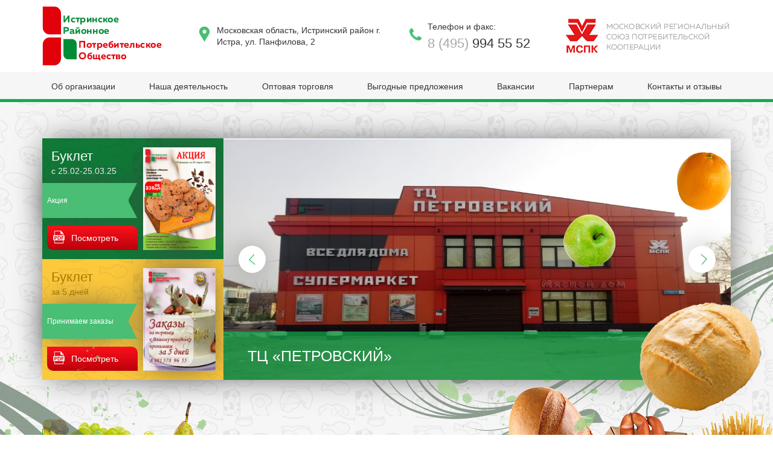

--- FILE ---
content_type: text/html; charset=UTF-8
request_url: https://rpo-istra.ru/partners-one/ohrannyie-sistemyi-550/
body_size: 14291
content:
<!DOCTYPE html>
<html lang="ru">
<head>
	<meta charset="utf-8"/>
	
	<meta name="keywords" content="keywords"/>
	<meta name="description" content="description"/>
	<link rel="shortcut icon" sizes="" href="https://rpo-istra.ru/wp-content/themes/rpo/favicon.ico" type="image/x-icon"/>
	<meta name="viewport" content="width=device-width, initial-scale=1.0, user-scalable=no, maximum-scale=1.0, minimum-scale=1.0"/>
	<meta name="yandex-verification" content="79262c19a9c9f5b8" />
	<meta name="google-site-verification" content="hwobQtKgAuzGwTbceK6aEG_aoVIsBSFMOKK99s8hOjo" />
	
<!-- This site is optimized with the Yoast SEO plugin v6.0 - https://yoast.com/wordpress/plugins/seo/ -->
<title>Охранные системы - Истринское РАЙПО</title>
<link rel="canonical" href="https://rpo-istra.ru/partners-one/ohrannyie-sistemyi-550/" />
<meta property="og:locale" content="ru_RU" />
<meta property="og:type" content="article" />
<meta property="og:title" content="Охранные системы - Истринское РАЙПО" />
<meta property="og:url" content="https://rpo-istra.ru/partners-one/ohrannyie-sistemyi-550/" />
<meta property="og:site_name" content="Истринское РАЙПО" />
<meta property="article:section" content="Партнеры" />
<meta property="article:published_time" content="2017-12-11T11:50:01+00:00" />
<meta property="article:modified_time" content="2018-07-02T16:07:16+00:00" />
<meta property="og:updated_time" content="2018-07-02T16:07:16+00:00" />
<meta property="og:image" content="https://rpo-istra.ru/wp-content/uploads/logo.jpg" />
<meta property="og:image:secure_url" content="https://rpo-istra.ru/wp-content/uploads/logo.jpg" />
<meta property="og:image:width" content="1299" />
<meta property="og:image:height" content="427" />
<meta name="twitter:card" content="summary_large_image" />
<meta name="twitter:title" content="Охранные системы - Истринское РАЙПО" />
<meta name="twitter:image" content="https://rpo-istra.ru/wp-content/uploads/logo.jpg" />
<script type='application/ld+json'>{"@context":"http:\/\/schema.org","@type":"WebSite","@id":"#website","url":"https:\/\/rpo-istra.ru\/","name":"\u0418\u0441\u0442\u0440\u0438\u043d\u0441\u043a\u043e\u0435 \u0420\u0410\u0419\u041f\u041e","potentialAction":{"@type":"SearchAction","target":"https:\/\/rpo-istra.ru\/?s={search_term_string}","query-input":"required name=search_term_string"}}</script>
<!-- / Yoast SEO plugin. -->

<link rel='dns-prefetch' href='//s.w.org' />
<link rel="alternate" type="application/rss+xml" title="Истринское РАЙПО &raquo; Лента комментариев к &laquo;Охранные системы&raquo;" href="https://rpo-istra.ru/partners-one/ohrannyie-sistemyi-550/feed/" />
<!-- Yandex.Metrika counter -->
<script type="text/javascript" >
    (function (d, w, c) {
        (w[c] = w[c] || []).push(function() {
            try {
                w.yaCounter48364181 = new Ya.Metrika({
                    id:48364181,
                    clickmap:true,
                    trackLinks:true,
                    accurateTrackBounce:true,
                    webvisor:true
                });
            } catch(e) { }
        });

        var n = d.getElementsByTagName("script")[0],
            s = d.createElement("script"),
            f = function () { n.parentNode.insertBefore(s, n); };
        s.type = "text/javascript";
        s.async = true;
        s.src = "https://mc.yandex.ru/metrika/watch.js";

        if (w.opera == "[object Opera]") {
            d.addEventListener("DOMContentLoaded", f, false);
        } else { f(); }
    })(document, window, "yandex_metrika_callbacks");
</script>
<noscript><div><img src="https://mc.yandex.ru/watch/48364181" style="position:absolute; left:-9999px;" alt="" /></div></noscript>
<!-- /Yandex.Metrika counter -->		<script type="text/javascript">
			window._wpemojiSettings = {"baseUrl":"https:\/\/s.w.org\/images\/core\/emoji\/2.3\/72x72\/","ext":".png","svgUrl":"https:\/\/s.w.org\/images\/core\/emoji\/2.3\/svg\/","svgExt":".svg","source":{"concatemoji":"https:\/\/rpo-istra.ru\/wp-includes\/js\/wp-emoji-release.min.js?ver=4.9.1"}};
			!function(a,b,c){function d(a,b){var c=String.fromCharCode;l.clearRect(0,0,k.width,k.height),l.fillText(c.apply(this,a),0,0);var d=k.toDataURL();l.clearRect(0,0,k.width,k.height),l.fillText(c.apply(this,b),0,0);var e=k.toDataURL();return d===e}function e(a){var b;if(!l||!l.fillText)return!1;switch(l.textBaseline="top",l.font="600 32px Arial",a){case"flag":return!(b=d([55356,56826,55356,56819],[55356,56826,8203,55356,56819]))&&(b=d([55356,57332,56128,56423,56128,56418,56128,56421,56128,56430,56128,56423,56128,56447],[55356,57332,8203,56128,56423,8203,56128,56418,8203,56128,56421,8203,56128,56430,8203,56128,56423,8203,56128,56447]),!b);case"emoji":return b=d([55358,56794,8205,9794,65039],[55358,56794,8203,9794,65039]),!b}return!1}function f(a){var c=b.createElement("script");c.src=a,c.defer=c.type="text/javascript",b.getElementsByTagName("head")[0].appendChild(c)}var g,h,i,j,k=b.createElement("canvas"),l=k.getContext&&k.getContext("2d");for(j=Array("flag","emoji"),c.supports={everything:!0,everythingExceptFlag:!0},i=0;i<j.length;i++)c.supports[j[i]]=e(j[i]),c.supports.everything=c.supports.everything&&c.supports[j[i]],"flag"!==j[i]&&(c.supports.everythingExceptFlag=c.supports.everythingExceptFlag&&c.supports[j[i]]);c.supports.everythingExceptFlag=c.supports.everythingExceptFlag&&!c.supports.flag,c.DOMReady=!1,c.readyCallback=function(){c.DOMReady=!0},c.supports.everything||(h=function(){c.readyCallback()},b.addEventListener?(b.addEventListener("DOMContentLoaded",h,!1),a.addEventListener("load",h,!1)):(a.attachEvent("onload",h),b.attachEvent("onreadystatechange",function(){"complete"===b.readyState&&c.readyCallback()})),g=c.source||{},g.concatemoji?f(g.concatemoji):g.wpemoji&&g.twemoji&&(f(g.twemoji),f(g.wpemoji)))}(window,document,window._wpemojiSettings);
		</script>
		<style type="text/css">
img.wp-smiley,
img.emoji {
	display: inline !important;
	border: none !important;
	box-shadow: none !important;
	height: 1em !important;
	width: 1em !important;
	margin: 0 .07em !important;
	vertical-align: -0.1em !important;
	background: none !important;
	padding: 0 !important;
}
</style>
<link rel='stylesheet' id='contact-form-7-css'  href='https://rpo-istra.ru/wp-content/plugins/contact-form-7/includes/css/styles.css?ver=4.9.2' type='text/css' media='all' />
<link rel='stylesheet' id='gglcptch-css'  href='https://rpo-istra.ru/wp-content/plugins/google-captcha/css/gglcptch.css?ver=1.33' type='text/css' media='all' />
<link rel='stylesheet' id='wp-pagenavi-css'  href='https://rpo-istra.ru/wp-content/plugins/wp-pagenavi/pagenavi-css.css?ver=2.70' type='text/css' media='all' />
<link rel='stylesheet' id='style-css'  href='https://rpo-istra.ru/wp-content/themes/rpo/css/main.min.css' type='text/css' media='all' />
<script type='text/javascript' src='https://rpo-istra.ru/wp-includes/js/jquery/jquery.js?ver=1.12.4'></script>
<script type='text/javascript' src='https://rpo-istra.ru/wp-includes/js/jquery/jquery-migrate.min.js?ver=1.4.1'></script>
<link rel='https://api.w.org/' href='https://rpo-istra.ru/wp-json/' />
<link rel="EditURI" type="application/rsd+xml" title="RSD" href="https://rpo-istra.ru/xmlrpc.php?rsd" />
<link rel="wlwmanifest" type="application/wlwmanifest+xml" href="https://rpo-istra.ru/wp-includes/wlwmanifest.xml" /> 
<meta name="generator" content="WordPress 4.9.1" />
<link rel='shortlink' href='https://rpo-istra.ru/?p=550' />
<link rel="alternate" type="application/json+oembed" href="https://rpo-istra.ru/wp-json/oembed/1.0/embed?url=https%3A%2F%2Frpo-istra.ru%2Fpartners-one%2Fohrannyie-sistemyi-550%2F" />
<link rel="alternate" type="text/xml+oembed" href="https://rpo-istra.ru/wp-json/oembed/1.0/embed?url=https%3A%2F%2Frpo-istra.ru%2Fpartners-one%2Fohrannyie-sistemyi-550%2F&#038;format=xml" />
<link rel="icon" href="https://rpo-istra.ru/wp-content/uploads/2017/11/favicon.png" sizes="32x32" />
<link rel="icon" href="https://rpo-istra.ru/wp-content/uploads/2017/11/favicon.png" sizes="192x192" />
<link rel="apple-touch-icon-precomposed" href="https://rpo-istra.ru/wp-content/uploads/2017/11/favicon.png" />
<meta name="msapplication-TileImage" content="https://rpo-istra.ru/wp-content/uploads/2017/11/favicon.png" />
</head>
<body>
	<!--preloader-->
	<div class=preloader><div class=loader><div><div><div><div><div><div><div><div><div><div></div></div></div></div></div></div></div></div></div></div></div></div>
	<!--header-->
	<header class="header">
		<div class="container">
			<div class="row middle-xs">
				<div class="col-xs-3"><a class="header__logo" href="https://rpo-istra.ru"><img class="header__logo-img" src="https://rpo-istra.ru/wp-content/themes/rpo/img/logo.png" alt="logo"/></a></div>
				<div class="col-xs-3"><span class="header__address">Московская область, Истринский район г. Истра, ул. Панфилова, 2</span></div>
				<div class="col-xs-3"><span class="header__phone"><span class="header__phone-text">Телефон и факс: </span><a class="header__phone-link" href="tel:+74959945552"><b>8 (495)</b><span> 994 55 52</span></a></span></div>
				<div class="col-xs-3"><a class="header__mspk" href="http://www.mspk.ru/" target="_blank"><img class="header__mspk-img" src="https://rpo-istra.ru/wp-content/themes/rpo/img/mspk.png" alt="mspk"/></a></div>
			</div>
		</div>
	</header>
	<!--nav-menu-->
	<nav class="nav-menu">
		<div class="container">
			<div class="row middle-xs">
				<div class="col-xs-12">
					<ul id="menu-osnovnoe-menyu" class="nav-menu__list between-xs"><li id="menu-item-141" class="menu-item menu-item-type-post_type menu-item-object-page menu-item-141"><a href="https://rpo-istra.ru/about/">Об организации</a></li>
<li id="menu-item-8" class="pointer-events menu-item menu-item-type-custom menu-item-object-custom menu-item-has-children menu-item-8"><a href="#">Наша деятельность</a>
<ul class="sub-menu">
	<li id="menu-item-189" class="menu-item menu-item-type-taxonomy menu-item-object-category menu-item-189"><a href="https://rpo-istra.ru/shop/">Магазины</a></li>
	<li id="menu-item-196" class="menu-item menu-item-type-taxonomy menu-item-object-category menu-item-196"><a href="https://rpo-istra.ru/pharmacies/">Аптеки</a></li>
	<li id="menu-item-143" class="menu-item menu-item-type-post_type menu-item-object-page menu-item-143"><a href="https://rpo-istra.ru/autobench/">Автолавки</a></li>
	<li id="menu-item-142" class="menu-item menu-item-type-post_type menu-item-object-page menu-item-142"><a href="https://rpo-istra.ru/security-systems/">Охранные системы ЗАКРЫТ</a></li>
	<li id="menu-item-11646" class="menu-item menu-item-type-custom menu-item-object-custom menu-item-11646"><a href="/proizvodstvo-v/">Собственное производство</a></li>
</ul>
</li>
<li id="menu-item-2574" class="menu-item menu-item-type-post_type menu-item-object-page menu-item-2574"><a href="https://rpo-istra.ru/wholesale/">Оптовая торговля</a></li>
<li id="menu-item-15" class="pointer-events menu-item menu-item-type-custom menu-item-object-custom menu-item-has-children menu-item-15"><a href="#">Выгодные предложения</a>
<ul class="sub-menu">
	<li id="menu-item-150" class="menu-item menu-item-type-post_type menu-item-object-page menu-item-150"><a href="https://rpo-istra.ru/stock/">Акции</a></li>
	<li id="menu-item-148" class="menu-item menu-item-type-post_type menu-item-object-page menu-item-148"><a href="https://rpo-istra.ru/social-card/">Социальная карта</a></li>
	<li id="menu-item-237" class="menu-item menu-item-type-taxonomy menu-item-object-category menu-item-237"><a href="https://rpo-istra.ru/rent/">Аренда</a></li>
</ul>
</li>
<li id="menu-item-188" class="menu-item menu-item-type-taxonomy menu-item-object-category menu-item-188"><a href="https://rpo-istra.ru/jobs/">Вакансии</a></li>
<li id="menu-item-152" class="menu-item menu-item-type-post_type menu-item-object-page menu-item-152"><a href="https://rpo-istra.ru/partners/">Партнерам</a></li>
<li id="menu-item-151" class="menu-item menu-item-type-post_type menu-item-object-page menu-item-151"><a href="https://rpo-istra.ru/contacts/">Контакты и отзывы</a></li>
</ul>				</div>
			</div>
		</div>
	</nav>
<!--main-branch-->
<div class="main-branch">
	<div class="main-branch__left"></div>
	<div class="main-branch__right"></div>
</div>
<!--main-slider-->
<div class="main-slider">
	<div class="container">
		<div class="row">
			<div class="col-xs-12">
				<div class="main-slider__content">
					<div class="booklet">
																											<div class="booklet-item">
																		<div class="booklet__info"><span class="booklet__title">Буклет</span><span class="booklet__date">с 25.02-25.03.25</span><span class="booklet__name">Акция</span><a class="booklet__link" target="_blank" href="https://rpo-istra.ru/wp-content/uploads/1-2.png">Посмотреть</a></div>
									<div class="booklet__img"><img alt="Акция" src="https://rpo-istra.ru/wp-content/uploads/1-2.png"/></div>
								</div>
															<div class="booklet-item">
																		<div class="booklet__info"><span class="booklet__title">Буклет</span><span class="booklet__date">за 5 дней</span><span class="booklet__name">Принимаем заказы</span><a class="booklet__link" target="_blank" href="https://rpo-istra.ru/wp-content/uploads/2.png">Посмотреть</a></div>
									<div class="booklet__img"><img alt="Принимаем заказы" src="https://rpo-istra.ru/wp-content/uploads/2.png"/></div>
								</div>
																								</div>
					<div class="main-slider__swiper swiper">
						<div class="swiper-container" id="slider-1">
							<div class="swiper-wrapper">
																																	
										<div class="swiper-slide main-slider__slide">
																							<a class="main-slider__slide-link" href="">
													<img class="main-slider__slide-img" alt="ТЦ &#171;Петровский&#187;" src="https://rpo-istra.ru/wp-content/uploads/Screenshot_8.jpg"/>
												</a>
																																		<span class="main-slider__slide-info">
													<span class="main-slider__slide-name">ТЦ &#171;Петровский&#187;</span>
													<!--<span class="main-slider__slide-adress">Московская область, Истринский р-н, с. Новопетровское,  ул. Советская, д9</span>-->
												</span>
																						
										</div>
								
																	
										<div class="swiper-slide main-slider__slide">
																							<a class="main-slider__slide-link" href="https://rpo-istra.ru/news/priglashaem-v-uchebnyie-zavedeniya-14240/">
													<img class="main-slider__slide-img" alt="ПРИГЛАШаем в учебные заведения" src="https://rpo-istra.ru/wp-content/uploads/Priglashaem-v-uchebnyie-zavedeniya-1.jpg"/>
												</a>
																																	
										</div>
								
																	
										<div class="swiper-slide main-slider__slide">
																							<a class="main-slider__slide-link" href="">
													<img class="main-slider__slide-img" alt="БУ Оборудование" src="https://rpo-istra.ru/wp-content/uploads/Prodaetsya-1.png"/>
												</a>
																																	
										</div>
								
																	
										<div class="swiper-slide main-slider__slide">
																							<a class="main-slider__slide-link" href="https://rpo-istra.ru/rent/">
													<img class="main-slider__slide-img" alt="Аренда торговой площади" src="https://rpo-istra.ru/wp-content/uploads/Arenda-pomeshheniy-1-1.jpg"/>
												</a>
																																		<span class="main-slider__slide-info">
													<span class="main-slider__slide-name">Аренда торговой площади</span>
													<!--<span class="main-slider__slide-adress"></span>-->
												</span>
																						
										</div>
								
																	
										<div class="swiper-slide main-slider__slide">
																							<a class="main-slider__slide-link" href="https://aptekirpo.uniko.farm">
													<img class="main-slider__slide-img" alt="Интернет-магазин Аптеки" src="https://rpo-istra.ru/wp-content/uploads/c1dd424f-a485-49d5-b507-5078d42c61ba.jpg"/>
												</a>
																																		<span class="main-slider__slide-info">
													<span class="main-slider__slide-name">Интернет-магазин Аптеки</span>
													<!--<span class="main-slider__slide-adress"></span>-->
												</span>
																						
										</div>
								
																																</div>
							<div class="slider__button">
								<div class="slider__next" id="slider-next-1"></div>
								<div class="slider__prev" id="slider-prev-1"></div>
							</div>
						</div>
					</div>
				</div>
			</div>
		</div>
	</div>
</div>
<!--club-card-->
<!-- <div class="club-card-main">
	<div class="container">
		<div class="row">
			<div class="col-xs-12">
				<div class="club-card-main__content">
					<h2 class="club-card-main__title title-decor">Скидки по <span class="color-red">клубной карте</span></h2><a class="btn-mini club-card-main__inside" href="/club-card/"><span class="btn-mini__text">Подробнее</span></a>
					<div class="club-card-main__slider swiper-container" id="slider-6">
						<ul class="product-card__list swiper-wrapper">
																															<li class="product-card__item swiper-slide">
										<span class="product-card__date"></span>
										<span class="product-card__sale">-%</span>
										<img class="product-card__img" alt="Улитка с кокосовой начинкой 90 гр" src="https://rpo-istra.ru/wp-content/uploads/Sdoba-s-kokosovoy-nachinkoy-s-kokosom.jpg"/>
										<span class="product-card__price">
											<span class="product-card__price-old">
												<span class="product-card__price-old-rubles"></span>
												<span class="product-card__price-old-penny"></span>
												<span class="product-card__price-old-currency">руб.</span>
												<span class="product-card__price-old-text">цена без карты</span>
											</span>
											<span class="product-card__price-new">
												<span class="product-card__price-new-rubles"></span>
												<span class="product-card__price-new-penny"></span>
												<span class="product-card__price-new-currency">руб.</span>
											</span>
										</span>
										<span class="product-card__category">Хлебобулочные изделия</span>
										<span class="product-card__name">Улитка с кокосовой начинкой 90 гр</span>
									</li>
																	<li class="product-card__item swiper-slide">
										<span class="product-card__date"></span>
										<span class="product-card__sale">-%</span>
										<img class="product-card__img" alt="Улитка с творожным кремом и изюмом 90 гр" src="https://rpo-istra.ru/wp-content/uploads/Sdoba-ulitka-s-tvor-kremom-i-izyumom.jpg"/>
										<span class="product-card__price">
											<span class="product-card__price-old">
												<span class="product-card__price-old-rubles"></span>
												<span class="product-card__price-old-penny"></span>
												<span class="product-card__price-old-currency">руб.</span>
												<span class="product-card__price-old-text">цена без карты</span>
											</span>
											<span class="product-card__price-new">
												<span class="product-card__price-new-rubles"></span>
												<span class="product-card__price-new-penny"></span>
												<span class="product-card__price-new-currency">руб.</span>
											</span>
										</span>
										<span class="product-card__category">Хлебобулочные изделия</span>
										<span class="product-card__name">Улитка с творожным кремом и изюмом 90 гр</span>
									</li>
																	<li class="product-card__item swiper-slide">
										<span class="product-card__date"></span>
										<span class="product-card__sale">-%</span>
										<img class="product-card__img" alt="Рулет Маковый, вес" src="https://rpo-istra.ru/wp-content/uploads/Rulet-s-makom.jpg"/>
										<span class="product-card__price">
											<span class="product-card__price-old">
												<span class="product-card__price-old-rubles"></span>
												<span class="product-card__price-old-penny"></span>
												<span class="product-card__price-old-currency">руб.</span>
												<span class="product-card__price-old-text">цена без карты</span>
											</span>
											<span class="product-card__price-new">
												<span class="product-card__price-new-rubles"></span>
												<span class="product-card__price-new-penny"></span>
												<span class="product-card__price-new-currency">руб.</span>
											</span>
										</span>
										<span class="product-card__category">Хлебобулочные изделия</span>
										<span class="product-card__name">Рулет Маковый, вес</span>
									</li>
																	<li class="product-card__item swiper-slide">
										<span class="product-card__date"></span>
										<span class="product-card__sale">-%</span>
										<img class="product-card__img" alt="Хлеб Купеческий 200г" src="https://rpo-istra.ru/wp-content/uploads/Hleb-Kupecheskiy-fruktovyiy.jpg"/>
										<span class="product-card__price">
											<span class="product-card__price-old">
												<span class="product-card__price-old-rubles"></span>
												<span class="product-card__price-old-penny"></span>
												<span class="product-card__price-old-currency">руб.</span>
												<span class="product-card__price-old-text">цена без карты</span>
											</span>
											<span class="product-card__price-new">
												<span class="product-card__price-new-rubles"></span>
												<span class="product-card__price-new-penny"></span>
												<span class="product-card__price-new-currency">руб.</span>
											</span>
										</span>
										<span class="product-card__category">Хлебобулочные изделия</span>
										<span class="product-card__name">Хлеб Купеческий 200г</span>
									</li>
																	<li class="product-card__item swiper-slide">
										<span class="product-card__date"></span>
										<span class="product-card__sale">-%</span>
										<img class="product-card__img" alt="Хлеб Фитнес 300г" src="https://rpo-istra.ru/wp-content/uploads/Hleb-Fitnes.1jpg.jpg"/>
										<span class="product-card__price">
											<span class="product-card__price-old">
												<span class="product-card__price-old-rubles"></span>
												<span class="product-card__price-old-penny"></span>
												<span class="product-card__price-old-currency">руб.</span>
												<span class="product-card__price-old-text">цена без карты</span>
											</span>
											<span class="product-card__price-new">
												<span class="product-card__price-new-rubles"></span>
												<span class="product-card__price-new-penny"></span>
												<span class="product-card__price-new-currency">руб.</span>
											</span>
										</span>
										<span class="product-card__category">Хлебобулочные изделия</span>
										<span class="product-card__name">Хлеб Фитнес 300г</span>
									</li>
																	<li class="product-card__item swiper-slide">
										<span class="product-card__date"></span>
										<span class="product-card__sale">-%</span>
										<img class="product-card__img" alt="Хлеб Сельский 250г" src="https://rpo-istra.ru/wp-content/uploads/Hleb-Selskiy-250.jpg"/>
										<span class="product-card__price">
											<span class="product-card__price-old">
												<span class="product-card__price-old-rubles"></span>
												<span class="product-card__price-old-penny"></span>
												<span class="product-card__price-old-currency">руб.</span>
												<span class="product-card__price-old-text">цена без карты</span>
											</span>
											<span class="product-card__price-new">
												<span class="product-card__price-new-rubles"></span>
												<span class="product-card__price-new-penny"></span>
												<span class="product-card__price-new-currency">руб.</span>
											</span>
										</span>
										<span class="product-card__category">Хлебобулочные изделия</span>
										<span class="product-card__name">Хлеб Сельский 250г</span>
									</li>
																	<li class="product-card__item swiper-slide">
										<span class="product-card__date"></span>
										<span class="product-card__sale">-%</span>
										<img class="product-card__img" alt="Хлеб Домашний 550 г" src="https://rpo-istra.ru/wp-content/uploads/Hleb-Domashniy-1.jpg"/>
										<span class="product-card__price">
											<span class="product-card__price-old">
												<span class="product-card__price-old-rubles"></span>
												<span class="product-card__price-old-penny"></span>
												<span class="product-card__price-old-currency">руб.</span>
												<span class="product-card__price-old-text">цена без карты</span>
											</span>
											<span class="product-card__price-new">
												<span class="product-card__price-new-rubles"></span>
												<span class="product-card__price-new-penny"></span>
												<span class="product-card__price-new-currency">руб.</span>
											</span>
										</span>
										<span class="product-card__category">Хлебобулочные изделия</span>
										<span class="product-card__name">Хлеб Домашний 550 г</span>
									</li>
																	<li class="product-card__item swiper-slide">
										<span class="product-card__date"></span>
										<span class="product-card__sale">-%</span>
										<img class="product-card__img" alt="Багет 110 г" src="https://rpo-istra.ru/wp-content/uploads/Baget-110-g.jpg"/>
										<span class="product-card__price">
											<span class="product-card__price-old">
												<span class="product-card__price-old-rubles"></span>
												<span class="product-card__price-old-penny"></span>
												<span class="product-card__price-old-currency">руб.</span>
												<span class="product-card__price-old-text">цена без карты</span>
											</span>
											<span class="product-card__price-new">
												<span class="product-card__price-new-rubles"></span>
												<span class="product-card__price-new-penny"></span>
												<span class="product-card__price-new-currency">руб.</span>
											</span>
										</span>
										<span class="product-card__category">Хлебобулочные изделия</span>
										<span class="product-card__name">Багет 110 г</span>
									</li>
																	<li class="product-card__item swiper-slide">
										<span class="product-card__date"></span>
										<span class="product-card__sale">-%</span>
										<img class="product-card__img" alt="Пирог с курицей и грибами" src="https://rpo-istra.ru/wp-content/uploads/Pirog-s-kuritsey-i-gribami-ves.jpg"/>
										<span class="product-card__price">
											<span class="product-card__price-old">
												<span class="product-card__price-old-rubles"></span>
												<span class="product-card__price-old-penny"></span>
												<span class="product-card__price-old-currency">руб.</span>
												<span class="product-card__price-old-text">цена без карты</span>
											</span>
											<span class="product-card__price-new">
												<span class="product-card__price-new-rubles"></span>
												<span class="product-card__price-new-penny"></span>
												<span class="product-card__price-new-currency">руб.</span>
											</span>
										</span>
										<span class="product-card__category">Хлебобулочные изделия</span>
										<span class="product-card__name">Пирог с курицей и грибами</span>
									</li>
																	<li class="product-card__item swiper-slide">
										<span class="product-card__date"></span>
										<span class="product-card__sale">-%</span>
										<img class="product-card__img" alt="Булочка обсыпная с повидлом" src="https://rpo-istra.ru/wp-content/uploads/Bulka-opsyipnaya-s-pavidlom.jpg"/>
										<span class="product-card__price">
											<span class="product-card__price-old">
												<span class="product-card__price-old-rubles"></span>
												<span class="product-card__price-old-penny"></span>
												<span class="product-card__price-old-currency">руб.</span>
												<span class="product-card__price-old-text">цена без карты</span>
											</span>
											<span class="product-card__price-new">
												<span class="product-card__price-new-rubles"></span>
												<span class="product-card__price-new-penny"></span>
												<span class="product-card__price-new-currency">руб.</span>
											</span>
										</span>
										<span class="product-card__category">Хлебобулочные изделия</span>
										<span class="product-card__name">Булочка обсыпная с повидлом</span>
									</li>
																	<li class="product-card__item swiper-slide">
										<span class="product-card__date"></span>
										<span class="product-card__sale">-%</span>
										<img class="product-card__img" alt="Булочки для Гамбургеров 3*80г" src="https://rpo-istra.ru/wp-content/uploads/Bulochka-dlya-Gamburgerov.jpg"/>
										<span class="product-card__price">
											<span class="product-card__price-old">
												<span class="product-card__price-old-rubles"></span>
												<span class="product-card__price-old-penny"></span>
												<span class="product-card__price-old-currency">руб.</span>
												<span class="product-card__price-old-text">цена без карты</span>
											</span>
											<span class="product-card__price-new">
												<span class="product-card__price-new-rubles"></span>
												<span class="product-card__price-new-penny"></span>
												<span class="product-card__price-new-currency">руб.</span>
											</span>
										</span>
										<span class="product-card__category">Хлебобулочные изделия</span>
										<span class="product-card__name">Булочки для Гамбургеров 3*80г</span>
									</li>
																	<li class="product-card__item swiper-slide">
										<span class="product-card__date"></span>
										<span class="product-card__sale">-%</span>
										<img class="product-card__img" alt="Филе курицы с грибами" src="https://rpo-istra.ru/wp-content/uploads/File-kuritsyi-s-gribami.jpg"/>
										<span class="product-card__price">
											<span class="product-card__price-old">
												<span class="product-card__price-old-rubles"></span>
												<span class="product-card__price-old-penny"></span>
												<span class="product-card__price-old-currency">руб.</span>
												<span class="product-card__price-old-text">цена без карты</span>
											</span>
											<span class="product-card__price-new">
												<span class="product-card__price-new-rubles"></span>
												<span class="product-card__price-new-penny"></span>
												<span class="product-card__price-new-currency">руб.</span>
											</span>
										</span>
										<span class="product-card__category">Кулинария</span>
										<span class="product-card__name">Филе курицы с грибами</span>
									</li>
																	<li class="product-card__item swiper-slide">
										<span class="product-card__date"></span>
										<span class="product-card__sale">-%</span>
										<img class="product-card__img" alt="Котлеты рыбные" src="https://rpo-istra.ru/wp-content/uploads/Kotletyi-ryibnyie-1.jpg"/>
										<span class="product-card__price">
											<span class="product-card__price-old">
												<span class="product-card__price-old-rubles"></span>
												<span class="product-card__price-old-penny"></span>
												<span class="product-card__price-old-currency">руб.</span>
												<span class="product-card__price-old-text">цена без карты</span>
											</span>
											<span class="product-card__price-new">
												<span class="product-card__price-new-rubles"></span>
												<span class="product-card__price-new-penny"></span>
												<span class="product-card__price-new-currency">руб.</span>
											</span>
										</span>
										<span class="product-card__category">Кулинария</span>
										<span class="product-card__name">Котлеты рыбные</span>
									</li>
																	<li class="product-card__item swiper-slide">
										<span class="product-card__date"></span>
										<span class="product-card__sale">-%</span>
										<img class="product-card__img" alt="Биточки куриные" src="https://rpo-istra.ru/wp-content/uploads/Bitochki-kurinyie.jpg"/>
										<span class="product-card__price">
											<span class="product-card__price-old">
												<span class="product-card__price-old-rubles"></span>
												<span class="product-card__price-old-penny"></span>
												<span class="product-card__price-old-currency">руб.</span>
												<span class="product-card__price-old-text">цена без карты</span>
											</span>
											<span class="product-card__price-new">
												<span class="product-card__price-new-rubles"></span>
												<span class="product-card__price-new-penny"></span>
												<span class="product-card__price-new-currency">руб.</span>
											</span>
										</span>
										<span class="product-card__category">Кулинария</span>
										<span class="product-card__name">Биточки куриные</span>
									</li>
																	<li class="product-card__item swiper-slide">
										<span class="product-card__date"></span>
										<span class="product-card__sale">-%</span>
										<img class="product-card__img" alt="Минтай жареный" src="https://rpo-istra.ru/wp-content/uploads/Mintay-zharennyiy.jpg"/>
										<span class="product-card__price">
											<span class="product-card__price-old">
												<span class="product-card__price-old-rubles"></span>
												<span class="product-card__price-old-penny"></span>
												<span class="product-card__price-old-currency">руб.</span>
												<span class="product-card__price-old-text">цена без карты</span>
											</span>
											<span class="product-card__price-new">
												<span class="product-card__price-new-rubles"></span>
												<span class="product-card__price-new-penny"></span>
												<span class="product-card__price-new-currency">руб.</span>
											</span>
										</span>
										<span class="product-card__category">Кулинария</span>
										<span class="product-card__name">Минтай жареный</span>
									</li>
																	<li class="product-card__item swiper-slide">
										<span class="product-card__date"></span>
										<span class="product-card__sale">-%</span>
										<img class="product-card__img" alt="Судак запеченный с сыром" src="https://rpo-istra.ru/wp-content/uploads/Sudak-zamechennyiy-s-syirom.jpg"/>
										<span class="product-card__price">
											<span class="product-card__price-old">
												<span class="product-card__price-old-rubles"></span>
												<span class="product-card__price-old-penny"></span>
												<span class="product-card__price-old-currency">руб.</span>
												<span class="product-card__price-old-text">цена без карты</span>
											</span>
											<span class="product-card__price-new">
												<span class="product-card__price-new-rubles"></span>
												<span class="product-card__price-new-penny"></span>
												<span class="product-card__price-new-currency">руб.</span>
											</span>
										</span>
										<span class="product-card__category">Кулинария</span>
										<span class="product-card__name">Судак запеченный с сыром</span>
									</li>
																	<li class="product-card__item swiper-slide">
										<span class="product-card__date"></span>
										<span class="product-card__sale">-%</span>
										<img class="product-card__img" alt="Салат Сказка, вес" src="https://rpo-istra.ru/wp-content/uploads/Salat-Skazka.jpg"/>
										<span class="product-card__price">
											<span class="product-card__price-old">
												<span class="product-card__price-old-rubles"></span>
												<span class="product-card__price-old-penny"></span>
												<span class="product-card__price-old-currency">руб.</span>
												<span class="product-card__price-old-text">цена без карты</span>
											</span>
											<span class="product-card__price-new">
												<span class="product-card__price-new-rubles"></span>
												<span class="product-card__price-new-penny"></span>
												<span class="product-card__price-new-currency">руб.</span>
											</span>
										</span>
										<span class="product-card__category">Консервы</span>
										<span class="product-card__name">Салат Сказка, вес</span>
									</li>
																	<li class="product-card__item swiper-slide">
										<span class="product-card__date"></span>
										<span class="product-card__sale">-%</span>
										<img class="product-card__img" alt="Салат Мимоза, вес" src="https://rpo-istra.ru/wp-content/uploads/Salat-Mimoza.jpg"/>
										<span class="product-card__price">
											<span class="product-card__price-old">
												<span class="product-card__price-old-rubles"></span>
												<span class="product-card__price-old-penny"></span>
												<span class="product-card__price-old-currency">руб.</span>
												<span class="product-card__price-old-text">цена без карты</span>
											</span>
											<span class="product-card__price-new">
												<span class="product-card__price-new-rubles"></span>
												<span class="product-card__price-new-penny"></span>
												<span class="product-card__price-new-currency">руб.</span>
											</span>
										</span>
										<span class="product-card__category">Кулинария</span>
										<span class="product-card__name">Салат Мимоза, вес</span>
									</li>
																	<li class="product-card__item swiper-slide">
										<span class="product-card__date"></span>
										<span class="product-card__sale">-%</span>
										<img class="product-card__img" alt="Сухари ржаные с чесноком 250г" src="https://rpo-istra.ru/wp-content/uploads/Suhari-rzhanyie-s-cheksnokom.jpg"/>
										<span class="product-card__price">
											<span class="product-card__price-old">
												<span class="product-card__price-old-rubles"></span>
												<span class="product-card__price-old-penny"></span>
												<span class="product-card__price-old-currency">руб.</span>
												<span class="product-card__price-old-text">цена без карты</span>
											</span>
											<span class="product-card__price-new">
												<span class="product-card__price-new-rubles"></span>
												<span class="product-card__price-new-penny"></span>
												<span class="product-card__price-new-currency">руб.</span>
											</span>
										</span>
										<span class="product-card__category">Хлебобулочные изделия</span>
										<span class="product-card__name">Сухари ржаные с чесноком 250г</span>
									</li>
																	<li class="product-card__item swiper-slide">
										<span class="product-card__date"></span>
										<span class="product-card__sale">-%</span>
										<img class="product-card__img" alt="Салат Цезарь, вес" src="https://rpo-istra.ru/wp-content/uploads/Salat-TSezar-2.jpg"/>
										<span class="product-card__price">
											<span class="product-card__price-old">
												<span class="product-card__price-old-rubles"></span>
												<span class="product-card__price-old-penny"></span>
												<span class="product-card__price-old-currency">руб.</span>
												<span class="product-card__price-old-text">цена без карты</span>
											</span>
											<span class="product-card__price-new">
												<span class="product-card__price-new-rubles"></span>
												<span class="product-card__price-new-penny"></span>
												<span class="product-card__price-new-currency">руб.</span>
											</span>
										</span>
										<span class="product-card__category">Кулинария</span>
										<span class="product-card__name">Салат Цезарь, вес</span>
									</li>
																	<li class="product-card__item swiper-slide">
										<span class="product-card__date"></span>
										<span class="product-card__sale">-%</span>
										<img class="product-card__img" alt="Рулетики из баклажан" src="https://rpo-istra.ru/wp-content/uploads/Ruletiki-iz-baklazhan.jpg"/>
										<span class="product-card__price">
											<span class="product-card__price-old">
												<span class="product-card__price-old-rubles"></span>
												<span class="product-card__price-old-penny"></span>
												<span class="product-card__price-old-currency">руб.</span>
												<span class="product-card__price-old-text">цена без карты</span>
											</span>
											<span class="product-card__price-new">
												<span class="product-card__price-new-rubles"></span>
												<span class="product-card__price-new-penny"></span>
												<span class="product-card__price-new-currency">руб.</span>
											</span>
										</span>
										<span class="product-card__category">Кулинария</span>
										<span class="product-card__name">Рулетики из баклажан</span>
									</li>
																	<li class="product-card__item swiper-slide">
										<span class="product-card__date"></span>
										<span class="product-card__sale">-%</span>
										<img class="product-card__img" alt="Рулетики ветчинные,вес" src="https://rpo-istra.ru/wp-content/uploads/Ruletiki-vetchinnyie.jpg"/>
										<span class="product-card__price">
											<span class="product-card__price-old">
												<span class="product-card__price-old-rubles"></span>
												<span class="product-card__price-old-penny"></span>
												<span class="product-card__price-old-currency">руб.</span>
												<span class="product-card__price-old-text">цена без карты</span>
											</span>
											<span class="product-card__price-new">
												<span class="product-card__price-new-rubles"></span>
												<span class="product-card__price-new-penny"></span>
												<span class="product-card__price-new-currency">руб.</span>
											</span>
										</span>
										<span class="product-card__category">Кулинария</span>
										<span class="product-card__name">Рулетики ветчинные,вес</span>
									</li>
																	<li class="product-card__item swiper-slide">
										<span class="product-card__date"></span>
										<span class="product-card__sale">-%</span>
										<img class="product-card__img" alt="Ромовая баба 200г" src="https://rpo-istra.ru/wp-content/uploads/Romovaya-baba.jpg"/>
										<span class="product-card__price">
											<span class="product-card__price-old">
												<span class="product-card__price-old-rubles"></span>
												<span class="product-card__price-old-penny"></span>
												<span class="product-card__price-old-currency">руб.</span>
												<span class="product-card__price-old-text">цена без карты</span>
											</span>
											<span class="product-card__price-new">
												<span class="product-card__price-new-rubles"></span>
												<span class="product-card__price-new-penny"></span>
												<span class="product-card__price-new-currency">руб.</span>
											</span>
										</span>
										<span class="product-card__category">Кондитерские изделия</span>
										<span class="product-card__name">Ромовая баба 200г</span>
									</li>
																	<li class="product-card__item swiper-slide">
										<span class="product-card__date"></span>
										<span class="product-card__sale">-%</span>
										<img class="product-card__img" alt="Кекс творожный с цукатами 300г" src="https://rpo-istra.ru/wp-content/uploads/Keks-tvorozhnyiy-s-tsukatami.2jpg.jpg"/>
										<span class="product-card__price">
											<span class="product-card__price-old">
												<span class="product-card__price-old-rubles"></span>
												<span class="product-card__price-old-penny"></span>
												<span class="product-card__price-old-currency">руб.</span>
												<span class="product-card__price-old-text">цена без карты</span>
											</span>
											<span class="product-card__price-new">
												<span class="product-card__price-new-rubles"></span>
												<span class="product-card__price-new-penny"></span>
												<span class="product-card__price-new-currency">руб.</span>
											</span>
										</span>
										<span class="product-card__category">Кондитерские изделия</span>
										<span class="product-card__name">Кекс творожный с цукатами 300г</span>
									</li>
																	<li class="product-card__item swiper-slide">
										<span class="product-card__date"></span>
										<span class="product-card__sale">-%</span>
										<img class="product-card__img" alt="Пирог с брусничной начинкой, вес" src="https://rpo-istra.ru/wp-content/uploads/Pirog-s-brusnichnoy-nachinkoy.jpg"/>
										<span class="product-card__price">
											<span class="product-card__price-old">
												<span class="product-card__price-old-rubles"></span>
												<span class="product-card__price-old-penny"></span>
												<span class="product-card__price-old-currency">руб.</span>
												<span class="product-card__price-old-text">цена без карты</span>
											</span>
											<span class="product-card__price-new">
												<span class="product-card__price-new-rubles"></span>
												<span class="product-card__price-new-penny"></span>
												<span class="product-card__price-new-currency">руб.</span>
											</span>
										</span>
										<span class="product-card__category"></span>
										<span class="product-card__name">Пирог с брусничной начинкой, вес</span>
									</li>
																	<li class="product-card__item swiper-slide">
										<span class="product-card__date"></span>
										<span class="product-card__sale">-%</span>
										<img class="product-card__img" alt="Салат Крабовый 1 кг" src="https://rpo-istra.ru/wp-content/uploads/Salat-krabovyiy.jpg"/>
										<span class="product-card__price">
											<span class="product-card__price-old">
												<span class="product-card__price-old-rubles"></span>
												<span class="product-card__price-old-penny"></span>
												<span class="product-card__price-old-currency">руб.</span>
												<span class="product-card__price-old-text">цена без карты</span>
											</span>
											<span class="product-card__price-new">
												<span class="product-card__price-new-rubles"></span>
												<span class="product-card__price-new-penny"></span>
												<span class="product-card__price-new-currency">руб.</span>
											</span>
										</span>
										<span class="product-card__category"></span>
										<span class="product-card__name">Салат Крабовый 1 кг</span>
									</li>
																	<li class="product-card__item swiper-slide">
										<span class="product-card__date"></span>
										<span class="product-card__sale">-%</span>
										<img class="product-card__img" alt="Пирог с вишней, вес" src="https://rpo-istra.ru/wp-content/uploads/Pirog-s-vishney.jpg"/>
										<span class="product-card__price">
											<span class="product-card__price-old">
												<span class="product-card__price-old-rubles"></span>
												<span class="product-card__price-old-penny"></span>
												<span class="product-card__price-old-currency">руб.</span>
												<span class="product-card__price-old-text">цена без карты</span>
											</span>
											<span class="product-card__price-new">
												<span class="product-card__price-new-rubles"></span>
												<span class="product-card__price-new-penny"></span>
												<span class="product-card__price-new-currency">руб.</span>
											</span>
										</span>
										<span class="product-card__category">Хлебобулочные изделия</span>
										<span class="product-card__name">Пирог с вишней, вес</span>
									</li>
																	<li class="product-card__item swiper-slide">
										<span class="product-card__date"></span>
										<span class="product-card__sale">-%</span>
										<img class="product-card__img" alt="Пирог с яблоком, вес" src="https://rpo-istra.ru/wp-content/uploads/Pirog-yablochnyiy.jpg"/>
										<span class="product-card__price">
											<span class="product-card__price-old">
												<span class="product-card__price-old-rubles"></span>
												<span class="product-card__price-old-penny"></span>
												<span class="product-card__price-old-currency">руб.</span>
												<span class="product-card__price-old-text">цена без карты</span>
											</span>
											<span class="product-card__price-new">
												<span class="product-card__price-new-rubles"></span>
												<span class="product-card__price-new-penny"></span>
												<span class="product-card__price-new-currency">руб.</span>
											</span>
										</span>
										<span class="product-card__category">Хлебобулочные изделия</span>
										<span class="product-card__name">Пирог с яблоком, вес</span>
									</li>
																	<li class="product-card__item swiper-slide">
										<span class="product-card__date"></span>
										<span class="product-card__sale">-%</span>
										<img class="product-card__img" alt="Пирог с яйцом и луком , вес" src="https://rpo-istra.ru/wp-content/uploads/Pirog-s-lukom-i-yaytsom.jpg"/>
										<span class="product-card__price">
											<span class="product-card__price-old">
												<span class="product-card__price-old-rubles"></span>
												<span class="product-card__price-old-penny"></span>
												<span class="product-card__price-old-currency">руб.</span>
												<span class="product-card__price-old-text">цена без карты</span>
											</span>
											<span class="product-card__price-new">
												<span class="product-card__price-new-rubles"></span>
												<span class="product-card__price-new-penny"></span>
												<span class="product-card__price-new-currency">руб.</span>
											</span>
										</span>
										<span class="product-card__category">Хлебобулочные изделия</span>
										<span class="product-card__name">Пирог с яйцом и луком , вес</span>
									</li>
																	<li class="product-card__item swiper-slide">
										<span class="product-card__date"></span>
										<span class="product-card__sale">-%</span>
										<img class="product-card__img" alt="Пирог капуста с яйцом, вес" src="https://rpo-istra.ru/wp-content/uploads/Pirog-s-kapustoy.jpg"/>
										<span class="product-card__price">
											<span class="product-card__price-old">
												<span class="product-card__price-old-rubles"></span>
												<span class="product-card__price-old-penny"></span>
												<span class="product-card__price-old-currency">руб.</span>
												<span class="product-card__price-old-text">цена без карты</span>
											</span>
											<span class="product-card__price-new">
												<span class="product-card__price-new-rubles"></span>
												<span class="product-card__price-new-penny"></span>
												<span class="product-card__price-new-currency">руб.</span>
											</span>
										</span>
										<span class="product-card__category">Хлебобулочные изделия</span>
										<span class="product-card__name">Пирог капуста с яйцом, вес</span>
									</li>
																	<li class="product-card__item swiper-slide">
										<span class="product-card__date"></span>
										<span class="product-card__sale">-%</span>
										<img class="product-card__img" alt="Пирог с мясом вес" src="https://rpo-istra.ru/wp-content/uploads/Pirog-ya-myasom.jpg"/>
										<span class="product-card__price">
											<span class="product-card__price-old">
												<span class="product-card__price-old-rubles"></span>
												<span class="product-card__price-old-penny"></span>
												<span class="product-card__price-old-currency">руб.</span>
												<span class="product-card__price-old-text">цена без карты</span>
											</span>
											<span class="product-card__price-new">
												<span class="product-card__price-new-rubles"></span>
												<span class="product-card__price-new-penny"></span>
												<span class="product-card__price-new-currency">руб.</span>
											</span>
										</span>
										<span class="product-card__category">Хлебобулочные изделия</span>
										<span class="product-card__name">Пирог с мясом вес</span>
									</li>
																	<li class="product-card__item swiper-slide">
										<span class="product-card__date"></span>
										<span class="product-card__sale">-%</span>
										<img class="product-card__img" alt="Слойка с малиновой начинкой 90г." src="https://rpo-istra.ru/wp-content/uploads/Sloyka-s-malinovoy-nachinkoy.jpg"/>
										<span class="product-card__price">
											<span class="product-card__price-old">
												<span class="product-card__price-old-rubles"></span>
												<span class="product-card__price-old-penny"></span>
												<span class="product-card__price-old-currency">руб.</span>
												<span class="product-card__price-old-text">цена без карты</span>
											</span>
											<span class="product-card__price-new">
												<span class="product-card__price-new-rubles"></span>
												<span class="product-card__price-new-penny"></span>
												<span class="product-card__price-new-currency">руб.</span>
											</span>
										</span>
										<span class="product-card__category">Хлебобулочные изделия</span>
										<span class="product-card__name">Слойка с малиновой начинкой 90г.</span>
									</li>
																	<li class="product-card__item swiper-slide">
										<span class="product-card__date"></span>
										<span class="product-card__sale">-%</span>
										<img class="product-card__img" alt="Пирог Ягодный с малиной 650г" src="https://rpo-istra.ru/wp-content/uploads/pirog-yagodnyiy-s-malinoy-650g1.jpg"/>
										<span class="product-card__price">
											<span class="product-card__price-old">
												<span class="product-card__price-old-rubles"></span>
												<span class="product-card__price-old-penny"></span>
												<span class="product-card__price-old-currency">руб.</span>
												<span class="product-card__price-old-text">цена без карты</span>
											</span>
											<span class="product-card__price-new">
												<span class="product-card__price-new-rubles"></span>
												<span class="product-card__price-new-penny"></span>
												<span class="product-card__price-new-currency">руб.</span>
											</span>
										</span>
										<span class="product-card__category">Кондитерские изделия</span>
										<span class="product-card__name">Пирог Ягодный с малиной 650г</span>
									</li>
																	<li class="product-card__item swiper-slide">
										<span class="product-card__date"></span>
										<span class="product-card__sale">-%</span>
										<img class="product-card__img" alt="Пирог ягодный с клубникой 650 г" src="https://rpo-istra.ru/wp-content/uploads/Pirog-yagodnyiy-klubnichnyiy-650-gr.jpg"/>
										<span class="product-card__price">
											<span class="product-card__price-old">
												<span class="product-card__price-old-rubles"></span>
												<span class="product-card__price-old-penny"></span>
												<span class="product-card__price-old-currency">руб.</span>
												<span class="product-card__price-old-text">цена без карты</span>
											</span>
											<span class="product-card__price-new">
												<span class="product-card__price-new-rubles"></span>
												<span class="product-card__price-new-penny"></span>
												<span class="product-card__price-new-currency">руб.</span>
											</span>
										</span>
										<span class="product-card__category">Кондитерские изделия</span>
										<span class="product-card__name">Пирог ягодный с клубникой 650 г</span>
									</li>
																	<li class="product-card__item swiper-slide">
										<span class="product-card__date"></span>
										<span class="product-card__sale">-%</span>
										<img class="product-card__img" alt="Пирог Ягодный с вишней 670 г" src="https://rpo-istra.ru/wp-content/uploads/pirog-yagodnyiy-s-malinoy-650g.jpg"/>
										<span class="product-card__price">
											<span class="product-card__price-old">
												<span class="product-card__price-old-rubles"></span>
												<span class="product-card__price-old-penny"></span>
												<span class="product-card__price-old-currency">руб.</span>
												<span class="product-card__price-old-text">цена без карты</span>
											</span>
											<span class="product-card__price-new">
												<span class="product-card__price-new-rubles"></span>
												<span class="product-card__price-new-penny"></span>
												<span class="product-card__price-new-currency">руб.</span>
											</span>
										</span>
										<span class="product-card__category">Кондитерские изделия</span>
										<span class="product-card__name">Пирог Ягодный с вишней 670 г</span>
									</li>
																	<li class="product-card__item swiper-slide">
										<span class="product-card__date"></span>
										<span class="product-card__sale">-%</span>
										<img class="product-card__img" alt="Пирог Ягодный микс 670г" src="https://rpo-istra.ru/wp-content/uploads/Pirog-yagodnyiy-miks-670-gr.jpg"/>
										<span class="product-card__price">
											<span class="product-card__price-old">
												<span class="product-card__price-old-rubles"></span>
												<span class="product-card__price-old-penny"></span>
												<span class="product-card__price-old-currency">руб.</span>
												<span class="product-card__price-old-text">цена без карты</span>
											</span>
											<span class="product-card__price-new">
												<span class="product-card__price-new-rubles"></span>
												<span class="product-card__price-new-penny"></span>
												<span class="product-card__price-new-currency">руб.</span>
											</span>
										</span>
										<span class="product-card__category">Кондитерские изделия</span>
										<span class="product-card__name">Пирог Ягодный микс 670г</span>
									</li>
																	<li class="product-card__item swiper-slide">
										<span class="product-card__date"></span>
										<span class="product-card__sale">-%</span>
										<img class="product-card__img" alt="Торт Прага 800г" src="https://rpo-istra.ru/wp-content/uploads/Tort-praga-800g.jpg"/>
										<span class="product-card__price">
											<span class="product-card__price-old">
												<span class="product-card__price-old-rubles"></span>
												<span class="product-card__price-old-penny"></span>
												<span class="product-card__price-old-currency">руб.</span>
												<span class="product-card__price-old-text">цена без карты</span>
											</span>
											<span class="product-card__price-new">
												<span class="product-card__price-new-rubles"></span>
												<span class="product-card__price-new-penny"></span>
												<span class="product-card__price-new-currency">руб.</span>
											</span>
										</span>
										<span class="product-card__category">Кондитерские изделия</span>
										<span class="product-card__name">Торт Прага 800г</span>
									</li>
																	<li class="product-card__item swiper-slide">
										<span class="product-card__date"></span>
										<span class="product-card__sale">-%</span>
										<img class="product-card__img" alt="Торт &#171;Тот самый Киевский&#187; 800г" src="https://rpo-istra.ru/wp-content/uploads/Tort-Tot-samyiy-Kievskiy.jpg"/>
										<span class="product-card__price">
											<span class="product-card__price-old">
												<span class="product-card__price-old-rubles"></span>
												<span class="product-card__price-old-penny"></span>
												<span class="product-card__price-old-currency">руб.</span>
												<span class="product-card__price-old-text">цена без карты</span>
											</span>
											<span class="product-card__price-new">
												<span class="product-card__price-new-rubles"></span>
												<span class="product-card__price-new-penny"></span>
												<span class="product-card__price-new-currency">руб.</span>
											</span>
										</span>
										<span class="product-card__category">Кондитерские изделия</span>
										<span class="product-card__name">Торт &#171;Тот самый Киевский&#187; 800г</span>
									</li>
																	<li class="product-card__item swiper-slide">
										<span class="product-card__date"></span>
										<span class="product-card__sale">-%</span>
										<img class="product-card__img" alt="Торт Вацлавский 800г" src="https://rpo-istra.ru/wp-content/uploads/Tort-Vatslavskiy-800gr.jpg"/>
										<span class="product-card__price">
											<span class="product-card__price-old">
												<span class="product-card__price-old-rubles"></span>
												<span class="product-card__price-old-penny"></span>
												<span class="product-card__price-old-currency">руб.</span>
												<span class="product-card__price-old-text">цена без карты</span>
											</span>
											<span class="product-card__price-new">
												<span class="product-card__price-new-rubles"></span>
												<span class="product-card__price-new-penny"></span>
												<span class="product-card__price-new-currency">руб.</span>
											</span>
										</span>
										<span class="product-card__category">Кондитерские изделия</span>
										<span class="product-card__name">Торт Вацлавский 800г</span>
									</li>
																	<li class="product-card__item swiper-slide">
										<span class="product-card__date"></span>
										<span class="product-card__sale">-%</span>
										<img class="product-card__img" alt="Торт Фантазия 1,2 кг" src="https://rpo-istra.ru/wp-content/uploads/Tort-Fantaziya-12-kg.jpg"/>
										<span class="product-card__price">
											<span class="product-card__price-old">
												<span class="product-card__price-old-rubles"></span>
												<span class="product-card__price-old-penny"></span>
												<span class="product-card__price-old-currency">руб.</span>
												<span class="product-card__price-old-text">цена без карты</span>
											</span>
											<span class="product-card__price-new">
												<span class="product-card__price-new-rubles"></span>
												<span class="product-card__price-new-penny"></span>
												<span class="product-card__price-new-currency">руб.</span>
											</span>
										</span>
										<span class="product-card__category">Кондитерские изделия</span>
										<span class="product-card__name">Торт Фантазия 1,2 кг</span>
									</li>
																	<li class="product-card__item swiper-slide">
										<span class="product-card__date"></span>
										<span class="product-card__sale">-%</span>
										<img class="product-card__img" alt="Торт Ленинградский 800г" src="https://rpo-istra.ru/wp-content/uploads/Tort-Leningradskiy-800g.jpg"/>
										<span class="product-card__price">
											<span class="product-card__price-old">
												<span class="product-card__price-old-rubles"></span>
												<span class="product-card__price-old-penny"></span>
												<span class="product-card__price-old-currency">руб.</span>
												<span class="product-card__price-old-text">цена без карты</span>
											</span>
											<span class="product-card__price-new">
												<span class="product-card__price-new-rubles"></span>
												<span class="product-card__price-new-penny"></span>
												<span class="product-card__price-new-currency">руб.</span>
											</span>
										</span>
										<span class="product-card__category">Кондитерские изделия</span>
										<span class="product-card__name">Торт Ленинградский 800г</span>
									</li>
																	<li class="product-card__item swiper-slide">
										<span class="product-card__date"></span>
										<span class="product-card__sale">-%</span>
										<img class="product-card__img" alt="Торт Детский, 850 г" src="https://rpo-istra.ru/wp-content/uploads/Tort-Detskiy-850g-1.jpg"/>
										<span class="product-card__price">
											<span class="product-card__price-old">
												<span class="product-card__price-old-rubles"></span>
												<span class="product-card__price-old-penny"></span>
												<span class="product-card__price-old-currency">руб.</span>
												<span class="product-card__price-old-text">цена без карты</span>
											</span>
											<span class="product-card__price-new">
												<span class="product-card__price-new-rubles"></span>
												<span class="product-card__price-new-penny"></span>
												<span class="product-card__price-new-currency">руб.</span>
											</span>
										</span>
										<span class="product-card__category">Кондитерские изделия</span>
										<span class="product-card__name">Торт Детский, 850 г</span>
									</li>
																	<li class="product-card__item swiper-slide">
										<span class="product-card__date"></span>
										<span class="product-card__sale">-%</span>
										<img class="product-card__img" alt="Печенье творожное, вес" src="https://rpo-istra.ru/wp-content/uploads/Pechene-tvorozhnoe.jpg"/>
										<span class="product-card__price">
											<span class="product-card__price-old">
												<span class="product-card__price-old-rubles"></span>
												<span class="product-card__price-old-penny"></span>
												<span class="product-card__price-old-currency">руб.</span>
												<span class="product-card__price-old-text">цена без карты</span>
											</span>
											<span class="product-card__price-new">
												<span class="product-card__price-new-rubles"></span>
												<span class="product-card__price-new-penny"></span>
												<span class="product-card__price-new-currency">руб.</span>
											</span>
										</span>
										<span class="product-card__category">Кондитерские изделия</span>
										<span class="product-card__name">Печенье творожное, вес</span>
									</li>
																	<li class="product-card__item swiper-slide">
										<span class="product-card__date"></span>
										<span class="product-card__sale">-%</span>
										<img class="product-card__img" alt="Торт Сметанный, 750 г" src="https://rpo-istra.ru/wp-content/uploads/Tort-Smetannyiy-750g.jpg"/>
										<span class="product-card__price">
											<span class="product-card__price-old">
												<span class="product-card__price-old-rubles"></span>
												<span class="product-card__price-old-penny"></span>
												<span class="product-card__price-old-currency">руб.</span>
												<span class="product-card__price-old-text">цена без карты</span>
											</span>
											<span class="product-card__price-new">
												<span class="product-card__price-new-rubles"></span>
												<span class="product-card__price-new-penny"></span>
												<span class="product-card__price-new-currency">руб.</span>
											</span>
										</span>
										<span class="product-card__category">Кондитерские изделия</span>
										<span class="product-card__name">Торт Сметанный, 750 г</span>
									</li>
																	<li class="product-card__item swiper-slide">
										<span class="product-card__date"></span>
										<span class="product-card__sale">-%</span>
										<img class="product-card__img" alt="Торт Сказка. 560г" src="https://rpo-istra.ru/wp-content/uploads/Tort-Skazka-560g.jpg"/>
										<span class="product-card__price">
											<span class="product-card__price-old">
												<span class="product-card__price-old-rubles"></span>
												<span class="product-card__price-old-penny"></span>
												<span class="product-card__price-old-currency">руб.</span>
												<span class="product-card__price-old-text">цена без карты</span>
											</span>
											<span class="product-card__price-new">
												<span class="product-card__price-new-rubles"></span>
												<span class="product-card__price-new-penny"></span>
												<span class="product-card__price-new-currency">руб.</span>
											</span>
										</span>
										<span class="product-card__category">Кондитерские изделия</span>
										<span class="product-card__name">Торт Сказка. 560г</span>
									</li>
																	<li class="product-card__item swiper-slide">
										<span class="product-card__date"></span>
										<span class="product-card__sale">-%</span>
										<img class="product-card__img" alt="Торт Праздничный, под заказ, вес" src="https://rpo-istra.ru/wp-content/uploads/Tort-Prazdnichnyiy-na-zakaz.jpg"/>
										<span class="product-card__price">
											<span class="product-card__price-old">
												<span class="product-card__price-old-rubles"></span>
												<span class="product-card__price-old-penny"></span>
												<span class="product-card__price-old-currency">руб.</span>
												<span class="product-card__price-old-text">цена без карты</span>
											</span>
											<span class="product-card__price-new">
												<span class="product-card__price-new-rubles"></span>
												<span class="product-card__price-new-penny"></span>
												<span class="product-card__price-new-currency">руб.</span>
											</span>
										</span>
										<span class="product-card__category">Кондитерские изделия</span>
										<span class="product-card__name">Торт Праздничный, под заказ, вес</span>
									</li>
																	<li class="product-card__item swiper-slide">
										<span class="product-card__date"></span>
										<span class="product-card__sale">-%</span>
										<img class="product-card__img" alt="Торт Панчо 800 г" src="https://rpo-istra.ru/wp-content/uploads/Tort-Pancho-800-gr.jpg"/>
										<span class="product-card__price">
											<span class="product-card__price-old">
												<span class="product-card__price-old-rubles"></span>
												<span class="product-card__price-old-penny"></span>
												<span class="product-card__price-old-currency">руб.</span>
												<span class="product-card__price-old-text">цена без карты</span>
											</span>
											<span class="product-card__price-new">
												<span class="product-card__price-new-rubles"></span>
												<span class="product-card__price-new-penny"></span>
												<span class="product-card__price-new-currency">руб.</span>
											</span>
										</span>
										<span class="product-card__category">Кондитерские изделия</span>
										<span class="product-card__name">Торт Панчо 800 г</span>
									</li>
																	<li class="product-card__item swiper-slide">
										<span class="product-card__date"></span>
										<span class="product-card__sale">-%</span>
										<img class="product-card__img" alt="Печенье домашнее, вес" src="https://rpo-istra.ru/wp-content/uploads/Pechene-Domashnee.jpg"/>
										<span class="product-card__price">
											<span class="product-card__price-old">
												<span class="product-card__price-old-rubles"></span>
												<span class="product-card__price-old-penny"></span>
												<span class="product-card__price-old-currency">руб.</span>
												<span class="product-card__price-old-text">цена без карты</span>
											</span>
											<span class="product-card__price-new">
												<span class="product-card__price-new-rubles"></span>
												<span class="product-card__price-new-penny"></span>
												<span class="product-card__price-new-currency">руб.</span>
											</span>
										</span>
										<span class="product-card__category">Кондитерские изделия</span>
										<span class="product-card__name">Печенье домашнее, вес</span>
									</li>
																	<li class="product-card__item swiper-slide">
										<span class="product-card__date"></span>
										<span class="product-card__sale">-%</span>
										<img class="product-card__img" alt="Гречка с луком и грибами 1 кг" src="https://rpo-istra.ru/wp-content/uploads/Screenshot_2-20.jpg"/>
										<span class="product-card__price">
											<span class="product-card__price-old">
												<span class="product-card__price-old-rubles"></span>
												<span class="product-card__price-old-penny"></span>
												<span class="product-card__price-old-currency">руб.</span>
												<span class="product-card__price-old-text">цена без карты</span>
											</span>
											<span class="product-card__price-new">
												<span class="product-card__price-new-rubles"></span>
												<span class="product-card__price-new-penny"></span>
												<span class="product-card__price-new-currency">руб.</span>
											</span>
										</span>
										<span class="product-card__category">Кулинария</span>
										<span class="product-card__name">Гречка с луком и грибами 1 кг</span>
									</li>
																	<li class="product-card__item swiper-slide">
										<span class="product-card__date"></span>
										<span class="product-card__sale">-%</span>
										<img class="product-card__img" alt="Рис с овощами 1 кг" src="https://rpo-istra.ru/wp-content/uploads/Screenshot_1-26.jpg"/>
										<span class="product-card__price">
											<span class="product-card__price-old">
												<span class="product-card__price-old-rubles"></span>
												<span class="product-card__price-old-penny"></span>
												<span class="product-card__price-old-currency">руб.</span>
												<span class="product-card__price-old-text">цена без карты</span>
											</span>
											<span class="product-card__price-new">
												<span class="product-card__price-new-rubles"></span>
												<span class="product-card__price-new-penny"></span>
												<span class="product-card__price-new-currency">руб.</span>
											</span>
										</span>
										<span class="product-card__category">Кулинария</span>
										<span class="product-card__name">Рис с овощами 1 кг</span>
									</li>
																	<li class="product-card__item swiper-slide">
										<span class="product-card__date"></span>
										<span class="product-card__sale">-%</span>
										<img class="product-card__img" alt="Плов с курицей 1кг" src="https://rpo-istra.ru/wp-content/uploads/Plov.jpg"/>
										<span class="product-card__price">
											<span class="product-card__price-old">
												<span class="product-card__price-old-rubles"></span>
												<span class="product-card__price-old-penny"></span>
												<span class="product-card__price-old-currency">руб.</span>
												<span class="product-card__price-old-text">цена без карты</span>
											</span>
											<span class="product-card__price-new">
												<span class="product-card__price-new-rubles"></span>
												<span class="product-card__price-new-penny"></span>
												<span class="product-card__price-new-currency">руб.</span>
											</span>
										</span>
										<span class="product-card__category">Кулинария</span>
										<span class="product-card__name">Плов с курицей 1кг</span>
									</li>
																	<li class="product-card__item swiper-slide">
										<span class="product-card__date"></span>
										<span class="product-card__sale">-%</span>
										<img class="product-card__img" alt="Оладьи из кабачков" src="https://rpo-istra.ru/wp-content/uploads/Screenshot_1-25.jpg"/>
										<span class="product-card__price">
											<span class="product-card__price-old">
												<span class="product-card__price-old-rubles"></span>
												<span class="product-card__price-old-penny"></span>
												<span class="product-card__price-old-currency">руб.</span>
												<span class="product-card__price-old-text">цена без карты</span>
											</span>
											<span class="product-card__price-new">
												<span class="product-card__price-new-rubles"></span>
												<span class="product-card__price-new-penny"></span>
												<span class="product-card__price-new-currency">руб.</span>
											</span>
										</span>
										<span class="product-card__category">Кулинария</span>
										<span class="product-card__name">Оладьи из кабачков</span>
									</li>
																	<li class="product-card__item swiper-slide">
										<span class="product-card__date"></span>
										<span class="product-card__sale">-%</span>
										<img class="product-card__img" alt="Картофель по-деревенски 1кг" src="https://rpo-istra.ru/wp-content/uploads/Kartofel-po-derevenski.jpg"/>
										<span class="product-card__price">
											<span class="product-card__price-old">
												<span class="product-card__price-old-rubles"></span>
												<span class="product-card__price-old-penny"></span>
												<span class="product-card__price-old-currency">руб.</span>
												<span class="product-card__price-old-text">цена без карты</span>
											</span>
											<span class="product-card__price-new">
												<span class="product-card__price-new-rubles"></span>
												<span class="product-card__price-new-penny"></span>
												<span class="product-card__price-new-currency">руб.</span>
											</span>
										</span>
										<span class="product-card__category">Кулинария</span>
										<span class="product-card__name">Картофель по-деревенски 1кг</span>
									</li>
																	<li class="product-card__item swiper-slide">
										<span class="product-card__date"></span>
										<span class="product-card__sale">-%</span>
										<img class="product-card__img" alt="Драники картофельные 1 кг" src="https://rpo-istra.ru/wp-content/uploads/Dranniki.jpg"/>
										<span class="product-card__price">
											<span class="product-card__price-old">
												<span class="product-card__price-old-rubles"></span>
												<span class="product-card__price-old-penny"></span>
												<span class="product-card__price-old-currency">руб.</span>
												<span class="product-card__price-old-text">цена без карты</span>
											</span>
											<span class="product-card__price-new">
												<span class="product-card__price-new-rubles"></span>
												<span class="product-card__price-new-penny"></span>
												<span class="product-card__price-new-currency">руб.</span>
											</span>
										</span>
										<span class="product-card__category">Кулинария</span>
										<span class="product-card__name">Драники картофельные 1 кг</span>
									</li>
																	<li class="product-card__item swiper-slide">
										<span class="product-card__date"></span>
										<span class="product-card__sale">-%</span>
										<img class="product-card__img" alt="Салат &#171;Шампиньоны по-корейски&#187; 1кг" src="https://rpo-istra.ru/wp-content/uploads/Salat-SHampinonyi.jpg"/>
										<span class="product-card__price">
											<span class="product-card__price-old">
												<span class="product-card__price-old-rubles"></span>
												<span class="product-card__price-old-penny"></span>
												<span class="product-card__price-old-currency">руб.</span>
												<span class="product-card__price-old-text">цена без карты</span>
											</span>
											<span class="product-card__price-new">
												<span class="product-card__price-new-rubles"></span>
												<span class="product-card__price-new-penny"></span>
												<span class="product-card__price-new-currency">руб.</span>
											</span>
										</span>
										<span class="product-card__category">Кулинария</span>
										<span class="product-card__name">Салат &#171;Шампиньоны по-корейски&#187; 1кг</span>
									</li>
																	<li class="product-card__item swiper-slide">
										<span class="product-card__date"></span>
										<span class="product-card__sale">-%</span>
										<img class="product-card__img" alt="Салат &#171;Фунчеза с овощами&#187; 1кг" src="https://rpo-istra.ru/wp-content/uploads/Salat-Funchoza-s-ovoshhami.jpg"/>
										<span class="product-card__price">
											<span class="product-card__price-old">
												<span class="product-card__price-old-rubles"></span>
												<span class="product-card__price-old-penny"></span>
												<span class="product-card__price-old-currency">руб.</span>
												<span class="product-card__price-old-text">цена без карты</span>
											</span>
											<span class="product-card__price-new">
												<span class="product-card__price-new-rubles"></span>
												<span class="product-card__price-new-penny"></span>
												<span class="product-card__price-new-currency">руб.</span>
											</span>
										</span>
										<span class="product-card__category">Кулинария</span>
										<span class="product-card__name">Салат &#171;Фунчеза с овощами&#187; 1кг</span>
									</li>
																	<li class="product-card__item swiper-slide">
										<span class="product-card__date"></span>
										<span class="product-card__sale">-%</span>
										<img class="product-card__img" alt="Салат &#171;Спаржа &#187; 1кг" src="https://rpo-istra.ru/wp-content/uploads/Sparzha.jpg"/>
										<span class="product-card__price">
											<span class="product-card__price-old">
												<span class="product-card__price-old-rubles"></span>
												<span class="product-card__price-old-penny"></span>
												<span class="product-card__price-old-currency">руб.</span>
												<span class="product-card__price-old-text">цена без карты</span>
											</span>
											<span class="product-card__price-new">
												<span class="product-card__price-new-rubles"></span>
												<span class="product-card__price-new-penny"></span>
												<span class="product-card__price-new-currency">руб.</span>
											</span>
										</span>
										<span class="product-card__category">Кулинария</span>
										<span class="product-card__name">Салат &#171;Спаржа &#187; 1кг</span>
									</li>
																	<li class="product-card__item swiper-slide">
										<span class="product-card__date"></span>
										<span class="product-card__sale">-%</span>
										<img class="product-card__img" alt="Салат &#171;Сельдь под шубой&#187; 1кг" src="https://rpo-istra.ru/wp-content/uploads/Seledka-pod-shuboy.jpg"/>
										<span class="product-card__price">
											<span class="product-card__price-old">
												<span class="product-card__price-old-rubles"></span>
												<span class="product-card__price-old-penny"></span>
												<span class="product-card__price-old-currency">руб.</span>
												<span class="product-card__price-old-text">цена без карты</span>
											</span>
											<span class="product-card__price-new">
												<span class="product-card__price-new-rubles"></span>
												<span class="product-card__price-new-penny"></span>
												<span class="product-card__price-new-currency">руб.</span>
											</span>
										</span>
										<span class="product-card__category">Кулинария</span>
										<span class="product-card__name">Салат &#171;Сельдь под шубой&#187; 1кг</span>
									</li>
																	<li class="product-card__item swiper-slide">
										<span class="product-card__date"></span>
										<span class="product-card__sale">-%</span>
										<img class="product-card__img" alt="Салат &#171;Свиные уши Хе&#187; 1кг" src="https://rpo-istra.ru/wp-content/uploads/Sala-Ushi-He-po-koreyski.jpg"/>
										<span class="product-card__price">
											<span class="product-card__price-old">
												<span class="product-card__price-old-rubles"></span>
												<span class="product-card__price-old-penny"></span>
												<span class="product-card__price-old-currency">руб.</span>
												<span class="product-card__price-old-text">цена без карты</span>
											</span>
											<span class="product-card__price-new">
												<span class="product-card__price-new-rubles"></span>
												<span class="product-card__price-new-penny"></span>
												<span class="product-card__price-new-currency">руб.</span>
											</span>
										</span>
										<span class="product-card__category">Кулинария</span>
										<span class="product-card__name">Салат &#171;Свиные уши Хе&#187; 1кг</span>
									</li>
																	<li class="product-card__item swiper-slide">
										<span class="product-card__date"></span>
										<span class="product-card__sale">-%</span>
										<img class="product-card__img" alt="Салат &#171;Свекла с чесноком&#187; 1кг" src="https://rpo-istra.ru/wp-content/uploads/Salat-svekla-s-chesnokom.jpg"/>
										<span class="product-card__price">
											<span class="product-card__price-old">
												<span class="product-card__price-old-rubles"></span>
												<span class="product-card__price-old-penny"></span>
												<span class="product-card__price-old-currency">руб.</span>
												<span class="product-card__price-old-text">цена без карты</span>
											</span>
											<span class="product-card__price-new">
												<span class="product-card__price-new-rubles"></span>
												<span class="product-card__price-new-penny"></span>
												<span class="product-card__price-new-currency">руб.</span>
											</span>
										</span>
										<span class="product-card__category">Кулинария</span>
										<span class="product-card__name">Салат &#171;Свекла с чесноком&#187; 1кг</span>
									</li>
																	<li class="product-card__item swiper-slide">
										<span class="product-card__date"></span>
										<span class="product-card__sale">-%</span>
										<img class="product-card__img" alt="Салат &#171;Оливье&#187; 1кг" src="https://rpo-istra.ru/wp-content/uploads/Salat-oleve.jpg"/>
										<span class="product-card__price">
											<span class="product-card__price-old">
												<span class="product-card__price-old-rubles"></span>
												<span class="product-card__price-old-penny"></span>
												<span class="product-card__price-old-currency">руб.</span>
												<span class="product-card__price-old-text">цена без карты</span>
											</span>
											<span class="product-card__price-new">
												<span class="product-card__price-new-rubles"></span>
												<span class="product-card__price-new-penny"></span>
												<span class="product-card__price-new-currency">руб.</span>
											</span>
										</span>
										<span class="product-card__category">Кулинария</span>
										<span class="product-card__name">Салат &#171;Оливье&#187; 1кг</span>
									</li>
																	<li class="product-card__item swiper-slide">
										<span class="product-card__date"></span>
										<span class="product-card__sale">-%</span>
										<img class="product-card__img" alt="Салат &#171;Морковь по-корейски&#187; 1кг" src="https://rpo-istra.ru/wp-content/uploads/Salat-morkov-po-koreyski.jpg"/>
										<span class="product-card__price">
											<span class="product-card__price-old">
												<span class="product-card__price-old-rubles"></span>
												<span class="product-card__price-old-penny"></span>
												<span class="product-card__price-old-currency">руб.</span>
												<span class="product-card__price-old-text">цена без карты</span>
											</span>
											<span class="product-card__price-new">
												<span class="product-card__price-new-rubles"></span>
												<span class="product-card__price-new-penny"></span>
												<span class="product-card__price-new-currency">руб.</span>
											</span>
										</span>
										<span class="product-card__category">Кулинария</span>
										<span class="product-card__name">Салат &#171;Морковь по-корейски&#187; 1кг</span>
									</li>
																	<li class="product-card__item swiper-slide">
										<span class="product-card__date"></span>
										<span class="product-card__sale">-%</span>
										<img class="product-card__img" alt="Салат &#171;Людмила&#187; 1кг" src="https://rpo-istra.ru/wp-content/uploads/Salat-Lyudmila.jpg"/>
										<span class="product-card__price">
											<span class="product-card__price-old">
												<span class="product-card__price-old-rubles"></span>
												<span class="product-card__price-old-penny"></span>
												<span class="product-card__price-old-currency">руб.</span>
												<span class="product-card__price-old-text">цена без карты</span>
											</span>
											<span class="product-card__price-new">
												<span class="product-card__price-new-rubles"></span>
												<span class="product-card__price-new-penny"></span>
												<span class="product-card__price-new-currency">руб.</span>
											</span>
										</span>
										<span class="product-card__category">Кулинария</span>
										<span class="product-card__name">Салат &#171;Людмила&#187; 1кг</span>
									</li>
																	<li class="product-card__item swiper-slide">
										<span class="product-card__date"></span>
										<span class="product-card__sale">-%</span>
										<img class="product-card__img" alt="Салат &#171;Винегрет&#187; 1кг" src="https://rpo-istra.ru/wp-content/uploads/Salat-Venegret.jpg"/>
										<span class="product-card__price">
											<span class="product-card__price-old">
												<span class="product-card__price-old-rubles"></span>
												<span class="product-card__price-old-penny"></span>
												<span class="product-card__price-old-currency">руб.</span>
												<span class="product-card__price-old-text">цена без карты</span>
											</span>
											<span class="product-card__price-new">
												<span class="product-card__price-new-rubles"></span>
												<span class="product-card__price-new-penny"></span>
												<span class="product-card__price-new-currency">руб.</span>
											</span>
										</span>
										<span class="product-card__category">Кулинария</span>
										<span class="product-card__name">Салат &#171;Винегрет&#187; 1кг</span>
									</li>
																	<li class="product-card__item swiper-slide">
										<span class="product-card__date"></span>
										<span class="product-card__sale">-%</span>
										<img class="product-card__img" alt="Торт Птичье молоко  Истринское РАЙПО 700гр" src="https://rpo-istra.ru/wp-content/uploads/Tort-Ptichka.jpg"/>
										<span class="product-card__price">
											<span class="product-card__price-old">
												<span class="product-card__price-old-rubles"></span>
												<span class="product-card__price-old-penny"></span>
												<span class="product-card__price-old-currency">руб.</span>
												<span class="product-card__price-old-text">цена без карты</span>
											</span>
											<span class="product-card__price-new">
												<span class="product-card__price-new-rubles"></span>
												<span class="product-card__price-new-penny"></span>
												<span class="product-card__price-new-currency">руб.</span>
											</span>
										</span>
										<span class="product-card__category">Кондитерские изделия</span>
										<span class="product-card__name">Торт Птичье молоко  Истринское РАЙПО 700гр</span>
									</li>
																	<li class="product-card__item swiper-slide">
										<span class="product-card__date"></span>
										<span class="product-card__sale">-%</span>
										<img class="product-card__img" alt="Торт Наполеон Истринское РАЙПО 1кг" src="https://rpo-istra.ru/wp-content/uploads/Tort-Napoleon-2.jpg"/>
										<span class="product-card__price">
											<span class="product-card__price-old">
												<span class="product-card__price-old-rubles"></span>
												<span class="product-card__price-old-penny"></span>
												<span class="product-card__price-old-currency">руб.</span>
												<span class="product-card__price-old-text">цена без карты</span>
											</span>
											<span class="product-card__price-new">
												<span class="product-card__price-new-rubles"></span>
												<span class="product-card__price-new-penny"></span>
												<span class="product-card__price-new-currency">руб.</span>
											</span>
										</span>
										<span class="product-card__category">Кондитерские изделия</span>
										<span class="product-card__name">Торт Наполеон Истринское РАЙПО 1кг</span>
									</li>
																	<li class="product-card__item swiper-slide">
										<span class="product-card__date"></span>
										<span class="product-card__sale">-%</span>
										<img class="product-card__img" alt="Торт Медовик Истринское РАЙПО 1кг" src="https://rpo-istra.ru/wp-content/uploads/Tort-Medovik.jpg"/>
										<span class="product-card__price">
											<span class="product-card__price-old">
												<span class="product-card__price-old-rubles"></span>
												<span class="product-card__price-old-penny"></span>
												<span class="product-card__price-old-currency">руб.</span>
												<span class="product-card__price-old-text">цена без карты</span>
											</span>
											<span class="product-card__price-new">
												<span class="product-card__price-new-rubles"></span>
												<span class="product-card__price-new-penny"></span>
												<span class="product-card__price-new-currency">руб.</span>
											</span>
										</span>
										<span class="product-card__category">Кондитерские изделия</span>
										<span class="product-card__name">Торт Медовик Истринское РАЙПО 1кг</span>
									</li>
																	<li class="product-card__item swiper-slide">
										<span class="product-card__date"></span>
										<span class="product-card__sale">-%</span>
										<img class="product-card__img" alt="Профитроли сливочно-творожные Истринское РАЙПО 300г" src="https://rpo-istra.ru/wp-content/uploads/Profitroli-1.jpg"/>
										<span class="product-card__price">
											<span class="product-card__price-old">
												<span class="product-card__price-old-rubles"></span>
												<span class="product-card__price-old-penny"></span>
												<span class="product-card__price-old-currency">руб.</span>
												<span class="product-card__price-old-text">цена без карты</span>
											</span>
											<span class="product-card__price-new">
												<span class="product-card__price-new-rubles"></span>
												<span class="product-card__price-new-penny"></span>
												<span class="product-card__price-new-currency">руб.</span>
											</span>
										</span>
										<span class="product-card__category">Кондитерские изделия</span>
										<span class="product-card__name">Профитроли сливочно-творожные Истринское РАЙПО 300г</span>
									</li>
																	<li class="product-card__item swiper-slide">
										<span class="product-card__date"></span>
										<span class="product-card__sale">-%</span>
										<img class="product-card__img" alt="Пирожное Корзиночка крем-брюле Истринское РАЙПО 160г" src="https://rpo-istra.ru/wp-content/uploads/Korzinochka-krem-bryule-1.jpg"/>
										<span class="product-card__price">
											<span class="product-card__price-old">
												<span class="product-card__price-old-rubles"></span>
												<span class="product-card__price-old-penny"></span>
												<span class="product-card__price-old-currency">руб.</span>
												<span class="product-card__price-old-text">цена без карты</span>
											</span>
											<span class="product-card__price-new">
												<span class="product-card__price-new-rubles"></span>
												<span class="product-card__price-new-penny"></span>
												<span class="product-card__price-new-currency">руб.</span>
											</span>
										</span>
										<span class="product-card__category">Кондитерские изделия</span>
										<span class="product-card__name">Пирожное Корзиночка крем-брюле Истринское РАЙПО 160г</span>
									</li>
																	<li class="product-card__item swiper-slide">
										<span class="product-card__date"></span>
										<span class="product-card__sale">-%</span>
										<img class="product-card__img" alt="Пирожное Корзиночка фруктовая Истринское РАЙПО 150г" src="https://rpo-istra.ru/wp-content/uploads/Korzinochka-fruktovaya-1.jpg"/>
										<span class="product-card__price">
											<span class="product-card__price-old">
												<span class="product-card__price-old-rubles"></span>
												<span class="product-card__price-old-penny"></span>
												<span class="product-card__price-old-currency">руб.</span>
												<span class="product-card__price-old-text">цена без карты</span>
											</span>
											<span class="product-card__price-new">
												<span class="product-card__price-new-rubles"></span>
												<span class="product-card__price-new-penny"></span>
												<span class="product-card__price-new-currency">руб.</span>
											</span>
										</span>
										<span class="product-card__category">Кондитерские изделия</span>
										<span class="product-card__name">Пирожное Корзиночка фруктовая Истринское РАЙПО 150г</span>
									</li>
																	<li class="product-card__item swiper-slide">
										<span class="product-card__date"></span>
										<span class="product-card__sale">-%</span>
										<img class="product-card__img" alt="Печенье Курабье Истринское РАЙПО 550г" src="https://rpo-istra.ru/wp-content/uploads/Pechene-kurabe.jpg"/>
										<span class="product-card__price">
											<span class="product-card__price-old">
												<span class="product-card__price-old-rubles"></span>
												<span class="product-card__price-old-penny"></span>
												<span class="product-card__price-old-currency">руб.</span>
												<span class="product-card__price-old-text">цена без карты</span>
											</span>
											<span class="product-card__price-new">
												<span class="product-card__price-new-rubles"></span>
												<span class="product-card__price-new-penny"></span>
												<span class="product-card__price-new-currency">руб.</span>
											</span>
										</span>
										<span class="product-card__category">Кондитерские изделия</span>
										<span class="product-card__name">Печенье Курабье Истринское РАЙПО 550г</span>
									</li>
																	<li class="product-card__item swiper-slide">
										<span class="product-card__date"></span>
										<span class="product-card__sale">-%</span>
										<img class="product-card__img" alt="Кольцо песочное с орехом Истринское РАЙПО, вес" src="https://rpo-istra.ru/wp-content/uploads/Koltso-pesochnoe-ves.jpg"/>
										<span class="product-card__price">
											<span class="product-card__price-old">
												<span class="product-card__price-old-rubles"></span>
												<span class="product-card__price-old-penny"></span>
												<span class="product-card__price-old-currency">руб.</span>
												<span class="product-card__price-old-text">цена без карты</span>
											</span>
											<span class="product-card__price-new">
												<span class="product-card__price-new-rubles"></span>
												<span class="product-card__price-new-penny"></span>
												<span class="product-card__price-new-currency">руб.</span>
											</span>
										</span>
										<span class="product-card__category">Кондитерские изделия</span>
										<span class="product-card__name">Кольцо песочное с орехом Истринское РАЙПО, вес</span>
									</li>
																	<li class="product-card__item swiper-slide">
										<span class="product-card__date"></span>
										<span class="product-card__sale">-%</span>
										<img class="product-card__img" alt="Кекс Столичный Истринское РАЙПО, вес" src="https://rpo-istra.ru/wp-content/uploads/Keks-stolichnyiy.jpg"/>
										<span class="product-card__price">
											<span class="product-card__price-old">
												<span class="product-card__price-old-rubles"></span>
												<span class="product-card__price-old-penny"></span>
												<span class="product-card__price-old-currency">руб.</span>
												<span class="product-card__price-old-text">цена без карты</span>
											</span>
											<span class="product-card__price-new">
												<span class="product-card__price-new-rubles"></span>
												<span class="product-card__price-new-penny"></span>
												<span class="product-card__price-new-currency">руб.</span>
											</span>
										</span>
										<span class="product-card__category">Кондитерские изделия</span>
										<span class="product-card__name">Кекс Столичный Истринское РАЙПО, вес</span>
									</li>
																	<li class="product-card__item swiper-slide">
										<span class="product-card__date"></span>
										<span class="product-card__sale">-%</span>
										<img class="product-card__img" alt="Слойка Свердловская Истринское РАЙПО 100г в уп." src="https://rpo-istra.ru/wp-content/uploads/Bulochka-Sverdlovskaya.jpg"/>
										<span class="product-card__price">
											<span class="product-card__price-old">
												<span class="product-card__price-old-rubles"></span>
												<span class="product-card__price-old-penny"></span>
												<span class="product-card__price-old-currency">руб.</span>
												<span class="product-card__price-old-text">цена без карты</span>
											</span>
											<span class="product-card__price-new">
												<span class="product-card__price-new-rubles"></span>
												<span class="product-card__price-new-penny"></span>
												<span class="product-card__price-new-currency">руб.</span>
											</span>
										</span>
										<span class="product-card__category">Хлебобулочные изделия</span>
										<span class="product-card__name">Слойка Свердловская Истринское РАЙПО 100г в уп.</span>
									</li>
																	<li class="product-card__item swiper-slide">
										<span class="product-card__date"></span>
										<span class="product-card__sale">-%</span>
										<img class="product-card__img" alt="Слойка с черничной начинкой Истринское РАЙПО 90г в уп." src="https://rpo-istra.ru/wp-content/uploads/Sloyka-s-chernikoy-22.jpg"/>
										<span class="product-card__price">
											<span class="product-card__price-old">
												<span class="product-card__price-old-rubles"></span>
												<span class="product-card__price-old-penny"></span>
												<span class="product-card__price-old-currency">руб.</span>
												<span class="product-card__price-old-text">цена без карты</span>
											</span>
											<span class="product-card__price-new">
												<span class="product-card__price-new-rubles"></span>
												<span class="product-card__price-new-penny"></span>
												<span class="product-card__price-new-currency">руб.</span>
											</span>
										</span>
										<span class="product-card__category">Хлебобулочные изделия</span>
										<span class="product-card__name">Слойка с черничной начинкой Истринское РАЙПО 90г в уп.</span>
									</li>
																	<li class="product-card__item swiper-slide">
										<span class="product-card__date"></span>
										<span class="product-card__sale">-%</span>
										<img class="product-card__img" alt="Слойка с сыром Истринское РАЙПО 100г в уп." src="https://rpo-istra.ru/wp-content/uploads/Sloyka-s-syirom-22.jpg"/>
										<span class="product-card__price">
											<span class="product-card__price-old">
												<span class="product-card__price-old-rubles"></span>
												<span class="product-card__price-old-penny"></span>
												<span class="product-card__price-old-currency">руб.</span>
												<span class="product-card__price-old-text">цена без карты</span>
											</span>
											<span class="product-card__price-new">
												<span class="product-card__price-new-rubles"></span>
												<span class="product-card__price-new-penny"></span>
												<span class="product-card__price-new-currency">руб.</span>
											</span>
										</span>
										<span class="product-card__category">Хлебобулочные изделия</span>
										<span class="product-card__name">Слойка с сыром Истринское РАЙПО 100г в уп.</span>
									</li>
																	<li class="product-card__item swiper-slide">
										<span class="product-card__date"></span>
										<span class="product-card__sale">-%</span>
										<img class="product-card__img" alt="Слойка с клубничной начинкой Истринское РАЙПО 90г." src="https://rpo-istra.ru/wp-content/uploads/Sloyka-s-klubnichnoy-nachinkoy.jpg"/>
										<span class="product-card__price">
											<span class="product-card__price-old">
												<span class="product-card__price-old-rubles"></span>
												<span class="product-card__price-old-penny"></span>
												<span class="product-card__price-old-currency">руб.</span>
												<span class="product-card__price-old-text">цена без карты</span>
											</span>
											<span class="product-card__price-new">
												<span class="product-card__price-new-rubles"></span>
												<span class="product-card__price-new-penny"></span>
												<span class="product-card__price-new-currency">руб.</span>
											</span>
										</span>
										<span class="product-card__category">Хлебобулочные изделия</span>
										<span class="product-card__name">Слойка с клубничной начинкой Истринское РАЙПО 90г.</span>
									</li>
																	<li class="product-card__item swiper-slide">
										<span class="product-card__date"></span>
										<span class="product-card__sale">-%</span>
										<img class="product-card__img" alt="Слойка с лимонной начинкой Истринское РАЙПО 90г в уп." src="https://rpo-istra.ru/wp-content/uploads/Sloyka-s-limonom-22.jpg"/>
										<span class="product-card__price">
											<span class="product-card__price-old">
												<span class="product-card__price-old-rubles"></span>
												<span class="product-card__price-old-penny"></span>
												<span class="product-card__price-old-currency">руб.</span>
												<span class="product-card__price-old-text">цена без карты</span>
											</span>
											<span class="product-card__price-new">
												<span class="product-card__price-new-rubles"></span>
												<span class="product-card__price-new-penny"></span>
												<span class="product-card__price-new-currency">руб.</span>
											</span>
										</span>
										<span class="product-card__category">Хлебобулочные изделия</span>
										<span class="product-card__name">Слойка с лимонной начинкой Истринское РАЙПО 90г в уп.</span>
									</li>
																	<li class="product-card__item swiper-slide">
										<span class="product-card__date"></span>
										<span class="product-card__sale">-%</span>
										<img class="product-card__img" alt="Слойка с вишнёвой начинкой Истринское РАЙПО 90г в уп." src="https://rpo-istra.ru/wp-content/uploads/Sloyka-s-vishney-22.jpg"/>
										<span class="product-card__price">
											<span class="product-card__price-old">
												<span class="product-card__price-old-rubles"></span>
												<span class="product-card__price-old-penny"></span>
												<span class="product-card__price-old-currency">руб.</span>
												<span class="product-card__price-old-text">цена без карты</span>
											</span>
											<span class="product-card__price-new">
												<span class="product-card__price-new-rubles"></span>
												<span class="product-card__price-new-penny"></span>
												<span class="product-card__price-new-currency">руб.</span>
											</span>
										</span>
										<span class="product-card__category">Хлебобулочные изделия</span>
										<span class="product-card__name">Слойка с вишнёвой начинкой Истринское РАЙПО 90г в уп.</span>
									</li>
																	<li class="product-card__item swiper-slide">
										<span class="product-card__date"></span>
										<span class="product-card__sale">-%</span>
										<img class="product-card__img" alt="Слойка с ветчиной и сыром Истринское РАЙПО 100г в уп." src="https://rpo-istra.ru/wp-content/uploads/Sloyka-vetchina-i-syir-22.jpg"/>
										<span class="product-card__price">
											<span class="product-card__price-old">
												<span class="product-card__price-old-rubles"></span>
												<span class="product-card__price-old-penny"></span>
												<span class="product-card__price-old-currency">руб.</span>
												<span class="product-card__price-old-text">цена без карты</span>
											</span>
											<span class="product-card__price-new">
												<span class="product-card__price-new-rubles"></span>
												<span class="product-card__price-new-penny"></span>
												<span class="product-card__price-new-currency">руб.</span>
											</span>
										</span>
										<span class="product-card__category">Хлебобулочные изделия</span>
										<span class="product-card__name">Слойка с ветчиной и сыром Истринское РАЙПО 100г в уп.</span>
									</li>
																	<li class="product-card__item swiper-slide">
										<span class="product-card__date"></span>
										<span class="product-card__sale">-%</span>
										<img class="product-card__img" alt="Сдоба с корицей Истринское РАЙПО 100г в уп." src="https://rpo-istra.ru/wp-content/uploads/Sdoba-ulitka-s-koritsey.jpg"/>
										<span class="product-card__price">
											<span class="product-card__price-old">
												<span class="product-card__price-old-rubles"></span>
												<span class="product-card__price-old-penny"></span>
												<span class="product-card__price-old-currency">руб.</span>
												<span class="product-card__price-old-text">цена без карты</span>
											</span>
											<span class="product-card__price-new">
												<span class="product-card__price-new-rubles"></span>
												<span class="product-card__price-new-penny"></span>
												<span class="product-card__price-new-currency">руб.</span>
											</span>
										</span>
										<span class="product-card__category">Хлебобулочные изделия</span>
										<span class="product-card__name">Сдоба с корицей Истринское РАЙПО 100г в уп.</span>
									</li>
																	<li class="product-card__item swiper-slide">
										<span class="product-card__date"></span>
										<span class="product-card__sale">-%</span>
										<img class="product-card__img" alt="Сдоба Праздничная 100г в уп." src="https://rpo-istra.ru/wp-content/uploads/Bulka-prazdnichnaya.jpg"/>
										<span class="product-card__price">
											<span class="product-card__price-old">
												<span class="product-card__price-old-rubles"></span>
												<span class="product-card__price-old-penny"></span>
												<span class="product-card__price-old-currency">руб.</span>
												<span class="product-card__price-old-text">цена без карты</span>
											</span>
											<span class="product-card__price-new">
												<span class="product-card__price-new-rubles"></span>
												<span class="product-card__price-new-penny"></span>
												<span class="product-card__price-new-currency">руб.</span>
											</span>
										</span>
										<span class="product-card__category">Хлебобулочные изделия</span>
										<span class="product-card__name">Сдоба Праздничная 100г в уп.</span>
									</li>
																	<li class="product-card__item swiper-slide">
										<span class="product-card__date"></span>
										<span class="product-card__sale">-%</span>
										<img class="product-card__img" alt="Сдоба Истринское РАЙПО Доброе утро 100г в уп." src="https://rpo-istra.ru/wp-content/uploads/Sdoba-Dobroe-utro.1jpg.jpg"/>
										<span class="product-card__price">
											<span class="product-card__price-old">
												<span class="product-card__price-old-rubles"></span>
												<span class="product-card__price-old-penny"></span>
												<span class="product-card__price-old-currency">руб.</span>
												<span class="product-card__price-old-text">цена без карты</span>
											</span>
											<span class="product-card__price-new">
												<span class="product-card__price-new-rubles"></span>
												<span class="product-card__price-new-penny"></span>
												<span class="product-card__price-new-currency">руб.</span>
											</span>
										</span>
										<span class="product-card__category">Колбасные изделия</span>
										<span class="product-card__name">Сдоба Истринское РАЙПО Доброе утро 100г в уп.</span>
									</li>
																	<li class="product-card__item swiper-slide">
										<span class="product-card__date"></span>
										<span class="product-card__sale">-%</span>
										<img class="product-card__img" alt="Сдоба с маковой начинкой  100г." src="https://rpo-istra.ru/wp-content/uploads/Sdoba-s-makovoy-nachinkoy.jpg"/>
										<span class="product-card__price">
											<span class="product-card__price-old">
												<span class="product-card__price-old-rubles"></span>
												<span class="product-card__price-old-penny"></span>
												<span class="product-card__price-old-currency">руб.</span>
												<span class="product-card__price-old-text">цена без карты</span>
											</span>
											<span class="product-card__price-new">
												<span class="product-card__price-new-rubles"></span>
												<span class="product-card__price-new-penny"></span>
												<span class="product-card__price-new-currency">руб.</span>
											</span>
										</span>
										<span class="product-card__category">Хлебобулочные изделия</span>
										<span class="product-card__name">Сдоба с маковой начинкой  100г.</span>
									</li>
																	<li class="product-card__item swiper-slide">
										<span class="product-card__date"></span>
										<span class="product-card__sale">-%</span>
										<img class="product-card__img" alt="Плюшка Московская Истринское РАЙПО 150г в уп." src="https://rpo-istra.ru/wp-content/uploads/Bulochka-Moskovskaya.jpg"/>
										<span class="product-card__price">
											<span class="product-card__price-old">
												<span class="product-card__price-old-rubles"></span>
												<span class="product-card__price-old-penny"></span>
												<span class="product-card__price-old-currency">руб.</span>
												<span class="product-card__price-old-text">цена без карты</span>
											</span>
											<span class="product-card__price-new">
												<span class="product-card__price-new-rubles"></span>
												<span class="product-card__price-new-penny"></span>
												<span class="product-card__price-new-currency">руб.</span>
											</span>
										</span>
										<span class="product-card__category">Хлебобулочные изделия</span>
										<span class="product-card__name">Плюшка Московская Истринское РАЙПО 150г в уп.</span>
									</li>
																	<li class="product-card__item swiper-slide">
										<span class="product-card__date"></span>
										<span class="product-card__sale">-%</span>
										<img class="product-card__img" alt="Плетенка с маком Истринское РАЙПО 400г в уп." src="https://rpo-istra.ru/wp-content/uploads/Pletenka-s-makom.jpg"/>
										<span class="product-card__price">
											<span class="product-card__price-old">
												<span class="product-card__price-old-rubles"></span>
												<span class="product-card__price-old-penny"></span>
												<span class="product-card__price-old-currency">руб.</span>
												<span class="product-card__price-old-text">цена без карты</span>
											</span>
											<span class="product-card__price-new">
												<span class="product-card__price-new-rubles"></span>
												<span class="product-card__price-new-penny"></span>
												<span class="product-card__price-new-currency">руб.</span>
											</span>
										</span>
										<span class="product-card__category">Хлебобулочные изделия</span>
										<span class="product-card__name">Плетенка с маком Истринское РАЙПО 400г в уп.</span>
									</li>
																	<li class="product-card__item swiper-slide">
										<span class="product-card__date"></span>
										<span class="product-card__sale">-%</span>
										<img class="product-card__img" alt="Пирожок сдобный с яблоком Истринское РАЙПО 3*80г в уп." src="https://rpo-istra.ru/wp-content/uploads/Pirozhki-s-yablokom.jpg"/>
										<span class="product-card__price">
											<span class="product-card__price-old">
												<span class="product-card__price-old-rubles"></span>
												<span class="product-card__price-old-penny"></span>
												<span class="product-card__price-old-currency">руб.</span>
												<span class="product-card__price-old-text">цена без карты</span>
											</span>
											<span class="product-card__price-new">
												<span class="product-card__price-new-rubles"></span>
												<span class="product-card__price-new-penny"></span>
												<span class="product-card__price-new-currency">руб.</span>
											</span>
										</span>
										<span class="product-card__category">Хлебобулочные изделия</span>
										<span class="product-card__name">Пирожок сдобный с яблоком Истринское РАЙПО 3*80г в уп.</span>
									</li>
																	<li class="product-card__item swiper-slide">
										<span class="product-card__date"></span>
										<span class="product-card__sale">-%</span>
										<img class="product-card__img" alt="Пирожок Домашний с яйцом и зеленью Истринское РАЙПО 3*80г в уп." src="https://rpo-istra.ru/wp-content/uploads/Pirozhki-s-lukom-i-yaytsom.jpg"/>
										<span class="product-card__price">
											<span class="product-card__price-old">
												<span class="product-card__price-old-rubles"></span>
												<span class="product-card__price-old-penny"></span>
												<span class="product-card__price-old-currency">руб.</span>
												<span class="product-card__price-old-text">цена без карты</span>
											</span>
											<span class="product-card__price-new">
												<span class="product-card__price-new-rubles"></span>
												<span class="product-card__price-new-penny"></span>
												<span class="product-card__price-new-currency">руб.</span>
											</span>
										</span>
										<span class="product-card__category">Хлебобулочные изделия</span>
										<span class="product-card__name">Пирожок Домашний с яйцом и зеленью Истринское РАЙПО 3*80г в уп.</span>
									</li>
																	<li class="product-card__item swiper-slide">
										<span class="product-card__date"></span>
										<span class="product-card__sale">-%</span>
										<img class="product-card__img" alt="Пирожок Домашний с рисом и яйцом Истринское РАЙПО 3*80г в уп." src="https://rpo-istra.ru/wp-content/uploads/Pirozhok-s-risom-i-yaytsom.jpg"/>
										<span class="product-card__price">
											<span class="product-card__price-old">
												<span class="product-card__price-old-rubles"></span>
												<span class="product-card__price-old-penny"></span>
												<span class="product-card__price-old-currency">руб.</span>
												<span class="product-card__price-old-text">цена без карты</span>
											</span>
											<span class="product-card__price-new">
												<span class="product-card__price-new-rubles"></span>
												<span class="product-card__price-new-penny"></span>
												<span class="product-card__price-new-currency">руб.</span>
											</span>
										</span>
										<span class="product-card__category">Хлебобулочные изделия</span>
										<span class="product-card__name">Пирожок Домашний с рисом и яйцом Истринское РАЙПО 3*80г в уп.</span>
									</li>
																	<li class="product-card__item swiper-slide">
										<span class="product-card__date"></span>
										<span class="product-card__sale">-%</span>
										<img class="product-card__img" alt="Пирожок Домашний с начинкой свинина/говядина Истринское РАЙПО 3*80г в уп." src="https://rpo-istra.ru/wp-content/uploads/Pirozhki-s-myasom.jpg"/>
										<span class="product-card__price">
											<span class="product-card__price-old">
												<span class="product-card__price-old-rubles"></span>
												<span class="product-card__price-old-penny"></span>
												<span class="product-card__price-old-currency">руб.</span>
												<span class="product-card__price-old-text">цена без карты</span>
											</span>
											<span class="product-card__price-new">
												<span class="product-card__price-new-rubles"></span>
												<span class="product-card__price-new-penny"></span>
												<span class="product-card__price-new-currency">руб.</span>
											</span>
										</span>
										<span class="product-card__category">Хлебобулочные изделия</span>
										<span class="product-card__name">Пирожок Домашний с начинкой свинина/говядина Истринское РАЙПО 3*80г в уп.</span>
									</li>
																	<li class="product-card__item swiper-slide">
										<span class="product-card__date"></span>
										<span class="product-card__sale">-%</span>
										<img class="product-card__img" alt="Пирожок Домашний с курицей Истринское РАЙПО 3*80г в уп." src="https://rpo-istra.ru/wp-content/uploads/pirozhok-s-kuritsey.jpg"/>
										<span class="product-card__price">
											<span class="product-card__price-old">
												<span class="product-card__price-old-rubles"></span>
												<span class="product-card__price-old-penny"></span>
												<span class="product-card__price-old-currency">руб.</span>
												<span class="product-card__price-old-text">цена без карты</span>
											</span>
											<span class="product-card__price-new">
												<span class="product-card__price-new-rubles"></span>
												<span class="product-card__price-new-penny"></span>
												<span class="product-card__price-new-currency">руб.</span>
											</span>
										</span>
										<span class="product-card__category">Хлебобулочные изделия</span>
										<span class="product-card__name">Пирожок Домашний с курицей Истринское РАЙПО 3*80г в уп.</span>
									</li>
																	<li class="product-card__item swiper-slide">
										<span class="product-card__date"></span>
										<span class="product-card__sale">-%</span>
										<img class="product-card__img" alt="Пирожок Домашний с картофелем и грибами Истринское РАЙПО 3*80г в уп." src="https://rpo-istra.ru/wp-content/uploads/Pirozhok-s-gribami-i-kartof.jpg"/>
										<span class="product-card__price">
											<span class="product-card__price-old">
												<span class="product-card__price-old-rubles"></span>
												<span class="product-card__price-old-penny"></span>
												<span class="product-card__price-old-currency">руб.</span>
												<span class="product-card__price-old-text">цена без карты</span>
											</span>
											<span class="product-card__price-new">
												<span class="product-card__price-new-rubles"></span>
												<span class="product-card__price-new-penny"></span>
												<span class="product-card__price-new-currency">руб.</span>
											</span>
										</span>
										<span class="product-card__category">Хлебобулочные изделия</span>
										<span class="product-card__name">Пирожок Домашний с картофелем и грибами Истринское РАЙПО 3*80г в уп.</span>
									</li>
																	<li class="product-card__item swiper-slide">
										<span class="product-card__date"></span>
										<span class="product-card__sale">-%</span>
										<img class="product-card__img" alt="Пирожок Домашний с капустой Истринское РАЙПО 3*80г в уп." src="https://rpo-istra.ru/wp-content/uploads/Pirog-s-kapustoy-1.jpg"/>
										<span class="product-card__price">
											<span class="product-card__price-old">
												<span class="product-card__price-old-rubles"></span>
												<span class="product-card__price-old-penny"></span>
												<span class="product-card__price-old-currency">руб.</span>
												<span class="product-card__price-old-text">цена без карты</span>
											</span>
											<span class="product-card__price-new">
												<span class="product-card__price-new-rubles"></span>
												<span class="product-card__price-new-penny"></span>
												<span class="product-card__price-new-currency">руб.</span>
											</span>
										</span>
										<span class="product-card__category">Хлебобулочные изделия</span>
										<span class="product-card__name">Пирожок Домашний с капустой Истринское РАЙПО 3*80г в уп.</span>
									</li>
																	<li class="product-card__item swiper-slide">
										<span class="product-card__date"></span>
										<span class="product-card__sale">-%</span>
										<img class="product-card__img" alt="Пампушки с чесноком Истринское РАЙПО 300г в уп." src="https://rpo-istra.ru/wp-content/uploads/Pompushka-s-chesnokom.jpg"/>
										<span class="product-card__price">
											<span class="product-card__price-old">
												<span class="product-card__price-old-rubles"></span>
												<span class="product-card__price-old-penny"></span>
												<span class="product-card__price-old-currency">руб.</span>
												<span class="product-card__price-old-text">цена без карты</span>
											</span>
											<span class="product-card__price-new">
												<span class="product-card__price-new-rubles"></span>
												<span class="product-card__price-new-penny"></span>
												<span class="product-card__price-new-currency">руб.</span>
											</span>
										</span>
										<span class="product-card__category">Кондитерские изделия</span>
										<span class="product-card__name">Пампушки с чесноком Истринское РАЙПО 300г в уп.</span>
									</li>
																	<li class="product-card__item swiper-slide">
										<span class="product-card__date"></span>
										<span class="product-card__sale">-%</span>
										<img class="product-card__img" alt="Круассан сливочный Истринское РАЙПО 110г" src="https://rpo-istra.ru/wp-content/uploads/Kruassan-slivochnyiy.jpg"/>
										<span class="product-card__price">
											<span class="product-card__price-old">
												<span class="product-card__price-old-rubles"></span>
												<span class="product-card__price-old-penny"></span>
												<span class="product-card__price-old-currency">руб.</span>
												<span class="product-card__price-old-text">цена без карты</span>
											</span>
											<span class="product-card__price-new">
												<span class="product-card__price-new-rubles"></span>
												<span class="product-card__price-new-penny"></span>
												<span class="product-card__price-new-currency">руб.</span>
											</span>
										</span>
										<span class="product-card__category">Хлебобулочные изделия</span>
										<span class="product-card__name">Круассан сливочный Истринское РАЙПО 110г</span>
									</li>
																	<li class="product-card__item swiper-slide">
										<span class="product-card__date"></span>
										<span class="product-card__sale">-%</span>
										<img class="product-card__img" alt="Круассан с шоколадной начинкой Истринское РАЙПО 150г" src="https://rpo-istra.ru/wp-content/uploads/Kruassan-shokoladnyiy-jpg.jpg"/>
										<span class="product-card__price">
											<span class="product-card__price-old">
												<span class="product-card__price-old-rubles"></span>
												<span class="product-card__price-old-penny"></span>
												<span class="product-card__price-old-currency">руб.</span>
												<span class="product-card__price-old-text">цена без карты</span>
											</span>
											<span class="product-card__price-new">
												<span class="product-card__price-new-rubles"></span>
												<span class="product-card__price-new-penny"></span>
												<span class="product-card__price-new-currency">руб.</span>
											</span>
										</span>
										<span class="product-card__category">Хлебобулочные изделия</span>
										<span class="product-card__name">Круассан с шоколадной начинкой Истринское РАЙПО 150г</span>
									</li>
																	<li class="product-card__item swiper-slide">
										<span class="product-card__date"></span>
										<span class="product-card__sale">-%</span>
										<img class="product-card__img" alt="Ватрушка с творогом Истринское РАЙПО 100г в уп." src="https://rpo-istra.ru/wp-content/uploads/Vatrushka-s-tvorogom.jpg"/>
										<span class="product-card__price">
											<span class="product-card__price-old">
												<span class="product-card__price-old-rubles"></span>
												<span class="product-card__price-old-penny"></span>
												<span class="product-card__price-old-currency">руб.</span>
												<span class="product-card__price-old-text">цена без карты</span>
											</span>
											<span class="product-card__price-new">
												<span class="product-card__price-new-rubles"></span>
												<span class="product-card__price-new-penny"></span>
												<span class="product-card__price-new-currency">руб.</span>
											</span>
										</span>
										<span class="product-card__category">Хлебобулочные изделия</span>
										<span class="product-card__name">Ватрушка с творогом Истринское РАЙПО 100г в уп.</span>
									</li>
																	<li class="product-card__item swiper-slide">
										<span class="product-card__date"></span>
										<span class="product-card__sale">-%</span>
										<img class="product-card__img" alt="Булочка Калорийка Истринское РАЙПО 100г в уп" src="https://rpo-istra.ru/wp-content/uploads/Bulochka-Kaloriyka.jpg"/>
										<span class="product-card__price">
											<span class="product-card__price-old">
												<span class="product-card__price-old-rubles"></span>
												<span class="product-card__price-old-penny"></span>
												<span class="product-card__price-old-currency">руб.</span>
												<span class="product-card__price-old-text">цена без карты</span>
											</span>
											<span class="product-card__price-new">
												<span class="product-card__price-new-rubles"></span>
												<span class="product-card__price-new-penny"></span>
												<span class="product-card__price-new-currency">руб.</span>
											</span>
										</span>
										<span class="product-card__category">Хлебобулочные изделия</span>
										<span class="product-card__name">Булочка Калорийка Истринское РАЙПО 100г в уп</span>
									</li>
																	<li class="product-card__item swiper-slide">
										<span class="product-card__date"></span>
										<span class="product-card__sale">-%</span>
										<img class="product-card__img" alt="Сосиска в тесте Истринское РАЙПО 100г в уп." src="https://rpo-istra.ru/wp-content/uploads/Sosiska-v-teste.jpg"/>
										<span class="product-card__price">
											<span class="product-card__price-old">
												<span class="product-card__price-old-rubles"></span>
												<span class="product-card__price-old-penny"></span>
												<span class="product-card__price-old-currency">руб.</span>
												<span class="product-card__price-old-text">цена без карты</span>
											</span>
											<span class="product-card__price-new">
												<span class="product-card__price-new-rubles"></span>
												<span class="product-card__price-new-penny"></span>
												<span class="product-card__price-new-currency">руб.</span>
											</span>
										</span>
										<span class="product-card__category">Хлебобулочные изделия</span>
										<span class="product-card__name">Сосиска в тесте Истринское РАЙПО 100г в уп.</span>
									</li>
																	<li class="product-card__item swiper-slide">
										<span class="product-card__date"></span>
										<span class="product-card__sale">-%</span>
										<img class="product-card__img" alt="Сухари панировочные Истринское РАЙПО,вес" src="https://rpo-istra.ru/wp-content/uploads/Suhari-panirovochnyie.jpg"/>
										<span class="product-card__price">
											<span class="product-card__price-old">
												<span class="product-card__price-old-rubles"></span>
												<span class="product-card__price-old-penny"></span>
												<span class="product-card__price-old-currency">руб.</span>
												<span class="product-card__price-old-text">цена без карты</span>
											</span>
											<span class="product-card__price-new">
												<span class="product-card__price-new-rubles"></span>
												<span class="product-card__price-new-penny"></span>
												<span class="product-card__price-new-currency">руб.</span>
											</span>
										</span>
										<span class="product-card__category">Хлебобулочные изделия</span>
										<span class="product-card__name">Сухари панировочные Истринское РАЙПО,вес</span>
									</li>
																	<li class="product-card__item swiper-slide">
										<span class="product-card__date"></span>
										<span class="product-card__sale">-%</span>
										<img class="product-card__img" alt="Тесто Истринское РАЙПО 1кг в уп. Дрожжевое" src="https://rpo-istra.ru/wp-content/uploads/Testo-drozhzhevoe.jpg"/>
										<span class="product-card__price">
											<span class="product-card__price-old">
												<span class="product-card__price-old-rubles"></span>
												<span class="product-card__price-old-penny"></span>
												<span class="product-card__price-old-currency">руб.</span>
												<span class="product-card__price-old-text">цена без карты</span>
											</span>
											<span class="product-card__price-new">
												<span class="product-card__price-new-rubles"></span>
												<span class="product-card__price-new-penny"></span>
												<span class="product-card__price-new-currency">руб.</span>
											</span>
										</span>
										<span class="product-card__category">Хлебобулочные изделия</span>
										<span class="product-card__name">Тесто Истринское РАЙПО 1кг в уп. Дрожжевое</span>
									</li>
																	<li class="product-card__item swiper-slide">
										<span class="product-card__date"></span>
										<span class="product-card__sale">-%</span>
										<img class="product-card__img" alt="Тесто Истринское РАЙПО 1кг в уп. Дрожжевое сдобное" src="https://rpo-istra.ru/wp-content/uploads/Testo-sdobnoe.jpg"/>
										<span class="product-card__price">
											<span class="product-card__price-old">
												<span class="product-card__price-old-rubles"></span>
												<span class="product-card__price-old-penny"></span>
												<span class="product-card__price-old-currency">руб.</span>
												<span class="product-card__price-old-text">цена без карты</span>
											</span>
											<span class="product-card__price-new">
												<span class="product-card__price-new-rubles"></span>
												<span class="product-card__price-new-penny"></span>
												<span class="product-card__price-new-currency">руб.</span>
											</span>
										</span>
										<span class="product-card__category">Хлебобулочные изделия</span>
										<span class="product-card__name">Тесто Истринское РАЙПО 1кг в уп. Дрожжевое сдобное</span>
									</li>
																	<li class="product-card__item swiper-slide">
										<span class="product-card__date"></span>
										<span class="product-card__sale">-%</span>
										<img class="product-card__img" alt="Хлеб Богатырский Истринское РАЙПО 400г в уп." src="https://rpo-istra.ru/wp-content/uploads/Hleb-Bogatyirskiy.jpg"/>
										<span class="product-card__price">
											<span class="product-card__price-old">
												<span class="product-card__price-old-rubles"></span>
												<span class="product-card__price-old-penny"></span>
												<span class="product-card__price-old-currency">руб.</span>
												<span class="product-card__price-old-text">цена без карты</span>
											</span>
											<span class="product-card__price-new">
												<span class="product-card__price-new-rubles"></span>
												<span class="product-card__price-new-penny"></span>
												<span class="product-card__price-new-currency">руб.</span>
											</span>
										</span>
										<span class="product-card__category">Хлебобулочные изделия</span>
										<span class="product-card__name">Хлеб Богатырский Истринское РАЙПО 400г в уп.</span>
									</li>
																	<li class="product-card__item swiper-slide">
										<span class="product-card__date"></span>
										<span class="product-card__sale">-%</span>
										<img class="product-card__img" alt="Чиабатта Истринское РАЙПО 250г в уп." src="https://rpo-istra.ru/wp-content/uploads/CHiabata-1.jpg"/>
										<span class="product-card__price">
											<span class="product-card__price-old">
												<span class="product-card__price-old-rubles"></span>
												<span class="product-card__price-old-penny"></span>
												<span class="product-card__price-old-currency">руб.</span>
												<span class="product-card__price-old-text">цена без карты</span>
											</span>
											<span class="product-card__price-new">
												<span class="product-card__price-new-rubles"></span>
												<span class="product-card__price-new-penny"></span>
												<span class="product-card__price-new-currency">руб.</span>
											</span>
										</span>
										<span class="product-card__category">Хлебобулочные изделия</span>
										<span class="product-card__name">Чиабатта Истринское РАЙПО 250г в уп.</span>
									</li>
																	<li class="product-card__item swiper-slide">
										<span class="product-card__date"></span>
										<span class="product-card__sale">-%</span>
										<img class="product-card__img" alt="Хлеб Формовой Истринское РАЙПО из пшеничной муки высшего сорта 500г в уп." src="https://rpo-istra.ru/wp-content/uploads/Hleb-Formovoy.jpg"/>
										<span class="product-card__price">
											<span class="product-card__price-old">
												<span class="product-card__price-old-rubles"></span>
												<span class="product-card__price-old-penny"></span>
												<span class="product-card__price-old-currency">руб.</span>
												<span class="product-card__price-old-text">цена без карты</span>
											</span>
											<span class="product-card__price-new">
												<span class="product-card__price-new-rubles"></span>
												<span class="product-card__price-new-penny"></span>
												<span class="product-card__price-new-currency">руб.</span>
											</span>
										</span>
										<span class="product-card__category">Хлебобулочные изделия</span>
										<span class="product-card__name">Хлеб Формовой Истринское РАЙПО из пшеничной муки высшего сорта 500г в уп.</span>
									</li>
																	<li class="product-card__item swiper-slide">
										<span class="product-card__date"></span>
										<span class="product-card__sale">-%</span>
										<img class="product-card__img" alt="Хлеб Финский с клюквой Истринское РАЙПО 300г в уп." src="https://rpo-istra.ru/wp-content/uploads/Hleb-Finskiy-s-klyukvoy-1.jpg"/>
										<span class="product-card__price">
											<span class="product-card__price-old">
												<span class="product-card__price-old-rubles"></span>
												<span class="product-card__price-old-penny"></span>
												<span class="product-card__price-old-currency">руб.</span>
												<span class="product-card__price-old-text">цена без карты</span>
											</span>
											<span class="product-card__price-new">
												<span class="product-card__price-new-rubles"></span>
												<span class="product-card__price-new-penny"></span>
												<span class="product-card__price-new-currency">руб.</span>
											</span>
										</span>
										<span class="product-card__category">Хлебобулочные изделия</span>
										<span class="product-card__name">Хлеб Финский с клюквой Истринское РАЙПО 300г в уп.</span>
									</li>
																	<li class="product-card__item swiper-slide">
										<span class="product-card__date"></span>
										<span class="product-card__sale">-%</span>
										<img class="product-card__img" alt="Хлеб Тостовый нарезанный Истринское РАЙПО 300г в уп." src="https://rpo-istra.ru/wp-content/uploads/Hleb-Tostovyiy.jpg"/>
										<span class="product-card__price">
											<span class="product-card__price-old">
												<span class="product-card__price-old-rubles"></span>
												<span class="product-card__price-old-penny"></span>
												<span class="product-card__price-old-currency">руб.</span>
												<span class="product-card__price-old-text">цена без карты</span>
											</span>
											<span class="product-card__price-new">
												<span class="product-card__price-new-rubles"></span>
												<span class="product-card__price-new-penny"></span>
												<span class="product-card__price-new-currency">руб.</span>
											</span>
										</span>
										<span class="product-card__category">Хлебобулочные изделия</span>
										<span class="product-card__name">Хлеб Тостовый нарезанный Истринское РАЙПО 300г в уп.</span>
									</li>
																	<li class="product-card__item swiper-slide">
										<span class="product-card__date"></span>
										<span class="product-card__sale">-%</span>
										<img class="product-card__img" alt="Хлеб Ржаной заварной 350г часть изд в уп." src="https://rpo-istra.ru/wp-content/uploads/Hleb-Rzhanoy-zavarnoy.jpg"/>
										<span class="product-card__price">
											<span class="product-card__price-old">
												<span class="product-card__price-old-rubles"></span>
												<span class="product-card__price-old-penny"></span>
												<span class="product-card__price-old-currency">руб.</span>
												<span class="product-card__price-old-text">цена без карты</span>
											</span>
											<span class="product-card__price-new">
												<span class="product-card__price-new-rubles"></span>
												<span class="product-card__price-new-penny"></span>
												<span class="product-card__price-new-currency">руб.</span>
											</span>
										</span>
										<span class="product-card__category">Хлебобулочные изделия</span>
										<span class="product-card__name">Хлеб Ржаной заварной 350г часть изд в уп.</span>
									</li>
																	<li class="product-card__item swiper-slide">
										<span class="product-card__date"></span>
										<span class="product-card__sale">-%</span>
										<img class="product-card__img" alt="Хлеб Добрый на молоке и масле Истринское РАЙПО 300г в уп." src="https://rpo-istra.ru/wp-content/uploads/Hleb-Dobryiy-na-moloke.jpg"/>
										<span class="product-card__price">
											<span class="product-card__price-old">
												<span class="product-card__price-old-rubles"></span>
												<span class="product-card__price-old-penny"></span>
												<span class="product-card__price-old-currency">руб.</span>
												<span class="product-card__price-old-text">цена без карты</span>
											</span>
											<span class="product-card__price-new">
												<span class="product-card__price-new-rubles">53</span>
												<span class="product-card__price-new-penny"></span>
												<span class="product-card__price-new-currency">руб.</span>
											</span>
										</span>
										<span class="product-card__category">Хлебобулочные изделия</span>
										<span class="product-card__name">Хлеб Добрый на молоке и масле Истринское РАЙПО 300г в уп.</span>
									</li>
																	<li class="product-card__item swiper-slide">
										<span class="product-card__date"></span>
										<span class="product-card__sale">-%</span>
										<img class="product-card__img" alt="Хлеб Для всей семьи Истринское РАЙПО 600г в уп." src="https://rpo-istra.ru/wp-content/uploads/Hleb-Dlya-Vsey-Semi.jpg"/>
										<span class="product-card__price">
											<span class="product-card__price-old">
												<span class="product-card__price-old-rubles"></span>
												<span class="product-card__price-old-penny"></span>
												<span class="product-card__price-old-currency">руб.</span>
												<span class="product-card__price-old-text">цена без карты</span>
											</span>
											<span class="product-card__price-new">
												<span class="product-card__price-new-rubles"></span>
												<span class="product-card__price-new-penny"></span>
												<span class="product-card__price-new-currency">руб.</span>
											</span>
										</span>
										<span class="product-card__category">Хлебобулочные изделия</span>
										<span class="product-card__name">Хлеб Для всей семьи Истринское РАЙПО 600г в уп.</span>
									</li>
																	<li class="product-card__item swiper-slide">
										<span class="product-card__date"></span>
										<span class="product-card__sale">-%</span>
										<img class="product-card__img" alt="Хлеб Для всей семьи Истринское РАЙПО 300г в уп." src="https://rpo-istra.ru/wp-content/uploads/Hleb-Dlya-Vsey-Semi-300g.jpg"/>
										<span class="product-card__price">
											<span class="product-card__price-old">
												<span class="product-card__price-old-rubles"></span>
												<span class="product-card__price-old-penny"></span>
												<span class="product-card__price-old-currency">руб.</span>
												<span class="product-card__price-old-text">цена без карты</span>
											</span>
											<span class="product-card__price-new">
												<span class="product-card__price-new-rubles"></span>
												<span class="product-card__price-new-penny"></span>
												<span class="product-card__price-new-currency">руб.</span>
											</span>
										</span>
										<span class="product-card__category">Хлебобулочные изделия</span>
										<span class="product-card__name">Хлеб Для всей семьи Истринское РАЙПО 300г в уп.</span>
									</li>
																	<li class="product-card__item swiper-slide">
										<span class="product-card__date"></span>
										<span class="product-card__sale">-%</span>
										<img class="product-card__img" alt="Хлеб Дарницкий Истринское РАЙПО 650г в уп." src="https://rpo-istra.ru/wp-content/uploads/Hleb-Darnitskiy.jpg"/>
										<span class="product-card__price">
											<span class="product-card__price-old">
												<span class="product-card__price-old-rubles"></span>
												<span class="product-card__price-old-penny"></span>
												<span class="product-card__price-old-currency">руб.</span>
												<span class="product-card__price-old-text">цена без карты</span>
											</span>
											<span class="product-card__price-new">
												<span class="product-card__price-new-rubles"></span>
												<span class="product-card__price-new-penny"></span>
												<span class="product-card__price-new-currency">руб.</span>
											</span>
										</span>
										<span class="product-card__category">Хлебобулочные изделия</span>
										<span class="product-card__name">Хлеб Дарницкий Истринское РАЙПО 650г в уп.</span>
									</li>
																	<li class="product-card__item swiper-slide">
										<span class="product-card__date"></span>
										<span class="product-card__sale">-%</span>
										<img class="product-card__img" alt="Хлеб Дарницкий Истринское РАЙПО 300г нарезанная часть изделия в уп." src="https://rpo-istra.ru/wp-content/uploads/Hleb-Darnitskiy-300gr.jpg"/>
										<span class="product-card__price">
											<span class="product-card__price-old">
												<span class="product-card__price-old-rubles"></span>
												<span class="product-card__price-old-penny"></span>
												<span class="product-card__price-old-currency">руб.</span>
												<span class="product-card__price-old-text">цена без карты</span>
											</span>
											<span class="product-card__price-new">
												<span class="product-card__price-new-rubles"></span>
												<span class="product-card__price-new-penny"></span>
												<span class="product-card__price-new-currency">руб.</span>
											</span>
										</span>
										<span class="product-card__category">Хлебобулочные изделия</span>
										<span class="product-card__name">Хлеб Дарницкий Истринское РАЙПО 300г нарезанная часть изделия в уп.</span>
									</li>
																	<li class="product-card__item swiper-slide">
										<span class="product-card__date"></span>
										<span class="product-card__sale">-%</span>
										<img class="product-card__img" alt="Батон с отрубями Иерусалимский нарезанный 400г в уп." src="https://rpo-istra.ru/wp-content/uploads/Hleb-otrubnoy.jpg"/>
										<span class="product-card__price">
											<span class="product-card__price-old">
												<span class="product-card__price-old-rubles"></span>
												<span class="product-card__price-old-penny"></span>
												<span class="product-card__price-old-currency">руб.</span>
												<span class="product-card__price-old-text">цена без карты</span>
											</span>
											<span class="product-card__price-new">
												<span class="product-card__price-new-rubles"></span>
												<span class="product-card__price-new-penny"></span>
												<span class="product-card__price-new-currency">руб.</span>
											</span>
										</span>
										<span class="product-card__category">Хлебобулочные изделия</span>
										<span class="product-card__name">Батон с отрубями Иерусалимский нарезанный 400г в уп.</span>
									</li>
																	<li class="product-card__item swiper-slide">
										<span class="product-card__date"></span>
										<span class="product-card__sale">-%</span>
										<img class="product-card__img" alt="Батон Нарезной Иерусалимский нарезанный 350г в уп." src="https://rpo-istra.ru/wp-content/uploads/Baton-narezka.jpg"/>
										<span class="product-card__price">
											<span class="product-card__price-old">
												<span class="product-card__price-old-rubles"></span>
												<span class="product-card__price-old-penny"></span>
												<span class="product-card__price-old-currency">руб.</span>
												<span class="product-card__price-old-text">цена без карты</span>
											</span>
											<span class="product-card__price-new">
												<span class="product-card__price-new-rubles"></span>
												<span class="product-card__price-new-penny"></span>
												<span class="product-card__price-new-currency">руб.</span>
											</span>
										</span>
										<span class="product-card__category">Хлебобулочные изделия</span>
										<span class="product-card__name">Батон Нарезной Иерусалимский нарезанный 350г в уп.</span>
									</li>
																	<li class="product-card__item swiper-slide">
										<span class="product-card__date"></span>
										<span class="product-card__sale">-%</span>
										<img class="product-card__img" alt="Батон Нарезной Иерусалимский 350г в уп." src="https://rpo-istra.ru/wp-content/uploads/Baton.jpg"/>
										<span class="product-card__price">
											<span class="product-card__price-old">
												<span class="product-card__price-old-rubles"></span>
												<span class="product-card__price-old-penny"></span>
												<span class="product-card__price-old-currency">руб.</span>
												<span class="product-card__price-old-text">цена без карты</span>
											</span>
											<span class="product-card__price-new">
												<span class="product-card__price-new-rubles"></span>
												<span class="product-card__price-new-penny"></span>
												<span class="product-card__price-new-currency">руб.</span>
											</span>
										</span>
										<span class="product-card__category">Хлебобулочные изделия</span>
										<span class="product-card__name">Батон Нарезной Иерусалимский 350г в уп.</span>
									</li>
																	<li class="product-card__item swiper-slide">
										<span class="product-card__date"></span>
										<span class="product-card__sale">-%</span>
										<img class="product-card__img" alt="Батон Истринское РАЙПО нарезной 165г в упак" src="https://rpo-istra.ru/wp-content/uploads/Baton-165g.jpg"/>
										<span class="product-card__price">
											<span class="product-card__price-old">
												<span class="product-card__price-old-rubles"></span>
												<span class="product-card__price-old-penny"></span>
												<span class="product-card__price-old-currency">руб.</span>
												<span class="product-card__price-old-text">цена без карты</span>
											</span>
											<span class="product-card__price-new">
												<span class="product-card__price-new-rubles"></span>
												<span class="product-card__price-new-penny"></span>
												<span class="product-card__price-new-currency">руб.</span>
											</span>
										</span>
										<span class="product-card__category">Колбасные изделия</span>
										<span class="product-card__name">Батон Истринское РАЙПО нарезной 165г в упак</span>
									</li>
																	<li class="product-card__item swiper-slide">
										<span class="product-card__date"></span>
										<span class="product-card__sale">-%</span>
										<img class="product-card__img" alt="Багет Истринское РАЙПО 180г в уп." src="https://rpo-istra.ru/wp-content/uploads/Baget-180-gr.jpg"/>
										<span class="product-card__price">
											<span class="product-card__price-old">
												<span class="product-card__price-old-rubles"></span>
												<span class="product-card__price-old-penny"></span>
												<span class="product-card__price-old-currency">руб.</span>
												<span class="product-card__price-old-text">цена без карты</span>
											</span>
											<span class="product-card__price-new">
												<span class="product-card__price-new-rubles"></span>
												<span class="product-card__price-new-penny"></span>
												<span class="product-card__price-new-currency">руб.</span>
											</span>
										</span>
										<span class="product-card__category">Хлебобулочные изделия</span>
										<span class="product-card__name">Багет Истринское РАЙПО 180г в уп.</span>
									</li>
																	<li class="product-card__item swiper-slide">
										<span class="product-card__date"></span>
										<span class="product-card__sale">-%</span>
										<img class="product-card__img" alt="Пирожное Картошка истринское РАЙПО 300гр" src="https://rpo-istra.ru/wp-content/uploads/kartoshka-sladkaya.jpg"/>
										<span class="product-card__price">
											<span class="product-card__price-old">
												<span class="product-card__price-old-rubles"></span>
												<span class="product-card__price-old-penny"></span>
												<span class="product-card__price-old-currency">руб.</span>
												<span class="product-card__price-old-text">цена без карты</span>
											</span>
											<span class="product-card__price-new">
												<span class="product-card__price-new-rubles"></span>
												<span class="product-card__price-new-penny"></span>
												<span class="product-card__price-new-currency">руб.</span>
											</span>
										</span>
										<span class="product-card__category">Кондитерские изделия</span>
										<span class="product-card__name">Пирожное Картошка истринское РАЙПО 300гр</span>
									</li>
																												</ul>
						<div class="slider__pagination" id="slider-pagination-6"></div>
					</div>
				</div>
			</div>
		</div>
	</div>
</div>-->
<!--stock-->
<div class="stock-main">
	<div class="container">
		<div class="row">
			<div class="col-xs-12">
				<div class="stock-main__content">
					<h2 class="stock-main__title title-decor">Товары по <span class="color-red">акции</span></h2><a class="btn-mini stock-main__inside" href="/stock/"><span class="btn-mini__text">Все акции</span></a>
					<ul class="product-card__list">
																			<span style="display: block;font-size: 24px;margin: 0 auto;color: #f6f6f6;text-shadow: 0 0 10px black;">Нет информации</span>
																	</ul>
				</div>
			</div>
		</div>
	</div>
	<div class="stock-main__clipart"><img class="stock-main__clipart-left" src="https://rpo-istra.ru/wp-content/themes/rpo/img/clipart/item-1.png"/><img class="stock-main__clipart-right" src="https://rpo-istra.ru/wp-content/themes/rpo/img/clipart/item-2.png"/></div>
</div>
<!--advantage-->
<div class="advantage">
	<div class="container">
		<div class="row">
			<div class="col-xs-3">
				<div class="advantage__logo"><img src="https://rpo-istra.ru/wp-content/themes/rpo/img/logo.png"/></div>
			</div>
			<div class="col-xs-5">
				<div class="advantage__title">Более 100 лет в торговле!</div>
				<div class="advantage__subtitle">Более 35 объектов по Московской области</div>
			</div>
			<div class="col-xs-4">
				<div class="advantage__maps"><img src="https://rpo-istra.ru/wp-content/themes/rpo/img/maps.jpg"/></div>
			</div>
		</div>
	</div>
</div>
<!--news-main-->
<div class="news-main">
	<div class="container">
		<div class="row">
			<div class="col-xs-12">
				<div class="news-main__content">
					<h2 class="news-main__title title-decor">Новости</h2><a class="btn-mini news-main__inside" href="/news/" title="Все новости"><span class="btn-mini__text">Все новости</span></a>
					<ul class="news-main__list">
																											<li class="news-main__item">
									<div class="news-main__item-img">
										<a href="https://rpo-istra.ru/news/predlagaem-zdanie-v-arendu-14286/" title="Предлагаем здание в Аренду">
											<img src="https://rpo-istra.ru/wp-content/uploads/Krasnovidovo-42-mag1.jpg"/>
										</a>
									</div>
									<div class="news-main__item-content">
										<a class="news-main__item-title" href="https://rpo-istra.ru/news/predlagaem-zdanie-v-arendu-14286/" title="Предлагаем здание в Аренду">Предлагаем здание в Аренду</a>
										<span class="news-main__item-text"></span>
										<span class="news-main__item-date">22 октября 2025</span>
									</div>
								</li>
															<li class="news-main__item">
									<div class="news-main__item-img">
										<a href="https://rpo-istra.ru/news/novaya-apteka-14281/" title="Новая Аптека!">
											<img src="https://rpo-istra.ru/wp-content/uploads/PHOTO-2025-09-23-12-03-33.jpg"/>
										</a>
									</div>
									<div class="news-main__item-content">
										<a class="news-main__item-title" href="https://rpo-istra.ru/news/novaya-apteka-14281/" title="Новая Аптека!">Новая Аптека!</a>
										<span class="news-main__item-text"><p>Состоялось торжественное открытие Аптеки, по адресу: Московская область, г.о.Истра, пос.Румянцево, Волоколамское шоссе, д.36.А .<br />
Лекарства по самым выгодным ценам, ассортимент порадует каждого покупателя, многообразием и выбором от обычных лекарственных средств до уникальных марок косметики, товаров для здоровья и красоты.<br />
Предварительный заказ на самовывоз можно сделать по телефону : 8(991)578-96-57<br />
Так же действуют «Счастливые часы» 5% с 11:00 до 15:00ч., при предъявлении пенсионной карты МО.<br />
Приходите к нам и будьте здоровы!.<br />
Режим работы с 8:00 до 20:00ч.</p>
</span>
										<span class="news-main__item-date">26 сентября 2025</span>
									</div>
								</li>
															<li class="news-main__item">
									<div class="news-main__item-img">
										<a href="https://rpo-istra.ru/news/ploshhad-v-arendu-srochno-2-14268/" title="Площадь в Аренду!Срочно!">
											<img src="https://rpo-istra.ru/wp-content/uploads/Ploshhad-v-Arendu-Kotovo-2.tif.jpg"/>
										</a>
									</div>
									<div class="news-main__item-content">
										<a class="news-main__item-title" href="https://rpo-istra.ru/news/ploshhad-v-arendu-srochno-2-14268/" title="Площадь в Аренду!Срочно!">Площадь в Аренду!Срочно!</a>
										<span class="news-main__item-text"><p>Предлагаем в Аренду &#8212; Здание (помещение) – РФ, МО, г. о. Истра, п. Котово, д.15, 50 кв.м.</p>
</span>
										<span class="news-main__item-date">29 июля 2025</span>
									</div>
								</li>
															<li class="news-main__item">
									<div class="news-main__item-img">
										<a href="https://rpo-istra.ru/news/ploshhad-v-arendu-2-14256/" title="ПЛОЩАДЬ В АРЕНДУ">
											<img src="https://rpo-istra.ru/wp-content/uploads/Ploshhad-v-Arendu-01.jpg"/>
										</a>
									</div>
									<div class="news-main__item-content">
										<a class="news-main__item-title" href="https://rpo-istra.ru/news/ploshhad-v-arendu-2-14256/" title="ПЛОЩАДЬ В АРЕНДУ">ПЛОЩАДЬ В АРЕНДУ</a>
										<span class="news-main__item-text"><p><a href="https://rpo-istra.ru/wp-content/uploads/REESTR-OKS-Svobodnaya-ploshhad-24.06.2025.doc">РЕЕСТР ОКС &#8212; Свободная площадь 24.06.2025</a></p>
</span>
										<span class="news-main__item-date">26 июня 2025</span>
									</div>
								</li>
																								</ul>
				</div>
			</div>
		</div>
	</div>
</div>
<!--jobs-main-->
<div class="jobs-main">
	<div class="container">
		<div class="row">
			<div class="col-xs-12">
				<h2 class="jobs-main__title title-decor">Вакансии</h2>
			</div>
			<div class="col-xs-12">
				<div class="jobs-main__content">
					<div class="jobs-main__content-info">
						<div class="jobs-main__text">Истринскому районному потребительскому обществу требуется:</div>
						<ul class="jobs-main__list">

																			
							<li class="jobs-main__item">
								<a class="jobs-main__link" href="https://rpo-istra.ru/jobs/konditer-13582/" title="Кондитер">Кондитер</a>
							</li>

							
							<li class="jobs-main__item">
								<a class="jobs-main__link" href="https://rpo-istra.ru/jobs/13578-13578/" title="Повар">Повар</a>
							</li>

																			
						</ul>
						<div class="jobs-main__text">Сети аптек Истринского РАЙПО требуется:</div>
						<ul class="jobs-main__list">

																			
							<li class="jobs-main__item">
								<a class="jobs-main__link" href="https://rpo-istra.ru/jobs/farmatsevt-12305/" title="Фармацевт">Фармацевт</a>
							</li>

																			
						</ul><a class="btn jobs-main__link-all" href="/jobs/" title="Посмотреть все вакансии">Посмотреть все вакансии</a>
					</div>
					<div class="jobs-main__content-img"><img src="https://rpo-istra.ru/wp-content/themes/rpo/img/jobs.jpg"/></div>
				</div>
			</div>
		</div>
	</div>
</div>
				<!-- footer-->
		<footer class="footer">
			<div class="container">
				<div class="row">
					<div class="col-xs-3"><a class="footer__logo" href="/"><img class="footer__logo-img" src="https://rpo-istra.ru/wp-content/themes/rpo/img/logo.png"/></a><a class="footer__mspk" href="http://www.mspk.ru/" target="_blank"><img class="footer__mspk-img" src="https://rpo-istra.ru/wp-content/themes/rpo/img/mspk.png"/></a></div>
					<div class="col-xs-3">
						<ul id="menu-nizhnee-levoe-menyu" class="footer__menu-list"><li id="menu-item-140" class="menu-item menu-item-type-post_type menu-item-object-page menu-item-140"><a href="https://rpo-istra.ru/about/">Об организации</a></li>
<li id="menu-item-200" class="menu-item menu-item-type-taxonomy menu-item-object-category menu-item-200"><a href="https://rpo-istra.ru/shop/">Магазины</a></li>
<li id="menu-item-199" class="menu-item menu-item-type-taxonomy menu-item-object-category menu-item-199"><a href="https://rpo-istra.ru/pharmacies/">Аптеки</a></li>
<li id="menu-item-137" class="menu-item menu-item-type-post_type menu-item-object-page menu-item-137"><a href="https://rpo-istra.ru/autobench/">Автолавки</a></li>
<li id="menu-item-136" class="menu-item menu-item-type-post_type menu-item-object-page menu-item-136"><a href="https://rpo-istra.ru/security-systems/">Охранные системы ЗАКРЫТ</a></li>
<li id="menu-item-2572" class="menu-item menu-item-type-post_type menu-item-object-page menu-item-2572"><a href="https://rpo-istra.ru/wholesale/">Оптовая торговля</a></li>
<li id="menu-item-235" class="menu-item menu-item-type-taxonomy menu-item-object-category menu-item-235"><a href="https://rpo-istra.ru/rent/">Аренда</a></li>
</ul>					</div>
					<div class="col-xs-3">
						<ul id="menu-nizhnee-pravoe-menyu" class="footer__menu-list"><li id="menu-item-2573" class="menu-item menu-item-type-post_type menu-item-object-page menu-item-2573"><a href="https://rpo-istra.ru/stock/">Акции</a></li>
<li id="menu-item-133" class="menu-item menu-item-type-post_type menu-item-object-page menu-item-133"><a href="https://rpo-istra.ru/social-card/">Социальная карта</a></li>
<li id="menu-item-202" class="menu-item menu-item-type-taxonomy menu-item-object-category menu-item-202"><a href="https://rpo-istra.ru/news/">Новости</a></li>
<li id="menu-item-201" class="menu-item menu-item-type-taxonomy menu-item-object-category menu-item-201"><a href="https://rpo-istra.ru/jobs/">Вакансии</a></li>
<li id="menu-item-130" class="menu-item menu-item-type-post_type menu-item-object-page menu-item-130"><a href="https://rpo-istra.ru/partners/">Партнерам</a></li>
<li id="menu-item-129" class="menu-item menu-item-type-post_type menu-item-object-page menu-item-129"><a href="https://rpo-istra.ru/contacts/">Контакты и отзывы</a></li>
<li id="menu-item-2320" class="menu-item menu-item-type-post_type menu-item-object-page menu-item-2320"><a href="https://rpo-istra.ru/documentation/">Документы</a></li>
</ul>					</div>
					<div class="col-xs-3">
						<span class="footer__address">Московская область, Истринский район г. Истра, ул. Панфилова, 2</span>
						<span class="footer__phone">
							<span class="footer__phone-text">Телефон и факс: </span>
							<a class="footer__phone-link" href="tel:+74959945552"><b>8 (495)</b><span> 994 55 52</span></a>
						</span>
						<span class="footer__social">
							<a class="footer__social-link footer__social--vk" target="_blank" href="https://vk.com/club74866211">Вконтакте</a>
							<a class="footer__social-link footer__social--fb" target="_blank" href="https://www.facebook.com/groups/886525401475830/">Facebook</a>
							<a class="footer__social-link footer__social--od" target="_blank" href="https://ok.ru/group/54750126014495">Одноклассники</a>
						</span>
					</div>
				</div>
			</div>
			<div class="footer__copywriting">
				<div class="container">
					<div class="row middle-xs">
						<div class="col-xs-6 text-left">
							<div class="footer__copywriting-text">2017 Истринское РАЙПО - © Все права защищены</div>
						</div>
						<div class="col-xs-6 text-right"><a class="footer__development" href="https://webbrace.ru/" target="_blank"><img class="footer__development-img" src="https://rpo-istra.ru/wp-content/themes/rpo/img/development.svg"/></a></div>
					</div>
				</div>
			</div>
		</footer>
		<script type='text/javascript'>
/* <![CDATA[ */
var wpcf7 = {"apiSettings":{"root":"https:\/\/rpo-istra.ru\/wp-json\/contact-form-7\/v1","namespace":"contact-form-7\/v1"},"recaptcha":{"messages":{"empty":"\u041f\u043e\u0436\u0430\u043b\u0443\u0439\u0441\u0442\u0430, \u043f\u043e\u0434\u0442\u0432\u0435\u0440\u0434\u0438\u0442\u0435, \u0447\u0442\u043e \u0432\u044b \u043d\u0435 \u0440\u043e\u0431\u043e\u0442."}}};
/* ]]> */
</script>
<script type='text/javascript' src='https://rpo-istra.ru/wp-content/plugins/contact-form-7/includes/js/scripts.js?ver=4.9.2'></script>
<script type='text/javascript' src='https://rpo-istra.ru/wp-content/themes/rpo/js/main.min.js'></script>
<script type='text/javascript' src='https://rpo-istra.ru/wp-includes/js/wp-embed.min.js?ver=4.9.1'></script>
		<!-- js -->
		<script>
			(function($) {
				$(function() {
					$('select, input[type="file"]').styler();
				});
			})(jQuery);
		</script>
		<script>
		var title = document.title,
		sumbit_title = document.querySelector(".sumbit-title");
		if ($(sumbit_title).length) {
		document.querySelector('.sumbit-title').value = title;
		}
		</script>
<!-- BEGIN JIVOSITE CODE {literal} -->
<script type='text/javascript'>
(function(){ var widget_id = 'NFRgQcIZxr';var d=document;var w=window;function l(){
var s = document.createElement('script'); s.type = 'text/javascript'; s.async = true; s.src = '//code.jivosite.com/script/widget/'+widget_id; var ss = document.getElementsByTagName('script')[0]; ss.parentNode.insertBefore(s, ss);}if(d.readyState=='complete'){l();}else{if(w.attachEvent){w.attachEvent('onload',l);}else{w.addEventListener('load',l,false);}}})();</script>
<!-- {/literal} END JIVOSITE CODE -->
	</body>
	</html>

--- FILE ---
content_type: text/css
request_url: https://rpo-istra.ru/wp-content/themes/rpo/css/main.min.css
body_size: 14511
content:
@charset 'UTF-8';
[type=checkbox],
body {
    padding: 0
}

[type=checkbox],
html {
    -webkit-box-sizing: border-box;
    box-sizing: border-box
}

.fancybox-container,
.fancybox-infobar,
.fancybox-thumbs,
.fancybox-thumbs>ul>li {
    -webkit-tap-highlight-color: transparent
}

a,
a:active,
a:focus,
a:hover,
a:visited {
    text-decoration: none
}

.fancybox-navigation button:before,
.fancybox-slide::before,
.fancybox-thumbs>ul>li:before,
.kama_breadcrumbs span::after {
    content: ''
}

.pharmacies__item-about,
.row,
.shops__item-about {
    -webkit-box-direction: normal
}

html {
    line-height: 1.15;
    -ms-text-size-adjust: 100%;
    -webkit-text-size-adjust: 100%
}

body {
    font: 14px/1.4 MullerLight, Helvetica, Arial, sans-serif;
    margin: 0;
    color: #363636;
    min-width: 1200px;
    background: #fff
}

footer,
header,
nav {
    display: block
}

h1 {
    font-size: 2em;
    margin: .67em 0
}

a {
    background: 0 0;
    -webkit-text-decoration-skip: objects
}

b {
    font-weight: bolder
}

img {
    border-style: none
}

.fancybox-stage,
body.fancybox-active,
svg:not(:root) {
    overflow: hidden
}

button,
input,
select,
textarea {
    font: 100%/1.15 sans-serif;
    margin: 0
}

button,
input {
    overflow: visible
}

button,
select {
    text-transform: none
}

button {
    -webkit-appearance: button
}

button::-moz-focus-inner {
    border-style: none;
    padding: 0
}

button:-moz-focusring {
    outline: ButtonText dotted 1px
}

textarea {
    overflow: auto
}

::-webkit-file-upload-button {
    -webkit-appearance: button;
    font: inherit
}

.container {
    padding-right: 15px;
    padding-left: 15px;
    margin-right: auto;
    margin-left: auto;
    width: 1170px
}

.row {
    -webkit-box-sizing: border-box;
    box-sizing: border-box;
    display: -webkit-box;
    display: -ms-flexbox;
    display: flex;
    -webkit-box-flex: 0;
    -ms-flex: 0 1 auto;
    flex: 0 1 auto;
    -webkit-box-orient: horizontal;
    -ms-flex-direction: row;
    flex-direction: row;
    -ms-flex-wrap: wrap;
    flex-wrap: wrap;
    margin-right: -.5rem;
    margin-left: -.5rem
}

.jobs__item-text,
.news-main__item-text,
.news__item-info,
.pharmacies__item-about,
.shops__item-about {
    -webkit-box-orient: vertical
}

@media (min-width:320px) {
    .col-xs-12,
    .col-xs-3,
    .col-xs-4,
    .col-xs-5,
    .col-xs-6,
    .col-xs-8 {
        -webkit-box-sizing: border-box;
        box-sizing: border-box;
        -webkit-box-flex: 0;
        -ms-flex: 0 0 auto;
        flex: 0 0 auto;
        padding-right: .5rem;
        padding-left: .5rem
    }
    .col-xs-3 {
        -ms-flex-preferred-size: 25%;
        flex-basis: 25%;
        max-width: 25%
    }
    .col-xs-4 {
        -ms-flex-preferred-size: 33.33333333%;
        flex-basis: 33.33333333%;
        max-width: 33.33333333%
    }
    .col-xs-5 {
        -ms-flex-preferred-size: 41.66666667%;
        flex-basis: 41.66666667%;
        max-width: 41.66666667%
    }
    .col-xs-6 {
        -ms-flex-preferred-size: 50%;
        flex-basis: 50%;
        max-width: 50%
    }
    .col-xs-8 {
        -ms-flex-preferred-size: 66.66666667%;
        flex-basis: 66.66666667%;
        max-width: 66.66666667%
    }
    .col-xs-12 {
        -ms-flex-preferred-size: 100%;
        flex-basis: 100%;
        max-width: 100%
    }
    .middle-xs {
        -webkit-box-align: center;
        -ms-flex-align: center;
        align-items: center
    }
    .bottom-xs {
        -webkit-box-align: end;
        -ms-flex-align: end;
        align-items: flex-end
    }
    .between-xs {
        -webkit-box-pack: justify;
        -ms-flex-pack: justify;
        justify-content: space-between
    }
}

.swiper-container {
    margin-left: auto;
    margin-right: auto;
    position: relative;
    overflow: hidden;
    z-index: 1
}

.swiper-slide,
.swiper-wrapper {
    width: 100%;
    height: 100%;
    position: relative
}

.swiper-wrapper {
    z-index: 1;
    display: -webkit-box;
    display: -ms-flexbox;
    display: flex;
    -webkit-transition-property: -webkit-transform;
    transition-property: transform;
    transition-property: transform, -webkit-transform;
    -webkit-box-sizing: content-box;
    box-sizing: content-box
}

.swiper-slide {
    -ms-flex-negative: 0;
    flex-shrink: 0
}

.fancybox-container {
    position: fixed;
    top: 0;
    left: 0;
    width: 100%;
    height: 100%;
    z-index: 99992;
    -webkit-backface-visibility: hidden;
    backface-visibility: hidden;
    -webkit-transform: translateZ(0);
    transform: translateZ(0);
    font-family: -apple-system, BlinkMacSystemFont, 'Segoe UI', Roboto, 'Helvetica Neue', Arial, sans-serif, 'Apple Color Emoji', 'Segoe UI Emoji', 'Segoe UI Symbol'
}

.fancybox-bg,
.fancybox-inner,
.fancybox-stage {
    position: absolute;
    top: 0;
    right: 0;
    bottom: 0;
    left: 0
}

.fancybox-bg {
    background: #1e1e1e;
    opacity: 0;
    -webkit-transition-duration: inherit;
    transition-duration: inherit;
    -webkit-transition-property: opacity;
    transition-property: opacity;
    -webkit-transition-timing-function: cubic-bezier(.47, 0, .74, .71);
    transition-timing-function: cubic-bezier(.47, 0, .74, .71)
}

.fancybox-is-open .fancybox-bg {
    opacity: .87;
    -webkit-transition-timing-function: cubic-bezier(.22, .61, .36, 1);
    transition-timing-function: cubic-bezier(.22, .61, .36, 1)
}

.fancybox-caption-wrap,
.fancybox-infobar,
.fancybox-toolbar {
    position: absolute;
    direction: ltr;
    z-index: 99997;
    opacity: 0;
    visibility: hidden;
    -webkit-transition: opacity .25s, visibility 0s linear .25s;
    transition: opacity .25s, visibility 0s linear .25s;
    -webkit-box-sizing: border-box;
    box-sizing: border-box
}

.fancybox-show-caption .fancybox-caption-wrap,
.fancybox-show-infobar .fancybox-infobar,
.fancybox-show-toolbar .fancybox-toolbar {
    opacity: 1;
    visibility: visible;
    -webkit-transition: opacity .25s, visibility 0s;
    transition: opacity .25s, visibility 0s
}

.fancybox-infobar {
    top: 0;
    left: 0;
    font-size: 13px;
    padding: 0 10px;
    height: 44px;
    min-width: 44px;
    line-height: 44px;
    color: #ccc;
    text-align: center;
    pointer-events: none;
    -webkit-user-select: none;
    -moz-user-select: none;
    -ms-user-select: none;
    user-select: none;
    -webkit-touch-callout: none;
    -webkit-font-smoothing: subpixel-antialiased;
    mix-blend-mode: exclusion
}

.fancybox-toolbar {
    top: 0;
    right: 0;
    margin: 0;
    padding: 0
}

.fancybox-stage {
    direction: ltr;
    z-index: 99994;
    -webkit-transform: translate3d(0, 0, 0)
}

.fancybox-slide {
    position: absolute;
    top: 0;
    left: 0;
    width: 100%;
    height: 100%;
    margin: 0;
    padding: 0;
    overflow: auto;
    outline: 0;
    white-space: normal;
    -webkit-box-sizing: border-box;
    box-sizing: border-box;
    text-align: center;
    z-index: 99994;
    -webkit-overflow-scrolling: touch;
    display: none;
    -webkit-backface-visibility: hidden;
    backface-visibility: hidden;
    -webkit-transition-property: opacity, -webkit-transform;
    transition-property: transform, opacity;
    transition-property: transform, opacity, -webkit-transform
}

.fancybox-slide::before {
    display: inline-block;
    vertical-align: middle;
    height: 100%;
    width: 0
}

.fancybox-slide--current {
    display: block
}

.fancybox-slide--image {
    overflow: visible
}

.fancybox-slide--image::before {
    display: none
}

.fancybox-slide--video .fancybox-content,
.fancybox-slide--video iframe {
    background: #000
}

.fancybox-slide>* {
    background: #fff;
    display: inline-block;
    position: relative;
    padding: 24px;
    margin: 44px 0;
    border-width: 0;
    vertical-align: middle;
    text-align: left;
    overflow: auto;
    -webkit-box-sizing: border-box;
    box-sizing: border-box
}

.fancybox-image,
.fancybox-slide .fancybox-image-wrap {
    position: absolute;
    top: 0;
    -webkit-user-select: none;
    -moz-user-select: none;
    -ms-user-select: none;
    left: 0
}

.fancybox-slide .fancybox-image-wrap {
    margin: 0;
    padding: 0;
    border: 0;
    z-index: 99995;
    background: no-repeat;
    cursor: default;
    overflow: visible;
    -webkit-transform-origin: top left;
    transform-origin: top left;
    background-size: 100% 100%;
    -webkit-backface-visibility: hidden;
    backface-visibility: hidden;
    user-select: none;
    -webkit-transition-property: opacity, -webkit-transform;
    transition-property: transform, opacity;
    transition-property: transform, opacity, -webkit-transform
}

.fancybox-can-drag .fancybox-image-wrap {
    cursor: -webkit-grab;
    cursor: grab
}

.fancybox-iframe,
.fancybox-image {
    margin: 0;
    padding: 0;
    border: 0;
    width: 100%;
    height: 100%
}

.fancybox-image {
    max-width: none;
    max-height: none;
    user-select: none
}

.fancybox-thumbs>ul>li>img,
.jq-checkbox,
.jq-radio {
    -webkit-user-select: none;
    -moz-user-select: none;
    -ms-user-select: none
}

.fancybox-slide--iframe .fancybox-content {
    padding: 0;
    width: 80%;
    height: 80%;
    max-width: calc(100% - 100px);
    max-height: calc(100% - 88px);
    overflow: visible;
    background: #fff
}

.fancybox-iframe {
    display: block;
    background: #fff
}

.fancybox-button {
    -webkit-box-sizing: border-box;
    box-sizing: border-box;
    display: inline-block;
    vertical-align: top;
    width: 44px;
    height: 44px;
    margin: 0;
    padding: 10px;
    border: 0;
    border-radius: 0;
    background: rgba(30, 30, 30, .6);
    -webkit-transition: color .3s ease;
    transition: color .3s ease;
    cursor: pointer;
    outline: 0;
    color: #ccc
}

.fancybox-button:link,
.fancybox-button:visited {
    color: #ccc
}

.fancybox-button:focus,
.fancybox-button:hover {
    color: #fff
}

.fancybox-button[disabled] {
    color: #ccc;
    cursor: default;
    opacity: .6
}

.fancybox-button svg {
    display: block;
    position: relative;
    overflow: visible;
    shape-rendering: geometricPrecision
}

.fancybox-button svg path {
    fill: currentColor;
    stroke: currentColor;
    stroke-linejoin: round;
    stroke-width: 3
}

.fancybox-button--share svg path {
    stroke-width: 1
}

.fancybox-button--play svg path:nth-child(2),
.fancybox-navigation {
    display: none
}

.fancybox-show-nav .fancybox-navigation {
    display: block
}

.fancybox-navigation button {
    position: absolute;
    top: 50%;
    margin: -50px 0 0;
    z-index: 99997;
    background: 0 0;
    width: 60px;
    height: 100px;
    padding: 17px
}

.fancybox-navigation button:before {
    position: absolute;
    top: 30px;
    right: 10px;
    width: 40px;
    height: 40px;
    background: rgba(30, 30, 30, .6)
}

.fancybox-navigation .fancybox-button--arrow_left {
    left: 0
}

.fancybox-navigation .fancybox-button--arrow_right {
    right: 0
}

.fancybox-caption-wrap {
    bottom: 0;
    left: 0;
    right: 0;
    padding: 60px 2vw 0;
    background: -webkit-gradient(linear, left top, left bottom, from(transparent), color-stop(20%, rgba(0, 0, 0, .1)), color-stop(40%, rgba(0, 0, 0, .2)), color-stop(80%, rgba(0, 0, 0, .6)), to(rgba(0, 0, 0, .8)));
    background: linear-gradient(to bottom, transparent 0, rgba(0, 0, 0, .1) 20%, rgba(0, 0, 0, .2) 40%, rgba(0, 0, 0, .6) 80%, rgba(0, 0, 0, .8) 100%);
    pointer-events: none
}

.fancybox-caption {
    padding: 30px 0;
    border-top: 1px solid rgba(255, 255, 255, .4);
    font-size: 14px;
    color: #fff;
    line-height: 20px;
    -webkit-text-size-adjust: none
}

.fancybox-thumbs {
    display: none;
    position: absolute;
    top: 0;
    bottom: 0;
    right: 0;
    width: 212px;
    margin: 0;
    padding: 2px 2px 4px;
    background: #fff;
    -webkit-overflow-scrolling: touch;
    -ms-overflow-style: -ms-autohiding-scrollbar;
    -webkit-box-sizing: border-box;
    box-sizing: border-box;
    z-index: 99995
}

.fancybox-show-thumbs .fancybox-thumbs,
.swiper-person .swiper-person__link:hover .swiper-person__loupe {
    display: block
}

.fancybox-show-thumbs .fancybox-inner {
    right: 212px
}

.fancybox-thumbs>ul {
    list-style: none;
    position: relative;
    width: 100%;
    height: 100%;
    margin: 0;
    padding: 0;
    overflow-x: hidden;
    overflow-y: auto;
    font-size: 0;
    white-space: nowrap
}

.fancybox-thumbs-y>ul::-webkit-scrollbar {
    width: 7px
}

.fancybox-thumbs-y>ul::-webkit-scrollbar-track {
    background: #fff;
    border-radius: 10px;
    -webkit-box-shadow: inset 0 0 6px rgba(0, 0, 0, .3);
    box-shadow: inset 0 0 6px rgba(0, 0, 0, .3)
}

.fancybox-thumbs-y>ul::-webkit-scrollbar-thumb {
    background: #2a2a2a;
    border-radius: 10px
}

.fancybox-thumbs>ul>li {
    float: left;
    overflow: hidden;
    padding: 0;
    margin: 2px;
    width: 100px;
    height: 75px;
    max-width: calc(50% - 4px);
    max-height: calc(100% - 8px);
    position: relative;
    cursor: pointer;
    outline: 0;
    -webkit-backface-visibility: hidden;
    backface-visibility: hidden;
    -webkit-box-sizing: border-box;
    box-sizing: border-box
}

.fancybox-thumbs>ul>li>img {
    position: absolute;
    top: 0;
    left: 0;
    max-width: none;
    max-height: none;
    -webkit-touch-callout: none;
    user-select: none
}

.fancybox-thumbs>ul>li:before {
    position: absolute;
    top: 0;
    right: 0;
    bottom: 0;
    left: 0;
    border: 4px solid #4ea7f9;
    z-index: 99991;
    opacity: 0;
    -webkit-transition: all .2s cubic-bezier(.25, .46, .45, .94);
    transition: all .2s cubic-bezier(.25, .46, .45, .94)
}

.fancybox-thumbs>ul>li.fancybox-thumbs-active:before {
    opacity: 1
}

@media all and (max-width:800px) {
    .fancybox-thumbs {
        width: 110px
    }
    .fancybox-show-thumbs .fancybox-inner {
        right: 110px
    }
    .fancybox-thumbs>ul>li {
        max-width: calc(100% - 10px)
    }
}

.footer__logo-img,
.footer__mspk-img,
.header__logo-img,
.header__mspk-img {
    max-width: 100%;
    height: auto;
    width: auto;
}

.jq-checkbox,
.jq-radio {
    display: inline-block;
    user-select: none
}

.jq-checkbox,
.jq-file,
.jq-radio {
    position: relative;
    overflow: hidden
}

.jq-file input,
.jq-selectbox select {
    position: absolute;
    top: 0;
    margin: 0;
    padding: 0;
    opacity: 0
}

.jq-file input {
    right: 0;
    font-size: 100px;
    line-height: 1em;
    height: auto
}

.jq-file__name {
    overflow: hidden;
    white-space: nowrap;
    text-overflow: ellipsis
}

.jq-selectbox {
    position: relative;
    display: inline-block;
    z-index: 10;
    cursor: pointer
}

.jq-selectbox select {
    left: 0;
    width: 100%;
    height: 100%
}

.bread-crumbs__link::after,
.kama_breadcrumbs span::after {
    background: url(../img/sprite.png) -55px -100px;
    width: 7px;
    height: 11px;
    top: 1px;
    right: 8px
}

.jq-selectbox li,
.jq-selectbox__select-text {
    -webkit-user-select: none;
    -moz-user-select: none;
    -ms-user-select: none;
    user-select: none;
    white-space: nowrap
}

.jq-selectbox li {
    min-height: 18px;
    padding: 5px 10px 6px;
    color: #363636
}

.jq-selectbox__select-text {
    overflow: hidden;
    text-overflow: ellipsis
}

.jq-selectbox__dropdown {
    position: absolute
}

.jq-selectbox__dropdown ul {
    position: relative;
    overflow: auto;
    overflow-x: hidden;
    list-style: none;
    -webkit-overflow-scrolling: touch
}

@font-face {
    font-family: MullerLight;
    src: url(../fonts/MullerLight.eot);
    src: url(../fonts/MullerLight.woff) format('woff'), url(../fonts/MullerLight.ttf) format('truetype');
    font-style: normal;
    font-weight: 400
}

@font-face {
    font-family: MullerRegular;
    src: url(../fonts/MullerRegular.eot);
    src: url(../fonts/MullerRegular.woff) format('woff'), url(../fonts/MullerRegular.ttf) format('truetype');
    font-style: normal;
    font-weight: 400
}

@font-face {
    font-family: MullerBold;
    src: url(../fonts/MullerBold.eot);
    src: url(../fonts/MullerBold.woff) format('woff'), url(../fonts/MullerBold.ttf) format('truetype');
    font-style: normal;
    font-weight: 400
}

@font-face {
    font-family: MullerExtraBold;
    src: url(../fonts/MullerExtraBold.eot);
    src: url(../fonts/MullerExtraBold.woff) format('woff'), url(../fonts/MullerExtraBold.ttf) format('truetype');
    font-style: normal;
    font-weight: 400
}

*,
:after,
:before {
    -webkit-box-sizing: inherit;
    box-sizing: inherit
}

h1,
h2,
h3,
h4 {
    font-family: MullerExtraBold, Helvetica, Arial, sans-serif
}

input.input--error {
    border: 1px solid #e2000b
}

.slider__next:hover::before,
.slider__prev:hover::before {
    border-left-color: #fff;
    border-bottom-color: #fff
}

.footer__menu-link:hover {
    color: #13ab4c
}

span.input--error {
    color: #e2000b
}

.bread-crumbs {
    display: block;
    margin: 45px 0 15px
}

.bread-crumbs__list,
.kama_breadcrumbs {
    list-style: none;
    padding: 0;
    margin: 0;
    font-size: 0
}

.bread-crumbs__link,
.kama_breadcrumbs span {
    font: 15px MullerLight, Helvetica, Arial, sans-serif;
    color: #363636
}

.bread-crumbs__item {
    display: inline-block
}

.kama_breadcrumbs span {
    display: inline-block;
    position: relative;
    padding-right: 25px
}

.kama_breadcrumbs span::after {
    display: inline-block;
    position: absolute
}

.bread-crumbs__item:last-child .bread-crumbs__link::after,
.kama_breadcrumbs span:last-child::after,
.kb_sep::after {
    content: none
}

.kama_breadcrumbs .kb_sep {
    display: none
}

.bread-crumbs__link::after,
.footer__logo,
.footer__mspk {
    display: inline-block
}

.kama_breadcrumbs span:last-child {
    opacity: .6;
    pointer-events: none
}

.kama_breadcrumbs span a span {
    padding-right: 0
}

.kama_breadcrumbs a span:last-child {
    opacity: 1;
    pointer-events: auto
}

.bread-crumbs__item:last-child .bread-crumbs__link {
    opacity: .6;
    pointer-events: none
}

.bread-crumbs__link {
    position: relative;
    padding-right: 25px
}

.bread-crumbs__link::after {
    content: '';
    position: absolute
}

@font-face {
    font-family: MullerLight;
    src: url(../fonts/MullerLight.eot);
    src: url(../fonts/MullerLight.woff) format('woff'), url(../fonts/MullerLight.ttf) format('truetype');
    font-style: normal;
    font-weight: 400
}

@font-face {
    font-family: MullerRegular;
    src: url(../fonts/MullerRegular.eot);
    src: url(../fonts/MullerRegular.woff) format('woff'), url(../fonts/MullerRegular.ttf) format('truetype');
    font-style: normal;
    font-weight: 400
}

@font-face {
    font-family: MullerBold;
    src: url(../fonts/MullerBold.eot);
    src: url(../fonts/MullerBold.woff) format('woff'), url(../fonts/MullerBold.ttf) format('truetype');
    font-style: normal;
    font-weight: 400
}

@font-face {
    font-family: MullerExtraBold;
    src: url(../fonts/MullerExtraBold.eot);
    src: url(../fonts/MullerExtraBold.woff) format('woff'), url(../fonts/MullerExtraBold.ttf) format('truetype');
    font-style: normal;
    font-weight: 400
}

.footer {
    background: url(../img/bg-food.png) #f6f6f6;
    border-top: #13ab4c solid 5px;
    padding: 30px 0 0;
    position: relative;
    z-index: 2
}

.footer__logo {
    padding-bottom: 20px
}

.footer__mspk-img {
    width: 200px;
    height: 100%;
}

.footer__menu-list {
    list-style: none;
    padding: 0;
    margin: 0;
    font-size: 0
}

.footer__menu-link,
.footer__menu-list a {
    font: 14px/1.7 MullerRegular, Helvetica, Arial, sans-serif
}

.footer__menu-list a {
    color: #363636
}

.footer__menu-list a:hover {
    color: #13ab4c
}

.footer__menu-link {
    color: #363636
}

.footer__address {
    padding-bottom: 20px
}

.footer__address::before,
.footer__phone::before {
    content: '';
    display: inline-block;
    position: absolute;
    left: 0
}

.footer__address::before {
    background: url(../img/sprite.png) -100px -53px;
    width: 19px;
    height: 25px;
    top: 2px
}

.footer__address,
.footer__phone {
    display: block;
    padding-left: 30px;
    position: relative
}

.footer__phone::before {
    background: url(../img/sprite.png) -100px -78px;
    width: 20px;
    height: 20px;
    top: 15px
}

.footer__phone-text {
    display: block;
    line-height: 1.8
}

.footer__phone-link {
    font: 22px/1.4 MullerRegular, Helvetica, Arial, sans-serif;
    display: inline-block
}

.footer__phone-link b {
    color: #a9a9a9;
    font-weight: 300
}

.footer__phone-link span {
    color: #363636
}

.footer__phone-link:hover .footer__phone-mask,
.footer__phone-link:hover b,
.footer__phone-mask {
    color: #e2000b;
    -webkit-transition: .2s;
    transition: .2s
}

.footer__phone-mask {
    color: #a9a9a9
}

.footer__phone-number {
    color: #363636
}

.footer__social {
    display: block;
    padding-left: 30px;
    padding-top: 25px;
    padding-bottom: 25px;
    position: relative
}

.footer__social-link {
    font-size: 0;
    line-height: 0;
    width: 30px;
    height: 30px;
    background: #a9a9a9;
    display: -webkit-inline-box;
    display: -ms-inline-flexbox;
    display: inline-flex;
    vertical-align: middle;
    border-radius: 3px;
    margin-left: 15px;
    -webkit-box-align: center;
    -ms-flex-align: center;
    align-items: center;
    -webkit-box-pack: center;
    -ms-flex-pack: center;
    justify-content: center
}

.footer__social-link:first-child {
    margin-left: 0
}

.footer__social-link:hover {
    background: #133783
}

.footer__social--vk:hover {
    background: #4d7198
}

.footer__social--vk::before {
    background: url(../img/sprite.png) -19px -100px;
    content: '';
    display: inline-block;
    width: 20px;
    height: 12px
}

.footer__social--fb::before,
.footer__social--od::before {
    height: 20px;
    display: inline-block;
    content: ''
}

.footer__social--fb:hover {
    background: #3b5998
}

.footer__social--fb::before {
    background: url(../img/sprite.png) 0 -121px;
    width: 12px
}

.footer__social--od:hover {
    background: #f6881f
}

.footer__social--od::before {
    background: url(../img/sprite.png) -136px -53px;
    width: 14px
}

.footer__copywriting {
    background: url(../img/bg-food.png) #107937;
    margin-top: 20px;
    padding: 5px 0
}

.jq-file,
.jq-selectbox__select {
    padding: 14px 20px 11px;
    font-family: MullerLight, Helvetica, Arial, sans-serif
}

.footer__copywriting-text {
    color: #fff;
    margin-top: 5px
}

.footer__development {
    color: #fff
}

.footer__development-img {
    width: 140px;
    height: 62px;
    display: inline-block;
    vertical-align: middle
}

.jq-checkbox,
.jq-radio {
    vertical-align: -4px;
    width: 16px;
    height: 16px;
    margin: 0 4px 0 0;
    border: 1px solid #c3c3c3;
    background: -webkit-gradient(linear, left top, left bottom, from(#fff), to(#e6e6e6));
    background: linear-gradient(#fff, #e6e6e6);
    -webkit-box-shadow: 0 1px 1px rgba(0, 0, 0, .05), inset -1px -1px #fff, inset 1px -1px #fff;
    box-shadow: 0 1px 1px rgba(0, 0, 0, .05), inset -1px -1px #fff, inset 1px -1px #fff;
    cursor: pointer
}

.header__logo-img,
.header__mspk-img,
.jq-selectbox,
.nav-menu__item {
    vertical-align: middle
}

.jq-checkbox.focused,
.jq-radio.focused {
    border: 1px solid #08c
}

.jq-checkbox.disabled,
.jq-radio.disabled {
    opacity: .55
}

.jq-checkbox {
    border-radius: 3px
}

.jq-checkbox.checked .jq-checkbox__div {
    width: 8px;
    height: 4px;
    margin: 3px 0 0 3px;
    border-bottom: 2px solid #666;
    border-left: 2px solid #666;
    -webkit-transform: rotate(-50deg);
    transform: rotate(-50deg)
}

.jq-radio {
    border-radius: 50%
}

.jq-file {
    width: 100%;
    display: block;
    margin-top: 30px;
    line-height: 1.4;
    border-top-right-radius: 10px;
    border-bottom-left-radius: 10px;
    border: 1px dashed #dde1dd;
    cursor: pointer;
    height: 60px;
    background: #fff
}

.jq-file__name {
    height: 100%;
    display: -webkit-box;
    display: -ms-flexbox;
    display: flex;
    -webkit-box-align: center;
    -ms-flex-align: center;
    align-items: center;
    -webkit-box-pack: center;
    -ms-flex-pack: center;
    justify-content: center
}

.jq-file__browse {
    display: none
}

.jq-file.focused {
    border-color: #13ab4c
}

.jq-file.focused+.jobs-one__form-file-span {
    color: #13ab4c
}

.jq-file.disabled,
.jq-file.disabled .jq-file__browse,
.jq-file.disabled .jq-file__name {
    border-color: #ccc;
    background: #f5f5f5;
    -webkit-box-shadow: none;
    box-shadow: none;
    color: #888
}

.jq-selectbox__select {
    width: 240px;
    display: inline-block;
    border: 1px solid #dde1dd;
    line-height: 1.2;
    background: #fff;
    border-top-right-radius: 10px;
    border-bottom-left-radius: 10px;
    outline: 0;
    color: #363636;
    position: relative
}

.jq-selectbox.focused .jq-selectbox__select {
    border: 1px solid #13ab4c
}

.jq-selectbox.focused+.contacts__comment-input-span,
.jq-selectbox.focused+.partners__form-input-span {
    color: #13ab4c;
    opacity: 1;
    -webkit-transition: .2s;
    transition: .2s
}

.jq-selectbox__select-text {
    display: block;
    width: 100%;
    text-align: left
}

.jq-selectbox .placeholder {
    color: #a9a9a9
}

.jq-selectbox__trigger {
    position: absolute;
    top: 0;
    right: 0;
    width: 34px;
    height: 100%
}

.jq-selectbox__trigger-arrow {
    height: 100%;
    position: relative
}

.jq-selectbox__trigger-arrow:before {
    background: url(../img/sprite.png) -39px -100px;
    content: '';
    display: inline-block;
    width: 16px;
    height: 12px;
    position: absolute;
    top: 50%;
    left: 50%;
    margin-left: -8px;
    margin-top: -6px
}

.jq-selectbox:hover .jq-selectbox__trigger-arrow {
    border-top-color: #000
}

.jq-selectbox__dropdown {
    -webkit-box-sizing: border-box;
    box-sizing: border-box;
    width: 100%;
    text-align: left;
    background: #fff;
    -webkit-box-shadow: 2px 2px 8px 0 #dcdcdc;
    box-shadow: 2px 2px 8px 0 #dcdcdc
}

.jq-selectbox ul {
    margin: 0;
    padding: 0
}

.jq-selectbox li.selected {
    background: #49be74;
    color: #fff
}

.jq-selectbox li:hover {
    background: #13ab4c;
    color: #fff
}

.pointer-events a {
    pointer-events: none
}

.pointer-events a+ul li a {
    pointer-events: auto
}

.visible {
    visibility: visible!important;
    opacity: 1!important;
    height: auto
}

.hidden {
    visibility: hidden!important;
    opacity: 0!important;
    height: 0
}

.scroll-hidden {
    overflow: hidden!important
}

.icon {
    display: inline-block
}

.text-left {
    text-align: left
}

.text-right {
    text-align: right
}

.jc-right {
    -webkit-box-pack: end;
    -ms-flex-pack: end;
    justify-content: flex-end
}

.mr30 {
    margin-right: 30px
}

.pb25 {
    padding-bottom: 25px
}

.bt35 {
    padding-top: 35px
}

.slider__button {
    position: absolute;
    z-index: 2;
    top: 50%;
    margin-top: -22.5px;
    width: 100%
}

.slider__next,
.slider__prev {
    border-radius: 50%;
    width: 45px;
    height: 45px;
    cursor: pointer
}

.slider__prev {
    background: #fff;
    left: 25px;
    -webkit-box-shadow: 0 0 50px -10px #000000;
    box-shadow: 0 0 50px -10px #000000
}

.slider__prev::before {
    -webkit-transform: rotate(40deg);
    transform: rotate(40deg);
    margin-left: 7px
}

.slider__next:hover,
.slider__prev:hover {
    background: #13ab4c
}

.slider__next,
.slider__pagination,
.slider__prev {
    position: absolute;
    display: -webkit-box;
    display: -ms-flexbox;
    display: flex;
    -webkit-box-align: center;
    -ms-flex-align: center;
    align-items: center;
    -webkit-box-pack: center;
    -ms-flex-pack: center;
    justify-content: center
}

.slider__next {
    background: #fff;
    right: 25px;
    -webkit-box-shadow: 0 0 50px -10px #000000;
    box-shadow: 0 0 50px -10px #000000
}

.slider__next::before,
.slider__prev::before,
.title-decor::before {
    content: '';
    width: 13px;
    height: 13px;
    display: block;
    border: 1px solid transparent;
    border-left-color: #13ab4c;
    border-bottom-color: #13ab4c
}

.slider__next::before {
    margin-left: -3px;
    -webkit-transform: rotate(-140deg);
    transform: rotate(-140deg)
}

.slider__pagination {
    height: 40px;
    width: 100%
}

.slider__pagination .swiper-pagination-bullet {
    width: 15px;
    height: 15px;
    background: #f6f6f6;
    display: inline-block;
    border-radius: 50%;
    margin: 0 3px;
    border: 1px solid #107937;
    cursor: pointer
}

.slider__pagination .swiper-pagination-bullet.swiper-pagination-bullet-active {
    background: #107937;
    border: 1px solid #107937
}

.title-all {
    position: relative;
    font: 35px/1.4 MullerExtraBold, Helvetica, Arial, sans-serif;
    padding-left: 15px;
    margin: 15px 0 25px
}

.title-decor::before {
    -webkit-transform: rotate(90deg);
    transform: rotate(90deg);
    position: absolute;
    top: -8px;
    left: 0
}

.btn-mini__text::after,
.title-decor::after {
    content: '';
    display: block;
    position: absolute;
    bottom: -2px;
    left: 0
}

.btn,
.btn-mini,
.header__logo,
.header__logo-img {
    display: inline-block
}

.btn-mini__text,
.content,
.header__address,
.header__phone {
    position: relative
}

.title-decor::after {
    height: 13px;
    border: 1px solid transparent;
    border-left-color: #13ab4c;
    border-bottom-color: #13ab4c;
    -webkit-transform: rotate(0);
    transform: rotate(0);
    width: 13px
}

.btn,
.btn-mini {
    padding: 8px 18px;
    border-top-right-radius: 10px;
    border-bottom-left-radius: 10px
}

.btn-mini {
    background: #13ab4c
}

.btn-mini:hover .btn-mini__text::after {
    opacity: 1
}

.btn-mini__text {
    font: 16px/1.4 MullerRegular, Helvetica, Arial, sans-serif;
    color: #fff
}

.btn-mini__text::after {
    border-bottom: 1px dashed #fff;
    width: 100%;
    opacity: .6
}

.btn {
    background: -webkit-gradient(linear, left bottom, left top, from(#bb010a), to(#fc101b));
    background: linear-gradient(to top, #bb010a, #fc101b);
    color: #fff
}

.btn:hover {
    background: -webkit-gradient(linear, left bottom, left top, from(#d6000a), to(#ff2731));
    background: linear-gradient(to top, #d6000a, #ff2731)
}

.btn:disabled {
    background: #dde1dd;
    cursor: default
}

div.wpcf7-spam-blocked {
    border: 0;
    background: #ff931e;
    border-radius: 3px;
    color: #fff
}

.content {
    background: rgba(246, 246, 246, .95);
    width: 100%;
    min-height: 650px;
    z-index: 2;
    margin-bottom: 50px;
    border-right: 3px;
    padding: 20px
}

.color-green,
.jobs-one__checkbox-label a {
    color: #13ab4c
}

.color-red {
    color: #e2000b
}

.color-orange {
    color: #ff931e
}

.bg-food {
    background: url(../img/bg-food.png) #fff;
    padding: 0
}

.bg-food-green {
    background: url(../img/bg-food.png) #dde1dd;
    padding: 0
}

.header {
    padding: 10px 0
}

.header__address::before,
.header__phone::before {
    content: '';
    display: inline-block;
    position: absolute
}

.header__address::before {
    background: url(../img/sprite.png) -100px -53px;
    width: 19px;
    height: 25px;
    left: -30px;
    top: 2px
}

.header__phone {
    display: block;
    padding-left: 60px
}

.header__phone::before {
    background: url(../img/sprite.png) -100px -78px;
    width: 20px;
    height: 20px;
    left: 30px;
    top: 15px
}

.header__phone-text {
    display: block;
    line-height: 1.8
}

.header__mspk,
.header__mspk-img,
.header__phone-link {
    display: inline-block
}

.header__phone-link {
    font: 22px/1.4 MullerRegular, Helvetica, Arial, sans-serif
}

.header__phone-link b {
    color: #a9a9a9;
    font-weight: 300
}

.header__phone-link span {
    color: #363636
}

.header__phone-link:hover .header__phone-mask,
.header__phone-link:hover b,
.header__phone-mask {
    color: #e2000b;
    -webkit-transition: .2s;
    transition: .2s
}

.header__phone-mask {
    color: #a9a9a9
}

.header__phone-number {
    color: #363636
}

.main-branch__internal {
    width: 100%;
    height: 1100px;
    display: block;
    position: absolute;
    overflow: hidden
}

.main-branch__internal .main-branch__left {
    z-index: -1
}

.main-branch__internal .main-branch__right {
    z-index: -1;
    right: -120px;
    top: -130px
}

.main-branch {
    width: 100%;
    display: block;
    position: relative
}

.main-branch__left {
    background: url(../img/branch-left.png) left top no-repeat;
    width: 1140px;
    height: 700px;
    display: block;
    position: absolute;
    z-index: 2;
    left: 0;
	opacity: 0.7;
    top: 400px
}

.main-branch__right {
    background: url(../img/branch-right.png) right top no-repeat;
    width: 715px;
    height: 832px;
    display: block;
    position: absolute;
    z-index: 1;
    right: 0;
	opacity: 0.7;
    top: 200px
}

.nav-menu {
    background: #f6f6f6;
    border-bottom: #13ab4c solid 5px
}

.nav-menu__list {
    list-style: none;
    padding: 0;
    margin: 0;
    font-size: 0;
    display: flex
}

.nav-menu__list .menu-item {
    display: inline-block;
    cursor: pointer;
    position: relative;
    vertical-align: middle;
    padding-bottom: 5px;
    margin-bottom: -5px
}

.nav-menu__list .menu-item:hover {
    background: #13ab4c;
    -webkit-box-shadow: inset 0 10px 10px 0 rgba(0, 0, 0, .2);
    box-shadow: inset 0 10px 10px 0 rgba(0, 0, 0, .2)
}

.nav-menu__list .menu-item:hover a {
    color: #fff;
    cursor: pointer
}

.nav-menu__list .menu-item:hover a::before {
    content: '';
    width: 100%;
    height: 5px;
    background: #107937;
    display: block;
    position: absolute;
    bottom: -5px;
    left: 0;
    z-index: 2
}

.nav-menu__list .menu-item a {
    display: inline-block;
    cursor: pointer;
    position: relative;
    font: 14px/1.4 MullerRegular, Helvetica, Arial, sans-serif;
    padding: 15px 15px 11px;
    color: #363636
}

.nav-menu__list .menu-item:hover .sub-menu {
    opacity: 1;
    visibility: visible
}

.nav-menu__list .menu-item .sub-menu {
    opacity: 0;
    visibility: hidden;
    padding: 0;
    list-style: none;
    display: block;
    position: absolute;
    z-index: 3;
    background: #13ab4c;
    width: 100%;
    margin-top: 5px
}

.nav-menu__list .menu-item .sub-menu li {
    display: list-item;
    padding: 0;
    margin: 0
}

.nav-menu__item,
.nav-menu__link,
.nav-menu__list .menu-item .sub-menu a {
    display: inline-block;
    position: relative;
    cursor: pointer
}

.nav-menu__list .menu-item .sub-menu li:hover {
    box-shadow: none
}

.nav-menu__list .menu-item .sub-menu a::before {
    content: none
}

.nav-menu__list .menu-item .sub-menu a {
    font: 14.5px/1.4 MullerRegular, Helvetica, Arial, sans-serif;
    padding: 10px;
    color: #fff;
    width: 100%
}

.nav-menu__list .menu-item .sub-menu a:hover {
    box-shadow: none;
    background: #107937
}

.nav-menu__item {
    padding-bottom: 5px;
    margin-bottom: -5px
}

.nav-menu__item:hover {
    background: #13ab4c;
    -webkit-box-shadow: inset 0 10px 10px 0 rgba(0, 0, 0, .2);
    box-shadow: inset 0 10px 10px 0 rgba(0, 0, 0, .2)
}

.nav-menu__item:hover .nav-menu__link {
    color: #fff;
    cursor: pointer
}

.nav-menu__item:hover .nav-menu__link::before {
    content: '';
    width: 100%;
    height: 5px;
    background: #107937;
    display: block;
    position: absolute;
    bottom: -5px;
    left: 0;
    z-index: 2
}

.nav-menu__item:hover .nav-menu__list-internal {
    opacity: 1;
    visibility: visible
}

.nav-menu__link {
    font: 14px/1.4 MullerRegular, Helvetica, Arial, sans-serif;
    padding: 15px 15px 11px;
    color: #363636
}

.nav-menu__list-internal {
    opacity: 0;
    visibility: hidden;
    padding: 0;
    list-style: none;
    display: block;
    position: absolute;
    z-index: 3;
    background: #13ab4c;
    width: 100%;
    margin-top: 5px
}

.nav-menu__link-internal {
    font: 14.5px/1.4 MullerRegular, Helvetica, Arial, sans-serif;
    display: inline-block;
    padding: 10px;
    cursor: pointer;
    color: #fff;
    position: relative;
    width: 100%
}

.nav-menu__link-internal:hover {
    background: #107937
}

.preloader {
    background: #fff;
    padding: 0;
    margin: 0;
    width: 100%;
    height: 100%;
    position: fixed;
    top: 0;
    left: 0;
    text-align: center;
    z-index: 99
}

.preloader .loader,
.preloader .loader div {
    border-radius: 50%;
    padding: 4px;
    border: 2px solid transparent;
    -webkit-animation: preloaderRotate 4s infinite linear;
    animation: preloaderRotate 4s infinite linear
}

.preloader .loader {
    position: absolute;
    width: 150px;
    display: block;
    overflow: hidden;
    top: 50%;
    left: 50%;
    margin-top: -75px;
    margin-left: -75px;
    height: 150px
}

.preloader .loader div {
    height: 100%
}

.preloader .loader,
.preloader .loader * {
    will-change: transform
}

@-webkit-keyframes preloaderRotate {
    0% {
        -webkit-transform: rotate(0);
        transform: rotate(0);
        border-top-color: #13ab4c
    }
    50% {
        -webkit-transform: rotate(180deg);
        transform: rotate(180deg);
        border-top-color: #e2000b
    }
    to {
        -webkit-transform: rotate(360deg);
        transform: rotate(360deg);
        border-top-color: #13ab4c
    }
}

@keyframes preloaderRotate {
    0% {
        -webkit-transform: rotate(0);
        transform: rotate(0);
        border-top-color: #13ab4c
    }
    50% {
        -webkit-transform: rotate(180deg);
        transform: rotate(180deg);
        border-top-color: #e2000b
    }
    to {
        -webkit-transform: rotate(360deg);
        transform: rotate(360deg);
        border-top-color: #13ab4c
    }
}

.product-card__list {
    list-style: none;
    font-size: 0;
    padding: 0
}

.product-card__item {
    width: 270px;
    height: 360px;
    display: inline-block;
    vertical-align: top;
    background: #fff;
    border-radius: 5px;
    position: relative;
    margin-right: 20px;
    margin-bottom: 20px;
    -webkit-box-shadow: 0 0 50px -10px #424242;
    box-shadow: 0 0 50px -10px #424242
}

.product-card__item:nth-child(4n) {
    margin-right: 0
}

.product-card__item::before {
    content: '';
    display: block;
    position: absolute;
    background: #fcc83c;
    border-bottom-left-radius: 150%;
    width: 110px;
    height: 70px;
    top: 0;
    right: 0
}

.product-card__date,
.product-card__price {
    display: block;
    background: #13ab4c;
    position: absolute
}

.product-card__date {
    font: 16px/1.4 MullerExtraBold, Helvetica, Arial, sans-serif;
    width: 135px;
    -webkit-box-sizing: border-box;
    box-sizing: border-box;
    color: #fff;
    height: 28px;
    padding: 3px 10px;
    left: 0;
    top: 15px
}

.product-card__date::after {
    content: '';
    position: absolute;
    width: 0;
    height: 0;
    border-top: 14px solid #13ab4c;
    border-right: 5px solid transparent;
    border-bottom: 14px solid #13ab4c;
    top: 0;
    right: -4px
}

.product-card__sale {
    font: 30px/1.4 MullerBold, Helvetica, Arial, sans-serif;
    color: #a97b00;
    position: absolute;
    right: 5px;
    top: 10px
}

.product-card__img {
    display: block;
    margin: 60px auto 20px;
    width: 230px;
    height: 210px
}

.product-card__price {
    width: 170px;
    height: 50px;
    bottom: 80px;
    right: 15px;
    border-top-right-radius: 15px;
    border-bottom-left-radius: 15px
}

.product-card__price-old {
    background: #e2000b;
    -webkit-box-sizing: border-box;
    box-sizing: border-box;
    display: inline-block;
    vertical-align: top;
    width: 70px;
    height: 100%;
    padding: 7px 0;
    text-align: center;
    color: #dcae72;
    border-bottom-left-radius: 15px;
    border-top-right-radius: 60% 120%;
    border-bottom-right-radius: 0 20%
}

.product-card__price-old::before {
    content: '';
    width: 55px;
    height: 2px;
    background: #dcae72;
    display: block;
    position: absolute;
    -webkit-transform: rotate(18deg);
    transform: rotate(18deg);
    margin-top: 10px;
    margin-left: 3px;
    opacity: .8
}

.product-card__price-old-rubles {
    font: 18px/1.4 MullerBold, Helvetica, Arial, sans-serif;
    margin-left: -18px
}

.product-card__price-old-penny {
    font: 10px/.7 MullerBold, Helvetica, Arial, sans-serif;
    position: absolute;
    margin-top: 5px;
    border-bottom: 1px solid #dcae72
}

.product-card__price-old-currency {
    font: 6px/1 MullerRegular, Helvetica, Arial, sans-serif;
    text-transform: uppercase;
    position: absolute;
    margin-top: 15px
}

.product-card__price-old-text {
    font-size: 7px;
    line-height: 1.4;
    text-transform: uppercase;
    display: block
}

.product-card__price-new {
    display: inline-block;
    line-height: 1.4;
    vertical-align: top;
    color: #fff;
    width: 100px;
    text-align: center;
    margin-left: -15px
}

.product-card__price-new-rubles {
    font: 30px/1.4 MullerBold, Helvetica, Arial, sans-serif;
    margin-top: 7px;
    display: inline-block
}

.product-card__price-new-penny {
    font: 13px/1 MullerRegular, Helvetica, Arial, sans-serif;
    position: absolute;
    margin-top: 11px;
    margin-left: 3px;
    border-bottom: 1px solid #fff
}

.product-card__price-new-currency {
    font: 10px/1.4 MullerRegular, Helvetica, Arial, sans-serif;
    position: absolute;
    margin-top: 26px;
    margin-left: 3px;
    text-transform: uppercase
}

.product-card__category {
    font: 13px/1.4 MullerRegular, Helvetica, Arial, sans-serif;
    color: #a9a9a9;
    display: block;
    margin-left: 15px
}

.product-card__name {
    font: 12px/1.4 MullerBold, Helvetica, Arial, sans-serif;
    display: block;
    margin-left: 15px;
    margin-right: 15px;
    max-height: 50px;
    overflow: hidden;
    text-transform: uppercase
}

.switch-pages {
    display: block;
    margin-top: 30px
}

.page-numbers,
.switch-pages__list {
    list-style: none;
    padding: 0;
    margin: 0;
    font-size: 0;
    display: block;
    text-align: center
}

.page-numbers li,
.switch-pages__item {
    display: inline-block;
    margin: 0 5px
}

.navigation_comments .nav-next a,
.navigation_comments .nav-previous a,
.switch-pages__link,
a.page-numbers,
span.page-numbers {
    font: 16px/1.3 MullerRegular, Helvetica, Arial, sans-serif;
    color: #fff;
    background: #49be74;
    padding: 7px 15px 5px;
    display: inline-block;
    border-bottom-left-radius: 8px;
    border-top-right-radius: 8px
}

.navigation_comments {
    display: block;
    width: 100%;
    margin-top: 15px;
    margin-bottom: 15px;
    position: relative;
    height: 35px
}

.navigation_comments .nav-previous {
    position: absolute;
    left: 0
}

.navigation_comments .nav-next {
    position: absolute;
    right: 0
}

span.page-numbers {
    cursor: default;
    opacity: 1;
    background: #107937
}

.switch-pages__link:hover,
a.page-numbers:hover {
    background: #13ab4c
}

.switch-pages__link--active {
    opacity: 1;
    pointer-events: none;
    background: #107937
}

.tabs__container,
.tabs__list {
    list-style: none;
    padding: 0;
    margin: 10px 0 40px
}

.tabs__content {
    opacity: 0;
    visibility: hidden;
    overflow: hidden;
    height: 0;
    width: 0;
    font-size: 0;
    line-height: 0;
    padding: 0;
    margin: 0
}

.about-title,
.club-card-main__title,
.jobs-main__title {
    font: 35px/1.4 MullerExtraBold, Helvetica, Arial, sans-serif
}

.tabs__content--active {
    opacity: 1;
    visibility: visible;
    overflow: visible;
    height: auto;
    width: auto;
    -webkit-animation: tabs__content .2s ease-in-out;
    animation: tabs__content .2s ease-in-out
}

.tabs__accordion-title {
    display: none
}

@-webkit-keyframes tabs__content {
    0% {
        opacity: 0
    }
    to {
        opacity: 1
    }
}

@keyframes tabs__content {
    0% {
        opacity: 0
    }
    to {
        opacity: 1
    }
}

.about-title {
    padding-left: 15px;
    margin: 15px 0 25px
}

.about-content img {
    width: 645px;
    height: auto;
    float: right;
    padding-left: 10px;
    padding-bottom: 10px
}

.about-content h2 {
    position: relative;
    font-size: 32px;
    padding-left: 20px
}

.about-content h2::after,
.about-content h2::before {
    display: block;
    position: absolute;
    left: 0;
    height: 13px;
    width: 13px;
    content: ''
}

.about-content h2::before {
    border: 1px solid transparent;
    border-left-color: #13ab4c;
    border-bottom-color: #13ab4c;
    -webkit-transform: rotate(90deg);
    transform: rotate(90deg);
    top: -8px
}

.about-content h2::after {
    bottom: -2px;
    border: 1px solid transparent;
    border-left-color: #13ab4c;
    border-bottom-color: #13ab4c;
    -webkit-transform: rotate(0);
    transform: rotate(0)
}

.about-content h3 {
    font: 300 23px MullerRegular, Helvetica, Arial, sans-serif;
    margin-top: 0
}

.about-content p {
    font: 16px/1.7 MullerRegular, Helvetica, Arial, sans-serif
}

.about-content ul {
    list-style: none;
    padding-left: 25px;
    margin: 0;
    font-size: 0
}

.about-content ul li,
.jobs-main__text {
    font: 16px/1.4 MullerRegular, Helvetica, Arial, sans-serif
}

.about-content ul li {
    position: relative
}

.about-content ul li::before {
    content: '';
    display: inline-block;
    height: 2px;
    width: 15px;
    background: #49be74;
    position: absolute;
    left: -25px;
    top: 10px
}

.about-title,
.swiper-person,
.swiper-video {
    position: relative
}

.swiper-person .swiper-container {
    width: 950px;
    margin: 0 auto
}

.swiper-person .swiper-slide {
    text-align: center
}

.swiper-person .swiper-person__link {
    display: inline-block;
    position: relative;
    outline: 0
}

.swiper-person .swiper-person__img {
    float: none;
    display: block;
    padding-left: 0;
    padding-bottom: 0;
    border-radius: 5px;
    width: 270px;
    height: 360px;
    overflow: hidden;
    -webkit-box-shadow: 2px 2px 8px 0 #dcdcdc;
    box-shadow: 2px 2px 8px 0 #dcdcdc
}

.swiper-person .swiper-person__img img {
    height: 100%;
    width: auto;
    float: none;
    padding-left: 0;
    padding-bottom: 0
}

.swiper-person .swiper-person__name {
    font: 16px MullerRegular, Helvetica, Arial, sans-serif;
    display: block;
    text-align: left;
    padding-left: 25px;
    padding-top: 10px
}

.swiper-person .swiper-person__position,
.swiper-person .swiper-person__position p {
    font: 13px MullerRegular, Helvetica, Arial, sans-serif;
    display: block;
    text-align: left
}

.swiper-person .swiper-person__position {
    padding-left: 25px
}

.swiper-person .swiper-person__position p {
    margin: 0
}

.swiper-person .swiper-person__loupe {
    position: absolute;
    left: 0;
    top: 0;
    width: 270px;
    height: 360px;
    border-bottom-left-radius: 5px;
    border-bottom-right-radius: 5px;
    display: none;
    background: rgba(16, 121, 55, .3)
}

.swiper-person .swiper-person__loupe::before {
    background: url(../img/sprite.png) -100px 0;
    content: '';
    display: inline-block;
    width: 53px;
    height: 53px;
    position: absolute;
    left: 50%;
    top: 50%;
    margin-left: -26.5px;
    margin-top: -26.5px
}

.swiper-person .slider__button {
    top: 180px
}

.swiper-video .swiper-container {
    width: 950px;
    margin: 0 auto
}

.swiper-video .swiper-video__link {
    display: inline-block
}

.swiper-video .swiper-video__link:hover .swiper-video__loupe {
    background: 0 0
}

.swiper-video .swiper-video__link:hover .swiper-video__loupe::before {
    opacity: .7
}

.swiper-video .swiper-video__img {
    float: none;
    position: relative;
    padding-left: 0;
    padding-bottom: 0;
    border-radius: 5px;
    display: flex;
    align-items: center;
    width: 455px;
    height: 240px;
    overflow: hidden
}

.swiper-video .swiper-video__img img {
    position: absolute;
    width: 455px;
    height: auto;
    padding-left: 0;
    padding-bottom: 0
}

.swiper-video .swiper-video__loupe {
    width: 455px;
    height: 240px;
    display: block;
    position: absolute;
    top: 0;
    background: rgba(54, 54, 54, .6)
}

.swiper-video .swiper-video__loupe::before {
    background: url(../img/sprite.png);
    content: '';
    display: inline-block;
    width: 100px;
    height: 100px;
    position: absolute;
    left: 50%;
    top: 50%;
    margin-left: -50px;
    margin-top: -50px
}

.swiper-video .swiper-video__name {
    font: 24px MullerRegular, Helvetica, Arial, sans-serif;
    padding: 15px 0;
    display: block;
    width: 450px
}

.swiper-video .slider__button {
    top: 120px
}

.advertising__title {
    font: 35px MullerExtraBold, Helvetica, Arial, sans-serif;
    position: relative;
    padding-left: 20px
}

.advertising__list {
    list-style: none;
    padding: 0;
    margin: 0;
    font-size: 0
}

.advertising__item {
    padding: 15px;
    border-radius: 10px;
    background: #ebeceb;
    margin-bottom: 20px
}

.advertising__item:last-child {
    margin-bottom: 0
}

.advertising__item-content,
.advertising__item-img {
    width: 50%;
    height: 315px;
    display: inline-block;
    vertical-align: top
}

.advertising__item-img {
    overflow: hidden;
    border-radius: 5px
}

.advertising__item-img img {
    border-radius: 5px;
    max-width: 100%;
    height: 100%;
}

.advertising__item-content {
    padding-left: 30px;
    position: relative
}

.advertising__item-title {
    font-size: 24px;
    line-height: 1.4;
    padding-bottom: 10px;
    margin: 0
}

.advertising__item-text {
    height: 190px;
    overflow: hidden;
    margin-bottom: 10px;
    display: block
}

.advertising__item-text p {
    font-size: 14px;
    line-height: 1.4;
    margin-top: 0;
    margin-bottom: 10px
}

.advertising__item-content50 {
    width: 50%;
    height: 40px;
    display: inline-block;
    vertical-align: top;
    position: absolute;
    bottom: 10px
}

.advertising__item-content50.advertising__item-content50--left {
    left: 30px
}

.advertising__item-content50.advertising__item-content50--right {
    right: -30px
}

.advertising__item-subtitle {
    font: 18px/1.4 MullerBold, Helvetica, Arial, sans-serif;
    display: block
}

.advertising__item-subtitle-info {
    font: 14px/1.4 MullerLight, Helvetica, Arial, sans-serif;
    display: block
}

.advertising__item__phone-link {
    font: 22px/1.4 MullerRegular, Helvetica, Arial, sans-serif;
    display: inline-block;
    margin-left: 30px;
    margin-top: 0;
    position: absolute;
    bottom: 0
}

.advertising__item__phone-link::before {
    background: url(../img/sprite.png) -100px -78px;
    content: '';
    display: inline-block;
    width: 20px;
    height: 20px;
    position: absolute;
    left: -30px;
    top: 2px
}

.advertising__item__phone-link:hover .advertising__item__phone-mask,
.advertising__item__phone-mask {
    color: #e2000b;
    -webkit-transition: .2s;
    transition: .2s
}

.advertising__item__phone-mask {
    color: #a9a9a9
}

.advertising__item__phone-number {
    color: #363636
}

.autobenches__title {
    font: 35px MullerExtraBold, Helvetica, Arial, sans-serif;
    position: relative;
    padding-left: 20px
}

.autobenches-content {
    max-width: 530px
}

.autobenches__map {
    width: 100%;
    height: 354px;
    border: 2px solid #ff931e;
    background: #f6f6f6
}

.tabs__list--autobenches {
    margin: 40px 0 0;
    font-size: 0
}

.tabs__item--autobenches {
    display: inline-block;
    width: 330px;
    height: 185px;
    cursor: pointer;
    border: 5px solid #363636;
    border-bottom: 0;
    position: relative;
    overflow: hidden;
    border-top-right-radius: 70px 140px
}

.tabs__item--autobenches.tabs__item--active {
    border: 5px solid #ff931e;
    border-bottom: 0
}

.tabs__item--autobenches img {
    max-width: 100%;
    position: absolute;
    top: 50%;
    margin-top: -120px;
    border-top-right-radius: 70px 140px
}

.tabs__item--autobenches div {
    -webkit-box-shadow: inset 0 -50px 20px 0 rgba(47, 47, 47, .6);
    box-shadow: inset 0 -50px 20px 0 rgba(47, 47, 47, .6);
    display: block;
    width: 100%;
    height: 60px;
    position: absolute;
    bottom: 0;
    left: 0
}

.booklet__name,
.main-slider__content {
    -webkit-box-shadow: 0 0 50px -10px #424242
}

.tabs__item--autobenches b {
    font: 300 16px MullerRegular, Helvetica, Arial, sans-serif;
    position: absolute;
    color: #fff;
    bottom: 15px;
    left: 10px
}

.tabs__item--autobenches span {
    position: absolute;
    color: #fff;
    bottom: 10px;
    right: 10px;
    font-size: 12px;
    width: 150px;
    text-align: right
}

.advantage__logo,
.contacts__banner,
.contacts__banner a img,
.jobs-one__form {
    text-align: center
}

.contacts__banner a {
    display: inline-block
}

.tabs-container--autobenches {
    background: #ebeceb;
    margin: 0;
    min-height: 100px;
    border: 2px dashed #ff931e
}

.tabs__content--autobenches h2 {
    font: 30px/1.4 MullerExtraBold, Helvetica, Arial, sans-serif;
    margin: 0;
    padding-left: 15px;
    position: relative
}

.tabs__content--autobenches {
    margin: 30px 0;
    display: none;
    font-size: 14px;
    font-style: normal;
    line-height: 1.4
}

.tabs__content--autobenches.tabs__content--active {
    display: block
}

.tabs__content--active .tabs__content50 {
    width: 50%;
    display: inline-block;
    padding-left: 15px;
    vertical-align: top
}

.tabs__content50:last-child {
    padding-right: 15px
}

.tabs__content-img {
    width: 100%;
    display: block
}

.tabs__content-img img {
    width: 100%;
    height: 100%;
}

.club-card .product-card__price-old::before {
    content: none
}

.club-card__title {
    font: 35px MullerExtraBold, Helvetica, Arial, sans-serif;
    position: relative;
    padding-left: 20px
}

.club-card__subtitle {
    font: 24px/1.4 MullerExtraBold, Helvetica, Arial, sans-serif;
    color: #fff;
    background: #13ab4c;
    padding: 10px 15px 7px 20px;
    display: inline-block;
    position: relative
}

.club-card__subtitle::after {
    content: '';
    position: absolute;
    width: 0;
    height: 0;
    border-top: 25px solid #13ab4c;
    border-right: 15px solid transparent;
    border-bottom: 25px solid #13ab4c;
    top: 0;
    right: -15px
}

.club-card__info {
    background: #f6f6f6;
    padding: 35px 30px
}

.club-card__info-img {
    float: left;
    display: inline-block;
    vertical-align: top;
    margin-right: 30px;
    margin-bottom: 30px
}

.club-card__info-title {
    font: 30px MullerBold, Helvetica, Arial, sans-serif;
    margin-top: 0
}

.contacts__title {
    font: 35px MullerExtraBold, Helvetica, Arial, sans-serif;
    position: relative;
    padding-left: 20px
}

.contacts__maps {
    border: 1px solid #13ab4c
}

.contacts__comment-item-text p,
.contacts__subtitle {
    font: 24px/1.4 MullerBold, Helvetica, Arial, sans-serif;
    margin-top: 0;
    margin-bottom: 10px
}

.contacts__subtitle-text {
    font: 14px/1.4 MullerRegular, Helvetica, Arial, sans-serif
}

.contacts__content {
    display: flex;
    margin: 20px 0
}

.contacts__list {
    list-style: none;
    padding: 0;
    margin: 0 0 20px;
    font-size: 0
}

.contacts__item {
    font: 14px/2 MullerRegular, Helvetica, Arial, sans-serif
}

.contacts__info {
    display: -webkit-box;
    display: -ms-flexbox;
    display: flex;
    margin-bottom: 40px
}

.contacts__sidebar {
    margin-left: 40px
}

.contacts__sidebar ul {
    list-style: none;
    padding: 0;
    margin: 0 0 20px;
    font-size: 0
}

.contacts__banner a img,
.contacts__banner-img {
    margin-bottom: 15px;
    display: block;
    max-width: 100%
}

.contacts__sidebar li {
    font: 14px/2 MullerRegular, Helvetica, Arial, sans-serif
}

.contacts__comment-list {
    list-style: none;
    padding: 0;
    margin: 0;
    font-size: 0
}

.contacts__comment-item {
    background: #fff;
    padding: 15px;
    position: relative;
    margin-bottom: 20px
}

.contacts__comment-item-name {
    font: 22px/1.4 MullerBold, Helvetica, Arial, sans-serif;
    margin: 0 0 5px
}

.contacts__comment-item-object {
    font: 300 15px/1.4 MullerRegular, Helvetica, Arial, sans-serif;
    margin: 0 0 5px;
    color: #13ab4c
}

.contacts__comment-item-text p {
    font: 14px/1.4 MullerLight, Helvetica, Arial, sans-serif
}

.contacts__comment-item-date {
    font: 11px/1.4 MullerLight, Helvetica, Arial, sans-serif;
    color: #a9a9a9;
    position: absolute;
    right: 15px;
    top: 10px
}

.contacts__comment-add {
    margin-top: 30px
}

.contacts__comment-input {
    width: 350px;
    display: inline-block;
    padding: 14px 20px 11px;
    border: 1px solid #dde1dd;
    font-family: MullerLight, Helvetica, Arial, sans-serif;
    line-height: 1.2;
    background: #fff;
    border-top-right-radius: 10px;
    border-bottom-left-radius: 10px;
    outline: 0;
    color: #363636;
    position: relative
}

.contacts__comment-input::-webkit-input-placeholder,
.contacts__comment-textarea::-webkit-input-placeholder,
.jobs-one__form-input::-webkit-input-placeholder {
    color: #a9a9a9
}

.contacts__comment-input:focus {
    border: 1px solid #13ab4c;
    color: #363636
}

.contacts__comment-input:focus::-webkit-input-placeholder,
.contacts__comment-textarea:focus::-webkit-input-placeholder,
.jobs-one__form-input:focus::-webkit-input-placeholder {
    color: transparent
}

.contacts__comment-input:focus+.contacts__comment-input-span,
.jobs-one__form-input:focus+.jobs-one__form-input-span {
    color: #13ab4c;
    opacity: 1;
    -webkit-transition: .2s;
    transition: .2s
}

.contacts__comment-input-span {
    font: 13px/1.4 MullerBold, Helvetica, Arial, sans-serif;
    position: absolute;
    margin-left: 5px;
    left: 0;
    top: 0;
    margin-top: -20px;
    color: #363636;
    opacity: .7;
    -webkit-transition: .2s;
    transition: .2s
}

.contacts__comment-line {
    display: -webkit-box;
    display: -ms-flexbox;
    display: flex
}

.contacts__comment-field {
    position: relative;
    display: inline-block
}

.contacts__comment-select .jq-selectbox__select {
    width: 350px
}

.contacts__comment-textarea {
    max-width: 100%;
    min-width: 100%;
    min-height: 170px;
    margin-top: 15px;
    display: block;
    padding: 14px 20px 11px;
    border: 1px solid #dde1dd;
    font-family: MullerLight, Helvetica, Arial, sans-serif;
    line-height: 1.2;
    background: #fff;
    outline: 0;
    color: #363636;
    position: relative
}

.contacts__comment-textarea:focus {
    border: 1px solid #13ab4c;
    color: #363636
}

.contacts__comment-btn {
    font: 16px/1.4 MullerBold, Helvetica, Arial, sans-serif;
    outline: 0;
    border: 0;
    cursor: pointer;
    padding: 10px 80px
}

.jobs-one__item-addinfo span,
div.wpcf7-response-output {
    border-top-right-radius: 10px;
    border-bottom-left-radius: 10px
}

.jobs-one__title {
    font: 35px MullerExtraBold, Helvetica, Arial, sans-serif;
    position: relative;
    padding-left: 20px
}

.jobs-one__item-addinfo {
    margin-top: 10px;
    margin-bottom: 20px
}

.jobs-one__item-addinfo span {
    font: 16px/1.2 MullerLight, Helvetica, Arial, sans-serif;
    color: #363636;
    background: #dde1dd;
    padding: 7px 10px 5px;
    opacity: .9;
    margin-right: 20px
}

.jobs-one__content50 {
    width: 50%;
    display: inline-block;
    padding-left: 15px;
    padding-right: 15px;
    vertical-align: top
}

.jobs-one__text b {
    font: 300 14px/1.4 MullerBold, Helvetica, Arial, sans-serif
}

.jobs-one__text ul {
    margin: 5px 0 20px;
    padding-left: 15px
}

.jobs-one__text p {
    margin: 5px 0 10px
}

.jobs-one__info-phone,
.jobs-one__info-salary {
    margin-bottom: 30px
}

.jobs-one__info-salary-text {
    font: 24px/1.4 MullerBold, Helvetica, Arial, sans-serif;
    display: block
}

.jobs-one__info-salary-figures {
    font: 24px/1.4 MullerExtraBold, Helvetica, Arial, sans-serif;
    display: block
}

div.wpcf7 .ajax-loader {
    position: absolute;
    bottom: -12px;
    margin-left: -8px;
    left: 50%
}

div.wpcf7-response-output {
    margin: 0;
    font-size: 12px;
    padding: 5px 15px
}

.jobs-one__form,
.jobs-one__form-select {
    margin-top: 30px
}

.jobs-one__info-phone-text {
    font: 24px/1.4 MullerBold, Helvetica, Arial, sans-serif;
    display: block
}

.jobs-one__info-phone-figures {
    font: 24px/1.4 MullerRegular, Helvetica, Arial, sans-serif;
    display: block
}

.jobs-one__info-respond-text {
    font: 24px/1.4 MullerBold, Helvetica, Arial, sans-serif;
    display: block
}

.jobs-one__form {
    position: relative
}

.jobs-one__form-input {
    width: 240px;
    margin-right: 30px;
    display: inline-block;
    margin-top: 30px;
    vertical-align: top;
    padding: 14px 20px 11px;
    border: 1px solid #dde1dd;
    font-family: MullerLight, Helvetica, Arial, sans-serif;
    line-height: 1.2;
    background: #fff;
    border-top-right-radius: 10px;
    border-bottom-left-radius: 10px;
    outline: 0;
    color: #363636;
    position: relative
}

span.wpcf7-not-valid-tip {
    color: red;
    font-size: 11px;
    font-weight: 400;
    display: block;
    text-align: left;
    padding-left: 5px
}

div.wpcf7-validation-errors {
    border: 0;
    background: #fcc83c;
    color: #775700
}

div.wpcf7-mail-sent-ok {
    border: 0;
    background: #13ab4c;
    color: #fff
}

.jobs-one__form-input:focus {
    border: 1px solid #13ab4c;
    color: #363636
}

.jobs-one__form-input[type=date]::-webkit-inner-spin-button {
    display: none
}

.jobs-one__form-input[type=date]::-webkit-calendar-picker-indicator {
    opacity: 0;
    cursor: pointer
}

.jobs-one__form-input[type=date]::before {
    background: url(../img/sprite.png) -120px -78px;
    content: '';
    display: inline-block;
    width: 19px;
    height: 18px;
    position: absolute;
    right: 15px
}

.jobs-one__form-input.file-job {
    width: 100%;
    margin-right: 0;
    margin-top: 0;
    display: block
}

.jobs-one__form-file {
    margin-top: 15px;
    cursor: pointer
}

.jobs-one__form-file-span,
.jobs-one__form-input-span {
    font: 13px/1.4 MullerBold, Helvetica, Arial, sans-serif;
    position: absolute;
    margin-top: -78px;
    margin-left: 5px;
    opacity: .7
}

.jobs-one__form-file-span {
    position: relative
}

.jobs-one__form-input-span {
    margin-left: 0;
    margin-top: 0;
    left: 5px;
    top: 10px;
    color: #363636;
    -webkit-transition: .2s;
    transition: .2s
}

.jobs-one__form-btn,
.jobs-one__recaptcha {
    display: inline-block;
    margin-top: 5px;
    vertical-align: middle
}

.jobs-one__form-btn {
    font: 14px/1.4 MullerBold, Helvetica, Arial, sans-serif;
    outline: 0;
    border: 0;
    padding: 10px 65px;
    cursor: pointer;
    margin-bottom: 10px
}

.jobs-one__nondeficient-disable,
.partners__nondeficient-disable {
    background: #fcc83c;
    color: #775700;
    border-top-right-radius: 10px;
    border-bottom-left-radius: 10px;
    transition: .2s
}

.jobs-one__recaptcha {
    width: 320px;
    -webkit-transform: scale(.8);
    transform: scale(.8);
    margin-left: -30px
}

.jobs-one__recaptcha .jobs-one__form-input {
    width: 100%;
    margin-right: 0;
    display: block;
    margin-top: 0
}

.jobs-one__nondeficient {
    display: inline-block;
    vertical-align: middle;
    width: 260px;
    text-align: left;
    margin-top: 10px;
    padding-left: 30px;
    margin-left: -35px;
    user-select: none
}

.jobs-one__nondeficient-disable {
    visibility: hidden;
    opacity: 0;
    display: inline-block;
    padding: 0;
    font-size: 0;
    width: 0;
    vertical-align: top;
    margin-left: 15px
}

.jobs-one__form-btn:disabled~.jobs-one__nondeficient-disable {
    visibility: visible;
    opacity: 1;
    width: 230px;
    padding: 5px 15px;
    font-size: 12px;
    transition: .2s
}

.partners__nondeficient-disable {
    visibility: hidden;
    opacity: 0;
    display: inline-block;
    padding: 0;
    font-size: 0;
    width: 0;
    vertical-align: top;
    left: -27px;
    bottom: -35px;
    position: absolute
}

.partners__form-btn:disabled~.partners__nondeficient-disable {
    visibility: visible;
    opacity: 1;
    width: 390px;
    padding: 5px 15px;
    font-size: 12px;
    transition: .2s
}

.jobs-one__nondeficient .jobs-one__form-input {
    width: 100%;
    margin-right: 0;
    display: block;
    margin-top: 0
}

.jobs-one__checkbox {
    display: none
}

.jobs-one__checkbox:checked+.jobs-one__checkbox-label::after,
.partners__form-checkbox:checked+.partners__form-checkbox-label::after,
.wpcf7-list-item input:checked+.wpcf7-list-item-label::after {
    display: block
}

span.wpcf7-list-item {
    display: block;
    margin: 0;
    position: relative
}

.wpcf7-list-item input {
    position: absolute;
    width: 120%;
    height: 100%;
    display: block;
    left: 0;
    margin-left: -25px;
    box-sizing: content-box;
    opacity: 0;
    cursor: pointer;
    z-index: 2
}

.jobs-one__checkbox-label {
    font: 300 12px/1.4 MullerLight, Helvetica, Arial, sans-serif;
    cursor: pointer;
    position: relative
}

.jobs-one__checkbox-label::before {
    content: '';
    border: 1px solid #a9a9a9;
    background: #fff;
    width: 18px;
    height: 18px;
    display: inline-block;
    position: absolute;
    margin-left: -25px;
    margin-top: 5px;
    border-radius: 1px
}

.jobs-one__checkbox-label::after {
    background: url(../img/sprite.png) -139px -78px;
    content: '';
    display: none;
    width: 14px;
    height: 13px;
    position: absolute;
    margin-left: -23px;
    margin-top: 4px;
    left: 0;
    top: 0
}

.jobs__title {
    font: 35px MullerExtraBold, Helvetica, Arial, sans-serif;
    position: relative;
    padding-left: 20px
}

.jobs__list {
    list-style: none;
    padding: 0;
    margin: 0;
    font-size: 0
}

.jobs__item {
    width: 535px;
    height: 165px;
    border: 2px solid #a9a9a9;
    border-top-right-radius: 40px;
    border-bottom-left-radius: 40px;
    display: inline-block;
    margin-right: 20px;
    margin-top: 20px;
    padding: 10px 15px;
    vertical-align: top;
    position: relative
}

.jobs__item-addinfo span:last-child,
.jobs__item:nth-child(2n) {
    margin-right: 0
}

.jobs__item:nth-child(1),
.jobs__item:nth-child(2) {
    margin-top: 0
}

.jobs__item-title {
    font: 30px/1.1 MullerBold, Helvetica, Arial, sans-serif;
    margin: 0;
    padding-bottom: 10px
}

.jobs__item-text {
    font: 14px/1.4 MullerLight, Helvetica, Arial, sans-serif;
    max-width: 320px;
    max-height: 38px;
    overflow: hidden;
    -webkit-line-clamp: 2;
    display: -webkit-box
}

.jobs__item-link {
    font: 14px/1.4 MullerBold, Helvetica, Arial, sans-serif;
    padding: 8px 25px 7px;
    position: absolute;
    right: 15px;
    top: 60px
}

.jobs__item-addinfo {
    position: absolute;
    left: 22px;
    bottom: 15px;
    width: 95%
}

.jobs__item-addinfo span {
    font: 11px/1.2 MullerLight, Helvetica, Arial, sans-serif;
    color: #363636;
    background: #dde1dd;
    padding: 7px 10px 5px;
    border-top-right-radius: 10px;
    border-bottom-left-radius: 10px;
    opacity: .9
}

.advantage {
    background: url(../img/bg-food.png) #107937;
    min-height: 280px
}

.advantage__logo {
    background: url(../img/bg-food.png) #dde1dd;
    min-width: 100%;
    min-height: 100%;
    display: inline-block;
    padding: 90px 60px;
    margin-left: -50px;
    -webkit-transform: skewX(-10grad);
    transform: skewX(-10grad)
}

.advantage__logo img,
.advantage__maps img {
    -webkit-transform: skewX(10grad);
    transform: skewX(10grad)
}

.advantage__subtitle,
.advantage__title {
    color: #fff;
    text-shadow: 0 2px 10px #363636
}

.advantage__title {
    text-transform: uppercase;
    padding: 45px 35px 20px;
    font: 50px/1.4 MullerExtraBold, Helvetica, Arial, sans-serif
}

.advantage__subtitle {
    font: 18px/1.4 MullerExtraBold, Helvetica, Arial, sans-serif;
    padding-left: 70px;
    position: relative
}

.advantage__subtitle::before {
    background: url(../img/sprite.png) -119px -53px;
    content: '';
    display: inline-block;
    width: 17px;
    height: 25px;
    position: absolute;
    top: -5px;
    left: 40px
}

.advantage__maps {
    position: absolute;
    border: 5px solid #107937;
    background: #107937;
    border-top-right-radius: 30px;
    border-bottom-left-radius: 30px;
    margin-top: -60px;
    margin-left: 15px;
    z-index: 2;
    -webkit-transform: skewX(-10grad);
    transform: skewX(-10grad);
    width: 320px;
    height: 400px;
    overflow: hidden
}

.advantage__maps img {
    display: block;
    margin-left: -30px
}

.club-card-main {
    background: url(../img/bg-food.png) #dde1dd;
    padding: 20px 0
}

.club-card-main__content {
    position: relative;
    z-index: 2
}

.club-card-main__content .product-card__price-old::before {
    content: none
}

.club-card-main__title {
    padding-left: 15px;
    position: relative
}

.club-card-main__inside {
    position: absolute;
    top: 5px;
    right: 0
}

.club-card-main__slider {
    padding-bottom: 40px
}

.jobs-main {
    background: #fff;
    min-height: 640px;
    padding: 105px 0 50px
}

.jobs-main__content {
    background: url(../img/bg-food.png) #f6f6f6;
    padding: 30px 40px;
    border-radius: 5px
}

.jobs-main__content-info {
    width: 310px;
    display: inline-block
}

.jobs-main__title {
    padding-left: 15px;
    position: relative
}

.jobs-main__text {
    display: block;
    max-width: 310px
}

.jobs-main__list {
    list-style: none;
    font-size: 0;
    padding: 10px 0 30px 30px
}

.jobs-main__item {
    margin-bottom: 15px;
    position: relative
}

.jobs-main__item:last-child {
    margin-bottom: 0
}

.jobs-main__item::before {
    content: '';
    width: 15px;
    height: 2px;
    background: #13ab4c;
    display: block;
    position: absolute;
    left: -30px;
    top: 50%;
    margin-top: -1px
}

.jobs-main__link {
    font-size: 14px;
    color: #363636;
    line-height: 1.4
}

.jobs-main__link:hover,
.partners__form-checkbox-label a {
    color: #13ab4c
}

.jobs-main__link-all {
    font: 15px/1.4 MullerRegular, Helvetica, Arial, sans-serif;
    width: 310px;
    text-align: center
}

.jobs-main__content-img {
    display: inline-block;
    position: absolute;
    margin-top: -60px;
    margin-left: 40px;
    width: 710px;
    height: 420px;
    overflow: hidden;
    border-radius: 10px
}

.jobs-main__content-img img {
    max-width: 100%
}

.main-slider {
    background: url(../img/bg-food.png) #f6f6f6;
    padding-bottom: 60px;
    padding-top: 60px;
}

.main-slider__content {
    box-shadow: 0 0 50px -10px #424242;
    font-size: 0
}

.main-slider__slide-link {
	height: 100%;
}

.booklet,
.booklet__info {
    display: inline-block;
    vertical-align: top
}

.booklet__date,
.booklet__title {
    display: block;
    padding-left: 15px
}

.booklet {
    position: relative;
    z-index: 1;
    font-size: 14px;
    line-height: 1.4
}

.booklet__info {
    max-width: 160px
}

.booklet__title {
    font: 22px/1.4 MullerRegular, Helvetica, Arial, sans-serif;
    padding-top: 15px
}

.booklet__date {
    font: 14px/1.4 MullerLight, Helvetica, Arial, sans-serif
}

.booklet__link,
.booklet__name {
    color: #fff;
    -webkit-box-align: center;
    -ms-flex-align: center;
    align-items: center;
    padding-left: 8px;
    position: relative
}

.booklet__link::before,
.booklet__name:after {
    position: absolute;
    content: ''
}

.booklet__name {
    display: -webkit-box;
    display: -ms-flexbox;
    display: flex;
    margin: 10px 15px 13px 0;
    background: #49be74;
    box-shadow: 0 0 50px -10px #424242;
    font: 12px/1.2 MullerRegular, Helvetica, Arial, sans-serif;
    height: 58px
}

.booklet__name:after {
    width: 0;
    height: 0;
    border-top: 29px solid #49be74;
    border-right: 15px solid transparent;
    border-bottom: 29px solid #49be74;
    top: 0;
    right: -14px
}

.booklet__link {
    font: 14px/1.4 MullerRegular, Helvetica, Arial, sans-serif;
    display: -webkit-inline-box;
    display: -ms-inline-flexbox;
    display: inline-flex;
    width: 150px;
    height: 40px;
    background: -webkit-gradient(linear, left bottom, left top, from(#bb010a), to(#fc101b));
    background: linear-gradient(to top, #bb010a, #fc101b);
    -webkit-box-pack: center;
    -ms-flex-pack: center;
    justify-content: center;
    border-top-right-radius: 10px;
    border-bottom-left-radius: 10px;
    margin-left: 8px
}

.booklet__link:hover {
    background: -webkit-gradient(linear, left bottom, left top, from(#d6000a), to(#ff2731));
    background: linear-gradient(to top, #d6000a, #ff2731)
}

.booklet__link::before {
    background: url(../img/sprite.png) 0 -100px;
    display: inline-block;
    width: 19px;
    height: 21px;
    left: 10px;
    top: 8px
}

.booklet__img {
    display: inline-block;
    vertical-align: top;
    padding-top: 15px;
    padding-left: 5px
}

.booklet__img img {
    width: 120px;
    height: 170px;
    -webkit-box-shadow: 0 0 50px -10px #424242;
    box-shadow: 0 0 50px -10px #424242
}

.booklet-green,
.booklet-item,
.booklet-yellow {
    display: block;
    width: 300px;
    height: 200px
}

.booklet-green {
    background: url(../img/bg-food.png) #107937;
    color: #fff
}

.booklet-yellow {
    color: #a97b00;
    background: url(../img/bg-food.png) #fcc83c
}

.booklet-item {
    background: url(../img/bg-food.png) #107937;
    color: #fff
}

.booklet-item:last-child {
    color: #a97b00;
    background: url(../img/bg-food.png) #fcc83c
}

.main-slider__swiper {
    position: relative;
    z-index: 1;
    display: inline-block;
    vertical-align: top;
    width: 840px;
    height: 400px;
    background: url(../img/bg-food.png) #fff
}

.main-slider__slide {
    height: 400px;
    pointer-events: none
}

.main-slider__slide.swiper-slide-active {
    pointer-events: auto
}

.main-slider__slide-img {
    width: 100%;
    height: 100%
}

.main-slider__slide-info {
    position: absolute;
    left: 0;
    bottom: 0;
    width: 100%;
    height: 80px;
    -webkit-box-align: center;
    -ms-flex-align: center;
    align-items: center;
    display: -webkit-box;
    display: -ms-flexbox;
    display: flex;
    background: rgba(19, 171, 76, 0.7)
}

.main-slider__slide-adress,
.main-slider__slide-name {
    color: #fff;
    display: inline-block;
    text-transform: uppercase;
    vertical-align: middle
}

.main-slider__slide-name {
    padding: 0 40px;
    font: 25px/1.4 MullerExtraBold, Helvetica, Arial, sans-serif
}

.main-slider__slide-adress {
    font: 12px/1.4 MullerRegular, Helvetica, Arial, sans-serif;
    width: 270px
}

.news-main {
    background: url(../img/bg-food.png) #f6f6f6;
    border-bottom: 5px solid #13ab4c;
    height: 480px;
    padding: 50px 0
}

.news-main__content {
    position: relative;
    z-index: 2
}

.news-main__title {
    font: 35px/1.4 MullerExtraBold, Helvetica, Arial, sans-serif;
    padding-left: 15px;
    position: relative
}

.news-main__inside {
    position: absolute;
    top: 5px;
    right: 0
}

.news-main__list {
    list-style: none;
    font-size: 0;
    padding: 0
}

.news-main__item {
    width: 49%;
    margin-right: 2%;
    margin-bottom: 2%;
    height: 180px;
    display: inline-block;
    -webkit-box-shadow: 0 0 50px -10px #424242;
    box-shadow: 0 0 50px -10px #424242;
    background: #fff
}

.news-main__item:nth-child(2n) {
    margin-right: 0
}

.news-main__item-content,
.news-main__item-img {
    width: 180px;
    height: 180px;
    display: inline-block;
    vertical-align: top
}

.news-main__item-img a {
  display: block;
  height: 100%;
  overflow: hidden;
}

.news-main__item-img img {
    max-width: 100%;
    max-height: 100%;
}

.news-main__item-content {
    padding: 20px 25px;
    width: 378px;
    height: 100%;
    position: relative
}

.content .news-main__item-content {
    width: 355px
}

.news-main__item-title {
    font: 17px/1 MullerRegular, Helvetica, Arial, sans-serif;
    color: #363636;
    max-width: 100%;
    display: inline-block;
    margin-bottom: 15px;
    white-space: nowrap;
    overflow: hidden;
    text-overflow: ellipsis;
    cursor: pointer;
    border-bottom: 1px dashed rgba(54, 54, 54, .6)
}

.news-main__item-title:hover {
    color: #13ab4c;
    border-bottom: 1px dashed #13ab4c
}

.news-main__item-text {
    font-size: 13px;
    line-height: 1.4;
    display: block;
    display: -webkit-box;
    height: 70px;
    overflow: hidden;
    position: relative;
    -webkit-line-clamp: 4
}

.news-main__item-text p {
    margin-top: 0
}

.news-main__item-date {
    font-size: 14px;
    line-height: 1.4;
    display: block;
    color: #a9a9a9;
    position: absolute;
    bottom: 20px
}

.stock-main {
    background: url(../img/bg-food.png) #f6f6f6;
    padding: 0 0 30px;
    position: relative
}

.stock-main__content {
    position: relative;
    z-index: 2;
    padding-bottom: 60px
}

.stock-main__title {
    font: 35px/1.4 MullerExtraBold, Helvetica, Arial, sans-serif;
    padding-left: 15px;
    position: relative
}

.stock-main__inside {
    position: absolute;
    top: 5px;
    right: 0
}

.stock-main__clipart {
    position: absolute;
    bottom: 0;
    width: 100%;
    z-index: 1
}

.stock-main__clipart-left {
    position: absolute;
    bottom: 0;
    left: 0;
    margin-bottom: -85px
}

.stock-main__clipart-right {
    position: absolute;
    bottom: 0;
    right: 0
}

.news-one__title {
    font: 35px MullerExtraBold, Helvetica, Arial, sans-serif;
    position: relative;
    padding-left: 20px
}

.news-one__swiper {
    width: 650px;
    display: inline-block
}

.news-one__slide {
    width: 210px;
    display: inline-block;
    font-size: 0;
    margin-right: 5px;
    margin-top: 7px;
    vertical-align: middle;
    height: 140px
}

.news-one__slide:first-child {
    width: 646px;
    height: auto
}

.news-one__slide-img,
.news-one__slide-img img {
    width: 100%;
    height: 100%
}

.news-one__slide:nth-child(4n) {
    margin-right: 0
}

.news-one__slide-img {
    outline: 0;
    display: block
}

.news-one__slide-img:hover .news-one__slide-shadow,
.news-one__slide-shadow {
    opacity: 1;
    -webkit-transition: .2s;
    transition: .2s
}

.news-one__slide-shadow {
    opacity: 0;
    background: rgba(0, 0, 0, .6);
    width: 100%;
    height: 100%;
    display: block;
    position: absolute;
    top: 0;
    z-index: 2
}

.news-one__slide-shadow::before {
    background: url(../img/sprite.png) -100px 0;
    content: '';
    display: inline-block;
    width: 53px;
    height: 53px;
    position: absolute;
    left: 50%;
    top: 50%;
    margin-left: -26.5px;
    margin-top: -26.5px;
    z-index: 3
}

.news-one__slider-thumbs {
    margin-top: 10px
}

.news-one__slide-thumbs {
    height: 140px;
    cursor: pointer;
    -webkit-transform: translateX(220px);
    transform: translateX(220px)
}

.news-one__slide-thumbs:hover::before {
    background: 0 0;
    -webkit-transition: .2s;
    transition: .2s
}

.news-one__slide-thumbs::before {
    content: '';
    background: rgba(0, 0, 0, .6);
    -webkit-transition: .2s;
    transition: .2s;
    width: 100%;
    height: 100%;
    display: block;
    position: absolute;
    top: 0;
    z-index: 2
}

.news-one__slide-thumbs img {
    width: 100%
}

.news-one__content {
    width: 445px;
    min-height: 350px;
    display: inline-block;
    vertical-align: top;
    padding-left: 20px
}

.news-one__content-date {
    font: 24px/1.4 MullerBold, Helvetica, Arial, sans-serif;
    color: #13ab4c;
    text-align: right
}

.news-one__content100 p,
.news__item-info p {
    font: 14px/1.4 MullerLight, Helvetica, Arial, sans-serif
}

.news__title {
    font: 35px MullerExtraBold, Helvetica, Arial, sans-serif;
    position: relative;
    padding-left: 20px
}

.news__list {
    list-style: none;
    padding: 0;
    margin: 0;
    font-size: 0
}

.news__item {
    background: #fff;
    border-radius: 5px;
    -webkit-box-shadow: 2px 2px 8px 0 #dcdcdc;
    box-shadow: 2px 2px 8px 0 #dcdcdc;
    display: -webkit-box;
    display: -ms-flexbox;
    display: flex;
    height: 280px;
    position: relative;
    margin-bottom: 20px
}

.news__item:last-child {
    margin-bottom: 0
}

.news__item-img,
.news__item-info {
    vertical-align: top
}

.news__item-img,
.news__item-img img {
    border-top-left-radius: 5px;
    border-bottom-left-radius: 5px
}

.partners__card__item,
.partners__info,
.partners__slider .swiper-slide {
    border-top-right-radius: 20px;
    border-bottom-left-radius: 20px
}

.news__item-img {
    display: flex;
    align-items: center;
    overflow: hidden;
    min-width: 310px;
    max-width: 310px;
    height: 280px
}

.news__item-img img {
    width: 100%;
    height: 100%;
}

.news__item-info {
    padding: 15px 20px 0;
    margin-bottom: 65px;
    position: relative;
    overflow: hidden;
    -webkit-line-clamp: 8;
    display: -webkit-box
}

.news__item-title {
    font: 24px/1.3 MullerBold, Helvetica, Arial, sans-serif;
    color: #363636;
    display: inline-block;
    border-bottom: 2px dashed rgba(54, 54, 54, .6)
}

.news__item-title:hover {
    color: #13ab4c;
    border-bottom: 2px dashed #13ab4c
}

.news__item-date {
    font: 14px/1.4 MullerLight, Helvetica, Arial, sans-serif;
    color: #a9a9a9;
    position: absolute;
    bottom: 10px;
    left: 330px
}

.news__item-link {
    font: 14px/1.4 MullerRegular, Helvetica, Arial, sans-serif;
    color: #363636;
    position: absolute;
    bottom: 10px;
    right: 20px;
    border-bottom: 1px dashed #363636
}

.news__item-link:hover {
    color: #13ab4c;
    border-bottom: 1px dashed #13ab4c
}

.partners__title {
    font: 35px MullerExtraBold, Helvetica, Arial, sans-serif;
    position: relative;
    padding-left: 20px
}

.partners__subtitle {
    font: 24px/1.4 MullerBold, Helvetica, Arial, sans-serif;
    margin-top: 0;
    margin-left: 10px;
    margin-bottom: 10px
}

.partners__info {
    background: #ebeceb;
    margin-bottom: 10px;
    padding: 20px;
    min-height: 280px
}

.partners__info p {
    font: 15px MullerLight, Helvetica, Arial, sans-serif;
    margin-top: 0
}

.partners__card {
    background: #ebeceb;
    list-style: none;
    padding: 10px 0;
    margin: 0;
    font-size: 0;
    height: 100%
}

.partners__card__item {
    background: #fff;
    padding: 5px;
    margin: 15px
}

.partners__card__item-title {
    font: 16px/1.4 MullerBold, Helvetica, Arial, sans-serif;
    display: block;
    margin: 5px 25px 10px
}

.partners__card__item-btn {
    font: 14px/1.4 MullerBold, Helvetica, Arial, sans-serif;
    color: #fff;
    display: block;
    text-align: center;
    margin: 5px 25px;
    position: relative
}

.partners__card__item-btn:hover {
    background: #49be74
}

.partners__card__item-btn::before {
    background: url(../img/sprite.png) 0 -100px;
    content: '';
    display: inline-block;
    width: 19px;
    height: 21px;
    position: absolute;
    left: 20px;
    top: 6px
}

.partners__slider .swiper-container {
    padding: 0 25px 40px
}

.partners__slider .swiper-slide img,
.partners__slider .swiper-slide:hover img {
    border: 1px solid #13ab4c;
    -webkit-transition: .2s;
    transition: .2s
}

.partners__slider .swiper-slide img {
    max-width: 100%;
    height: 100%;
    border-top-right-radius: 20px;
    border-bottom-left-radius: 20px;
    border: 1px solid transparent;
    -webkit-box-shadow: 2px 2px 8px 0 #dcdcdc;
    box-shadow: 2px 2px 8px 0 #dcdcdc
}

.partners__slider .slider__button {
    margin-left: -25px;
    margin-top: -42.5px
}

.partners__slider .slider__button .slider__next {
    right: 0;
    border: 1px solid #13ab4c
}

.partners__slider .slider__button .slider__prev {
    left: 0;
    border: 1px solid #13ab4c
}

.partners__slider .slider__pagination {
    margin-left: -25px
}

.partners__form {
    position: relative;
    padding: 20px 0
}

.partners__form-input {
    width: 330px;
    display: inline-block;
    padding: 14px 20px 11px;
    border: 1px solid #dde1dd;
    font-family: MullerLight, Helvetica, Arial, sans-serif;
    line-height: 1.2;
    background: #fff;
    border-top-right-radius: 10px;
    border-bottom-left-radius: 10px;
    outline: 0;
    color: #363636;
    position: relative
}

.partners__form-input--big {
	width: 715px;
}

.partners__form-input::-webkit-input-placeholder {
    color: #a9a9a9
}

.partners__form-input:focus {
    border: 1px solid #13ab4c;
    color: #363636
}

.partners__form-input:focus::-webkit-input-placeholder {
    color: transparent
}

.partners__form-input:focus+.partners__form-input-span {
    color: #13ab4c;
    opacity: 1;
    -webkit-transition: .2s;
    transition: .2s
}

.partners__form-select,
.partners__form-select+.jq-selectbox__select {
    width: 290px
}

.partners__form-select+.partners__form-input-span {
    margin-left: -415px
}

.partners__form-input-span {
    font: 13px/1.4 MullerBold, Helvetica, Arial, sans-serif;
    position: absolute;
    margin-left: 0;
    margin-top: -20px;
    color: #363636;
    opacity: .7;
    left: 0;
    top: 0;
    -webkit-transition: .2s;
    transition: .2s
}

.partners__form-input-span--opt {
	width: 260px;
}

.partners__form-line {
    position: relative;
    display: -webkit-box;
    display: -ms-flexbox;
    display: flex
}

.partners__form-field {
    position: relative;
    display: inline-block;
    vertical-align: top
}


.partners__form-field--absolute2 {
    position: absolute;
    left: 180px;
    top: 110px
}

.partners__form-field--absolute3 {
    position: absolute;
    left: 495px;
    top: 110px
}

.partners__form-field--absolute4 {
    position: absolute;
    left: 810px;
    top: 110px
}

.partners__form-field--absolute4 .partners__form-input {
    width: 290px;
}

.partners__form-input-type {
    position: relative;
    margin: 0 25px
}

.partners__form-input-type .partners__form-input-span {
    margin-left: -20px;
    margin-top: -25px
}

.partners__form-checkbox {
    display: none
}

.partners__form-checkbox-label,
.wpcf7-list-item-label {
    font: 300 14px/1.4 MullerLight, Helvetica, Arial, sans-serif;
    cursor: pointer;
    position: relative;
    display: block;
    margin: 10px 0
}

.partners__form-checkbox-label::before,
.wpcf7-list-item-label::before {
    content: '';
    border: 1px solid #dde1dd;
    background: #fff;
    width: 18px;
    height: 18px;
    display: inline-block;
    position: absolute;
    margin-left: -25px;
    border-radius: 1px
}

.partners__form-checkbox-label::after,
.wpcf7-list-item-label::after {
    background: url(../img/sprite.png) -139px -78px;
    content: '';
    display: none;
    width: 14px;
    height: 13px;
    position: absolute;
    margin-left: -23px;
    margin-top: -1px;
    left: 0;
    bottom: 3px
}

.partners__form-file {
    cursor: pointer;
    width: 330px
}

.partners__form-file-span {
    font: 13px/1.4 MullerBold, Helvetica, Arial, sans-serif;
    position: absolute;
    top: 10px;
    margin-left: 5px;
    opacity: .7
}

.partners__nondeficient {
    display: block;
    padding-left: 25px;
    padding-bottom: 5px
}

.partners__nondeficient~.ajax-loader {
    bottom: -20px!important
}

.partners__nondeficient .partners__form-checkbox-label {
    font-size: 12px
}

.partners__nondeficient .partners__form-checkbox-label::before {
    bottom: 1px
}

.partners__form-btn {
    font: 14px/1.4 MullerBold, Helvetica, Arial, sans-serif;
    outline: 0;
    border: 0;
    width: 330px;
    margin: 0 auto;
    cursor: pointer
}

.partners__recaptcha {
    width: 330px;
    display: block
}

.partners__recaptcha .g-recaptcha div:last-child {
    margin: 0 auto
}

.pharmacies-one__title {
    font: 35px MullerExtraBold, Helvetica, Arial, sans-serif;
    position: relative;
    padding-left: 20px
}

.pharmacies-one__swiper {
    width: 650px;
    display: inline-block
}

.pharmacies-one__slide-img {
    height: 435px;
    display: block
}

.pharmacies-one__slide-img img {
    width: 100%;
    height: 100%
}

.pharmacies-one__slide-img:hover .pharmacies-one__slide-shadow,
.pharmacies-one__slide-shadow {
    opacity: 1;
    -webkit-transition: .2s;
    transition: .2s
}

.pharmacies-one__slide-shadow {
    opacity: 0;
    background: rgba(0, 0, 0, .6);
    width: 100%;
    height: 100%;
    display: block;
    position: absolute;
    top: 0;
    z-index: 2
}

.pharmacies-one__slide-shadow::before {
    background: url(../img/sprite.png) -100px 0;
    content: '';
    display: inline-block;
    width: 53px;
    height: 53px;
    position: absolute;
    left: 50%;
    top: 50%;
    margin-left: -26.5px;
    margin-top: -26.5px;
    z-index: 3
}

.pharmacies-one__slider-thumbs {
    margin-top: 10px
}

.pharmacies-one__slide-thumbs {
    height: 140px;
    cursor: pointer;
    -webkit-transform: translateX(220px);
    transform: translateX(220px)
}

.pharmacies-one__slide-thumbs:hover::before,
.shops-one__slide-thumbs:hover::before {
    background: 0 0;
    -webkit-transition: .2s;
    transition: .2s
}

.pharmacies-one__slide-thumbs::before {
    content: '';
    background: rgba(0, 0, 0, .6);
    -webkit-transition: .2s;
    transition: .2s;
    width: 100%;
    height: 100%;
    display: block;
    position: absolute;
    top: 0;
    z-index: 2
}

.pharmacies-one__slide-thumbs img {
  width: 100%;
  height: 100%;
  position: absolute;
  bottom: 0
}

.pharmacies-one__content {
    width: 445px;
    min-height: 585px;
    display: inline-block;
    vertical-align: top;
    padding-left: 20px
}

.pharmacies-one__content60 {
    width: 59.5%;
    display: inline-block;
    vertical-align: top;
    padding-right: 20px
}

.pharmacies-one__content40 {
    width: 39.5%;
    display: inline-block;
    vertical-align: top
}

.pharmacies-one__content-title {
    font: 22px MullerBold, Helvetica, Arial, sans-serif;
    margin: 0 0 10px
}

.pharmacies-one__content-info {
    font-size: 14px
}

.pharmacies-one__phone-link {
    font: 22px/1.4 MullerRegular, Helvetica, Arial, sans-serif;
    display: inline-block;
    position: relative;
    margin-left: 30px;
    margin-top: 10px;
    padding-top: 10px
}

.pharmacies-one__phone-link::before {
    background: url(../img/sprite.png) -100px -78px;
    content: '';
    display: inline-block;
    width: 20px;
    height: 20px;
    position: absolute;
    left: -30px;
    top: 12px
}

.pharmacies-one__phone-link:hover .pharmacies-one__phone-mask,
.pharmacies-one__phone-mask,
.rent__item__phone-link:hover .rent__item__phone-mask,
.security-systems__phone-link:hover .security-systems__phone-mask {
    color: #e2000b;
    -webkit-transition: .2s;
    transition: .2s
}

.pharmacies-one__phone-mask {
    color: #a9a9a9
}

.pharmacies-one__phone-number {
    color: #363636
}

.pharmacies-one__content100 .pharmacies-one__content-title {
    margin-top: 30px
}

.pharmacies-one__content100 p {
    font: 14px/1.4 MullerLight, Helvetica, Arial, sans-serif
}

.pharmacies-one__maps {
    border: 1px solid #e2000b;
    margin-top: 10px
}

.pharmacies__title {
    font: 35px MullerExtraBold, Helvetica, Arial, sans-serif;
    position: relative;
    padding-left: 20px
}

.pharmacies__map {
    width: 100%;
    height: 354px;
    border: 2px solid #e2000b;
    background: #f6f6f6
}

.pharmacies__list {
    list-style: none;
    padding: 0;
    margin: 25px 0 -25px;
    font-size: 0
}

.pharmacies__item {
    width: 350px;
    height: 200px;
    background: #222;
    overflow: hidden;
    border-radius: 5px;
    position: relative;
    display: inline-block;
    margin-bottom: 25px
}

.pharmacies__item-img {
    max-width: 100%;
    height: 100%;
    position: absolute;
    bottom: 0;
    border-radius: 5px
}

.pharmacies__item-about {
    position: absolute;
    left: 0;
    bottom: 0;
    width: 100%;
    height: 110px;
    -webkit-box-shadow: inset 0 -110px 60px -30px rgba(47, 47, 47, .8);
    box-shadow: inset 0 -110px 60px -30px rgba(47, 47, 47, .8);
    padding-left: 8px;
    padding-bottom: 8px;
    display: -webkit-box;
    display: -ms-flexbox;
    display: flex;
    -ms-flex-flow: column;
    flex-flow: column;
    -webkit-box-pack: end;
    -ms-flex-pack: end;
    justify-content: flex-end;
    border-bottom-left-radius: 5px;
    border-bottom-right-radius: 5px
}

.pharmacies__item-address,
.pharmacies__item-title {
    font: 16px/1.6 MullerRegular, Helvetica, Arial, sans-serif;
    color: #fff;
    display: inline-block;
    width: 100%
}

.pharmacies__item-address {
    font: 12px/1.4 MullerLight, Helvetica, Arial, sans-serif;
    width: 210px;
    min-height: 40px;
    vertical-align: bottom
}

.pharmacies__item-link {
    position: absolute;
    bottom: 8px;
    right: 8px;
    background: #e2000b
}

.rent__title {
    font: 35px MullerExtraBold, Helvetica, Arial, sans-serif;
    position: relative;
    padding-left: 20px
}

.rent__list {
    list-style: none;
    padding: 0;
    margin: 0;
    font-size: 0
}

.rent__item {
    padding: 15px;
    border-radius: 10px;
    background: #ebeceb;
    margin-bottom: 20px
}

.rent__item:last-child {
    margin-bottom: 0
}

.rent__item-content,
.rent__item-img {
    width: 50%;
    height: 315px;
    display: inline-block;
    vertical-align: top
}

.rent__item-img {
    overflow: hidden;
    border-radius: 5px
}

.rent__item-img img {
    border-radius: 5px;
    max-width: 100%;
    height: 100%;
}

.rent__item-content {
    padding-left: 30px
}

.rent__item-title {
    font-size: 24px;
    line-height: 1.4;
    padding-bottom: 10px;
    margin: 0
}

.rent__item-text {
    height: 120px;
    overflow: hidden;
    margin-bottom: 10px;
    display: block
}

.rent__item-text p {
    font-size: 14px;
    line-height: 1.4;
    margin-top: 0;
    margin-bottom: 10px
}

.rent__item-content50 {
    width: 50%;
    height: 65px;
    display: inline-block;
    vertical-align: top;
    position: relative
}

.rent__item-subtitle {
    font: 18px/1.4 MullerBold, Helvetica, Arial, sans-serif;
    display: block
}

.rent__item-subtitle-info {
    font: 14px/1.4 MullerLight, Helvetica, Arial, sans-serif;
    display: block
}

.rent__item__phone-link {
    font: 22px/1.4 MullerRegular, Helvetica, Arial, sans-serif;
    display: inline-block;
    margin-left: 30px;
    margin-top: 0;
    position: absolute;
    bottom: 0
}

.security-systems__address,
.security-systems__date-time {
    margin-left: 50px;
    vertical-align: top
}

.rent__item__phone-link::before,
.security-systems__phone-link::before {
    background: url(../img/sprite.png) -100px -78px;
    content: '';
    display: inline-block;
    width: 20px;
    height: 20px;
    position: absolute;
    left: -30px;
    top: 2px
}

.rent__item__phone-mask {
    color: #a9a9a9;
    -webkit-transition: .2s;
    transition: .2s
}

.rent__item__phone-number {
    color: #363636
}

.security-systems__title {
    font: 35px MullerExtraBold, Helvetica, Arial, sans-serif;
    position: relative;
    padding-left: 20px
}

.security-systems__map {
    width: 100%;
    height: 354px;
    border: 2px solid #363636;
    background: #f6f6f6;
    margin-bottom: 40px
}

.security-systems__logo {
    display: inline-block;
    vertical-align: top
}

.security-systems__logo img {
    max-width: 100%
}

.security-systems__info {
    display: inline-block;
    width: 375px
}

.security-systems__address {
    font: 28px/1.4 MullerExtraBold, Helvetica, Arial, sans-serif;
    display: inline-block
}

.security-systems__date-time,
.security-systems__phone-link {
    font: 22px/1.4 MullerRegular, Helvetica, Arial, sans-serif;
    display: inline-block;
    padding-top: 10px
}

.security-systems__phone-link {
    position: relative;
    margin-left: 80px
}

.security-systems__phone-link::before {
    top: 12px
}

.security-systems__phone-mask {
    color: #a9a9a9;
    -webkit-transition: .2s;
    transition: .2s
}

.security-systems__phone-number {
    color: #363636
}

.security-systems__text {
    display: block
}

.security-systems__text p {
    font: 16px/1.4 MullerRegular, Helvetica, Arial, sans-serif
}

.shops-one__title {
    font: 35px MullerExtraBold, Helvetica, Arial, sans-serif;
    position: relative;
    padding-left: 20px
}

.shops-one__swiper {
    width: 650px;
    display: inline-block
}

.shops-one__slide-img {
    height: 435px;
    display: block
}

.shops-one__slide-img img {
    width: 100%;
    height: 100%
}

.shops-one__slide-img:hover .shops-one__slide-shadow,
.shops-one__slide-shadow {
    opacity: 1;
    -webkit-transition: .2s;
    transition: .2s
}

.shops-one__slide-shadow {
    opacity: 0;
    background: rgba(0, 0, 0, .6);
    width: 100%;
    height: 100%;
    display: block;
    position: absolute;
    top: 0;
    z-index: 2
}

.shops-one__slide-shadow::before {
    background: url(../img/sprite.png) -100px 0;
    content: '';
    display: inline-block;
    width: 53px;
    height: 53px;
    position: absolute;
    left: 50%;
    top: 50%;
    margin-left: -26.5px;
    margin-top: -26.5px;
    z-index: 3
}

.shops-one__slider-thumbs {
    margin-top: 10px
}

.shops-one__slide-thumbs {
    height: 140px;
    cursor: pointer;
    -webkit-transform: translateX(220px);
    transform: translateX(220px)
}

.shops-one__slide-thumbs::before {
    content: '';
    background: rgba(0, 0, 0, .6);
    -webkit-transition: .2s;
    transition: .2s;
    width: 100%;
    height: 100%;
    display: block;
    position: absolute;
    top: 0;
    z-index: 2
}

.shops-one__slide-thumbs.swiper-slide-active::before {
    background: 0 0
}

.shops-one__slide-thumbs img {
    width: 100%;
    height: 100%;
    position: absolute;
    bottom: 0
}

.shops-one__content {
    width: 445px;
    min-height: 585px;
    display: inline-block;
    vertical-align: top;
    padding-left: 20px
}

.shops-one__content60 {
    width: 59.5%;
    display: inline-block;
    vertical-align: top;
    padding-right: 20px
}

.shops-one__content40 {
    width: 39.5%;
    display: inline-block;
    vertical-align: top
}

.shops-one__content-title {
    font: 22px MullerBold, Helvetica, Arial, sans-serif;
    margin: 0 0 10px
}

.shops-one__content-info {
    font-size: 14px
}

.shops-one__phone-link {
    font: 22px/1.4 MullerRegular, Helvetica, Arial, sans-serif;
    display: inline-block;
    position: relative;
    margin-left: 30px;
    margin-top: 10px;
    padding-top: 10px
}

.shops-one__phone-link::before {
    background: url(../img/sprite.png) -100px -78px;
    content: '';
    display: inline-block;
    width: 20px;
    height: 20px;
    position: absolute;
    left: -30px;
    top: 12px
}

.shops-one__phone-link:hover .shops-one__phone-mask,
.shops-one__phone-mask {
    color: #e2000b;
    -webkit-transition: .2s;
    transition: .2s
}

.shops-one__phone-mask {
    color: #a9a9a9
}

.shops-one__phone-number {
    color: #363636
}

.shops-one__content100 .shops-one__content-title {
    margin-top: 30px
}

.shops-one__content100 p {
    font: 14px/1.4 MullerLight, Helvetica, Arial, sans-serif
}

.shops-one__maps {
    border: 1px solid #13ab4c;
    margin-top: 10px
}

.shops__title {
    font: 35px MullerExtraBold, Helvetica, Arial, sans-serif;
    position: relative;
    padding-left: 20px
}

.shops__map {
    width: 100%;
    height: 354px;
    border: 2px solid #13ab4c;
    background: #f6f6f6
}

.shops__subtitle {
    font: 30px MullerExtraBold, Helvetica, Arial, sans-serif
}

.shops__list {
    list-style: none;
    padding: 0;
    margin: 0 0 -25px;
    font-size: 0
}

.shops__item {
    width: 350px;
    height: 200px;
    background: #222;
    overflow: hidden;
    border-radius: 5px;
    position: relative;
    display: inline-block;
    margin-bottom: 25px
}

.shops__item-img {
    max-width: 100%;
	width: 100%;
    height: 100%;
    position: absolute;
    bottom: 0;
    border-radius: 5px
}

.shops__item-about {
    position: absolute;
    left: 0;
    bottom: 0;
    width: 100%;
    height: 110px;
    -webkit-box-shadow: inset 0 -110px 60px -30px rgba(16, 121, 55, .8);
    box-shadow: inset 0 -110px 60px -30px rgba(16, 121, 55, .8);
    padding-left: 8px;
    padding-bottom: 8px;
    display: -webkit-box;
    display: -ms-flexbox;
    display: flex;
    -ms-flex-flow: column;
    flex-flow: column;
    -webkit-box-pack: end;
    -ms-flex-pack: end;
    justify-content: flex-end;
    border-bottom-left-radius: 5px;
    border-bottom-right-radius: 5px
}

.shops__item-address,
.shops__item-title {
    font: 16px/1.6 MullerRegular, Helvetica, Arial, sans-serif;
    color: #fff;
    display: inline-block;
    width: 100%
}

.shops__item-address {
    font: 13px/1.4 MullerLight, Helvetica, Arial, sans-serif;
    width: 210px;
    min-height: 40px;
    vertical-align: bottom
}

.social-card__title,
.stock__title {
    font: 35px MullerExtraBold, Helvetica, Arial, sans-serif
}

.shops__item-link {
    position: absolute;
    bottom: 8px;
    right: 8px
}

.social-card__title {
    position: relative;
    padding-left: 20px
}

.social-card__info {
    padding: 35px 30px
}

.social-card__info-img {
    float: left;
    display: inline-block;
    vertical-align: top;
    margin-right: 30px;
    margin-bottom: 30px
}

.stock__title {
    position: relative;
    padding-left: 20px
}

.stock__subtitle {
    font: 24px/1.4 MullerExtraBold, Helvetica, Arial, sans-serif;
    color: #fff;
    background: #13ab4c;
    padding: 10px 15px 7px 20px;
    display: inline-block;
    position: relative;
    margin-top: 0
}

.stock__subtitle::after {
    content: '';
    position: absolute;
    width: 0;
    height: 0;
    border-top: 25px solid #13ab4c;
    border-right: 15px solid transparent;
    border-bottom: 25px solid #13ab4c;
    top: 0;
    right: -15px
}

.jobs-title,
.sumbit-title {
    display: none
}

.mr0 {
    margin-right: 0
}

.ml-235 {
    margin-left: -235px
}

.relative {
    display: inline-block;
    position: relative;
    vertical-align: top
}

.block {
    display: block
}

.mb10 {
    margin-bottom: 15px
}
.green-color a {
	color: #13ab4c;
}
.green-color a:hover {
	color: #363636;
}
.document {
	display: block;
}
.document__title {
    font: 20px MullerBold,Helvetica,Arial,sans-serif;
    font-weight: 300;
    display: block;
    text-align: center;
    padding: 15px 55px 5px;
}
.document__link {
    display: block;
    text-align: center;
    color: #13ab4c;
    text-decoration: underline;
}
.hideSelect {
	position: absolute;
	width: 1px;
	height: 1px;
	margin: -1px;
	border: 0;
	padding: 0;
	clip: rect(0 0 0 0);
	overflow: hidden;
    visibility: hidden;
    opacity: 0;
}
.contacts__comment-field .jq-selectbox__dropdown ul {
    max-height: 300px!important;
}
.jq-selectbox li.selected.disabled {
    background: #b1b1b1;
}
.jq-selectbox li.disabled:hover {
    background: #b1b1b1;
}
.autobenches-form {
	
}
.autobenches-form__content {
  padding-top: 20px;
}
.autobenches-form__content .partners__form-line {
  padding-bottom: 30px;
}
.autobenches-form__content .contacts__comment-textarea {
  margin-top: -15px;
  margin-bottom: 15px;
}

--- FILE ---
content_type: image/svg+xml
request_url: https://rpo-istra.ru/wp-content/themes/rpo/img/development.svg
body_size: 2598
content:
<?xml version="1.0" encoding="utf-8"?>
<!-- Generator: Adobe Illustrator 22.0.1, SVG Export Plug-In . SVG Version: 6.00 Build 0)  -->
<svg version="1.1" id="Слой_1" xmlns="http://www.w3.org/2000/svg" xmlns:xlink="http://www.w3.org/1999/xlink" x="0px" y="0px"
	 viewBox="0 0 364.4 78.3" style="enable-background:new 0 0 364.4 78.3;" xml:space="preserve">
<style type="text/css">
	.st0{display:none;fill:#1C2329;}
	.st1{fill:#FFFFFF;}
</style>
<rect x="-63.2" y="-45.5" class="st0" width="474.1" height="162.6"/>
<g>
	<path class="st1" d="M55.3,1H68L54.4,45.6H41.6l-7.7-27.9l-7.7,27.9H13.6L0,1h12.7l7.6,31.4L28.8,1h10.4l8.5,31.3L55.3,1z"/>
	<path class="st1" d="M72.5,1h32.1v10.2H84.3V18h18.4v10.1H84.3v7.3H105v10.2H72.5L72.5,1L72.5,1z"/>
	<path class="st1" d="M111.9,1H132c5,0,8.9,0.9,11.6,2.8c2.7,1.9,4,4.7,4,8.5c0,4.9-2.2,8.1-6.6,9.7c5.6,1.7,8.4,5.3,8.4,11
		c0,2.4-0.5,4.5-1.6,6.2s-2.5,3-4.4,3.9c-1.8,0.9-3.8,1.5-5.7,1.9c-2,0.4-4.1,0.6-6.5,0.6h-19.4L111.9,1L111.9,1z M137.6,31.7
		c0-3.1-2-4.7-5.9-4.7h-8v9.3h8C135.6,36.3,137.6,34.8,137.6,31.7z M134.5,17.4c0.9-0.7,1.3-1.8,1.3-3s-0.4-2.3-1.3-3
		c-0.9-0.7-2.1-1.1-3.6-1.1h-7.3v8.2l7.3,0.1C132.5,18.5,133.7,18.1,134.5,17.4z"/>
	<path class="st1" d="M155.5,1h20.1c5,0,8.9,0.9,11.6,2.8c2.7,1.9,4,4.7,4,8.5c0,4.9-2.2,8.1-6.6,9.7c5.6,1.7,8.4,5.3,8.4,11
		c0,2.4-0.5,4.5-1.6,6.2s-2.5,3-4.4,3.9s-3.8,1.5-5.7,1.9c-2,0.4-4.1,0.6-6.5,0.6h-19.4L155.5,1L155.5,1z M181.2,31.7
		c0-3.1-2-4.7-5.9-4.7h-8v9.3h8C179.2,36.3,181.2,34.8,181.2,31.7z M178.1,17.4c0.9-0.7,1.3-1.8,1.3-3s-0.4-2.3-1.3-3
		c-0.9-0.7-2.1-1.1-3.6-1.1h-7.3v8.2l7.3,0.1C176.1,18.5,177.3,18.1,178.1,17.4z"/>
	<path class="st1" d="M210.9,45.6h-11.8V1h18.8c2.4,0,4.7,0.2,6.7,0.7c2.1,0.5,4,1.3,5.8,2.4c1.8,1.1,3.2,2.6,4.2,4.7
		s1.5,4.5,1.5,7.3c0,6.6-2.8,11.1-8.5,13.4l12.3,16.2h-13.3L216,31.2h-5.1V45.6z M210.9,11.2v10.3h7.5c1.7,0,3.1-0.4,4.1-1.3
		s1.5-2.2,1.5-3.8c0-1.7-0.5-2.9-1.5-3.8c-1-0.9-2.4-1.3-4.1-1.3L210.9,11.2L210.9,11.2z"/>
	<path class="st1" d="M252.1,45.6h-11.8L257.2,1h12.7l17.5,44.6h-12.1l-2.5-7h-18L252.1,45.6z M263,16.1L258.2,29h11.7l-4.6-12.9
		c-0.5-1.4-0.9-3-1.1-4.5C263.9,13.2,263.5,14.7,263,16.1z"/>
	<path class="st1" d="M288,23.9c0-4,0.7-7.6,2-10.8c1.4-3.1,3.2-5.7,5.5-7.5c2.3-1.9,4.9-3.3,7.7-4.2C306,0.5,309,0,312.1,0
		c4.7,0,9,0.9,12.9,2.8V14c-2.9-2.4-6.5-3.6-10.9-3.6c-3.9,0-7.2,1.1-10,3.4c-2.7,2.3-4.1,5.7-4.1,10.2c0,4,1.4,7.1,4.1,9.1
		c2.7,2.1,6,3.1,9.9,3.1c4.9,0,8.7-1.3,11.3-3.9v11.5c-4,1.9-8.3,2.8-13,2.8c-3.2,0-6.2-0.4-9-1.3s-5.4-2.2-7.7-4
		c-2.3-1.8-4.2-4.1-5.6-7.1C288.7,31.1,288,27.7,288,23.9z"/>
	<path class="st1" d="M331.9,1H364v10.2h-20.3V18h18.4v10.1h-18.4v7.3h20.7v10.2h-32.5L331.9,1L331.9,1z"/>
</g>
<g>
	<path class="st1" d="M11.3,69.3c0-1.2,0.2-2.2,0.6-3.2c0.4-0.9,0.9-1.7,1.6-2.2s1.4-1,2.3-1.2c0.8-0.3,1.7-0.4,2.6-0.4
		c1.4,0,2.6,0.3,3.8,0.8v3.3c-0.8-0.7-1.9-1.1-3.2-1.1c-1.1,0-2.1,0.3-2.9,1s-1.2,1.7-1.2,3c0,1.2,0.4,2.1,1.2,2.7
		c0.8,0.6,1.8,0.9,2.9,0.9c1.4,0,2.5-0.4,3.3-1.1v3.4c-1.2,0.5-2.4,0.8-3.8,0.8c-0.9,0-1.8-0.1-2.6-0.4c-0.8-0.3-1.6-0.7-2.3-1.2
		c-0.7-0.5-1.2-1.2-1.6-2.1C11.5,71.4,11.3,70.4,11.3,69.3z"/>
	<path class="st1" d="M26.4,75.7h-3.5l4.9-13.1h3.7l5.1,13.1H33l-0.7-2.1H27L26.4,75.7z M29.6,67l-1.4,3.8h3.4L30.3,67
		c-0.1-0.4-0.3-0.9-0.3-1.3C29.9,66.2,29.8,66.6,29.6,67z"/>
	<path class="st1" d="M46.6,70.3c0-0.9,0-1.6,0.1-2.1l-5.1,7.5h-3.3V62.6h3.5v5.3c0,0.9,0,1.6-0.1,2.2l5.1-7.5h3.3v13.1h-3.5V70.3z
		 M47.2,58.6c-0.9,0.5-1.9,0.8-3.1,0.8s-2.2-0.3-3.1-0.8V61c0.8,0.6,1.9,0.9,3.1,0.9s2.2-0.3,3.1-0.9V58.6z"/>
	<path class="st1" d="M51.5,62.6h10.8v3.1h-3.7v10h-3.5v-10h-3.7L51.5,62.6L51.5,62.6z"/>
	<path class="st1" d="M69,75.7h-5.2V62.6h3.5v4.1H69c3.8,0,5.7,1.5,5.7,4.5S72.8,75.7,69,75.7z M67.3,69.7v3h1.9c1.3,0,2-0.5,2-1.5
		s-0.7-1.5-2-1.5H67.3z M79,75.7h-3.5V62.6H79V75.7z"/>
	<path class="st1" d="M82.8,78.3h-2.6l1.3-5.4h3.4L82.8,78.3z"/>
	<path class="st1" d="M94.1,75.7h-3.5V62.6h3.5v5h1.6l3-5h3.8L98.4,69l4.3,6.7h-3.8l-3.2-5h-1.6V75.7z"/>
	<path class="st1" d="M104.3,74c-1.2-1.3-1.8-2.9-1.8-4.9s0.6-3.6,1.8-4.9s2.9-2,5.2-2c2.2,0,4,0.7,5.2,2s1.8,2.9,1.8,4.9
		s-0.6,3.6-1.8,4.9s-2.9,2-5.2,2C107.3,75.9,105.6,75.3,104.3,74z M112.1,71.8c0.6-0.7,0.9-1.6,0.9-2.6c0-1.1-0.3-2-0.9-2.6
		c-0.6-0.7-1.5-1-2.6-1s-1.9,0.3-2.6,1c-0.6,0.7-0.9,1.6-0.9,2.6c0,1.1,0.3,2,0.9,2.6c0.6,0.7,1.5,1,2.6,1S111.5,72.4,112.1,71.8z"
		/>
	<path class="st1" d="M117,62.6h10.8v3.1h-3.7v10h-3.5v-10h-3.7L117,62.6L117,62.6z"/>
	<path class="st1" d="M130.1,74c-1.2-1.3-1.8-2.9-1.8-4.9s0.6-3.6,1.8-4.9s2.9-2,5.2-2c2.2,0,4,0.7,5.2,2s1.8,2.9,1.8,4.9
		s-0.6,3.6-1.8,4.9s-2.9,2-5.2,2C133.1,75.9,131.3,75.3,130.1,74z M137.8,71.8c0.6-0.7,0.9-1.6,0.9-2.6c0-1.1-0.3-2-0.9-2.6
		c-0.6-0.7-1.5-1-2.6-1s-1.9,0.3-2.6,1c-0.6,0.7-0.9,1.6-0.9,2.6c0,1.1,0.3,2,0.9,2.6c0.6,0.7,1.5,1,2.6,1
		C136.4,72.8,137.2,72.4,137.8,71.8z"/>
	<path class="st1" d="M144.1,62.6h5.2c3.8,0,5.7,1.5,5.7,4.5s-1.9,4.5-5.7,4.5h-1.7v4.1h-3.5V62.6z M151.4,67.1c0-1-0.7-1.5-2-1.5
		h-1.9v3h1.9C150.8,68.6,151.4,68.1,151.4,67.1z"/>
	<path class="st1" d="M161.8,75.7h-5.2V62.6h3.5v4.1h1.7c3.8,0,5.7,1.5,5.7,4.5S165.6,75.7,161.8,75.7z M160.1,69.7v3h1.9
		c1.3,0,2-0.5,2-1.5s-0.7-1.5-2-1.5H160.1z M171.8,75.7h-3.5V62.6h3.5V75.7z"/>
	<path class="st1" d="M174.3,62.6h9.4v3h-6v2h5.4v3h-5.3v2.1h6.1v3h-9.5V62.6H174.3z"/>
	<path class="st1" d="M198,62.6h3.5v13.1H198v-5h-4.9v5h-3.5V62.6h3.5v5h4.9V62.6z"/>
	<path class="st1" d="M204,62.6h5.2c3.8,0,5.7,1.5,5.7,4.5s-1.9,4.5-5.7,4.5h-1.7v4.1H204V62.6z M211.3,67.1c0-1-0.7-1.5-2-1.5h-1.9
		v3h1.9C210.6,68.6,211.3,68.1,211.3,67.1z"/>
	<path class="st1" d="M217.5,75.7H214l4.9-13.1h3.7l5.1,13.1h-3.6l-0.7-2.1h-5.3L217.5,75.7z M220.7,67l-1.4,3.8h3.4l-1.3-3.8
		c-0.1-0.4-0.3-0.9-0.3-1.3C221,66.2,220.9,66.6,220.7,67z"/>
	<path class="st1" d="M229.3,62.6h5.9c1.5,0,2.6,0.3,3.4,0.8s1.2,1.4,1.2,2.5c0,1.4-0.6,2.4-1.9,2.8c1.6,0.5,2.5,1.6,2.5,3.2
		c0,0.7-0.2,1.3-0.5,1.8s-0.7,0.9-1.3,1.1c-0.5,0.3-1.1,0.4-1.7,0.6c-0.6,0.1-1.2,0.2-1.9,0.2h-5.7V62.6z M236.8,71.6
		c0-0.9-0.6-1.4-1.7-1.4h-2.3v2.7h2.4C236.3,73,236.8,72.5,236.8,71.6z M236,67.4c0.3-0.2,0.4-0.5,0.4-0.9s-0.1-0.7-0.4-0.9
		c-0.3-0.2-0.6-0.3-1.1-0.3h-2.1v2.4h2.1C235.4,67.7,235.7,67.6,236,67.4z"/>
	<path class="st1" d="M244.8,75.7h-3.9l3.5-4.7c-1.8-0.7-2.7-2-2.7-3.9c0-1.5,0.5-2.7,1.5-3.4c1-0.7,2.3-1.1,3.9-1.1h5.5v13.1h-3.5
		v-4.3h-1.2L244.8,75.7z M245.2,67.1c0,1,0.6,1.5,1.9,1.5h2v-3h-2C245.8,65.6,245.2,66.1,245.2,67.1z"/>
	<path class="st1" d="M254,62.6h10.8v3.1h-3.7v10h-3.5v-10h-3.7v-3.1H254z"/>
	<path class="st1" d="M265.3,69.3c0-1.2,0.2-2.2,0.6-3.2c0.4-0.9,0.9-1.7,1.6-2.2s1.4-1,2.3-1.2c0.8-0.3,1.7-0.4,2.6-0.4
		c1.4,0,2.6,0.3,3.8,0.8v3.3c-0.8-0.7-1.9-1.1-3.2-1.1c-1.1,0-2.1,0.3-2.9,1s-1.2,1.7-1.2,3c0,1.2,0.4,2.1,1.2,2.7
		c0.8,0.6,1.8,0.9,2.9,0.9c1.4,0,2.5-0.4,3.3-1.1v3.4c-1.2,0.5-2.4,0.8-3.8,0.8c-0.9,0-1.8-0.1-2.6-0.4c-0.8-0.3-1.6-0.7-2.3-1.2
		c-0.7-0.5-1.2-1.2-1.6-2.1C265.6,71.4,265.3,70.4,265.3,69.3z"/>
	<path class="st1" d="M281.1,75.7h-3.9l3.5-4.7c-1.8-0.7-2.7-2-2.7-3.9c0-1.5,0.5-2.7,1.5-3.4c1-0.7,2.3-1.1,3.9-1.1h5.5v13.1h-3.5
		v-4.3h-1.2L281.1,75.7z M281.5,67.1c0,1,0.6,1.5,1.9,1.5h2v-3h-2C282.2,65.6,281.5,66.1,281.5,67.1z"/>
	<path class="st1" d="M294.8,74.1c0,0.6-0.2,1.1-0.5,1.4c-0.4,0.3-0.8,0.5-1.4,0.5c-0.5,0-1-0.2-1.4-0.5s-0.5-0.8-0.5-1.4
		s0.2-1.1,0.5-1.4c0.4-0.3,0.8-0.5,1.4-0.5c0.5,0,1,0.2,1.4,0.5C294.6,73,294.8,73.5,294.8,74.1z M294.4,70.8h-3l-0.2-8.2h3.4
		L294.4,70.8z"/>
</g>
</svg>


--- FILE ---
content_type: application/javascript
request_url: https://rpo-istra.ru/wp-content/themes/rpo/js/main.min.js
body_size: 80224
content:
function send(a,i){if(n=a.closest("form").find("."+i+"__input--name"),t=a.closest("form").find("."+i+"__input--tel"),m=a.closest("form").find("."+i+"__thank"),e=a.closest("form").find("."+i+"__error"),nn=n.val(),tt=t.val(),nn.length<3?n.addClass("input--error"):n.removeClass("input--error"),tt.length<9?t.addClass("input--error"):t.removeClass("input--error"),input=a.closest("form").find("."+i+"__input-file")[0],void 0!==input&&(file=input.files[0],void 0!==file&&(file.size>10485760?a.closest("form").find("."+i+"__label-file span").addClass("input--error"):a.closest("form").find("."+i+"__label-file span").removeClass("input--error"))),0==a.closest("form").find(".input--error").length){var r=new FormData(a.closest("form")[0]);$.ajax({url:"phpmail/send.php",data:r,processData:!1,contentType:!1,type:"POST",success:function(t){"ok"==t?(e.addClass("hidden"),m.removeClass("hidden"),m.text("Спасибо!"),jQuery(".form")[0].reset(),a.closest("form").find("."+i+"__label-file span").text("Прикрепить файл")):(e.removeClass("hidden"),m.addClass("hidden"),e.text(t))}})}}!function(e,t){"use strict";"object"==typeof module&&"object"==typeof module.exports?module.exports=e.document?t(e,!0):function(e){if(!e.document)throw new Error("jQuery requires a window with a document");return t(e)}:t(e)}("undefined"!=typeof window?window:this,function(e,t){"use strict";function n(e,t){var n=(t=t||te).createElement("script");n.text=e,t.head.appendChild(n).parentNode.removeChild(n)}function a(e){var t=!!e&&"length"in e&&e.length,n=fe.type(e);return"function"!==n&&!fe.isWindow(e)&&("array"===n||0===t||"number"==typeof t&&t>0&&t-1 in e)}function i(e,t){return e.nodeName&&e.nodeName.toLowerCase()===t.toLowerCase()}function r(e,t,n){return fe.isFunction(t)?fe.grep(e,function(e,a){return!!t.call(e,a,e)!==n}):t.nodeType?fe.grep(e,function(e){return e===t!==n}):"string"!=typeof t?fe.grep(e,function(e){return se.call(t,e)>-1!==n}):Te.test(t)?fe.filter(t,e,n):(t=fe.filter(t,e),fe.grep(e,function(e){return se.call(t,e)>-1!==n&&1===e.nodeType}))}function s(e,t){for(;(e=e[t])&&1!==e.nodeType;);return e}function o(e){var t={};return fe.each(e.match(Me)||[],function(e,n){t[n]=!0}),t}function l(e){return e}function c(e){throw e}function d(e,t,n,a){var i;try{e&&fe.isFunction(i=e.promise)?i.call(e).done(t).fail(n):e&&fe.isFunction(i=e.then)?i.call(e,t,n):t.apply(void 0,[e].slice(a))}catch(e){n.apply(void 0,[e])}}function u(){te.removeEventListener("DOMContentLoaded",u),e.removeEventListener("load",u),fe.ready()}function p(){this.expando=fe.expando+p.uid++}function f(e){return"true"===e||"false"!==e&&("null"===e?null:e===+e+""?+e:Ne.test(e)?JSON.parse(e):e)}function h(e,t,n){var a;if(void 0===n&&1===e.nodeType)if(a="data-"+t.replace(He,"-$&").toLowerCase(),"string"==typeof(n=e.getAttribute(a))){try{n=f(n)}catch(e){}$e.set(e,t,n)}else n=void 0;return n}function m(e,t,n,a){var i,r=1,s=20,o=a?function(){return a.cur()}:function(){return fe.css(e,t,"")},l=o(),c=n&&n[3]||(fe.cssNumber[t]?"":"px"),d=(fe.cssNumber[t]||"px"!==c&&+l)&&je.exec(fe.css(e,t));if(d&&d[3]!==c){c=c||d[3],n=n||[],d=+l||1;do{d/=r=r||".5",fe.style(e,t,d+c)}while(r!==(r=o()/l)&&1!==r&&--s)}return n&&(d=+d||+l||0,i=n[1]?d+(n[1]+1)*n[2]:+n[2],a&&(a.unit=c,a.start=d,a.end=i)),i}function g(e){var t,n=e.ownerDocument,a=e.nodeName,i=Fe[a];return i||(t=n.body.appendChild(n.createElement(a)),i=fe.css(t,"display"),t.parentNode.removeChild(t),"none"===i&&(i="block"),Fe[a]=i,i)}function v(e,t){for(var n,a,i=[],r=0,s=e.length;r<s;r++)(a=e[r]).style&&(n=a.style.display,t?("none"===n&&(i[r]=Ie.get(a,"display")||null,i[r]||(a.style.display="")),""===a.style.display&&Oe(a)&&(i[r]=g(a))):"none"!==n&&(i[r]="none",Ie.set(a,"display",n)));for(r=0;r<s;r++)null!=i[r]&&(e[r].style.display=i[r]);return e}function y(e,t){var n;return n=void 0!==e.getElementsByTagName?e.getElementsByTagName(t||"*"):void 0!==e.querySelectorAll?e.querySelectorAll(t||"*"):[],void 0===t||t&&i(e,t)?fe.merge([e],n):n}function b(e,t){for(var n=0,a=e.length;n<a;n++)Ie.set(e[n],"globalEval",!t||Ie.get(t[n],"globalEval"))}function x(e,t,n,a,i){for(var r,s,o,l,c,d,u=t.createDocumentFragment(),p=[],f=0,h=e.length;f<h;f++)if((r=e[f])||0===r)if("object"===fe.type(r))fe.merge(p,r.nodeType?[r]:r);else if(Ge.test(r)){for(s=s||u.appendChild(t.createElement("div")),o=(Xe.exec(r)||["",""])[1].toLowerCase(),l=Ye[o]||Ye._default,s.innerHTML=l[1]+fe.htmlPrefilter(r)+l[2],d=l[0];d--;)s=s.lastChild;fe.merge(p,s.childNodes),(s=u.firstChild).textContent=""}else p.push(t.createTextNode(r));for(u.textContent="",f=0;r=p[f++];)if(a&&fe.inArray(r,a)>-1)i&&i.push(r);else if(c=fe.contains(r.ownerDocument,r),s=y(u.appendChild(r),"script"),c&&b(s),n)for(d=0;r=s[d++];)We.test(r.type||"")&&n.push(r);return u}function w(){return!0}function C(){return!1}function T(){try{return te.activeElement}catch(e){}}function S(e,t,n,a,i,r){var s,o;if("object"==typeof t){"string"!=typeof n&&(a=a||n,n=void 0);for(o in t)S(e,o,n,a,t[o],r);return e}if(null==a&&null==i?(i=n,a=n=void 0):null==i&&("string"==typeof n?(i=a,a=void 0):(i=a,a=n,n=void 0)),!1===i)i=C;else if(!i)return e;return 1===r&&(s=i,(i=function(e){return fe().off(e),s.apply(this,arguments)}).guid=s.guid||(s.guid=fe.guid++)),e.each(function(){fe.event.add(this,t,i,a,n)})}function k(e,t){return i(e,"table")&&i(11!==t.nodeType?t:t.firstChild,"tr")?fe(">tbody",e)[0]||e:e}function E(e){return e.type=(null!==e.getAttribute("type"))+"/"+e.type,e}function P(e){var t=tt.exec(e.type);return t?e.type=t[1]:e.removeAttribute("type"),e}function M(e,t){var n,a,i,r,s,o,l,c;if(1===t.nodeType){if(Ie.hasData(e)&&(r=Ie.access(e),s=Ie.set(t,r),c=r.events)){delete s.handle,s.events={};for(i in c)for(n=0,a=c[i].length;n<a;n++)fe.event.add(t,i,c[i][n])}$e.hasData(e)&&(o=$e.access(e),l=fe.extend({},o),$e.set(t,l))}}function L(e,t){var n=t.nodeName.toLowerCase();"input"===n&&Re.test(e.type)?t.checked=e.checked:"input"!==n&&"textarea"!==n||(t.defaultValue=e.defaultValue)}function z(e,t,a,i){t=ie.apply([],t);var r,s,o,l,c,d,u=0,p=e.length,f=p-1,h=t[0],m=fe.isFunction(h);if(m||p>1&&"string"==typeof h&&!pe.checkClone&&et.test(h))return e.each(function(n){var r=e.eq(n);m&&(t[0]=h.call(this,n,r.html())),z(r,t,a,i)});if(p&&(r=x(t,e[0].ownerDocument,!1,e,i),s=r.firstChild,1===r.childNodes.length&&(r=s),s||i)){for(l=(o=fe.map(y(r,"script"),E)).length;u<p;u++)c=r,u!==f&&(c=fe.clone(c,!0,!0),l&&fe.merge(o,y(c,"script"))),a.call(e[u],c,u);if(l)for(d=o[o.length-1].ownerDocument,fe.map(o,P),u=0;u<l;u++)c=o[u],We.test(c.type||"")&&!Ie.access(c,"globalEval")&&fe.contains(d,c)&&(c.src?fe._evalUrl&&fe._evalUrl(c.src):n(c.textContent.replace(nt,""),d))}return e}function D(e,t,n){for(var a,i=t?fe.filter(t,e):e,r=0;null!=(a=i[r]);r++)n||1!==a.nodeType||fe.cleanData(y(a)),a.parentNode&&(n&&fe.contains(a.ownerDocument,a)&&b(y(a,"script")),a.parentNode.removeChild(a));return e}function A(e,t,n){var a,i,r,s,o=e.style;return(n=n||rt(e))&&(""!==(s=n.getPropertyValue(t)||n[t])||fe.contains(e.ownerDocument,e)||(s=fe.style(e,t)),!pe.pixelMarginRight()&&it.test(s)&&at.test(t)&&(a=o.width,i=o.minWidth,r=o.maxWidth,o.minWidth=o.maxWidth=o.width=s,s=n.width,o.width=a,o.minWidth=i,o.maxWidth=r)),void 0!==s?s+"":s}function I(e,t){return{get:function(){if(!e())return(this.get=t).apply(this,arguments);delete this.get}}}function $(e){if(e in ut)return e;for(var t=e[0].toUpperCase()+e.slice(1),n=dt.length;n--;)if((e=dt[n]+t)in ut)return e}function N(e){var t=fe.cssProps[e];return t||(t=fe.cssProps[e]=$(e)||e),t}function H(e,t,n){var a=je.exec(t);return a?Math.max(0,a[2]-(n||0))+(a[3]||"px"):t}function q(e,t,n,a,i){var r,s=0;for(r=n===(a?"border":"content")?4:"width"===t?1:0;r<4;r+=2)"margin"===n&&(s+=fe.css(e,n+Be[r],!0,i)),a?("content"===n&&(s-=fe.css(e,"padding"+Be[r],!0,i)),"margin"!==n&&(s-=fe.css(e,"border"+Be[r]+"Width",!0,i))):(s+=fe.css(e,"padding"+Be[r],!0,i),"padding"!==n&&(s+=fe.css(e,"border"+Be[r]+"Width",!0,i)));return s}function j(e,t,n){var a,i=rt(e),r=A(e,t,i),s="border-box"===fe.css(e,"boxSizing",!1,i);return it.test(r)?r:(a=s&&(pe.boxSizingReliable()||r===e.style[t]),"auto"===r&&(r=e["offset"+t[0].toUpperCase()+t.slice(1)]),(r=parseFloat(r)||0)+q(e,t,n||(s?"border":"content"),a,i)+"px")}function B(e,t,n,a,i){return new B.prototype.init(e,t,n,a,i)}function O(){ft&&(!1===te.hidden&&e.requestAnimationFrame?e.requestAnimationFrame(O):e.setTimeout(O,fe.fx.interval),fe.fx.tick())}function _(){return e.setTimeout(function(){pt=void 0}),pt=fe.now()}function F(e,t){var n,a=0,i={height:e};for(t=t?1:0;a<4;a+=2-t)i["margin"+(n=Be[a])]=i["padding"+n]=e;return t&&(i.opacity=i.width=e),i}function R(e,t,n){for(var a,i=(W.tweeners[t]||[]).concat(W.tweeners["*"]),r=0,s=i.length;r<s;r++)if(a=i[r].call(n,t,e))return a}function X(e,t){var n,a,i,r,s;for(n in e)if(a=fe.camelCase(n),i=t[a],r=e[n],Array.isArray(r)&&(i=r[1],r=e[n]=r[0]),n!==a&&(e[a]=r,delete e[n]),(s=fe.cssHooks[a])&&"expand"in s){r=s.expand(r),delete e[a];for(n in r)n in e||(e[n]=r[n],t[n]=i)}else t[a]=i}function W(e,t,n){var a,i,r=0,s=W.prefilters.length,o=fe.Deferred().always(function(){delete l.elem}),l=function(){if(i)return!1;for(var t=pt||_(),n=Math.max(0,c.startTime+c.duration-t),a=1-(n/c.duration||0),r=0,s=c.tweens.length;r<s;r++)c.tweens[r].run(a);return o.notifyWith(e,[c,a,n]),a<1&&s?n:(s||o.notifyWith(e,[c,1,0]),o.resolveWith(e,[c]),!1)},c=o.promise({elem:e,props:fe.extend({},t),opts:fe.extend(!0,{specialEasing:{},easing:fe.easing._default},n),originalProperties:t,originalOptions:n,startTime:pt||_(),duration:n.duration,tweens:[],createTween:function(t,n){var a=fe.Tween(e,c.opts,t,n,c.opts.specialEasing[t]||c.opts.easing);return c.tweens.push(a),a},stop:function(t){var n=0,a=t?c.tweens.length:0;if(i)return this;for(i=!0;n<a;n++)c.tweens[n].run(1);return t?(o.notifyWith(e,[c,1,0]),o.resolveWith(e,[c,t])):o.rejectWith(e,[c,t]),this}}),d=c.props;for(X(d,c.opts.specialEasing);r<s;r++)if(a=W.prefilters[r].call(c,e,d,c.opts))return fe.isFunction(a.stop)&&(fe._queueHooks(c.elem,c.opts.queue).stop=fe.proxy(a.stop,a)),a;return fe.map(d,R,c),fe.isFunction(c.opts.start)&&c.opts.start.call(e,c),c.progress(c.opts.progress).done(c.opts.done,c.opts.complete).fail(c.opts.fail).always(c.opts.always),fe.fx.timer(fe.extend(l,{elem:e,anim:c,queue:c.opts.queue})),c}function Y(e){return(e.match(Me)||[]).join(" ")}function G(e){return e.getAttribute&&e.getAttribute("class")||""}function V(e,t,n,a){var i;if(Array.isArray(t))fe.each(t,function(t,i){n||kt.test(e)?a(e,i):V(e+"["+("object"==typeof i&&null!=i?t:"")+"]",i,n,a)});else if(n||"object"!==fe.type(t))a(e,t);else for(i in t)V(e+"["+i+"]",t[i],n,a)}function U(e){return function(t,n){"string"!=typeof t&&(n=t,t="*");var a,i=0,r=t.toLowerCase().match(Me)||[];if(fe.isFunction(n))for(;a=r[i++];)"+"===a[0]?(a=a.slice(1)||"*",(e[a]=e[a]||[]).unshift(n)):(e[a]=e[a]||[]).push(n)}}function K(e,t,n,a){function i(o){var l;return r[o]=!0,fe.each(e[o]||[],function(e,o){var c=o(t,n,a);return"string"!=typeof c||s||r[c]?s?!(l=c):void 0:(t.dataTypes.unshift(c),i(c),!1)}),l}var r={},s=e===Ht;return i(t.dataTypes[0])||!r["*"]&&i("*")}function Z(e,t){var n,a,i=fe.ajaxSettings.flatOptions||{};for(n in t)void 0!==t[n]&&((i[n]?e:a||(a={}))[n]=t[n]);return a&&fe.extend(!0,e,a),e}function Q(e,t,n){for(var a,i,r,s,o=e.contents,l=e.dataTypes;"*"===l[0];)l.shift(),void 0===a&&(a=e.mimeType||t.getResponseHeader("Content-Type"));if(a)for(i in o)if(o[i]&&o[i].test(a)){l.unshift(i);break}if(l[0]in n)r=l[0];else{for(i in n){if(!l[0]||e.converters[i+" "+l[0]]){r=i;break}s||(s=i)}r=r||s}if(r)return r!==l[0]&&l.unshift(r),n[r]}function J(e,t,n,a){var i,r,s,o,l,c={},d=e.dataTypes.slice();if(d[1])for(s in e.converters)c[s.toLowerCase()]=e.converters[s];for(r=d.shift();r;)if(e.responseFields[r]&&(n[e.responseFields[r]]=t),!l&&a&&e.dataFilter&&(t=e.dataFilter(t,e.dataType)),l=r,r=d.shift())if("*"===r)r=l;else if("*"!==l&&l!==r){if(!(s=c[l+" "+r]||c["* "+r]))for(i in c)if((o=i.split(" "))[1]===r&&(s=c[l+" "+o[0]]||c["* "+o[0]])){!0===s?s=c[i]:!0!==c[i]&&(r=o[0],d.unshift(o[1]));break}if(!0!==s)if(s&&e.throws)t=s(t);else try{t=s(t)}catch(e){return{state:"parsererror",error:s?e:"No conversion from "+l+" to "+r}}}return{state:"success",data:t}}var ee=[],te=e.document,ne=Object.getPrototypeOf,ae=ee.slice,ie=ee.concat,re=ee.push,se=ee.indexOf,oe={},le=oe.toString,ce=oe.hasOwnProperty,de=ce.toString,ue=de.call(Object),pe={},fe=function(e,t){return new fe.fn.init(e,t)},he=/^[\s\uFEFF\xA0]+|[\s\uFEFF\xA0]+$/g,me=/^-ms-/,ge=/-([a-z])/g,ve=function(e,t){return t.toUpperCase()};fe.fn=fe.prototype={jquery:"3.2.1",constructor:fe,length:0,toArray:function(){return ae.call(this)},get:function(e){return null==e?ae.call(this):e<0?this[e+this.length]:this[e]},pushStack:function(e){var t=fe.merge(this.constructor(),e);return t.prevObject=this,t},each:function(e){return fe.each(this,e)},map:function(e){return this.pushStack(fe.map(this,function(t,n){return e.call(t,n,t)}))},slice:function(){return this.pushStack(ae.apply(this,arguments))},first:function(){return this.eq(0)},last:function(){return this.eq(-1)},eq:function(e){var t=this.length,n=+e+(e<0?t:0);return this.pushStack(n>=0&&n<t?[this[n]]:[])},end:function(){return this.prevObject||this.constructor()},push:re,sort:ee.sort,splice:ee.splice},fe.extend=fe.fn.extend=function(){var e,t,n,a,i,r,s=arguments[0]||{},o=1,l=arguments.length,c=!1;for("boolean"==typeof s&&(c=s,s=arguments[o]||{},o++),"object"==typeof s||fe.isFunction(s)||(s={}),o===l&&(s=this,o--);o<l;o++)if(null!=(e=arguments[o]))for(t in e)n=s[t],s!==(a=e[t])&&(c&&a&&(fe.isPlainObject(a)||(i=Array.isArray(a)))?(i?(i=!1,r=n&&Array.isArray(n)?n:[]):r=n&&fe.isPlainObject(n)?n:{},s[t]=fe.extend(c,r,a)):void 0!==a&&(s[t]=a));return s},fe.extend({expando:"jQuery"+("3.2.1"+Math.random()).replace(/\D/g,""),isReady:!0,error:function(e){throw new Error(e)},noop:function(){},isFunction:function(e){return"function"===fe.type(e)},isWindow:function(e){return null!=e&&e===e.window},isNumeric:function(e){var t=fe.type(e);return("number"===t||"string"===t)&&!isNaN(e-parseFloat(e))},isPlainObject:function(e){var t,n;return!(!e||"[object Object]"!==le.call(e))&&(!(t=ne(e))||"function"==typeof(n=ce.call(t,"constructor")&&t.constructor)&&de.call(n)===ue)},isEmptyObject:function(e){var t;for(t in e)return!1;return!0},type:function(e){return null==e?e+"":"object"==typeof e||"function"==typeof e?oe[le.call(e)]||"object":typeof e},globalEval:function(e){n(e)},camelCase:function(e){return e.replace(me,"ms-").replace(ge,ve)},each:function(e,t){var n,i=0;if(a(e))for(n=e.length;i<n&&!1!==t.call(e[i],i,e[i]);i++);else for(i in e)if(!1===t.call(e[i],i,e[i]))break;return e},trim:function(e){return null==e?"":(e+"").replace(he,"")},makeArray:function(e,t){var n=t||[];return null!=e&&(a(Object(e))?fe.merge(n,"string"==typeof e?[e]:e):re.call(n,e)),n},inArray:function(e,t,n){return null==t?-1:se.call(t,e,n)},merge:function(e,t){for(var n=+t.length,a=0,i=e.length;a<n;a++)e[i++]=t[a];return e.length=i,e},grep:function(e,t,n){for(var a=[],i=0,r=e.length,s=!n;i<r;i++)!t(e[i],i)!==s&&a.push(e[i]);return a},map:function(e,t,n){var i,r,s=0,o=[];if(a(e))for(i=e.length;s<i;s++)null!=(r=t(e[s],s,n))&&o.push(r);else for(s in e)null!=(r=t(e[s],s,n))&&o.push(r);return ie.apply([],o)},guid:1,proxy:function(e,t){var n,a,i;if("string"==typeof t&&(n=e[t],t=e,e=n),fe.isFunction(e))return a=ae.call(arguments,2),i=function(){return e.apply(t||this,a.concat(ae.call(arguments)))},i.guid=e.guid=e.guid||fe.guid++,i},now:Date.now,support:pe}),"function"==typeof Symbol&&(fe.fn[Symbol.iterator]=ee[Symbol.iterator]),fe.each("Boolean Number String Function Array Date RegExp Object Error Symbol".split(" "),function(e,t){oe["[object "+t+"]"]=t.toLowerCase()});var ye=function(e){function t(e,t,n,a){var i,r,s,o,l,d,p,f=t&&t.ownerDocument,h=t?t.nodeType:9;if(n=n||[],"string"!=typeof e||!e||1!==h&&9!==h&&11!==h)return n;if(!a&&((t?t.ownerDocument||t:B)!==D&&z(t),t=t||D,I)){if(11!==h&&(l=me.exec(e)))if(i=l[1]){if(9===h){if(!(s=t.getElementById(i)))return n;if(s.id===i)return n.push(s),n}else if(f&&(s=f.getElementById(i))&&q(t,s)&&s.id===i)return n.push(s),n}else{if(l[2])return K.apply(n,t.getElementsByTagName(e)),n;if((i=l[3])&&x.getElementsByClassName&&t.getElementsByClassName)return K.apply(n,t.getElementsByClassName(i)),n}if(x.qsa&&!X[e+" "]&&(!$||!$.test(e))){if(1!==h)f=t,p=e;else if("object"!==t.nodeName.toLowerCase()){for((o=t.getAttribute("id"))?o=o.replace(be,xe):t.setAttribute("id",o=j),r=(d=S(e)).length;r--;)d[r]="#"+o+" "+u(d[r]);p=d.join(","),f=ge.test(e)&&c(t.parentNode)||t}if(p)try{return K.apply(n,f.querySelectorAll(p)),n}catch(e){}finally{o===j&&t.removeAttribute("id")}}}return E(e.replace(re,"$1"),t,n,a)}function n(){function e(n,a){return t.push(n+" ")>w.cacheLength&&delete e[t.shift()],e[n+" "]=a}var t=[];return e}function a(e){return e[j]=!0,e}function i(e){var t=D.createElement("fieldset");try{return!!e(t)}catch(e){return!1}finally{t.parentNode&&t.parentNode.removeChild(t),t=null}}function r(e,t){for(var n=e.split("|"),a=n.length;a--;)w.attrHandle[n[a]]=t}function s(e,t){var n=t&&e,a=n&&1===e.nodeType&&1===t.nodeType&&e.sourceIndex-t.sourceIndex;if(a)return a;if(n)for(;n=n.nextSibling;)if(n===t)return-1;return e?1:-1}function o(e){return function(t){return"form"in t?t.parentNode&&!1===t.disabled?"label"in t?"label"in t.parentNode?t.parentNode.disabled===e:t.disabled===e:t.isDisabled===e||t.isDisabled!==!e&&Ce(t)===e:t.disabled===e:"label"in t&&t.disabled===e}}function l(e){return a(function(t){return t=+t,a(function(n,a){for(var i,r=e([],n.length,t),s=r.length;s--;)n[i=r[s]]&&(n[i]=!(a[i]=n[i]))})})}function c(e){return e&&void 0!==e.getElementsByTagName&&e}function d(){}function u(e){for(var t=0,n=e.length,a="";t<n;t++)a+=e[t].value;return a}function p(e,t,n){var a=t.dir,i=t.next,r=i||a,s=n&&"parentNode"===r,o=_++;return t.first?function(t,n,i){for(;t=t[a];)if(1===t.nodeType||s)return e(t,n,i);return!1}:function(t,n,l){var c,d,u,p=[O,o];if(l){for(;t=t[a];)if((1===t.nodeType||s)&&e(t,n,l))return!0}else for(;t=t[a];)if(1===t.nodeType||s)if(u=t[j]||(t[j]={}),d=u[t.uniqueID]||(u[t.uniqueID]={}),i&&i===t.nodeName.toLowerCase())t=t[a]||t;else{if((c=d[r])&&c[0]===O&&c[1]===o)return p[2]=c[2];if(d[r]=p,p[2]=e(t,n,l))return!0}return!1}}function f(e){return e.length>1?function(t,n,a){for(var i=e.length;i--;)if(!e[i](t,n,a))return!1;return!0}:e[0]}function h(e,n,a){for(var i=0,r=n.length;i<r;i++)t(e,n[i],a);return a}function m(e,t,n,a,i){for(var r,s=[],o=0,l=e.length,c=null!=t;o<l;o++)(r=e[o])&&(n&&!n(r,a,i)||(s.push(r),c&&t.push(o)));return s}function g(e,t,n,i,r,s){return i&&!i[j]&&(i=g(i)),r&&!r[j]&&(r=g(r,s)),a(function(a,s,o,l){var c,d,u,p=[],f=[],g=s.length,v=a||h(t||"*",o.nodeType?[o]:o,[]),y=!e||!a&&t?v:m(v,p,e,o,l),b=n?r||(a?e:g||i)?[]:s:y;if(n&&n(y,b,o,l),i)for(c=m(b,f),i(c,[],o,l),d=c.length;d--;)(u=c[d])&&(b[f[d]]=!(y[f[d]]=u));if(a){if(r||e){if(r){for(c=[],d=b.length;d--;)(u=b[d])&&c.push(y[d]=u);r(null,b=[],c,l)}for(d=b.length;d--;)(u=b[d])&&(c=r?Q(a,u):p[d])>-1&&(a[c]=!(s[c]=u))}}else b=m(b===s?b.splice(g,b.length):b),r?r(null,s,b,l):K.apply(s,b)})}function v(e){for(var t,n,a,i=e.length,r=w.relative[e[0].type],s=r||w.relative[" "],o=r?1:0,l=p(function(e){return e===t},s,!0),c=p(function(e){return Q(t,e)>-1},s,!0),d=[function(e,n,a){var i=!r&&(a||n!==P)||((t=n).nodeType?l(e,n,a):c(e,n,a));return t=null,i}];o<i;o++)if(n=w.relative[e[o].type])d=[p(f(d),n)];else{if((n=w.filter[e[o].type].apply(null,e[o].matches))[j]){for(a=++o;a<i&&!w.relative[e[a].type];a++);return g(o>1&&f(d),o>1&&u(e.slice(0,o-1).concat({value:" "===e[o-2].type?"*":""})).replace(re,"$1"),n,o<a&&v(e.slice(o,a)),a<i&&v(e=e.slice(a)),a<i&&u(e))}d.push(n)}return f(d)}function y(e,n){var i=n.length>0,r=e.length>0,s=function(a,s,o,l,c){var d,u,p,f=0,h="0",g=a&&[],v=[],y=P,b=a||r&&w.find.TAG("*",c),x=O+=null==y?1:Math.random()||.1,C=b.length;for(c&&(P=s===D||s||c);h!==C&&null!=(d=b[h]);h++){if(r&&d){for(u=0,s||d.ownerDocument===D||(z(d),o=!I);p=e[u++];)if(p(d,s||D,o)){l.push(d);break}c&&(O=x)}i&&((d=!p&&d)&&f--,a&&g.push(d))}if(f+=h,i&&h!==f){for(u=0;p=n[u++];)p(g,v,s,o);if(a){if(f>0)for(;h--;)g[h]||v[h]||(v[h]=V.call(l));v=m(v)}K.apply(l,v),c&&!a&&v.length>0&&f+n.length>1&&t.uniqueSort(l)}return c&&(O=x,P=y),g};return i?a(s):s}var b,x,w,C,T,S,k,E,P,M,L,z,D,A,I,$,N,H,q,j="sizzle"+1*new Date,B=e.document,O=0,_=0,F=n(),R=n(),X=n(),W=function(e,t){return e===t&&(L=!0),0},Y={}.hasOwnProperty,G=[],V=G.pop,U=G.push,K=G.push,Z=G.slice,Q=function(e,t){for(var n=0,a=e.length;n<a;n++)if(e[n]===t)return n;return-1},J="checked|selected|async|autofocus|autoplay|controls|defer|disabled|hidden|ismap|loop|multiple|open|readonly|required|scoped",ee="[\\x20\\t\\r\\n\\f]",te="(?:\\\\.|[\\w-]|[^\0-\\xa0])+",ne="\\["+ee+"*("+te+")(?:"+ee+"*([*^$|!~]?=)"+ee+"*(?:'((?:\\\\.|[^\\\\'])*)'|\"((?:\\\\.|[^\\\\\"])*)\"|("+te+"))|)"+ee+"*\\]",ae=":("+te+")(?:\\((('((?:\\\\.|[^\\\\'])*)'|\"((?:\\\\.|[^\\\\\"])*)\")|((?:\\\\.|[^\\\\()[\\]]|"+ne+")*)|.*)\\)|)",ie=new RegExp(ee+"+","g"),re=new RegExp("^"+ee+"+|((?:^|[^\\\\])(?:\\\\.)*)"+ee+"+$","g"),se=new RegExp("^"+ee+"*,"+ee+"*"),oe=new RegExp("^"+ee+"*([>+~]|"+ee+")"+ee+"*"),le=new RegExp("="+ee+"*([^\\]'\"]*?)"+ee+"*\\]","g"),ce=new RegExp(ae),de=new RegExp("^"+te+"$"),ue={ID:new RegExp("^#("+te+")"),CLASS:new RegExp("^\\.("+te+")"),TAG:new RegExp("^("+te+"|[*])"),ATTR:new RegExp("^"+ne),PSEUDO:new RegExp("^"+ae),CHILD:new RegExp("^:(only|first|last|nth|nth-last)-(child|of-type)(?:\\("+ee+"*(even|odd|(([+-]|)(\\d*)n|)"+ee+"*(?:([+-]|)"+ee+"*(\\d+)|))"+ee+"*\\)|)","i"),bool:new RegExp("^(?:"+J+")$","i"),needsContext:new RegExp("^"+ee+"*[>+~]|:(even|odd|eq|gt|lt|nth|first|last)(?:\\("+ee+"*((?:-\\d)?\\d*)"+ee+"*\\)|)(?=[^-]|$)","i")},pe=/^(?:input|select|textarea|button)$/i,fe=/^h\d$/i,he=/^[^{]+\{\s*\[native \w/,me=/^(?:#([\w-]+)|(\w+)|\.([\w-]+))$/,ge=/[+~]/,ve=new RegExp("\\\\([\\da-f]{1,6}"+ee+"?|("+ee+")|.)","ig"),ye=function(e,t,n){var a="0x"+t-65536;return a!==a||n?t:a<0?String.fromCharCode(a+65536):String.fromCharCode(a>>10|55296,1023&a|56320)},be=/([\0-\x1f\x7f]|^-?\d)|^-$|[^\0-\x1f\x7f-\uFFFF\w-]/g,xe=function(e,t){return t?"\0"===e?"�":e.slice(0,-1)+"\\"+e.charCodeAt(e.length-1).toString(16)+" ":"\\"+e},we=function(){z()},Ce=p(function(e){return!0===e.disabled&&("form"in e||"label"in e)},{dir:"parentNode",next:"legend"});try{K.apply(G=Z.call(B.childNodes),B.childNodes),G[B.childNodes.length].nodeType}catch(e){K={apply:G.length?function(e,t){U.apply(e,Z.call(t))}:function(e,t){for(var n=e.length,a=0;e[n++]=t[a++];);e.length=n-1}}}x=t.support={},T=t.isXML=function(e){var t=e&&(e.ownerDocument||e).documentElement;return!!t&&"HTML"!==t.nodeName},z=t.setDocument=function(e){var t,n,a=e?e.ownerDocument||e:B;return a!==D&&9===a.nodeType&&a.documentElement?(D=a,A=D.documentElement,I=!T(D),B!==D&&(n=D.defaultView)&&n.top!==n&&(n.addEventListener?n.addEventListener("unload",we,!1):n.attachEvent&&n.attachEvent("onunload",we)),x.attributes=i(function(e){return e.className="i",!e.getAttribute("className")}),x.getElementsByTagName=i(function(e){return e.appendChild(D.createComment("")),!e.getElementsByTagName("*").length}),x.getElementsByClassName=he.test(D.getElementsByClassName),x.getById=i(function(e){return A.appendChild(e).id=j,!D.getElementsByName||!D.getElementsByName(j).length}),x.getById?(w.filter.ID=function(e){var t=e.replace(ve,ye);return function(e){return e.getAttribute("id")===t}},w.find.ID=function(e,t){if(void 0!==t.getElementById&&I){var n=t.getElementById(e);return n?[n]:[]}}):(w.filter.ID=function(e){var t=e.replace(ve,ye);return function(e){var n=void 0!==e.getAttributeNode&&e.getAttributeNode("id");return n&&n.value===t}},w.find.ID=function(e,t){if(void 0!==t.getElementById&&I){var n,a,i,r=t.getElementById(e);if(r){if((n=r.getAttributeNode("id"))&&n.value===e)return[r];for(i=t.getElementsByName(e),a=0;r=i[a++];)if((n=r.getAttributeNode("id"))&&n.value===e)return[r]}return[]}}),w.find.TAG=x.getElementsByTagName?function(e,t){return void 0!==t.getElementsByTagName?t.getElementsByTagName(e):x.qsa?t.querySelectorAll(e):void 0}:function(e,t){var n,a=[],i=0,r=t.getElementsByTagName(e);if("*"===e){for(;n=r[i++];)1===n.nodeType&&a.push(n);return a}return r},w.find.CLASS=x.getElementsByClassName&&function(e,t){if(void 0!==t.getElementsByClassName&&I)return t.getElementsByClassName(e)},N=[],$=[],(x.qsa=he.test(D.querySelectorAll))&&(i(function(e){A.appendChild(e).innerHTML="<a id='"+j+"'></a><select id='"+j+"-\r\\' msallowcapture=''><option selected=''></option></select>",e.querySelectorAll("[msallowcapture^='']").length&&$.push("[*^$]="+ee+"*(?:''|\"\")"),e.querySelectorAll("[selected]").length||$.push("\\["+ee+"*(?:value|"+J+")"),e.querySelectorAll("[id~="+j+"-]").length||$.push("~="),e.querySelectorAll(":checked").length||$.push(":checked"),e.querySelectorAll("a#"+j+"+*").length||$.push(".#.+[+~]")}),i(function(e){e.innerHTML="<a href='' disabled='disabled'></a><select disabled='disabled'><option/></select>";var t=D.createElement("input");t.setAttribute("type","hidden"),e.appendChild(t).setAttribute("name","D"),e.querySelectorAll("[name=d]").length&&$.push("name"+ee+"*[*^$|!~]?="),2!==e.querySelectorAll(":enabled").length&&$.push(":enabled",":disabled"),A.appendChild(e).disabled=!0,2!==e.querySelectorAll(":disabled").length&&$.push(":enabled",":disabled"),e.querySelectorAll("*,:x"),$.push(",.*:")})),(x.matchesSelector=he.test(H=A.matches||A.webkitMatchesSelector||A.mozMatchesSelector||A.oMatchesSelector||A.msMatchesSelector))&&i(function(e){x.disconnectedMatch=H.call(e,"*"),H.call(e,"[s!='']:x"),N.push("!=",ae)}),$=$.length&&new RegExp($.join("|")),N=N.length&&new RegExp(N.join("|")),t=he.test(A.compareDocumentPosition),q=t||he.test(A.contains)?function(e,t){var n=9===e.nodeType?e.documentElement:e,a=t&&t.parentNode;return e===a||!(!a||1!==a.nodeType||!(n.contains?n.contains(a):e.compareDocumentPosition&&16&e.compareDocumentPosition(a)))}:function(e,t){if(t)for(;t=t.parentNode;)if(t===e)return!0;return!1},W=t?function(e,t){if(e===t)return L=!0,0;var n=!e.compareDocumentPosition-!t.compareDocumentPosition;return n||(1&(n=(e.ownerDocument||e)===(t.ownerDocument||t)?e.compareDocumentPosition(t):1)||!x.sortDetached&&t.compareDocumentPosition(e)===n?e===D||e.ownerDocument===B&&q(B,e)?-1:t===D||t.ownerDocument===B&&q(B,t)?1:M?Q(M,e)-Q(M,t):0:4&n?-1:1)}:function(e,t){if(e===t)return L=!0,0;var n,a=0,i=e.parentNode,r=t.parentNode,o=[e],l=[t];if(!i||!r)return e===D?-1:t===D?1:i?-1:r?1:M?Q(M,e)-Q(M,t):0;if(i===r)return s(e,t);for(n=e;n=n.parentNode;)o.unshift(n);for(n=t;n=n.parentNode;)l.unshift(n);for(;o[a]===l[a];)a++;return a?s(o[a],l[a]):o[a]===B?-1:l[a]===B?1:0},D):D},t.matches=function(e,n){return t(e,null,null,n)},t.matchesSelector=function(e,n){if((e.ownerDocument||e)!==D&&z(e),n=n.replace(le,"='$1']"),x.matchesSelector&&I&&!X[n+" "]&&(!N||!N.test(n))&&(!$||!$.test(n)))try{var a=H.call(e,n);if(a||x.disconnectedMatch||e.document&&11!==e.document.nodeType)return a}catch(e){}return t(n,D,null,[e]).length>0},t.contains=function(e,t){return(e.ownerDocument||e)!==D&&z(e),q(e,t)},t.attr=function(e,t){(e.ownerDocument||e)!==D&&z(e);var n=w.attrHandle[t.toLowerCase()],a=n&&Y.call(w.attrHandle,t.toLowerCase())?n(e,t,!I):void 0;return void 0!==a?a:x.attributes||!I?e.getAttribute(t):(a=e.getAttributeNode(t))&&a.specified?a.value:null},t.escape=function(e){return(e+"").replace(be,xe)},t.error=function(e){throw new Error("Syntax error, unrecognized expression: "+e)},t.uniqueSort=function(e){var t,n=[],a=0,i=0;if(L=!x.detectDuplicates,M=!x.sortStable&&e.slice(0),e.sort(W),L){for(;t=e[i++];)t===e[i]&&(a=n.push(i));for(;a--;)e.splice(n[a],1)}return M=null,e},C=t.getText=function(e){var t,n="",a=0,i=e.nodeType;if(i){if(1===i||9===i||11===i){if("string"==typeof e.textContent)return e.textContent;for(e=e.firstChild;e;e=e.nextSibling)n+=C(e)}else if(3===i||4===i)return e.nodeValue}else for(;t=e[a++];)n+=C(t);return n},(w=t.selectors={cacheLength:50,createPseudo:a,match:ue,attrHandle:{},find:{},relative:{">":{dir:"parentNode",first:!0}," ":{dir:"parentNode"},"+":{dir:"previousSibling",first:!0},"~":{dir:"previousSibling"}},preFilter:{ATTR:function(e){return e[1]=e[1].replace(ve,ye),e[3]=(e[3]||e[4]||e[5]||"").replace(ve,ye),"~="===e[2]&&(e[3]=" "+e[3]+" "),e.slice(0,4)},CHILD:function(e){return e[1]=e[1].toLowerCase(),"nth"===e[1].slice(0,3)?(e[3]||t.error(e[0]),e[4]=+(e[4]?e[5]+(e[6]||1):2*("even"===e[3]||"odd"===e[3])),e[5]=+(e[7]+e[8]||"odd"===e[3])):e[3]&&t.error(e[0]),e},PSEUDO:function(e){var t,n=!e[6]&&e[2];return ue.CHILD.test(e[0])?null:(e[3]?e[2]=e[4]||e[5]||"":n&&ce.test(n)&&(t=S(n,!0))&&(t=n.indexOf(")",n.length-t)-n.length)&&(e[0]=e[0].slice(0,t),e[2]=n.slice(0,t)),e.slice(0,3))}},filter:{TAG:function(e){var t=e.replace(ve,ye).toLowerCase();return"*"===e?function(){return!0}:function(e){return e.nodeName&&e.nodeName.toLowerCase()===t}},CLASS:function(e){var t=F[e+" "];return t||(t=new RegExp("(^|"+ee+")"+e+"("+ee+"|$)"))&&F(e,function(e){return t.test("string"==typeof e.className&&e.className||void 0!==e.getAttribute&&e.getAttribute("class")||"")})},ATTR:function(e,n,a){return function(i){var r=t.attr(i,e);return null==r?"!="===n:!n||(r+="","="===n?r===a:"!="===n?r!==a:"^="===n?a&&0===r.indexOf(a):"*="===n?a&&r.indexOf(a)>-1:"$="===n?a&&r.slice(-a.length)===a:"~="===n?(" "+r.replace(ie," ")+" ").indexOf(a)>-1:"|="===n&&(r===a||r.slice(0,a.length+1)===a+"-"))}},CHILD:function(e,t,n,a,i){var r="nth"!==e.slice(0,3),s="last"!==e.slice(-4),o="of-type"===t;return 1===a&&0===i?function(e){return!!e.parentNode}:function(t,n,l){var c,d,u,p,f,h,m=r!==s?"nextSibling":"previousSibling",g=t.parentNode,v=o&&t.nodeName.toLowerCase(),y=!l&&!o,b=!1;if(g){if(r){for(;m;){for(p=t;p=p[m];)if(o?p.nodeName.toLowerCase()===v:1===p.nodeType)return!1;h=m="only"===e&&!h&&"nextSibling"}return!0}if(h=[s?g.firstChild:g.lastChild],s&&y){for(b=(f=(c=(d=(u=(p=g)[j]||(p[j]={}))[p.uniqueID]||(u[p.uniqueID]={}))[e]||[])[0]===O&&c[1])&&c[2],p=f&&g.childNodes[f];p=++f&&p&&p[m]||(b=f=0)||h.pop();)if(1===p.nodeType&&++b&&p===t){d[e]=[O,f,b];break}}else if(y&&(b=f=(c=(d=(u=(p=t)[j]||(p[j]={}))[p.uniqueID]||(u[p.uniqueID]={}))[e]||[])[0]===O&&c[1]),!1===b)for(;(p=++f&&p&&p[m]||(b=f=0)||h.pop())&&((o?p.nodeName.toLowerCase()!==v:1!==p.nodeType)||!++b||(y&&((d=(u=p[j]||(p[j]={}))[p.uniqueID]||(u[p.uniqueID]={}))[e]=[O,b]),p!==t)););return(b-=i)===a||b%a==0&&b/a>=0}}},PSEUDO:function(e,n){var i,r=w.pseudos[e]||w.setFilters[e.toLowerCase()]||t.error("unsupported pseudo: "+e);return r[j]?r(n):r.length>1?(i=[e,e,"",n],w.setFilters.hasOwnProperty(e.toLowerCase())?a(function(e,t){for(var a,i=r(e,n),s=i.length;s--;)e[a=Q(e,i[s])]=!(t[a]=i[s])}):function(e){return r(e,0,i)}):r}},pseudos:{not:a(function(e){var t=[],n=[],i=k(e.replace(re,"$1"));return i[j]?a(function(e,t,n,a){for(var r,s=i(e,null,a,[]),o=e.length;o--;)(r=s[o])&&(e[o]=!(t[o]=r))}):function(e,a,r){return t[0]=e,i(t,null,r,n),t[0]=null,!n.pop()}}),has:a(function(e){return function(n){return t(e,n).length>0}}),contains:a(function(e){return e=e.replace(ve,ye),function(t){return(t.textContent||t.innerText||C(t)).indexOf(e)>-1}}),lang:a(function(e){return de.test(e||"")||t.error("unsupported lang: "+e),e=e.replace(ve,ye).toLowerCase(),function(t){var n;do{if(n=I?t.lang:t.getAttribute("xml:lang")||t.getAttribute("lang"))return(n=n.toLowerCase())===e||0===n.indexOf(e+"-")}while((t=t.parentNode)&&1===t.nodeType);return!1}}),target:function(t){var n=e.location&&e.location.hash;return n&&n.slice(1)===t.id},root:function(e){return e===A},focus:function(e){return e===D.activeElement&&(!D.hasFocus||D.hasFocus())&&!!(e.type||e.href||~e.tabIndex)},enabled:o(!1),disabled:o(!0),checked:function(e){var t=e.nodeName.toLowerCase();return"input"===t&&!!e.checked||"option"===t&&!!e.selected},selected:function(e){return e.parentNode&&e.parentNode.selectedIndex,!0===e.selected},empty:function(e){for(e=e.firstChild;e;e=e.nextSibling)if(e.nodeType<6)return!1;return!0},parent:function(e){return!w.pseudos.empty(e)},header:function(e){return fe.test(e.nodeName)},input:function(e){return pe.test(e.nodeName)},button:function(e){var t=e.nodeName.toLowerCase();return"input"===t&&"button"===e.type||"button"===t},text:function(e){var t;return"input"===e.nodeName.toLowerCase()&&"text"===e.type&&(null==(t=e.getAttribute("type"))||"text"===t.toLowerCase())},first:l(function(){return[0]}),last:l(function(e,t){return[t-1]}),eq:l(function(e,t,n){return[n<0?n+t:n]}),even:l(function(e,t){for(var n=0;n<t;n+=2)e.push(n);return e}),odd:l(function(e,t){for(var n=1;n<t;n+=2)e.push(n);return e}),lt:l(function(e,t,n){for(var a=n<0?n+t:n;--a>=0;)e.push(a);return e}),gt:l(function(e,t,n){for(var a=n<0?n+t:n;++a<t;)e.push(a);return e})}}).pseudos.nth=w.pseudos.eq;for(b in{radio:!0,checkbox:!0,file:!0,password:!0,image:!0})w.pseudos[b]=function(e){return function(t){return"input"===t.nodeName.toLowerCase()&&t.type===e}}(b);for(b in{submit:!0,reset:!0})w.pseudos[b]=function(e){return function(t){var n=t.nodeName.toLowerCase();return("input"===n||"button"===n)&&t.type===e}}(b);return d.prototype=w.filters=w.pseudos,w.setFilters=new d,S=t.tokenize=function(e,n){var a,i,r,s,o,l,c,d=R[e+" "];if(d)return n?0:d.slice(0);for(o=e,l=[],c=w.preFilter;o;){a&&!(i=se.exec(o))||(i&&(o=o.slice(i[0].length)||o),l.push(r=[])),a=!1,(i=oe.exec(o))&&(a=i.shift(),r.push({value:a,type:i[0].replace(re," ")}),o=o.slice(a.length));for(s in w.filter)!(i=ue[s].exec(o))||c[s]&&!(i=c[s](i))||(a=i.shift(),r.push({value:a,type:s,matches:i}),o=o.slice(a.length));if(!a)break}return n?o.length:o?t.error(e):R(e,l).slice(0)},k=t.compile=function(e,t){var n,a=[],i=[],r=X[e+" "];if(!r){for(t||(t=S(e)),n=t.length;n--;)(r=v(t[n]))[j]?a.push(r):i.push(r);(r=X(e,y(i,a))).selector=e}return r},E=t.select=function(e,t,n,a){var i,r,s,o,l,d="function"==typeof e&&e,p=!a&&S(e=d.selector||e);if(n=n||[],1===p.length){if((r=p[0]=p[0].slice(0)).length>2&&"ID"===(s=r[0]).type&&9===t.nodeType&&I&&w.relative[r[1].type]){if(!(t=(w.find.ID(s.matches[0].replace(ve,ye),t)||[])[0]))return n;d&&(t=t.parentNode),e=e.slice(r.shift().value.length)}for(i=ue.needsContext.test(e)?0:r.length;i--&&(s=r[i],!w.relative[o=s.type]);)if((l=w.find[o])&&(a=l(s.matches[0].replace(ve,ye),ge.test(r[0].type)&&c(t.parentNode)||t))){if(r.splice(i,1),!(e=a.length&&u(r)))return K.apply(n,a),n;break}}return(d||k(e,p))(a,t,!I,n,!t||ge.test(e)&&c(t.parentNode)||t),n},x.sortStable=j.split("").sort(W).join("")===j,x.detectDuplicates=!!L,z(),x.sortDetached=i(function(e){return 1&e.compareDocumentPosition(D.createElement("fieldset"))}),i(function(e){return e.innerHTML="<a href='#'></a>","#"===e.firstChild.getAttribute("href")})||r("type|href|height|width",function(e,t,n){if(!n)return e.getAttribute(t,"type"===t.toLowerCase()?1:2)}),x.attributes&&i(function(e){return e.innerHTML="<input/>",e.firstChild.setAttribute("value",""),""===e.firstChild.getAttribute("value")})||r("value",function(e,t,n){if(!n&&"input"===e.nodeName.toLowerCase())return e.defaultValue}),i(function(e){return null==e.getAttribute("disabled")})||r(J,function(e,t,n){var a;if(!n)return!0===e[t]?t.toLowerCase():(a=e.getAttributeNode(t))&&a.specified?a.value:null}),t}(e);fe.find=ye,fe.expr=ye.selectors,fe.expr[":"]=fe.expr.pseudos,fe.uniqueSort=fe.unique=ye.uniqueSort,fe.text=ye.getText,fe.isXMLDoc=ye.isXML,fe.contains=ye.contains,fe.escapeSelector=ye.escape;var be=function(e,t,n){for(var a=[],i=void 0!==n;(e=e[t])&&9!==e.nodeType;)if(1===e.nodeType){if(i&&fe(e).is(n))break;a.push(e)}return a},xe=function(e,t){for(var n=[];e;e=e.nextSibling)1===e.nodeType&&e!==t&&n.push(e);return n},we=fe.expr.match.needsContext,Ce=/^<([a-z][^\/\0>:\x20\t\r\n\f]*)[\x20\t\r\n\f]*\/?>(?:<\/\1>|)$/i,Te=/^.[^:#\[\.,]*$/;fe.filter=function(e,t,n){var a=t[0];return n&&(e=":not("+e+")"),1===t.length&&1===a.nodeType?fe.find.matchesSelector(a,e)?[a]:[]:fe.find.matches(e,fe.grep(t,function(e){return 1===e.nodeType}))},fe.fn.extend({find:function(e){var t,n,a=this.length,i=this;if("string"!=typeof e)return this.pushStack(fe(e).filter(function(){for(t=0;t<a;t++)if(fe.contains(i[t],this))return!0}));for(n=this.pushStack([]),t=0;t<a;t++)fe.find(e,i[t],n);return a>1?fe.uniqueSort(n):n},filter:function(e){return this.pushStack(r(this,e||[],!1))},not:function(e){return this.pushStack(r(this,e||[],!0))},is:function(e){return!!r(this,"string"==typeof e&&we.test(e)?fe(e):e||[],!1).length}});var Se,ke=/^(?:\s*(<[\w\W]+>)[^>]*|#([\w-]+))$/;(fe.fn.init=function(e,t,n){var a,i;if(!e)return this;if(n=n||Se,"string"==typeof e){if(!(a="<"===e[0]&&">"===e[e.length-1]&&e.length>=3?[null,e,null]:ke.exec(e))||!a[1]&&t)return!t||t.jquery?(t||n).find(e):this.constructor(t).find(e);if(a[1]){if(t=t instanceof fe?t[0]:t,fe.merge(this,fe.parseHTML(a[1],t&&t.nodeType?t.ownerDocument||t:te,!0)),Ce.test(a[1])&&fe.isPlainObject(t))for(a in t)fe.isFunction(this[a])?this[a](t[a]):this.attr(a,t[a]);return this}return(i=te.getElementById(a[2]))&&(this[0]=i,this.length=1),this}return e.nodeType?(this[0]=e,this.length=1,this):fe.isFunction(e)?void 0!==n.ready?n.ready(e):e(fe):fe.makeArray(e,this)}).prototype=fe.fn,Se=fe(te);var Ee=/^(?:parents|prev(?:Until|All))/,Pe={children:!0,contents:!0,next:!0,prev:!0};fe.fn.extend({has:function(e){var t=fe(e,this),n=t.length;return this.filter(function(){for(var e=0;e<n;e++)if(fe.contains(this,t[e]))return!0})},closest:function(e,t){var n,a=0,i=this.length,r=[],s="string"!=typeof e&&fe(e);if(!we.test(e))for(;a<i;a++)for(n=this[a];n&&n!==t;n=n.parentNode)if(n.nodeType<11&&(s?s.index(n)>-1:1===n.nodeType&&fe.find.matchesSelector(n,e))){r.push(n);break}return this.pushStack(r.length>1?fe.uniqueSort(r):r)},index:function(e){return e?"string"==typeof e?se.call(fe(e),this[0]):se.call(this,e.jquery?e[0]:e):this[0]&&this[0].parentNode?this.first().prevAll().length:-1},add:function(e,t){return this.pushStack(fe.uniqueSort(fe.merge(this.get(),fe(e,t))))},addBack:function(e){return this.add(null==e?this.prevObject:this.prevObject.filter(e))}}),fe.each({parent:function(e){var t=e.parentNode;return t&&11!==t.nodeType?t:null},parents:function(e){return be(e,"parentNode")},parentsUntil:function(e,t,n){return be(e,"parentNode",n)},next:function(e){return s(e,"nextSibling")},prev:function(e){return s(e,"previousSibling")},nextAll:function(e){return be(e,"nextSibling")},prevAll:function(e){return be(e,"previousSibling")},nextUntil:function(e,t,n){return be(e,"nextSibling",n)},prevUntil:function(e,t,n){return be(e,"previousSibling",n)},siblings:function(e){return xe((e.parentNode||{}).firstChild,e)},children:function(e){return xe(e.firstChild)},contents:function(e){return i(e,"iframe")?e.contentDocument:(i(e,"template")&&(e=e.content||e),fe.merge([],e.childNodes))}},function(e,t){fe.fn[e]=function(n,a){var i=fe.map(this,t,n);return"Until"!==e.slice(-5)&&(a=n),a&&"string"==typeof a&&(i=fe.filter(a,i)),this.length>1&&(Pe[e]||fe.uniqueSort(i),Ee.test(e)&&i.reverse()),this.pushStack(i)}});var Me=/[^\x20\t\r\n\f]+/g;fe.Callbacks=function(e){e="string"==typeof e?o(e):fe.extend({},e);var t,n,a,i,r=[],s=[],l=-1,c=function(){for(i=i||e.once,a=t=!0;s.length;l=-1)for(n=s.shift();++l<r.length;)!1===r[l].apply(n[0],n[1])&&e.stopOnFalse&&(l=r.length,n=!1);e.memory||(n=!1),t=!1,i&&(r=n?[]:"")},d={add:function(){return r&&(n&&!t&&(l=r.length-1,s.push(n)),function t(n){fe.each(n,function(n,a){fe.isFunction(a)?e.unique&&d.has(a)||r.push(a):a&&a.length&&"string"!==fe.type(a)&&t(a)})}(arguments),n&&!t&&c()),this},remove:function(){return fe.each(arguments,function(e,t){for(var n;(n=fe.inArray(t,r,n))>-1;)r.splice(n,1),n<=l&&l--}),this},has:function(e){return e?fe.inArray(e,r)>-1:r.length>0},empty:function(){return r&&(r=[]),this},disable:function(){return i=s=[],r=n="",this},disabled:function(){return!r},lock:function(){return i=s=[],n||t||(r=n=""),this},locked:function(){return!!i},fireWith:function(e,n){return i||(n=[e,(n=n||[]).slice?n.slice():n],s.push(n),t||c()),this},fire:function(){return d.fireWith(this,arguments),this},fired:function(){return!!a}};return d},fe.extend({Deferred:function(t){var n=[["notify","progress",fe.Callbacks("memory"),fe.Callbacks("memory"),2],["resolve","done",fe.Callbacks("once memory"),fe.Callbacks("once memory"),0,"resolved"],["reject","fail",fe.Callbacks("once memory"),fe.Callbacks("once memory"),1,"rejected"]],a="pending",i={state:function(){return a},always:function(){return r.done(arguments).fail(arguments),this},catch:function(e){return i.then(null,e)},pipe:function(){var e=arguments;return fe.Deferred(function(t){fe.each(n,function(n,a){var i=fe.isFunction(e[a[4]])&&e[a[4]];r[a[1]](function(){var e=i&&i.apply(this,arguments);e&&fe.isFunction(e.promise)?e.promise().progress(t.notify).done(t.resolve).fail(t.reject):t[a[0]+"With"](this,i?[e]:arguments)})}),e=null}).promise()},then:function(t,a,i){function r(t,n,a,i){return function(){var o=this,d=arguments,u=function(){var e,u;if(!(t<s)){if((e=a.apply(o,d))===n.promise())throw new TypeError("Thenable self-resolution");u=e&&("object"==typeof e||"function"==typeof e)&&e.then,fe.isFunction(u)?i?u.call(e,r(s,n,l,i),r(s,n,c,i)):(s++,u.call(e,r(s,n,l,i),r(s,n,c,i),r(s,n,l,n.notifyWith))):(a!==l&&(o=void 0,d=[e]),(i||n.resolveWith)(o,d))}},p=i?u:function(){try{u()}catch(e){fe.Deferred.exceptionHook&&fe.Deferred.exceptionHook(e,p.stackTrace),t+1>=s&&(a!==c&&(o=void 0,d=[e]),n.rejectWith(o,d))}};t?p():(fe.Deferred.getStackHook&&(p.stackTrace=fe.Deferred.getStackHook()),e.setTimeout(p))}}var s=0;return fe.Deferred(function(e){n[0][3].add(r(0,e,fe.isFunction(i)?i:l,e.notifyWith)),n[1][3].add(r(0,e,fe.isFunction(t)?t:l)),n[2][3].add(r(0,e,fe.isFunction(a)?a:c))}).promise()},promise:function(e){return null!=e?fe.extend(e,i):i}},r={};return fe.each(n,function(e,t){var s=t[2],o=t[5];i[t[1]]=s.add,o&&s.add(function(){a=o},n[3-e][2].disable,n[0][2].lock),s.add(t[3].fire),r[t[0]]=function(){return r[t[0]+"With"](this===r?void 0:this,arguments),this},r[t[0]+"With"]=s.fireWith}),i.promise(r),t&&t.call(r,r),r},when:function(e){var t=arguments.length,n=t,a=Array(n),i=ae.call(arguments),r=fe.Deferred(),s=function(e){return function(n){a[e]=this,i[e]=arguments.length>1?ae.call(arguments):n,--t||r.resolveWith(a,i)}};if(t<=1&&(d(e,r.done(s(n)).resolve,r.reject,!t),"pending"===r.state()||fe.isFunction(i[n]&&i[n].then)))return r.then();for(;n--;)d(i[n],s(n),r.reject);return r.promise()}});var Le=/^(Eval|Internal|Range|Reference|Syntax|Type|URI)Error$/;fe.Deferred.exceptionHook=function(t,n){e.console&&e.console.warn&&t&&Le.test(t.name)&&e.console.warn("jQuery.Deferred exception: "+t.message,t.stack,n)},fe.readyException=function(t){e.setTimeout(function(){throw t})};var ze=fe.Deferred();fe.fn.ready=function(e){return ze.then(e).catch(function(e){fe.readyException(e)}),this},fe.extend({isReady:!1,readyWait:1,ready:function(e){(!0===e?--fe.readyWait:fe.isReady)||(fe.isReady=!0,!0!==e&&--fe.readyWait>0||ze.resolveWith(te,[fe]))}}),fe.ready.then=ze.then,"complete"===te.readyState||"loading"!==te.readyState&&!te.documentElement.doScroll?e.setTimeout(fe.ready):(te.addEventListener("DOMContentLoaded",u),e.addEventListener("load",u));var De=function(e,t,n,a,i,r,s){var o=0,l=e.length,c=null==n;if("object"===fe.type(n)){i=!0;for(o in n)De(e,t,o,n[o],!0,r,s)}else if(void 0!==a&&(i=!0,fe.isFunction(a)||(s=!0),c&&(s?(t.call(e,a),t=null):(c=t,t=function(e,t,n){return c.call(fe(e),n)})),t))for(;o<l;o++)t(e[o],n,s?a:a.call(e[o],o,t(e[o],n)));return i?e:c?t.call(e):l?t(e[0],n):r},Ae=function(e){return 1===e.nodeType||9===e.nodeType||!+e.nodeType};p.uid=1,p.prototype={cache:function(e){var t=e[this.expando];return t||(t={},Ae(e)&&(e.nodeType?e[this.expando]=t:Object.defineProperty(e,this.expando,{value:t,configurable:!0}))),t},set:function(e,t,n){var a,i=this.cache(e);if("string"==typeof t)i[fe.camelCase(t)]=n;else for(a in t)i[fe.camelCase(a)]=t[a];return i},get:function(e,t){return void 0===t?this.cache(e):e[this.expando]&&e[this.expando][fe.camelCase(t)]},access:function(e,t,n){return void 0===t||t&&"string"==typeof t&&void 0===n?this.get(e,t):(this.set(e,t,n),void 0!==n?n:t)},remove:function(e,t){var n,a=e[this.expando];if(void 0!==a){if(void 0!==t){n=(t=Array.isArray(t)?t.map(fe.camelCase):(t=fe.camelCase(t))in a?[t]:t.match(Me)||[]).length;for(;n--;)delete a[t[n]]}(void 0===t||fe.isEmptyObject(a))&&(e.nodeType?e[this.expando]=void 0:delete e[this.expando])}},hasData:function(e){var t=e[this.expando];return void 0!==t&&!fe.isEmptyObject(t)}};var Ie=new p,$e=new p,Ne=/^(?:\{[\w\W]*\}|\[[\w\W]*\])$/,He=/[A-Z]/g;fe.extend({hasData:function(e){return $e.hasData(e)||Ie.hasData(e)},data:function(e,t,n){return $e.access(e,t,n)},removeData:function(e,t){$e.remove(e,t)},_data:function(e,t,n){return Ie.access(e,t,n)},_removeData:function(e,t){Ie.remove(e,t)}}),fe.fn.extend({data:function(e,t){var n,a,i,r=this[0],s=r&&r.attributes;if(void 0===e){if(this.length&&(i=$e.get(r),1===r.nodeType&&!Ie.get(r,"hasDataAttrs"))){for(n=s.length;n--;)s[n]&&0===(a=s[n].name).indexOf("data-")&&(a=fe.camelCase(a.slice(5)),h(r,a,i[a]));Ie.set(r,"hasDataAttrs",!0)}return i}return"object"==typeof e?this.each(function(){$e.set(this,e)}):De(this,function(t){var n;if(r&&void 0===t){if(void 0!==(n=$e.get(r,e)))return n;if(void 0!==(n=h(r,e)))return n}else this.each(function(){$e.set(this,e,t)})},null,t,arguments.length>1,null,!0)},removeData:function(e){return this.each(function(){$e.remove(this,e)})}}),fe.extend({queue:function(e,t,n){var a;if(e)return t=(t||"fx")+"queue",a=Ie.get(e,t),n&&(!a||Array.isArray(n)?a=Ie.access(e,t,fe.makeArray(n)):a.push(n)),a||[]},dequeue:function(e,t){t=t||"fx";var n=fe.queue(e,t),a=n.length,i=n.shift(),r=fe._queueHooks(e,t);"inprogress"===i&&(i=n.shift(),a--),i&&("fx"===t&&n.unshift("inprogress"),delete r.stop,i.call(e,function(){fe.dequeue(e,t)},r)),!a&&r&&r.empty.fire()},_queueHooks:function(e,t){var n=t+"queueHooks";return Ie.get(e,n)||Ie.access(e,n,{empty:fe.Callbacks("once memory").add(function(){Ie.remove(e,[t+"queue",n])})})}}),fe.fn.extend({queue:function(e,t){var n=2;return"string"!=typeof e&&(t=e,e="fx",n--),arguments.length<n?fe.queue(this[0],e):void 0===t?this:this.each(function(){var n=fe.queue(this,e,t);fe._queueHooks(this,e),"fx"===e&&"inprogress"!==n[0]&&fe.dequeue(this,e)})},dequeue:function(e){return this.each(function(){fe.dequeue(this,e)})},clearQueue:function(e){return this.queue(e||"fx",[])},promise:function(e,t){var n,a=1,i=fe.Deferred(),r=this,s=this.length,o=function(){--a||i.resolveWith(r,[r])};for("string"!=typeof e&&(t=e,e=void 0),e=e||"fx";s--;)(n=Ie.get(r[s],e+"queueHooks"))&&n.empty&&(a++,n.empty.add(o));return o(),i.promise(t)}});var qe=/[+-]?(?:\d*\.|)\d+(?:[eE][+-]?\d+|)/.source,je=new RegExp("^(?:([+-])=|)("+qe+")([a-z%]*)$","i"),Be=["Top","Right","Bottom","Left"],Oe=function(e,t){return"none"===(e=t||e).style.display||""===e.style.display&&fe.contains(e.ownerDocument,e)&&"none"===fe.css(e,"display")},_e=function(e,t,n,a){var i,r,s={};for(r in t)s[r]=e.style[r],e.style[r]=t[r];i=n.apply(e,a||[]);for(r in t)e.style[r]=s[r];return i},Fe={};fe.fn.extend({show:function(){return v(this,!0)},hide:function(){return v(this)},toggle:function(e){return"boolean"==typeof e?e?this.show():this.hide():this.each(function(){Oe(this)?fe(this).show():fe(this).hide()})}});var Re=/^(?:checkbox|radio)$/i,Xe=/<([a-z][^\/\0>\x20\t\r\n\f]+)/i,We=/^$|\/(?:java|ecma)script/i,Ye={option:[1,"<select multiple='multiple'>","</select>"],thead:[1,"<table>","</table>"],col:[2,"<table><colgroup>","</colgroup></table>"],tr:[2,"<table><tbody>","</tbody></table>"],td:[3,"<table><tbody><tr>","</tr></tbody></table>"],_default:[0,"",""]};Ye.optgroup=Ye.option,Ye.tbody=Ye.tfoot=Ye.colgroup=Ye.caption=Ye.thead,Ye.th=Ye.td;var Ge=/<|&#?\w+;/;!function(){var e=te.createDocumentFragment().appendChild(te.createElement("div")),t=te.createElement("input");t.setAttribute("type","radio"),t.setAttribute("checked","checked"),t.setAttribute("name","t"),e.appendChild(t),pe.checkClone=e.cloneNode(!0).cloneNode(!0).lastChild.checked,e.innerHTML="<textarea>x</textarea>",pe.noCloneChecked=!!e.cloneNode(!0).lastChild.defaultValue}();var Ve=te.documentElement,Ue=/^key/,Ke=/^(?:mouse|pointer|contextmenu|drag|drop)|click/,Ze=/^([^.]*)(?:\.(.+)|)/;fe.event={global:{},add:function(e,t,n,a,i){var r,s,o,l,c,d,u,p,f,h,m,g=Ie.get(e);if(g)for(n.handler&&(n=(r=n).handler,i=r.selector),i&&fe.find.matchesSelector(Ve,i),n.guid||(n.guid=fe.guid++),(l=g.events)||(l=g.events={}),(s=g.handle)||(s=g.handle=function(t){return void 0!==fe&&fe.event.triggered!==t.type?fe.event.dispatch.apply(e,arguments):void 0}),c=(t=(t||"").match(Me)||[""]).length;c--;)f=m=(o=Ze.exec(t[c])||[])[1],h=(o[2]||"").split(".").sort(),f&&(u=fe.event.special[f]||{},f=(i?u.delegateType:u.bindType)||f,u=fe.event.special[f]||{},d=fe.extend({type:f,origType:m,data:a,handler:n,guid:n.guid,selector:i,needsContext:i&&fe.expr.match.needsContext.test(i),namespace:h.join(".")},r),(p=l[f])||((p=l[f]=[]).delegateCount=0,u.setup&&!1!==u.setup.call(e,a,h,s)||e.addEventListener&&e.addEventListener(f,s)),u.add&&(u.add.call(e,d),d.handler.guid||(d.handler.guid=n.guid)),i?p.splice(p.delegateCount++,0,d):p.push(d),fe.event.global[f]=!0)},remove:function(e,t,n,a,i){var r,s,o,l,c,d,u,p,f,h,m,g=Ie.hasData(e)&&Ie.get(e);if(g&&(l=g.events)){for(c=(t=(t||"").match(Me)||[""]).length;c--;)if(o=Ze.exec(t[c])||[],f=m=o[1],h=(o[2]||"").split(".").sort(),f){for(u=fe.event.special[f]||{},p=l[f=(a?u.delegateType:u.bindType)||f]||[],o=o[2]&&new RegExp("(^|\\.)"+h.join("\\.(?:.*\\.|)")+"(\\.|$)"),s=r=p.length;r--;)d=p[r],!i&&m!==d.origType||n&&n.guid!==d.guid||o&&!o.test(d.namespace)||a&&a!==d.selector&&("**"!==a||!d.selector)||(p.splice(r,1),d.selector&&p.delegateCount--,u.remove&&u.remove.call(e,d));s&&!p.length&&(u.teardown&&!1!==u.teardown.call(e,h,g.handle)||fe.removeEvent(e,f,g.handle),delete l[f])}else for(f in l)fe.event.remove(e,f+t[c],n,a,!0);fe.isEmptyObject(l)&&Ie.remove(e,"handle events")}},dispatch:function(e){var t,n,a,i,r,s,o=fe.event.fix(e),l=new Array(arguments.length),c=(Ie.get(this,"events")||{})[o.type]||[],d=fe.event.special[o.type]||{};for(l[0]=o,t=1;t<arguments.length;t++)l[t]=arguments[t];if(o.delegateTarget=this,!d.preDispatch||!1!==d.preDispatch.call(this,o)){for(s=fe.event.handlers.call(this,o,c),t=0;(i=s[t++])&&!o.isPropagationStopped();)for(o.currentTarget=i.elem,n=0;(r=i.handlers[n++])&&!o.isImmediatePropagationStopped();)o.rnamespace&&!o.rnamespace.test(r.namespace)||(o.handleObj=r,o.data=r.data,void 0!==(a=((fe.event.special[r.origType]||{}).handle||r.handler).apply(i.elem,l))&&!1===(o.result=a)&&(o.preventDefault(),o.stopPropagation()));return d.postDispatch&&d.postDispatch.call(this,o),o.result}},handlers:function(e,t){var n,a,i,r,s,o=[],l=t.delegateCount,c=e.target;if(l&&c.nodeType&&!("click"===e.type&&e.button>=1))for(;c!==this;c=c.parentNode||this)if(1===c.nodeType&&("click"!==e.type||!0!==c.disabled)){for(r=[],s={},n=0;n<l;n++)void 0===s[i=(a=t[n]).selector+" "]&&(s[i]=a.needsContext?fe(i,this).index(c)>-1:fe.find(i,this,null,[c]).length),s[i]&&r.push(a);r.length&&o.push({elem:c,handlers:r})}return c=this,l<t.length&&o.push({elem:c,handlers:t.slice(l)}),o},addProp:function(e,t){Object.defineProperty(fe.Event.prototype,e,{enumerable:!0,configurable:!0,get:fe.isFunction(t)?function(){if(this.originalEvent)return t(this.originalEvent)}:function(){if(this.originalEvent)return this.originalEvent[e]},set:function(t){Object.defineProperty(this,e,{enumerable:!0,configurable:!0,writable:!0,value:t})}})},fix:function(e){return e[fe.expando]?e:new fe.Event(e)},special:{load:{noBubble:!0},focus:{trigger:function(){if(this!==T()&&this.focus)return this.focus(),!1},delegateType:"focusin"},blur:{trigger:function(){if(this===T()&&this.blur)return this.blur(),!1},delegateType:"focusout"},click:{trigger:function(){if("checkbox"===this.type&&this.click&&i(this,"input"))return this.click(),!1},_default:function(e){return i(e.target,"a")}},beforeunload:{postDispatch:function(e){void 0!==e.result&&e.originalEvent&&(e.originalEvent.returnValue=e.result)}}}},fe.removeEvent=function(e,t,n){e.removeEventListener&&e.removeEventListener(t,n)},fe.Event=function(e,t){if(!(this instanceof fe.Event))return new fe.Event(e,t);e&&e.type?(this.originalEvent=e,this.type=e.type,this.isDefaultPrevented=e.defaultPrevented||void 0===e.defaultPrevented&&!1===e.returnValue?w:C,this.target=e.target&&3===e.target.nodeType?e.target.parentNode:e.target,this.currentTarget=e.currentTarget,this.relatedTarget=e.relatedTarget):this.type=e,t&&fe.extend(this,t),this.timeStamp=e&&e.timeStamp||fe.now(),this[fe.expando]=!0},fe.Event.prototype={constructor:fe.Event,isDefaultPrevented:C,isPropagationStopped:C,isImmediatePropagationStopped:C,isSimulated:!1,preventDefault:function(){var e=this.originalEvent;this.isDefaultPrevented=w,e&&!this.isSimulated&&e.preventDefault()},stopPropagation:function(){var e=this.originalEvent;this.isPropagationStopped=w,e&&!this.isSimulated&&e.stopPropagation()},stopImmediatePropagation:function(){var e=this.originalEvent;this.isImmediatePropagationStopped=w,e&&!this.isSimulated&&e.stopImmediatePropagation(),this.stopPropagation()}},fe.each({altKey:!0,bubbles:!0,cancelable:!0,changedTouches:!0,ctrlKey:!0,detail:!0,eventPhase:!0,metaKey:!0,pageX:!0,pageY:!0,shiftKey:!0,view:!0,char:!0,charCode:!0,key:!0,keyCode:!0,button:!0,buttons:!0,clientX:!0,clientY:!0,offsetX:!0,offsetY:!0,pointerId:!0,pointerType:!0,screenX:!0,screenY:!0,targetTouches:!0,toElement:!0,touches:!0,which:function(e){var t=e.button;return null==e.which&&Ue.test(e.type)?null!=e.charCode?e.charCode:e.keyCode:!e.which&&void 0!==t&&Ke.test(e.type)?1&t?1:2&t?3:4&t?2:0:e.which}},fe.event.addProp),fe.each({mouseenter:"mouseover",mouseleave:"mouseout",pointerenter:"pointerover",pointerleave:"pointerout"},function(e,t){fe.event.special[e]={delegateType:t,bindType:t,handle:function(e){var n,a=this,i=e.relatedTarget,r=e.handleObj;return i&&(i===a||fe.contains(a,i))||(e.type=r.origType,n=r.handler.apply(this,arguments),e.type=t),n}}}),fe.fn.extend({on:function(e,t,n,a){return S(this,e,t,n,a)},one:function(e,t,n,a){return S(this,e,t,n,a,1)},off:function(e,t,n){var a,i;if(e&&e.preventDefault&&e.handleObj)return a=e.handleObj,fe(e.delegateTarget).off(a.namespace?a.origType+"."+a.namespace:a.origType,a.selector,a.handler),this;if("object"==typeof e){for(i in e)this.off(i,t,e[i]);return this}return!1!==t&&"function"!=typeof t||(n=t,t=void 0),!1===n&&(n=C),this.each(function(){fe.event.remove(this,e,n,t)})}});var Qe=/<(?!area|br|col|embed|hr|img|input|link|meta|param)(([a-z][^\/\0>\x20\t\r\n\f]*)[^>]*)\/>/gi,Je=/<script|<style|<link/i,et=/checked\s*(?:[^=]|=\s*.checked.)/i,tt=/^true\/(.*)/,nt=/^\s*<!(?:\[CDATA\[|--)|(?:\]\]|--)>\s*$/g;fe.extend({htmlPrefilter:function(e){return e.replace(Qe,"<$1></$2>")},clone:function(e,t,n){var a,i,r,s,o=e.cloneNode(!0),l=fe.contains(e.ownerDocument,e);if(!(pe.noCloneChecked||1!==e.nodeType&&11!==e.nodeType||fe.isXMLDoc(e)))for(s=y(o),a=0,i=(r=y(e)).length;a<i;a++)L(r[a],s[a]);if(t)if(n)for(r=r||y(e),s=s||y(o),a=0,i=r.length;a<i;a++)M(r[a],s[a]);else M(e,o);return(s=y(o,"script")).length>0&&b(s,!l&&y(e,"script")),o},cleanData:function(e){for(var t,n,a,i=fe.event.special,r=0;void 0!==(n=e[r]);r++)if(Ae(n)){if(t=n[Ie.expando]){if(t.events)for(a in t.events)i[a]?fe.event.remove(n,a):fe.removeEvent(n,a,t.handle);n[Ie.expando]=void 0}n[$e.expando]&&(n[$e.expando]=void 0)}}}),fe.fn.extend({detach:function(e){return D(this,e,!0)},remove:function(e){return D(this,e)},text:function(e){return De(this,function(e){return void 0===e?fe.text(this):this.empty().each(function(){1!==this.nodeType&&11!==this.nodeType&&9!==this.nodeType||(this.textContent=e)})},null,e,arguments.length)},append:function(){return z(this,arguments,function(e){1!==this.nodeType&&11!==this.nodeType&&9!==this.nodeType||k(this,e).appendChild(e)})},prepend:function(){return z(this,arguments,function(e){if(1===this.nodeType||11===this.nodeType||9===this.nodeType){var t=k(this,e);t.insertBefore(e,t.firstChild)}})},before:function(){return z(this,arguments,function(e){this.parentNode&&this.parentNode.insertBefore(e,this)})},after:function(){return z(this,arguments,function(e){this.parentNode&&this.parentNode.insertBefore(e,this.nextSibling)})},empty:function(){for(var e,t=0;null!=(e=this[t]);t++)1===e.nodeType&&(fe.cleanData(y(e,!1)),e.textContent="");return this},clone:function(e,t){return e=null!=e&&e,t=null==t?e:t,this.map(function(){return fe.clone(this,e,t)})},html:function(e){return De(this,function(e){var t=this[0]||{},n=0,a=this.length;if(void 0===e&&1===t.nodeType)return t.innerHTML;if("string"==typeof e&&!Je.test(e)&&!Ye[(Xe.exec(e)||["",""])[1].toLowerCase()]){e=fe.htmlPrefilter(e);try{for(;n<a;n++)1===(t=this[n]||{}).nodeType&&(fe.cleanData(y(t,!1)),t.innerHTML=e);t=0}catch(e){}}t&&this.empty().append(e)},null,e,arguments.length)},replaceWith:function(){var e=[];return z(this,arguments,function(t){var n=this.parentNode;fe.inArray(this,e)<0&&(fe.cleanData(y(this)),n&&n.replaceChild(t,this))},e)}}),fe.each({appendTo:"append",prependTo:"prepend",insertBefore:"before",insertAfter:"after",replaceAll:"replaceWith"},function(e,t){fe.fn[e]=function(e){for(var n,a=[],i=fe(e),r=i.length-1,s=0;s<=r;s++)n=s===r?this:this.clone(!0),fe(i[s])[t](n),re.apply(a,n.get());return this.pushStack(a)}});var at=/^margin/,it=new RegExp("^("+qe+")(?!px)[a-z%]+$","i"),rt=function(t){var n=t.ownerDocument.defaultView;return n&&n.opener||(n=e),n.getComputedStyle(t)};!function(){function t(){if(o){o.style.cssText="box-sizing:border-box;position:relative;display:block;margin:auto;border:1px;padding:1px;top:1%;width:50%",o.innerHTML="",Ve.appendChild(s);var t=e.getComputedStyle(o);n="1%"!==t.top,r="2px"===t.marginLeft,a="4px"===t.width,o.style.marginRight="50%",i="4px"===t.marginRight,Ve.removeChild(s),o=null}}var n,a,i,r,s=te.createElement("div"),o=te.createElement("div");o.style&&(o.style.backgroundClip="content-box",o.cloneNode(!0).style.backgroundClip="",pe.clearCloneStyle="content-box"===o.style.backgroundClip,s.style.cssText="border:0;width:8px;height:0;top:0;left:-9999px;padding:0;margin-top:1px;position:absolute",s.appendChild(o),fe.extend(pe,{pixelPosition:function(){return t(),n},boxSizingReliable:function(){return t(),a},pixelMarginRight:function(){return t(),i},reliableMarginLeft:function(){return t(),r}}))}();var st=/^(none|table(?!-c[ea]).+)/,ot=/^--/,lt={position:"absolute",visibility:"hidden",display:"block"},ct={letterSpacing:"0",fontWeight:"400"},dt=["Webkit","Moz","ms"],ut=te.createElement("div").style;fe.extend({cssHooks:{opacity:{get:function(e,t){if(t){var n=A(e,"opacity");return""===n?"1":n}}}},cssNumber:{animationIterationCount:!0,columnCount:!0,fillOpacity:!0,flexGrow:!0,flexShrink:!0,fontWeight:!0,lineHeight:!0,opacity:!0,order:!0,orphans:!0,widows:!0,zIndex:!0,zoom:!0},cssProps:{float:"cssFloat"},style:function(e,t,n,a){if(e&&3!==e.nodeType&&8!==e.nodeType&&e.style){var i,r,s,o=fe.camelCase(t),l=ot.test(t),c=e.style;if(l||(t=N(o)),s=fe.cssHooks[t]||fe.cssHooks[o],void 0===n)return s&&"get"in s&&void 0!==(i=s.get(e,!1,a))?i:c[t];"string"==(r=typeof n)&&(i=je.exec(n))&&i[1]&&(n=m(e,t,i),r="number"),null!=n&&n===n&&("number"===r&&(n+=i&&i[3]||(fe.cssNumber[o]?"":"px")),pe.clearCloneStyle||""!==n||0!==t.indexOf("background")||(c[t]="inherit"),s&&"set"in s&&void 0===(n=s.set(e,n,a))||(l?c.setProperty(t,n):c[t]=n))}},css:function(e,t,n,a){var i,r,s,o=fe.camelCase(t);return ot.test(t)||(t=N(o)),(s=fe.cssHooks[t]||fe.cssHooks[o])&&"get"in s&&(i=s.get(e,!0,n)),void 0===i&&(i=A(e,t,a)),"normal"===i&&t in ct&&(i=ct[t]),""===n||n?(r=parseFloat(i),!0===n||isFinite(r)?r||0:i):i}}),fe.each(["height","width"],function(e,t){fe.cssHooks[t]={get:function(e,n,a){if(n)return!st.test(fe.css(e,"display"))||e.getClientRects().length&&e.getBoundingClientRect().width?j(e,t,a):_e(e,lt,function(){return j(e,t,a)})},set:function(e,n,a){var i,r=a&&rt(e),s=a&&q(e,t,a,"border-box"===fe.css(e,"boxSizing",!1,r),r);return s&&(i=je.exec(n))&&"px"!==(i[3]||"px")&&(e.style[t]=n,n=fe.css(e,t)),H(0,n,s)}}}),fe.cssHooks.marginLeft=I(pe.reliableMarginLeft,function(e,t){if(t)return(parseFloat(A(e,"marginLeft"))||e.getBoundingClientRect().left-_e(e,{marginLeft:0},function(){return e.getBoundingClientRect().left}))+"px"}),fe.each({margin:"",padding:"",border:"Width"},function(e,t){fe.cssHooks[e+t]={expand:function(n){for(var a=0,i={},r="string"==typeof n?n.split(" "):[n];a<4;a++)i[e+Be[a]+t]=r[a]||r[a-2]||r[0];return i}},at.test(e)||(fe.cssHooks[e+t].set=H)}),fe.fn.extend({css:function(e,t){return De(this,function(e,t,n){var a,i,r={},s=0;if(Array.isArray(t)){for(a=rt(e),i=t.length;s<i;s++)r[t[s]]=fe.css(e,t[s],!1,a);return r}return void 0!==n?fe.style(e,t,n):fe.css(e,t)},e,t,arguments.length>1)}}),fe.Tween=B,B.prototype={constructor:B,init:function(e,t,n,a,i,r){this.elem=e,this.prop=n,this.easing=i||fe.easing._default,this.options=t,this.start=this.now=this.cur(),this.end=a,this.unit=r||(fe.cssNumber[n]?"":"px")},cur:function(){var e=B.propHooks[this.prop];return e&&e.get?e.get(this):B.propHooks._default.get(this)},run:function(e){var t,n=B.propHooks[this.prop];return this.options.duration?this.pos=t=fe.easing[this.easing](e,this.options.duration*e,0,1,this.options.duration):this.pos=t=e,this.now=(this.end-this.start)*t+this.start,this.options.step&&this.options.step.call(this.elem,this.now,this),n&&n.set?n.set(this):B.propHooks._default.set(this),this}},B.prototype.init.prototype=B.prototype,B.propHooks={_default:{get:function(e){var t;return 1!==e.elem.nodeType||null!=e.elem[e.prop]&&null==e.elem.style[e.prop]?e.elem[e.prop]:(t=fe.css(e.elem,e.prop,""))&&"auto"!==t?t:0},set:function(e){fe.fx.step[e.prop]?fe.fx.step[e.prop](e):1!==e.elem.nodeType||null==e.elem.style[fe.cssProps[e.prop]]&&!fe.cssHooks[e.prop]?e.elem[e.prop]=e.now:fe.style(e.elem,e.prop,e.now+e.unit)}}},B.propHooks.scrollTop=B.propHooks.scrollLeft={set:function(e){e.elem.nodeType&&e.elem.parentNode&&(e.elem[e.prop]=e.now)}},fe.easing={linear:function(e){return e},swing:function(e){return.5-Math.cos(e*Math.PI)/2},_default:"swing"},fe.fx=B.prototype.init,fe.fx.step={};var pt,ft,ht=/^(?:toggle|show|hide)$/,mt=/queueHooks$/;fe.Animation=fe.extend(W,{tweeners:{"*":[function(e,t){var n=this.createTween(e,t);return m(n.elem,e,je.exec(t),n),n}]},tweener:function(e,t){fe.isFunction(e)?(t=e,e=["*"]):e=e.match(Me);for(var n,a=0,i=e.length;a<i;a++)n=e[a],W.tweeners[n]=W.tweeners[n]||[],W.tweeners[n].unshift(t)},prefilters:[function(e,t,n){var a,i,r,s,o,l,c,d,u="width"in t||"height"in t,p=this,f={},h=e.style,m=e.nodeType&&Oe(e),g=Ie.get(e,"fxshow");n.queue||(null==(s=fe._queueHooks(e,"fx")).unqueued&&(s.unqueued=0,o=s.empty.fire,s.empty.fire=function(){s.unqueued||o()}),s.unqueued++,p.always(function(){p.always(function(){s.unqueued--,fe.queue(e,"fx").length||s.empty.fire()})}));for(a in t)if(i=t[a],ht.test(i)){if(delete t[a],r=r||"toggle"===i,i===(m?"hide":"show")){if("show"!==i||!g||void 0===g[a])continue;m=!0}f[a]=g&&g[a]||fe.style(e,a)}if((l=!fe.isEmptyObject(t))||!fe.isEmptyObject(f)){u&&1===e.nodeType&&(n.overflow=[h.overflow,h.overflowX,h.overflowY],null==(c=g&&g.display)&&(c=Ie.get(e,"display")),"none"===(d=fe.css(e,"display"))&&(c?d=c:(v([e],!0),c=e.style.display||c,d=fe.css(e,"display"),v([e]))),("inline"===d||"inline-block"===d&&null!=c)&&"none"===fe.css(e,"float")&&(l||(p.done(function(){h.display=c}),null==c&&(d=h.display,c="none"===d?"":d)),h.display="inline-block")),n.overflow&&(h.overflow="hidden",p.always(function(){h.overflow=n.overflow[0],h.overflowX=n.overflow[1],h.overflowY=n.overflow[2]})),l=!1;for(a in f)l||(g?"hidden"in g&&(m=g.hidden):g=Ie.access(e,"fxshow",{display:c}),r&&(g.hidden=!m),m&&v([e],!0),p.done(function(){m||v([e]),Ie.remove(e,"fxshow");for(a in f)fe.style(e,a,f[a])})),l=R(m?g[a]:0,a,p),a in g||(g[a]=l.start,m&&(l.end=l.start,l.start=0))}}],prefilter:function(e,t){t?W.prefilters.unshift(e):W.prefilters.push(e)}}),fe.speed=function(e,t,n){var a=e&&"object"==typeof e?fe.extend({},e):{complete:n||!n&&t||fe.isFunction(e)&&e,duration:e,easing:n&&t||t&&!fe.isFunction(t)&&t};return fe.fx.off?a.duration=0:"number"!=typeof a.duration&&(a.duration in fe.fx.speeds?a.duration=fe.fx.speeds[a.duration]:a.duration=fe.fx.speeds._default),null!=a.queue&&!0!==a.queue||(a.queue="fx"),a.old=a.complete,a.complete=function(){fe.isFunction(a.old)&&a.old.call(this),a.queue&&fe.dequeue(this,a.queue)},a},fe.fn.extend({fadeTo:function(e,t,n,a){return this.filter(Oe).css("opacity",0).show().end().animate({opacity:t},e,n,a)},animate:function(e,t,n,a){var i=fe.isEmptyObject(e),r=fe.speed(t,n,a),s=function(){var t=W(this,fe.extend({},e),r);(i||Ie.get(this,"finish"))&&t.stop(!0)};return s.finish=s,i||!1===r.queue?this.each(s):this.queue(r.queue,s)},stop:function(e,t,n){var a=function(e){var t=e.stop;delete e.stop,t(n)};return"string"!=typeof e&&(n=t,t=e,e=void 0),t&&!1!==e&&this.queue(e||"fx",[]),this.each(function(){var t=!0,i=null!=e&&e+"queueHooks",r=fe.timers,s=Ie.get(this);if(i)s[i]&&s[i].stop&&a(s[i]);else for(i in s)s[i]&&s[i].stop&&mt.test(i)&&a(s[i]);for(i=r.length;i--;)r[i].elem!==this||null!=e&&r[i].queue!==e||(r[i].anim.stop(n),t=!1,r.splice(i,1));!t&&n||fe.dequeue(this,e)})},finish:function(e){return!1!==e&&(e=e||"fx"),this.each(function(){var t,n=Ie.get(this),a=n[e+"queue"],i=n[e+"queueHooks"],r=fe.timers,s=a?a.length:0;for(n.finish=!0,fe.queue(this,e,[]),i&&i.stop&&i.stop.call(this,!0),t=r.length;t--;)r[t].elem===this&&r[t].queue===e&&(r[t].anim.stop(!0),r.splice(t,1));for(t=0;t<s;t++)a[t]&&a[t].finish&&a[t].finish.call(this);delete n.finish})}}),fe.each(["toggle","show","hide"],function(e,t){var n=fe.fn[t];fe.fn[t]=function(e,a,i){return null==e||"boolean"==typeof e?n.apply(this,arguments):this.animate(F(t,!0),e,a,i)}}),fe.each({slideDown:F("show"),slideUp:F("hide"),slideToggle:F("toggle"),fadeIn:{opacity:"show"},fadeOut:{opacity:"hide"},fadeToggle:{opacity:"toggle"}},function(e,t){fe.fn[e]=function(e,n,a){return this.animate(t,e,n,a)}}),fe.timers=[],fe.fx.tick=function(){var e,t=0,n=fe.timers;for(pt=fe.now();t<n.length;t++)(e=n[t])()||n[t]!==e||n.splice(t--,1);n.length||fe.fx.stop(),pt=void 0},fe.fx.timer=function(e){fe.timers.push(e),fe.fx.start()},fe.fx.interval=13,fe.fx.start=function(){ft||(ft=!0,O())},fe.fx.stop=function(){ft=null},fe.fx.speeds={slow:600,fast:200,_default:400},fe.fn.delay=function(t,n){return t=fe.fx?fe.fx.speeds[t]||t:t,n=n||"fx",this.queue(n,function(n,a){var i=e.setTimeout(n,t);a.stop=function(){e.clearTimeout(i)}})},function(){var e=te.createElement("input"),t=te.createElement("select").appendChild(te.createElement("option"));e.type="checkbox",pe.checkOn=""!==e.value,pe.optSelected=t.selected,(e=te.createElement("input")).value="t",e.type="radio",pe.radioValue="t"===e.value}();var gt,vt=fe.expr.attrHandle;fe.fn.extend({attr:function(e,t){return De(this,fe.attr,e,t,arguments.length>1)},removeAttr:function(e){return this.each(function(){fe.removeAttr(this,e)})}}),fe.extend({attr:function(e,t,n){var a,i,r=e.nodeType;if(3!==r&&8!==r&&2!==r)return void 0===e.getAttribute?fe.prop(e,t,n):(1===r&&fe.isXMLDoc(e)||(i=fe.attrHooks[t.toLowerCase()]||(fe.expr.match.bool.test(t)?gt:void 0)),void 0!==n?null===n?void fe.removeAttr(e,t):i&&"set"in i&&void 0!==(a=i.set(e,n,t))?a:(e.setAttribute(t,n+""),n):i&&"get"in i&&null!==(a=i.get(e,t))?a:null==(a=fe.find.attr(e,t))?void 0:a)},attrHooks:{type:{set:function(e,t){if(!pe.radioValue&&"radio"===t&&i(e,"input")){var n=e.value;return e.setAttribute("type",t),n&&(e.value=n),t}}}},removeAttr:function(e,t){var n,a=0,i=t&&t.match(Me);if(i&&1===e.nodeType)for(;n=i[a++];)e.removeAttribute(n)}}),gt={set:function(e,t,n){return!1===t?fe.removeAttr(e,n):e.setAttribute(n,n),n}},fe.each(fe.expr.match.bool.source.match(/\w+/g),function(e,t){var n=vt[t]||fe.find.attr;vt[t]=function(e,t,a){var i,r,s=t.toLowerCase();return a||(r=vt[s],vt[s]=i,i=null!=n(e,t,a)?s:null,vt[s]=r),i}});var yt=/^(?:input|select|textarea|button)$/i,bt=/^(?:a|area)$/i;fe.fn.extend({prop:function(e,t){return De(this,fe.prop,e,t,arguments.length>1)},removeProp:function(e){return this.each(function(){delete this[fe.propFix[e]||e]})}}),fe.extend({prop:function(e,t,n){var a,i,r=e.nodeType;if(3!==r&&8!==r&&2!==r)return 1===r&&fe.isXMLDoc(e)||(t=fe.propFix[t]||t,i=fe.propHooks[t]),void 0!==n?i&&"set"in i&&void 0!==(a=i.set(e,n,t))?a:e[t]=n:i&&"get"in i&&null!==(a=i.get(e,t))?a:e[t]},propHooks:{tabIndex:{get:function(e){var t=fe.find.attr(e,"tabindex");return t?parseInt(t,10):yt.test(e.nodeName)||bt.test(e.nodeName)&&e.href?0:-1}}},propFix:{for:"htmlFor",class:"className"}}),pe.optSelected||(fe.propHooks.selected={get:function(e){var t=e.parentNode;return t&&t.parentNode&&t.parentNode.selectedIndex,null},set:function(e){var t=e.parentNode;t&&(t.selectedIndex,t.parentNode&&t.parentNode.selectedIndex)}}),fe.each(["tabIndex","readOnly","maxLength","cellSpacing","cellPadding","rowSpan","colSpan","useMap","frameBorder","contentEditable"],function(){fe.propFix[this.toLowerCase()]=this}),fe.fn.extend({addClass:function(e){var t,n,a,i,r,s,o,l=0;if(fe.isFunction(e))return this.each(function(t){fe(this).addClass(e.call(this,t,G(this)))});if("string"==typeof e&&e)for(t=e.match(Me)||[];n=this[l++];)if(i=G(n),a=1===n.nodeType&&" "+Y(i)+" "){for(s=0;r=t[s++];)a.indexOf(" "+r+" ")<0&&(a+=r+" ");i!==(o=Y(a))&&n.setAttribute("class",o)}return this},removeClass:function(e){var t,n,a,i,r,s,o,l=0;if(fe.isFunction(e))return this.each(function(t){fe(this).removeClass(e.call(this,t,G(this)))});if(!arguments.length)return this.attr("class","");if("string"==typeof e&&e)for(t=e.match(Me)||[];n=this[l++];)if(i=G(n),a=1===n.nodeType&&" "+Y(i)+" "){for(s=0;r=t[s++];)for(;a.indexOf(" "+r+" ")>-1;)a=a.replace(" "+r+" "," ");i!==(o=Y(a))&&n.setAttribute("class",o)}return this},toggleClass:function(e,t){var n=typeof e;return"boolean"==typeof t&&"string"===n?t?this.addClass(e):this.removeClass(e):fe.isFunction(e)?this.each(function(n){fe(this).toggleClass(e.call(this,n,G(this),t),t)}):this.each(function(){var t,a,i,r;if("string"===n)for(a=0,i=fe(this),r=e.match(Me)||[];t=r[a++];)i.hasClass(t)?i.removeClass(t):i.addClass(t);else void 0!==e&&"boolean"!==n||((t=G(this))&&Ie.set(this,"__className__",t),this.setAttribute&&this.setAttribute("class",t||!1===e?"":Ie.get(this,"__className__")||""))})},hasClass:function(e){var t,n,a=0;for(t=" "+e+" ";n=this[a++];)if(1===n.nodeType&&(" "+Y(G(n))+" ").indexOf(t)>-1)return!0;return!1}});var xt=/\r/g;fe.fn.extend({val:function(e){var t,n,a,i=this[0];{if(arguments.length)return a=fe.isFunction(e),this.each(function(n){var i;1===this.nodeType&&(null==(i=a?e.call(this,n,fe(this).val()):e)?i="":"number"==typeof i?i+="":Array.isArray(i)&&(i=fe.map(i,function(e){return null==e?"":e+""})),(t=fe.valHooks[this.type]||fe.valHooks[this.nodeName.toLowerCase()])&&"set"in t&&void 0!==t.set(this,i,"value")||(this.value=i))});if(i)return(t=fe.valHooks[i.type]||fe.valHooks[i.nodeName.toLowerCase()])&&"get"in t&&void 0!==(n=t.get(i,"value"))?n:"string"==typeof(n=i.value)?n.replace(xt,""):null==n?"":n}}}),fe.extend({valHooks:{option:{get:function(e){var t=fe.find.attr(e,"value");return null!=t?t:Y(fe.text(e))}},select:{get:function(e){var t,n,a,r=e.options,s=e.selectedIndex,o="select-one"===e.type,l=o?null:[],c=o?s+1:r.length;for(a=s<0?c:o?s:0;a<c;a++)if(((n=r[a]).selected||a===s)&&!n.disabled&&(!n.parentNode.disabled||!i(n.parentNode,"optgroup"))){if(t=fe(n).val(),o)return t;l.push(t)}return l},set:function(e,t){for(var n,a,i=e.options,r=fe.makeArray(t),s=i.length;s--;)((a=i[s]).selected=fe.inArray(fe.valHooks.option.get(a),r)>-1)&&(n=!0);return n||(e.selectedIndex=-1),r}}}}),fe.each(["radio","checkbox"],function(){fe.valHooks[this]={set:function(e,t){if(Array.isArray(t))return e.checked=fe.inArray(fe(e).val(),t)>-1}},pe.checkOn||(fe.valHooks[this].get=function(e){return null===e.getAttribute("value")?"on":e.value})});var wt=/^(?:focusinfocus|focusoutblur)$/;fe.extend(fe.event,{trigger:function(t,n,a,i){var r,s,o,l,c,d,u,p=[a||te],f=ce.call(t,"type")?t.type:t,h=ce.call(t,"namespace")?t.namespace.split("."):[];if(s=o=a=a||te,3!==a.nodeType&&8!==a.nodeType&&!wt.test(f+fe.event.triggered)&&(f.indexOf(".")>-1&&(f=(h=f.split(".")).shift(),h.sort()),c=f.indexOf(":")<0&&"on"+f,t=t[fe.expando]?t:new fe.Event(f,"object"==typeof t&&t),t.isTrigger=i?2:3,t.namespace=h.join("."),t.rnamespace=t.namespace?new RegExp("(^|\\.)"+h.join("\\.(?:.*\\.|)")+"(\\.|$)"):null,t.result=void 0,t.target||(t.target=a),n=null==n?[t]:fe.makeArray(n,[t]),u=fe.event.special[f]||{},i||!u.trigger||!1!==u.trigger.apply(a,n))){if(!i&&!u.noBubble&&!fe.isWindow(a)){for(l=u.delegateType||f,wt.test(l+f)||(s=s.parentNode);s;s=s.parentNode)p.push(s),o=s;o===(a.ownerDocument||te)&&p.push(o.defaultView||o.parentWindow||e)}for(r=0;(s=p[r++])&&!t.isPropagationStopped();)t.type=r>1?l:u.bindType||f,(d=(Ie.get(s,"events")||{})[t.type]&&Ie.get(s,"handle"))&&d.apply(s,n),(d=c&&s[c])&&d.apply&&Ae(s)&&(t.result=d.apply(s,n),!1===t.result&&t.preventDefault());return t.type=f,i||t.isDefaultPrevented()||u._default&&!1!==u._default.apply(p.pop(),n)||!Ae(a)||c&&fe.isFunction(a[f])&&!fe.isWindow(a)&&((o=a[c])&&(a[c]=null),fe.event.triggered=f,a[f](),fe.event.triggered=void 0,o&&(a[c]=o)),t.result}},simulate:function(e,t,n){var a=fe.extend(new fe.Event,n,{type:e,isSimulated:!0});fe.event.trigger(a,null,t)}}),fe.fn.extend({trigger:function(e,t){return this.each(function(){fe.event.trigger(e,t,this)})},triggerHandler:function(e,t){var n=this[0];if(n)return fe.event.trigger(e,t,n,!0)}}),fe.each("blur focus focusin focusout resize scroll click dblclick mousedown mouseup mousemove mouseover mouseout mouseenter mouseleave change select submit keydown keypress keyup contextmenu".split(" "),function(e,t){fe.fn[t]=function(e,n){return arguments.length>0?this.on(t,null,e,n):this.trigger(t)}}),fe.fn.extend({hover:function(e,t){return this.mouseenter(e).mouseleave(t||e)}}),pe.focusin="onfocusin"in e,pe.focusin||fe.each({focus:"focusin",blur:"focusout"},function(e,t){var n=function(e){fe.event.simulate(t,e.target,fe.event.fix(e))};fe.event.special[t]={setup:function(){var a=this.ownerDocument||this,i=Ie.access(a,t);i||a.addEventListener(e,n,!0),Ie.access(a,t,(i||0)+1)},teardown:function(){var a=this.ownerDocument||this,i=Ie.access(a,t)-1;i?Ie.access(a,t,i):(a.removeEventListener(e,n,!0),Ie.remove(a,t))}}});var Ct=e.location,Tt=fe.now(),St=/\?/;fe.parseXML=function(t){var n;if(!t||"string"!=typeof t)return null;try{n=(new e.DOMParser).parseFromString(t,"text/xml")}catch(e){n=void 0}return n&&!n.getElementsByTagName("parsererror").length||fe.error("Invalid XML: "+t),n};var kt=/\[\]$/,Et=/\r?\n/g,Pt=/^(?:submit|button|image|reset|file)$/i,Mt=/^(?:input|select|textarea|keygen)/i;fe.param=function(e,t){var n,a=[],i=function(e,t){var n=fe.isFunction(t)?t():t;a[a.length]=encodeURIComponent(e)+"="+encodeURIComponent(null==n?"":n)};if(Array.isArray(e)||e.jquery&&!fe.isPlainObject(e))fe.each(e,function(){i(this.name,this.value)});else for(n in e)V(n,e[n],t,i);return a.join("&")},fe.fn.extend({serialize:function(){return fe.param(this.serializeArray())},serializeArray:function(){return this.map(function(){var e=fe.prop(this,"elements");return e?fe.makeArray(e):this}).filter(function(){var e=this.type;return this.name&&!fe(this).is(":disabled")&&Mt.test(this.nodeName)&&!Pt.test(e)&&(this.checked||!Re.test(e))}).map(function(e,t){var n=fe(this).val();return null==n?null:Array.isArray(n)?fe.map(n,function(e){return{name:t.name,value:e.replace(Et,"\r\n")}}):{name:t.name,value:n.replace(Et,"\r\n")}}).get()}});var Lt=/%20/g,zt=/#.*$/,Dt=/([?&])_=[^&]*/,At=/^(.*?):[ \t]*([^\r\n]*)$/gm,It=/^(?:GET|HEAD)$/,$t=/^\/\//,Nt={},Ht={},qt="*/".concat("*"),jt=te.createElement("a");jt.href=Ct.href,fe.extend({active:0,lastModified:{},etag:{},ajaxSettings:{url:Ct.href,type:"GET",isLocal:/^(?:about|app|app-storage|.+-extension|file|res|widget):$/.test(Ct.protocol),global:!0,processData:!0,async:!0,contentType:"application/x-www-form-urlencoded; charset=UTF-8",accepts:{"*":qt,text:"text/plain",html:"text/html",xml:"application/xml, text/xml",json:"application/json, text/javascript"},contents:{xml:/\bxml\b/,html:/\bhtml/,json:/\bjson\b/},responseFields:{xml:"responseXML",text:"responseText",json:"responseJSON"},converters:{"* text":String,"text html":!0,"text json":JSON.parse,"text xml":fe.parseXML},flatOptions:{url:!0,context:!0}},ajaxSetup:function(e,t){return t?Z(Z(e,fe.ajaxSettings),t):Z(fe.ajaxSettings,e)},ajaxPrefilter:U(Nt),ajaxTransport:U(Ht),ajax:function(t,n){function a(t,n,a,o){var c,p,f,x,w,C=n;d||(d=!0,l&&e.clearTimeout(l),i=void 0,s=o||"",T.readyState=t>0?4:0,c=t>=200&&t<300||304===t,a&&(x=Q(h,T,a)),x=J(h,x,T,c),c?(h.ifModified&&((w=T.getResponseHeader("Last-Modified"))&&(fe.lastModified[r]=w),(w=T.getResponseHeader("etag"))&&(fe.etag[r]=w)),204===t||"HEAD"===h.type?C="nocontent":304===t?C="notmodified":(C=x.state,p=x.data,c=!(f=x.error))):(f=C,!t&&C||(C="error",t<0&&(t=0))),T.status=t,T.statusText=(n||C)+"",c?v.resolveWith(m,[p,C,T]):v.rejectWith(m,[T,C,f]),T.statusCode(b),b=void 0,u&&g.trigger(c?"ajaxSuccess":"ajaxError",[T,h,c?p:f]),y.fireWith(m,[T,C]),u&&(g.trigger("ajaxComplete",[T,h]),--fe.active||fe.event.trigger("ajaxStop")))}"object"==typeof t&&(n=t,t=void 0),n=n||{};var i,r,s,o,l,c,d,u,p,f,h=fe.ajaxSetup({},n),m=h.context||h,g=h.context&&(m.nodeType||m.jquery)?fe(m):fe.event,v=fe.Deferred(),y=fe.Callbacks("once memory"),b=h.statusCode||{},x={},w={},C="canceled",T={readyState:0,getResponseHeader:function(e){var t;if(d){if(!o)for(o={};t=At.exec(s);)o[t[1].toLowerCase()]=t[2];t=o[e.toLowerCase()]}return null==t?null:t},getAllResponseHeaders:function(){return d?s:null},setRequestHeader:function(e,t){return null==d&&(e=w[e.toLowerCase()]=w[e.toLowerCase()]||e,x[e]=t),this},overrideMimeType:function(e){return null==d&&(h.mimeType=e),this},statusCode:function(e){var t;if(e)if(d)T.always(e[T.status]);else for(t in e)b[t]=[b[t],e[t]];return this},abort:function(e){var t=e||C;return i&&i.abort(t),a(0,t),this}};if(v.promise(T),h.url=((t||h.url||Ct.href)+"").replace($t,Ct.protocol+"//"),h.type=n.method||n.type||h.method||h.type,h.dataTypes=(h.dataType||"*").toLowerCase().match(Me)||[""],null==h.crossDomain){c=te.createElement("a");try{c.href=h.url,c.href=c.href,h.crossDomain=jt.protocol+"//"+jt.host!=c.protocol+"//"+c.host}catch(e){h.crossDomain=!0}}if(h.data&&h.processData&&"string"!=typeof h.data&&(h.data=fe.param(h.data,h.traditional)),K(Nt,h,n,T),d)return T;(u=fe.event&&h.global)&&0==fe.active++&&fe.event.trigger("ajaxStart"),h.type=h.type.toUpperCase(),h.hasContent=!It.test(h.type),r=h.url.replace(zt,""),h.hasContent?h.data&&h.processData&&0===(h.contentType||"").indexOf("application/x-www-form-urlencoded")&&(h.data=h.data.replace(Lt,"+")):(f=h.url.slice(r.length),h.data&&(r+=(St.test(r)?"&":"?")+h.data,delete h.data),!1===h.cache&&(r=r.replace(Dt,"$1"),f=(St.test(r)?"&":"?")+"_="+Tt+++f),h.url=r+f),h.ifModified&&(fe.lastModified[r]&&T.setRequestHeader("If-Modified-Since",fe.lastModified[r]),fe.etag[r]&&T.setRequestHeader("If-None-Match",fe.etag[r])),(h.data&&h.hasContent&&!1!==h.contentType||n.contentType)&&T.setRequestHeader("Content-Type",h.contentType),T.setRequestHeader("Accept",h.dataTypes[0]&&h.accepts[h.dataTypes[0]]?h.accepts[h.dataTypes[0]]+("*"!==h.dataTypes[0]?", "+qt+"; q=0.01":""):h.accepts["*"]);for(p in h.headers)T.setRequestHeader(p,h.headers[p]);if(h.beforeSend&&(!1===h.beforeSend.call(m,T,h)||d))return T.abort();if(C="abort",y.add(h.complete),T.done(h.success),T.fail(h.error),i=K(Ht,h,n,T)){if(T.readyState=1,u&&g.trigger("ajaxSend",[T,h]),d)return T;h.async&&h.timeout>0&&(l=e.setTimeout(function(){T.abort("timeout")},h.timeout));try{d=!1,i.send(x,a)}catch(e){if(d)throw e;a(-1,e)}}else a(-1,"No Transport");return T},getJSON:function(e,t,n){return fe.get(e,t,n,"json")},getScript:function(e,t){return fe.get(e,void 0,t,"script")}}),fe.each(["get","post"],function(e,t){fe[t]=function(e,n,a,i){return fe.isFunction(n)&&(i=i||a,a=n,n=void 0),fe.ajax(fe.extend({url:e,type:t,dataType:i,data:n,success:a},fe.isPlainObject(e)&&e))}}),fe._evalUrl=function(e){return fe.ajax({url:e,type:"GET",dataType:"script",cache:!0,async:!1,global:!1,throws:!0})},fe.fn.extend({wrapAll:function(e){var t;return this[0]&&(fe.isFunction(e)&&(e=e.call(this[0])),t=fe(e,this[0].ownerDocument).eq(0).clone(!0),this[0].parentNode&&t.insertBefore(this[0]),t.map(function(){for(var e=this;e.firstElementChild;)e=e.firstElementChild;return e}).append(this)),this},wrapInner:function(e){return fe.isFunction(e)?this.each(function(t){fe(this).wrapInner(e.call(this,t))}):this.each(function(){var t=fe(this),n=t.contents();n.length?n.wrapAll(e):t.append(e)})},wrap:function(e){var t=fe.isFunction(e);return this.each(function(n){fe(this).wrapAll(t?e.call(this,n):e)})},unwrap:function(e){return this.parent(e).not("body").each(function(){fe(this).replaceWith(this.childNodes)}),this}}),fe.expr.pseudos.hidden=function(e){return!fe.expr.pseudos.visible(e)},fe.expr.pseudos.visible=function(e){return!!(e.offsetWidth||e.offsetHeight||e.getClientRects().length)},fe.ajaxSettings.xhr=function(){try{return new e.XMLHttpRequest}catch(e){}};var Bt={0:200,1223:204},Ot=fe.ajaxSettings.xhr();pe.cors=!!Ot&&"withCredentials"in Ot,pe.ajax=Ot=!!Ot,fe.ajaxTransport(function(t){var n,a;if(pe.cors||Ot&&!t.crossDomain)return{send:function(i,r){var s,o=t.xhr();if(o.open(t.type,t.url,t.async,t.username,t.password),t.xhrFields)for(s in t.xhrFields)o[s]=t.xhrFields[s];t.mimeType&&o.overrideMimeType&&o.overrideMimeType(t.mimeType),t.crossDomain||i["X-Requested-With"]||(i["X-Requested-With"]="XMLHttpRequest");for(s in i)o.setRequestHeader(s,i[s]);n=function(e){return function(){n&&(n=a=o.onload=o.onerror=o.onabort=o.onreadystatechange=null,"abort"===e?o.abort():"error"===e?"number"!=typeof o.status?r(0,"error"):r(o.status,o.statusText):r(Bt[o.status]||o.status,o.statusText,"text"!==(o.responseType||"text")||"string"!=typeof o.responseText?{binary:o.response}:{text:o.responseText},o.getAllResponseHeaders()))}},o.onload=n(),a=o.onerror=n("error"),void 0!==o.onabort?o.onabort=a:o.onreadystatechange=function(){4===o.readyState&&e.setTimeout(function(){n&&a()})},n=n("abort");try{o.send(t.hasContent&&t.data||null)}catch(e){if(n)throw e}},abort:function(){n&&n()}}}),fe.ajaxPrefilter(function(e){e.crossDomain&&(e.contents.script=!1)}),fe.ajaxSetup({accepts:{script:"text/javascript, application/javascript, application/ecmascript, application/x-ecmascript"},contents:{script:/\b(?:java|ecma)script\b/},converters:{"text script":function(e){return fe.globalEval(e),e}}}),fe.ajaxPrefilter("script",function(e){void 0===e.cache&&(e.cache=!1),e.crossDomain&&(e.type="GET")}),fe.ajaxTransport("script",function(e){if(e.crossDomain){var t,n;return{send:function(a,i){t=fe("<script>").prop({charset:e.scriptCharset,src:e.url}).on("load error",n=function(e){t.remove(),n=null,e&&i("error"===e.type?404:200,e.type)}),te.head.appendChild(t[0])},abort:function(){n&&n()}}}});var _t=[],Ft=/(=)\?(?=&|$)|\?\?/;fe.ajaxSetup({jsonp:"callback",jsonpCallback:function(){var e=_t.pop()||fe.expando+"_"+Tt++;return this[e]=!0,e}}),fe.ajaxPrefilter("json jsonp",function(t,n,a){var i,r,s,o=!1!==t.jsonp&&(Ft.test(t.url)?"url":"string"==typeof t.data&&0===(t.contentType||"").indexOf("application/x-www-form-urlencoded")&&Ft.test(t.data)&&"data");if(o||"jsonp"===t.dataTypes[0])return i=t.jsonpCallback=fe.isFunction(t.jsonpCallback)?t.jsonpCallback():t.jsonpCallback,o?t[o]=t[o].replace(Ft,"$1"+i):!1!==t.jsonp&&(t.url+=(St.test(t.url)?"&":"?")+t.jsonp+"="+i),t.converters["script json"]=function(){return s||fe.error(i+" was not called"),s[0]},t.dataTypes[0]="json",r=e[i],e[i]=function(){s=arguments},a.always(function(){void 0===r?fe(e).removeProp(i):e[i]=r,t[i]&&(t.jsonpCallback=n.jsonpCallback,_t.push(i)),s&&fe.isFunction(r)&&r(s[0]),s=r=void 0}),"script"}),pe.createHTMLDocument=function(){var e=te.implementation.createHTMLDocument("").body;return e.innerHTML="<form></form><form></form>",2===e.childNodes.length}(),fe.parseHTML=function(e,t,n){if("string"!=typeof e)return[];"boolean"==typeof t&&(n=t,t=!1);var a,i,r;return t||(pe.createHTMLDocument?((a=(t=te.implementation.createHTMLDocument("")).createElement("base")).href=te.location.href,t.head.appendChild(a)):t=te),i=Ce.exec(e),r=!n&&[],i?[t.createElement(i[1])]:(i=x([e],t,r),r&&r.length&&fe(r).remove(),fe.merge([],i.childNodes))},fe.fn.load=function(e,t,n){var a,i,r,s=this,o=e.indexOf(" ");return o>-1&&(a=Y(e.slice(o)),e=e.slice(0,o)),fe.isFunction(t)?(n=t,t=void 0):t&&"object"==typeof t&&(i="POST"),s.length>0&&fe.ajax({url:e,type:i||"GET",dataType:"html",data:t}).done(function(e){r=arguments,s.html(a?fe("<div>").append(fe.parseHTML(e)).find(a):e)}).always(n&&function(e,t){s.each(function(){n.apply(this,r||[e.responseText,t,e])})}),this},fe.each(["ajaxStart","ajaxStop","ajaxComplete","ajaxError","ajaxSuccess","ajaxSend"],function(e,t){fe.fn[t]=function(e){return this.on(t,e)}}),fe.expr.pseudos.animated=function(e){return fe.grep(fe.timers,function(t){return e===t.elem}).length},fe.offset={setOffset:function(e,t,n){var a,i,r,s,o,l,c=fe.css(e,"position"),d=fe(e),u={};"static"===c&&(e.style.position="relative"),o=d.offset(),r=fe.css(e,"top"),l=fe.css(e,"left"),("absolute"===c||"fixed"===c)&&(r+l).indexOf("auto")>-1?(s=(a=d.position()).top,i=a.left):(s=parseFloat(r)||0,i=parseFloat(l)||0),fe.isFunction(t)&&(t=t.call(e,n,fe.extend({},o))),null!=t.top&&(u.top=t.top-o.top+s),null!=t.left&&(u.left=t.left-o.left+i),"using"in t?t.using.call(e,u):d.css(u)}},fe.fn.extend({offset:function(e){if(arguments.length)return void 0===e?this:this.each(function(t){fe.offset.setOffset(this,e,t)});var t,n,a,i,r=this[0];if(r)return r.getClientRects().length?(a=r.getBoundingClientRect(),t=r.ownerDocument,n=t.documentElement,i=t.defaultView,{top:a.top+i.pageYOffset-n.clientTop,left:a.left+i.pageXOffset-n.clientLeft}):{top:0,left:0}},position:function(){if(this[0]){var e,t,n=this[0],a={top:0,left:0};return"fixed"===fe.css(n,"position")?t=n.getBoundingClientRect():(e=this.offsetParent(),t=this.offset(),i(e[0],"html")||(a=e.offset()),a={top:a.top+fe.css(e[0],"borderTopWidth",!0),left:a.left+fe.css(e[0],"borderLeftWidth",!0)}),{top:t.top-a.top-fe.css(n,"marginTop",!0),left:t.left-a.left-fe.css(n,"marginLeft",!0)}}},offsetParent:function(){return this.map(function(){for(var e=this.offsetParent;e&&"static"===fe.css(e,"position");)e=e.offsetParent;return e||Ve})}}),fe.each({scrollLeft:"pageXOffset",scrollTop:"pageYOffset"},function(e,t){var n="pageYOffset"===t;fe.fn[e]=function(a){return De(this,function(e,a,i){var r;if(fe.isWindow(e)?r=e:9===e.nodeType&&(r=e.defaultView),void 0===i)return r?r[t]:e[a];r?r.scrollTo(n?r.pageXOffset:i,n?i:r.pageYOffset):e[a]=i},e,a,arguments.length)}}),fe.each(["top","left"],function(e,t){fe.cssHooks[t]=I(pe.pixelPosition,function(e,n){if(n)return n=A(e,t),it.test(n)?fe(e).position()[t]+"px":n})}),fe.each({Height:"height",Width:"width"},function(e,t){fe.each({padding:"inner"+e,content:t,"":"outer"+e},function(n,a){fe.fn[a]=function(i,r){var s=arguments.length&&(n||"boolean"!=typeof i),o=n||(!0===i||!0===r?"margin":"border");return De(this,function(t,n,i){var r;return fe.isWindow(t)?0===a.indexOf("outer")?t["inner"+e]:t.document.documentElement["client"+e]:9===t.nodeType?(r=t.documentElement,Math.max(t.body["scroll"+e],r["scroll"+e],t.body["offset"+e],r["offset"+e],r["client"+e])):void 0===i?fe.css(t,n,o):fe.style(t,n,i,o)},t,s?i:void 0,s)}})}),fe.fn.extend({bind:function(e,t,n){return this.on(e,null,t,n)},unbind:function(e,t){return this.off(e,null,t)},delegate:function(e,t,n,a){return this.on(t,e,n,a)},undelegate:function(e,t,n){return 1===arguments.length?this.off(e,"**"):this.off(t,e||"**",n)}}),fe.holdReady=function(e){e?fe.readyWait++:fe.ready(!0)},fe.isArray=Array.isArray,fe.parseJSON=JSON.parse,fe.nodeName=i,"function"==typeof define&&define.amd&&define("jquery",[],function(){return fe});var Rt=e.jQuery,Xt=e.$;return fe.noConflict=function(t){return e.$===fe&&(e.$=Xt),t&&e.jQuery===fe&&(e.jQuery=Rt),fe},t||(e.jQuery=e.$=fe),fe}),function(){"use strict";var e,t=function(a,i){function r(e){return Math.floor(e)}function s(){var e=w.params.autoplay,t=w.slides.eq(w.activeIndex);t.attr("data-swiper-autoplay")&&(e=t.attr("data-swiper-autoplay")||w.params.autoplay),w.autoplayTimeoutId=setTimeout(function(){w.params.loop?(w.fixLoop(),w._slideNext(),w.emit("onAutoplay",w)):w.isEnd?i.autoplayStopOnLast?w.stopAutoplay():(w._slideTo(0),w.emit("onAutoplay",w)):(w._slideNext(),w.emit("onAutoplay",w))},e)}function o(t,n){var a=e(t.target);if(!a.is(n))if("string"==typeof n)a=a.parents(n);else if(n.nodeType){var i;return a.parents().each(function(e,t){t===n&&(i=n)}),i?n:void 0}if(0!==a.length)return a[0]}function l(e,t){t=t||{};var n=new(window.MutationObserver||window.WebkitMutationObserver)(function(e){e.forEach(function(e){w.onResize(!0),w.emit("onObserverUpdate",w,e)})});n.observe(e,{attributes:void 0===t.attributes||t.attributes,childList:void 0===t.childList||t.childList,characterData:void 0===t.characterData||t.characterData}),w.observers.push(n)}function c(e){e.originalEvent&&(e=e.originalEvent);var t=e.keyCode||e.charCode;if(!w.params.allowSwipeToNext&&(w.isHorizontal()&&39===t||!w.isHorizontal()&&40===t))return!1;if(!w.params.allowSwipeToPrev&&(w.isHorizontal()&&37===t||!w.isHorizontal()&&38===t))return!1;if(!(e.shiftKey||e.altKey||e.ctrlKey||e.metaKey||document.activeElement&&document.activeElement.nodeName&&("input"===document.activeElement.nodeName.toLowerCase()||"textarea"===document.activeElement.nodeName.toLowerCase()))){if(37===t||39===t||38===t||40===t){var n=!1;if(w.container.parents("."+w.params.slideClass).length>0&&0===w.container.parents("."+w.params.slideActiveClass).length)return;var a={left:window.pageXOffset,top:window.pageYOffset},i=window.innerWidth,r=window.innerHeight,s=w.container.offset();w.rtl&&(s.left=s.left-w.container[0].scrollLeft);for(var o=[[s.left,s.top],[s.left+w.width,s.top],[s.left,s.top+w.height],[s.left+w.width,s.top+w.height]],l=0;l<o.length;l++){var c=o[l];c[0]>=a.left&&c[0]<=a.left+i&&c[1]>=a.top&&c[1]<=a.top+r&&(n=!0)}if(!n)return}w.isHorizontal()?(37!==t&&39!==t||(e.preventDefault?e.preventDefault():e.returnValue=!1),(39===t&&!w.rtl||37===t&&w.rtl)&&w.slideNext(),(37===t&&!w.rtl||39===t&&w.rtl)&&w.slidePrev()):(38!==t&&40!==t||(e.preventDefault?e.preventDefault():e.returnValue=!1),40===t&&w.slideNext(),38===t&&w.slidePrev()),w.emit("onKeyPress",w,t)}}function d(e){var t=0,n=0,a=0,i=0;return"detail"in e&&(n=e.detail),"wheelDelta"in e&&(n=-e.wheelDelta/120),"wheelDeltaY"in e&&(n=-e.wheelDeltaY/120),"wheelDeltaX"in e&&(t=-e.wheelDeltaX/120),"axis"in e&&e.axis===e.HORIZONTAL_AXIS&&(t=n,n=0),a=10*t,i=10*n,"deltaY"in e&&(i=e.deltaY),"deltaX"in e&&(a=e.deltaX),(a||i)&&e.deltaMode&&(1===e.deltaMode?(a*=40,i*=40):(a*=800,i*=800)),a&&!t&&(t=a<1?-1:1),i&&!n&&(n=i<1?-1:1),{spinX:t,spinY:n,pixelX:a,pixelY:i}}function u(e){e.originalEvent&&(e=e.originalEvent);var t=0,n=w.rtl?-1:1,a=d(e);if(w.params.mousewheelForceToAxis)if(w.isHorizontal()){if(!(Math.abs(a.pixelX)>Math.abs(a.pixelY)))return;t=a.pixelX*n}else{if(!(Math.abs(a.pixelY)>Math.abs(a.pixelX)))return;t=a.pixelY}else t=Math.abs(a.pixelX)>Math.abs(a.pixelY)?-a.pixelX*n:-a.pixelY;if(0!==t){if(w.params.mousewheelInvert&&(t=-t),w.params.freeMode){var i=w.getWrapperTranslate()+t*w.params.mousewheelSensitivity,r=w.isBeginning,s=w.isEnd;if(i>=w.minTranslate()&&(i=w.minTranslate()),i<=w.maxTranslate()&&(i=w.maxTranslate()),w.setWrapperTransition(0),w.setWrapperTranslate(i),w.updateProgress(),w.updateActiveIndex(),(!r&&w.isBeginning||!s&&w.isEnd)&&w.updateClasses(),w.params.freeModeSticky?(clearTimeout(w.mousewheel.timeout),w.mousewheel.timeout=setTimeout(function(){w.slideReset()},300)):w.params.lazyLoading&&w.lazy&&w.lazy.load(),w.emit("onScroll",w,e),w.params.autoplay&&w.params.autoplayDisableOnInteraction&&w.stopAutoplay(),0===i||i===w.maxTranslate())return}else{if((new window.Date).getTime()-w.mousewheel.lastScrollTime>60)if(t<0)if(w.isEnd&&!w.params.loop||w.animating){if(w.params.mousewheelReleaseOnEdges)return!0}else w.slideNext(),w.emit("onScroll",w,e);else if(w.isBeginning&&!w.params.loop||w.animating){if(w.params.mousewheelReleaseOnEdges)return!0}else w.slidePrev(),w.emit("onScroll",w,e);w.mousewheel.lastScrollTime=(new window.Date).getTime()}return e.preventDefault?e.preventDefault():e.returnValue=!1,!1}}function p(t,n){t=e(t);var a,i,r,s=w.rtl?-1:1;a=t.attr("data-swiper-parallax")||"0",i=t.attr("data-swiper-parallax-x"),r=t.attr("data-swiper-parallax-y"),i||r?(i=i||"0",r=r||"0"):w.isHorizontal()?(i=a,r="0"):(r=a,i="0"),i=i.indexOf("%")>=0?parseInt(i,10)*n*s+"%":i*n*s+"px",r=r.indexOf("%")>=0?parseInt(r,10)*n+"%":r*n+"px",t.transform("translate3d("+i+", "+r+",0px)")}function f(e){return 0!==e.indexOf("on")&&(e=e[0]!==e[0].toUpperCase()?"on"+e[0].toUpperCase()+e.substring(1):"on"+e),e}if(!(this instanceof t))return new t(a,i);var h={direction:"horizontal",touchEventsTarget:"container",initialSlide:0,speed:300,autoplay:!1,autoplayDisableOnInteraction:!0,autoplayStopOnLast:!1,iOSEdgeSwipeDetection:!1,iOSEdgeSwipeThreshold:20,freeMode:!1,freeModeMomentum:!0,freeModeMomentumRatio:1,freeModeMomentumBounce:!0,freeModeMomentumBounceRatio:1,freeModeMomentumVelocityRatio:1,freeModeSticky:!1,freeModeMinimumVelocity:.02,autoHeight:!1,setWrapperSize:!1,virtualTranslate:!1,effect:"slide",coverflow:{rotate:50,stretch:0,depth:100,modifier:1,slideShadows:!0},flip:{slideShadows:!0,limitRotation:!0},cube:{slideShadows:!0,shadow:!0,shadowOffset:20,shadowScale:.94},fade:{crossFade:!1},parallax:!1,zoom:!1,zoomMax:3,zoomMin:1,zoomToggle:!0,scrollbar:null,scrollbarHide:!0,scrollbarDraggable:!1,scrollbarSnapOnRelease:!1,keyboardControl:!1,mousewheelControl:!1,mousewheelReleaseOnEdges:!1,mousewheelInvert:!1,mousewheelForceToAxis:!1,mousewheelSensitivity:1,mousewheelEventsTarged:"container",hashnav:!1,hashnavWatchState:!1,history:!1,replaceState:!1,breakpoints:void 0,spaceBetween:0,slidesPerView:1,slidesPerColumn:1,slidesPerColumnFill:"column",slidesPerGroup:1,centeredSlides:!1,slidesOffsetBefore:0,slidesOffsetAfter:0,roundLengths:!1,touchRatio:1,touchAngle:45,simulateTouch:!0,shortSwipes:!0,longSwipes:!0,longSwipesRatio:.5,longSwipesMs:300,followFinger:!0,onlyExternal:!1,threshold:0,touchMoveStopPropagation:!0,touchReleaseOnEdges:!1,uniqueNavElements:!0,pagination:null,paginationElement:"span",paginationClickable:!1,paginationHide:!1,paginationBulletRender:null,paginationProgressRender:null,paginationFractionRender:null,paginationCustomRender:null,paginationType:"bullets",resistance:!0,resistanceRatio:.85,nextButton:null,prevButton:null,watchSlidesProgress:!1,watchSlidesVisibility:!1,grabCursor:!1,preventClicks:!0,preventClicksPropagation:!0,slideToClickedSlide:!1,lazyLoading:!1,lazyLoadingInPrevNext:!1,lazyLoadingInPrevNextAmount:1,lazyLoadingOnTransitionStart:!1,preloadImages:!0,updateOnImagesReady:!0,loop:!1,loopAdditionalSlides:0,loopedSlides:null,control:void 0,controlInverse:!1,controlBy:"slide",normalizeSlideIndex:!0,allowSwipeToPrev:!0,allowSwipeToNext:!0,swipeHandler:null,noSwiping:!0,noSwipingClass:"swiper-no-swiping",passiveListeners:!0,containerModifierClass:"swiper-container-",slideClass:"swiper-slide",slideActiveClass:"swiper-slide-active",slideDuplicateActiveClass:"swiper-slide-duplicate-active",slideVisibleClass:"swiper-slide-visible",slideDuplicateClass:"swiper-slide-duplicate",slideNextClass:"swiper-slide-next",slideDuplicateNextClass:"swiper-slide-duplicate-next",slidePrevClass:"swiper-slide-prev",slideDuplicatePrevClass:"swiper-slide-duplicate-prev",wrapperClass:"swiper-wrapper",bulletClass:"swiper-pagination-bullet",bulletActiveClass:"swiper-pagination-bullet-active",buttonDisabledClass:"swiper-button-disabled",paginationCurrentClass:"swiper-pagination-current",paginationTotalClass:"swiper-pagination-total",paginationHiddenClass:"swiper-pagination-hidden",paginationProgressbarClass:"swiper-pagination-progressbar",paginationClickableClass:"swiper-pagination-clickable",paginationModifierClass:"swiper-pagination-",lazyLoadingClass:"swiper-lazy",lazyStatusLoadingClass:"swiper-lazy-loading",lazyStatusLoadedClass:"swiper-lazy-loaded",lazyPreloaderClass:"swiper-lazy-preloader",notificationClass:"swiper-notification",preloaderClass:"preloader",zoomContainerClass:"swiper-zoom-container",observer:!1,observeParents:!1,a11y:!1,prevSlideMessage:"Previous slide",nextSlideMessage:"Next slide",firstSlideMessage:"This is the first slide",lastSlideMessage:"This is the last slide",paginationBulletMessage:"Go to slide {{index}}",runCallbacksOnInit:!0},m=i&&i.virtualTranslate;i=i||{};var g={};for(var v in i)if("object"!=typeof i[v]||null===i[v]||(i[v].nodeType||i[v]===window||i[v]===document||void 0!==n&&i[v]instanceof n||"undefined"!=typeof jQuery&&i[v]instanceof jQuery))g[v]=i[v];else{g[v]={};for(var y in i[v])g[v][y]=i[v][y]}for(var b in h)if(void 0===i[b])i[b]=h[b];else if("object"==typeof i[b])for(var x in h[b])void 0===i[b][x]&&(i[b][x]=h[b][x]);var w=this;if(w.params=i,w.originalParams=g,w.classNames=[],void 0!==e&&void 0!==n&&(e=n),(void 0!==e||(e=void 0===n?window.Dom7||window.Zepto||window.jQuery:n))&&(w.$=e,w.currentBreakpoint=void 0,w.getActiveBreakpoint=function(){if(!w.params.breakpoints)return!1;var e,t=!1,n=[];for(e in w.params.breakpoints)w.params.breakpoints.hasOwnProperty(e)&&n.push(e);n.sort(function(e,t){return parseInt(e,10)>parseInt(t,10)});for(var a=0;a<n.length;a++)(e=n[a])>=window.innerWidth&&!t&&(t=e);return t||"max"},w.setBreakpoint=function(){var e=w.getActiveBreakpoint();if(e&&w.currentBreakpoint!==e){var t=e in w.params.breakpoints?w.params.breakpoints[e]:w.originalParams,n=w.params.loop&&t.slidesPerView!==w.params.slidesPerView;for(var a in t)w.params[a]=t[a];w.currentBreakpoint=e,n&&w.destroyLoop&&w.reLoop(!0)}},w.params.breakpoints&&w.setBreakpoint(),w.container=e(a),0!==w.container.length)){if(w.container.length>1){var C=[];return w.container.each(function(){C.push(new t(this,i))}),C}w.container[0].swiper=w,w.container.data("swiper",w),w.classNames.push(w.params.containerModifierClass+w.params.direction),w.params.freeMode&&w.classNames.push(w.params.containerModifierClass+"free-mode"),w.support.flexbox||(w.classNames.push(w.params.containerModifierClass+"no-flexbox"),w.params.slidesPerColumn=1),w.params.autoHeight&&w.classNames.push(w.params.containerModifierClass+"autoheight"),(w.params.parallax||w.params.watchSlidesVisibility)&&(w.params.watchSlidesProgress=!0),w.params.touchReleaseOnEdges&&(w.params.resistanceRatio=0),["cube","coverflow","flip"].indexOf(w.params.effect)>=0&&(w.support.transforms3d?(w.params.watchSlidesProgress=!0,w.classNames.push(w.params.containerModifierClass+"3d")):w.params.effect="slide"),"slide"!==w.params.effect&&w.classNames.push(w.params.containerModifierClass+w.params.effect),"cube"===w.params.effect&&(w.params.resistanceRatio=0,w.params.slidesPerView=1,w.params.slidesPerColumn=1,w.params.slidesPerGroup=1,w.params.centeredSlides=!1,w.params.spaceBetween=0,w.params.virtualTranslate=!0),"fade"!==w.params.effect&&"flip"!==w.params.effect||(w.params.slidesPerView=1,w.params.slidesPerColumn=1,w.params.slidesPerGroup=1,w.params.watchSlidesProgress=!0,w.params.spaceBetween=0,void 0===m&&(w.params.virtualTranslate=!0)),w.params.grabCursor&&w.support.touch&&(w.params.grabCursor=!1),w.wrapper=w.container.children("."+w.params.wrapperClass),w.params.pagination&&(w.paginationContainer=e(w.params.pagination),w.params.uniqueNavElements&&"string"==typeof w.params.pagination&&w.paginationContainer.length>1&&1===w.container.find(w.params.pagination).length&&(w.paginationContainer=w.container.find(w.params.pagination)),"bullets"===w.params.paginationType&&w.params.paginationClickable?w.paginationContainer.addClass(w.params.paginationModifierClass+"clickable"):w.params.paginationClickable=!1,w.paginationContainer.addClass(w.params.paginationModifierClass+w.params.paginationType)),(w.params.nextButton||w.params.prevButton)&&(w.params.nextButton&&(w.nextButton=e(w.params.nextButton),w.params.uniqueNavElements&&"string"==typeof w.params.nextButton&&w.nextButton.length>1&&1===w.container.find(w.params.nextButton).length&&(w.nextButton=w.container.find(w.params.nextButton))),w.params.prevButton&&(w.prevButton=e(w.params.prevButton),w.params.uniqueNavElements&&"string"==typeof w.params.prevButton&&w.prevButton.length>1&&1===w.container.find(w.params.prevButton).length&&(w.prevButton=w.container.find(w.params.prevButton)))),w.isHorizontal=function(){return"horizontal"===w.params.direction},w.rtl=w.isHorizontal()&&("rtl"===w.container[0].dir.toLowerCase()||"rtl"===w.container.css("direction")),w.rtl&&w.classNames.push(w.params.containerModifierClass+"rtl"),w.rtl&&(w.wrongRTL="-webkit-box"===w.wrapper.css("display")),w.params.slidesPerColumn>1&&w.classNames.push(w.params.containerModifierClass+"multirow"),w.device.android&&w.classNames.push(w.params.containerModifierClass+"android"),w.container.addClass(w.classNames.join(" ")),w.translate=0,w.progress=0,w.velocity=0,w.lockSwipeToNext=function(){w.params.allowSwipeToNext=!1,!1===w.params.allowSwipeToPrev&&w.params.grabCursor&&w.unsetGrabCursor()},w.lockSwipeToPrev=function(){w.params.allowSwipeToPrev=!1,!1===w.params.allowSwipeToNext&&w.params.grabCursor&&w.unsetGrabCursor()},w.lockSwipes=function(){w.params.allowSwipeToNext=w.params.allowSwipeToPrev=!1,w.params.grabCursor&&w.unsetGrabCursor()},w.unlockSwipeToNext=function(){w.params.allowSwipeToNext=!0,!0===w.params.allowSwipeToPrev&&w.params.grabCursor&&w.setGrabCursor()},w.unlockSwipeToPrev=function(){w.params.allowSwipeToPrev=!0,!0===w.params.allowSwipeToNext&&w.params.grabCursor&&w.setGrabCursor()},w.unlockSwipes=function(){w.params.allowSwipeToNext=w.params.allowSwipeToPrev=!0,w.params.grabCursor&&w.setGrabCursor()},w.setGrabCursor=function(e){w.container[0].style.cursor="move",w.container[0].style.cursor=e?"-webkit-grabbing":"-webkit-grab",w.container[0].style.cursor=e?"-moz-grabbin":"-moz-grab",w.container[0].style.cursor=e?"grabbing":"grab"},w.unsetGrabCursor=function(){w.container[0].style.cursor=""},w.params.grabCursor&&w.setGrabCursor(),w.imagesToLoad=[],w.imagesLoaded=0,w.loadImage=function(e,t,n,a,i,r){function s(){r&&r()}var o;e.complete&&i?s():t?((o=new window.Image).onload=s,o.onerror=s,a&&(o.sizes=a),n&&(o.srcset=n),t&&(o.src=t)):s()},w.preloadImages=function(){w.imagesToLoad=w.container.find("img");for(var e=0;e<w.imagesToLoad.length;e++)w.loadImage(w.imagesToLoad[e],w.imagesToLoad[e].currentSrc||w.imagesToLoad[e].getAttribute("src"),w.imagesToLoad[e].srcset||w.imagesToLoad[e].getAttribute("srcset"),w.imagesToLoad[e].sizes||w.imagesToLoad[e].getAttribute("sizes"),!0,function(){void 0!==w&&null!==w&&w&&(void 0!==w.imagesLoaded&&w.imagesLoaded++,w.imagesLoaded===w.imagesToLoad.length&&(w.params.updateOnImagesReady&&w.update(),w.emit("onImagesReady",w)))})},w.autoplayTimeoutId=void 0,w.autoplaying=!1,w.autoplayPaused=!1,w.startAutoplay=function(){return void 0===w.autoplayTimeoutId&&(!!w.params.autoplay&&(!w.autoplaying&&(w.autoplaying=!0,w.emit("onAutoplayStart",w),void s())))},w.stopAutoplay=function(e){w.autoplayTimeoutId&&(w.autoplayTimeoutId&&clearTimeout(w.autoplayTimeoutId),w.autoplaying=!1,w.autoplayTimeoutId=void 0,w.emit("onAutoplayStop",w))},w.pauseAutoplay=function(e){w.autoplayPaused||(w.autoplayTimeoutId&&clearTimeout(w.autoplayTimeoutId),w.autoplayPaused=!0,0===e?(w.autoplayPaused=!1,s()):w.wrapper.transitionEnd(function(){w&&(w.autoplayPaused=!1,w.autoplaying?s():w.stopAutoplay())}))},w.minTranslate=function(){return-w.snapGrid[0]},w.maxTranslate=function(){return-w.snapGrid[w.snapGrid.length-1]},w.updateAutoHeight=function(){var e,t=[],n=0;if("auto"!==w.params.slidesPerView&&w.params.slidesPerView>1)for(e=0;e<Math.ceil(w.params.slidesPerView);e++){var a=w.activeIndex+e;if(a>w.slides.length)break;t.push(w.slides.eq(a)[0])}else t.push(w.slides.eq(w.activeIndex)[0]);for(e=0;e<t.length;e++)if(void 0!==t[e]){var i=t[e].offsetHeight;n=i>n?i:n}n&&w.wrapper.css("height",n+"px")},w.updateContainerSize=function(){var e,t;e=void 0!==w.params.width?w.params.width:w.container[0].clientWidth,t=void 0!==w.params.height?w.params.height:w.container[0].clientHeight,0===e&&w.isHorizontal()||0===t&&!w.isHorizontal()||(e=e-parseInt(w.container.css("padding-left"),10)-parseInt(w.container.css("padding-right"),10),t=t-parseInt(w.container.css("padding-top"),10)-parseInt(w.container.css("padding-bottom"),10),w.width=e,w.height=t,w.size=w.isHorizontal()?w.width:w.height)},w.updateSlidesSize=function(){w.slides=w.wrapper.children("."+w.params.slideClass),w.snapGrid=[],w.slidesGrid=[],w.slidesSizesGrid=[];var e,t=w.params.spaceBetween,n=-w.params.slidesOffsetBefore,a=0,i=0;if(void 0!==w.size){"string"==typeof t&&t.indexOf("%")>=0&&(t=parseFloat(t.replace("%",""))/100*w.size),w.virtualSize=-t,w.rtl?w.slides.css({marginLeft:"",marginTop:""}):w.slides.css({marginRight:"",marginBottom:""});var s;w.params.slidesPerColumn>1&&(s=Math.floor(w.slides.length/w.params.slidesPerColumn)===w.slides.length/w.params.slidesPerColumn?w.slides.length:Math.ceil(w.slides.length/w.params.slidesPerColumn)*w.params.slidesPerColumn,"auto"!==w.params.slidesPerView&&"row"===w.params.slidesPerColumnFill&&(s=Math.max(s,w.params.slidesPerView*w.params.slidesPerColumn)));var o,l=w.params.slidesPerColumn,c=s/l,d=c-(w.params.slidesPerColumn*c-w.slides.length);for(e=0;e<w.slides.length;e++){o=0;var u=w.slides.eq(e);if(w.params.slidesPerColumn>1){var p,f,h;"column"===w.params.slidesPerColumnFill?(h=e-(f=Math.floor(e/l))*l,(f>d||f===d&&h===l-1)&&++h>=l&&(h=0,f++),p=f+h*s/l,u.css({"-webkit-box-ordinal-group":p,"-moz-box-ordinal-group":p,"-ms-flex-order":p,"-webkit-order":p,order:p})):f=e-(h=Math.floor(e/c))*c,u.css("margin-"+(w.isHorizontal()?"top":"left"),0!==h&&w.params.spaceBetween&&w.params.spaceBetween+"px").attr("data-swiper-column",f).attr("data-swiper-row",h)}"none"!==u.css("display")&&("auto"===w.params.slidesPerView?(o=w.isHorizontal()?u.outerWidth(!0):u.outerHeight(!0),w.params.roundLengths&&(o=r(o))):(o=(w.size-(w.params.slidesPerView-1)*t)/w.params.slidesPerView,w.params.roundLengths&&(o=r(o)),w.isHorizontal()?w.slides[e].style.width=o+"px":w.slides[e].style.height=o+"px"),w.slides[e].swiperSlideSize=o,w.slidesSizesGrid.push(o),w.params.centeredSlides?(n=n+o/2+a/2+t,0===a&&0!==e&&(n=n-w.size/2-t),0===e&&(n=n-w.size/2-t),Math.abs(n)<.001&&(n=0),i%w.params.slidesPerGroup==0&&w.snapGrid.push(n),w.slidesGrid.push(n)):(i%w.params.slidesPerGroup==0&&w.snapGrid.push(n),w.slidesGrid.push(n),n=n+o+t),w.virtualSize+=o+t,a=o,i++)}w.virtualSize=Math.max(w.virtualSize,w.size)+w.params.slidesOffsetAfter;var m;if(w.rtl&&w.wrongRTL&&("slide"===w.params.effect||"coverflow"===w.params.effect)&&w.wrapper.css({width:w.virtualSize+w.params.spaceBetween+"px"}),w.support.flexbox&&!w.params.setWrapperSize||(w.isHorizontal()?w.wrapper.css({width:w.virtualSize+w.params.spaceBetween+"px"}):w.wrapper.css({height:w.virtualSize+w.params.spaceBetween+"px"})),w.params.slidesPerColumn>1&&(w.virtualSize=(o+w.params.spaceBetween)*s,w.virtualSize=Math.ceil(w.virtualSize/w.params.slidesPerColumn)-w.params.spaceBetween,w.isHorizontal()?w.wrapper.css({width:w.virtualSize+w.params.spaceBetween+"px"}):w.wrapper.css({height:w.virtualSize+w.params.spaceBetween+"px"}),w.params.centeredSlides)){for(m=[],e=0;e<w.snapGrid.length;e++)w.snapGrid[e]<w.virtualSize+w.snapGrid[0]&&m.push(w.snapGrid[e]);w.snapGrid=m}if(!w.params.centeredSlides){for(m=[],e=0;e<w.snapGrid.length;e++)w.snapGrid[e]<=w.virtualSize-w.size&&m.push(w.snapGrid[e]);w.snapGrid=m,Math.floor(w.virtualSize-w.size)-Math.floor(w.snapGrid[w.snapGrid.length-1])>1&&w.snapGrid.push(w.virtualSize-w.size)}0===w.snapGrid.length&&(w.snapGrid=[0]),0!==w.params.spaceBetween&&(w.isHorizontal()?w.rtl?w.slides.css({marginLeft:t+"px"}):w.slides.css({marginRight:t+"px"}):w.slides.css({marginBottom:t+"px"})),w.params.watchSlidesProgress&&w.updateSlidesOffset()}},w.updateSlidesOffset=function(){for(var e=0;e<w.slides.length;e++)w.slides[e].swiperSlideOffset=w.isHorizontal()?w.slides[e].offsetLeft:w.slides[e].offsetTop},w.currentSlidesPerView=function(){var e,t,n=1;if(w.params.centeredSlides){var a,i=w.slides[w.activeIndex].swiperSlideSize;for(e=w.activeIndex+1;e<w.slides.length;e++)w.slides[e]&&!a&&(n++,(i+=w.slides[e].swiperSlideSize)>w.size&&(a=!0));for(t=w.activeIndex-1;t>=0;t--)w.slides[t]&&!a&&(n++,(i+=w.slides[t].swiperSlideSize)>w.size&&(a=!0))}else for(e=w.activeIndex+1;e<w.slides.length;e++)w.slidesGrid[e]-w.slidesGrid[w.activeIndex]<w.size&&n++;return n},w.updateSlidesProgress=function(e){if(void 0===e&&(e=w.translate||0),0!==w.slides.length){void 0===w.slides[0].swiperSlideOffset&&w.updateSlidesOffset();var t=-e;w.rtl&&(t=e),w.slides.removeClass(w.params.slideVisibleClass);for(var n=0;n<w.slides.length;n++){var a=w.slides[n],i=(t+(w.params.centeredSlides?w.minTranslate():0)-a.swiperSlideOffset)/(a.swiperSlideSize+w.params.spaceBetween);if(w.params.watchSlidesVisibility){var r=-(t-a.swiperSlideOffset),s=r+w.slidesSizesGrid[n];(r>=0&&r<w.size||s>0&&s<=w.size||r<=0&&s>=w.size)&&w.slides.eq(n).addClass(w.params.slideVisibleClass)}a.progress=w.rtl?-i:i}}},w.updateProgress=function(e){void 0===e&&(e=w.translate||0);var t=w.maxTranslate()-w.minTranslate(),n=w.isBeginning,a=w.isEnd;0===t?(w.progress=0,w.isBeginning=w.isEnd=!0):(w.progress=(e-w.minTranslate())/t,w.isBeginning=w.progress<=0,w.isEnd=w.progress>=1),w.isBeginning&&!n&&w.emit("onReachBeginning",w),w.isEnd&&!a&&w.emit("onReachEnd",w),w.params.watchSlidesProgress&&w.updateSlidesProgress(e),w.emit("onProgress",w,w.progress)},w.updateActiveIndex=function(){var e,t,n,a=w.rtl?w.translate:-w.translate;for(t=0;t<w.slidesGrid.length;t++)void 0!==w.slidesGrid[t+1]?a>=w.slidesGrid[t]&&a<w.slidesGrid[t+1]-(w.slidesGrid[t+1]-w.slidesGrid[t])/2?e=t:a>=w.slidesGrid[t]&&a<w.slidesGrid[t+1]&&(e=t+1):a>=w.slidesGrid[t]&&(e=t);w.params.normalizeSlideIndex&&(e<0||void 0===e)&&(e=0),(n=Math.floor(e/w.params.slidesPerGroup))>=w.snapGrid.length&&(n=w.snapGrid.length-1),e!==w.activeIndex&&(w.snapIndex=n,w.previousIndex=w.activeIndex,w.activeIndex=e,w.updateClasses(),w.updateRealIndex())},w.updateRealIndex=function(){w.realIndex=parseInt(w.slides.eq(w.activeIndex).attr("data-swiper-slide-index")||w.activeIndex,10)},w.updateClasses=function(){w.slides.removeClass(w.params.slideActiveClass+" "+w.params.slideNextClass+" "+w.params.slidePrevClass+" "+w.params.slideDuplicateActiveClass+" "+w.params.slideDuplicateNextClass+" "+w.params.slideDuplicatePrevClass);var t=w.slides.eq(w.activeIndex);t.addClass(w.params.slideActiveClass),i.loop&&(t.hasClass(w.params.slideDuplicateClass)?w.wrapper.children("."+w.params.slideClass+":not(."+w.params.slideDuplicateClass+')[data-swiper-slide-index="'+w.realIndex+'"]').addClass(w.params.slideDuplicateActiveClass):w.wrapper.children("."+w.params.slideClass+"."+w.params.slideDuplicateClass+'[data-swiper-slide-index="'+w.realIndex+'"]').addClass(w.params.slideDuplicateActiveClass));var n=t.next("."+w.params.slideClass).addClass(w.params.slideNextClass);w.params.loop&&0===n.length&&(n=w.slides.eq(0)).addClass(w.params.slideNextClass);var a=t.prev("."+w.params.slideClass).addClass(w.params.slidePrevClass);if(w.params.loop&&0===a.length&&(a=w.slides.eq(-1)).addClass(w.params.slidePrevClass),i.loop&&(n.hasClass(w.params.slideDuplicateClass)?w.wrapper.children("."+w.params.slideClass+":not(."+w.params.slideDuplicateClass+')[data-swiper-slide-index="'+n.attr("data-swiper-slide-index")+'"]').addClass(w.params.slideDuplicateNextClass):w.wrapper.children("."+w.params.slideClass+"."+w.params.slideDuplicateClass+'[data-swiper-slide-index="'+n.attr("data-swiper-slide-index")+'"]').addClass(w.params.slideDuplicateNextClass),a.hasClass(w.params.slideDuplicateClass)?w.wrapper.children("."+w.params.slideClass+":not(."+w.params.slideDuplicateClass+')[data-swiper-slide-index="'+a.attr("data-swiper-slide-index")+'"]').addClass(w.params.slideDuplicatePrevClass):w.wrapper.children("."+w.params.slideClass+"."+w.params.slideDuplicateClass+'[data-swiper-slide-index="'+a.attr("data-swiper-slide-index")+'"]').addClass(w.params.slideDuplicatePrevClass)),w.paginationContainer&&w.paginationContainer.length>0){var r,s=w.params.loop?Math.ceil((w.slides.length-2*w.loopedSlides)/w.params.slidesPerGroup):w.snapGrid.length;if(w.params.loop?((r=Math.ceil((w.activeIndex-w.loopedSlides)/w.params.slidesPerGroup))>w.slides.length-1-2*w.loopedSlides&&(r-=w.slides.length-2*w.loopedSlides),r>s-1&&(r-=s),r<0&&"bullets"!==w.params.paginationType&&(r=s+r)):r=void 0!==w.snapIndex?w.snapIndex:w.activeIndex||0,"bullets"===w.params.paginationType&&w.bullets&&w.bullets.length>0&&(w.bullets.removeClass(w.params.bulletActiveClass),w.paginationContainer.length>1?w.bullets.each(function(){e(this).index()===r&&e(this).addClass(w.params.bulletActiveClass)}):w.bullets.eq(r).addClass(w.params.bulletActiveClass)),"fraction"===w.params.paginationType&&(w.paginationContainer.find("."+w.params.paginationCurrentClass).text(r+1),w.paginationContainer.find("."+w.params.paginationTotalClass).text(s)),"progress"===w.params.paginationType){var o=(r+1)/s,l=o,c=1;w.isHorizontal()||(c=o,l=1),w.paginationContainer.find("."+w.params.paginationProgressbarClass).transform("translate3d(0,0,0) scaleX("+l+") scaleY("+c+")").transition(w.params.speed)}"custom"===w.params.paginationType&&w.params.paginationCustomRender&&(w.paginationContainer.html(w.params.paginationCustomRender(w,r+1,s)),w.emit("onPaginationRendered",w,w.paginationContainer[0]))}w.params.loop||(w.params.prevButton&&w.prevButton&&w.prevButton.length>0&&(w.isBeginning?(w.prevButton.addClass(w.params.buttonDisabledClass),w.params.a11y&&w.a11y&&w.a11y.disable(w.prevButton)):(w.prevButton.removeClass(w.params.buttonDisabledClass),w.params.a11y&&w.a11y&&w.a11y.enable(w.prevButton))),w.params.nextButton&&w.nextButton&&w.nextButton.length>0&&(w.isEnd?(w.nextButton.addClass(w.params.buttonDisabledClass),w.params.a11y&&w.a11y&&w.a11y.disable(w.nextButton)):(w.nextButton.removeClass(w.params.buttonDisabledClass),w.params.a11y&&w.a11y&&w.a11y.enable(w.nextButton))))},w.updatePagination=function(){if(w.params.pagination&&w.paginationContainer&&w.paginationContainer.length>0){var e="";if("bullets"===w.params.paginationType){for(var t=w.params.loop?Math.ceil((w.slides.length-2*w.loopedSlides)/w.params.slidesPerGroup):w.snapGrid.length,n=0;n<t;n++)w.params.paginationBulletRender?e+=w.params.paginationBulletRender(w,n,w.params.bulletClass):e+="<"+w.params.paginationElement+' class="'+w.params.bulletClass+'"></'+w.params.paginationElement+">";w.paginationContainer.html(e),w.bullets=w.paginationContainer.find("."+w.params.bulletClass),w.params.paginationClickable&&w.params.a11y&&w.a11y&&w.a11y.initPagination()}"fraction"===w.params.paginationType&&(e=w.params.paginationFractionRender?w.params.paginationFractionRender(w,w.params.paginationCurrentClass,w.params.paginationTotalClass):'<span class="'+w.params.paginationCurrentClass+'"></span> / <span class="'+w.params.paginationTotalClass+'"></span>',w.paginationContainer.html(e)),"progress"===w.params.paginationType&&(e=w.params.paginationProgressRender?w.params.paginationProgressRender(w,w.params.paginationProgressbarClass):'<span class="'+w.params.paginationProgressbarClass+'"></span>',w.paginationContainer.html(e)),"custom"!==w.params.paginationType&&w.emit("onPaginationRendered",w,w.paginationContainer[0])}},w.update=function(e){function t(){w.rtl,w.translate;n=Math.min(Math.max(w.translate,w.maxTranslate()),w.minTranslate()),w.setWrapperTranslate(n),w.updateActiveIndex(),w.updateClasses()}if(w){w.updateContainerSize(),w.updateSlidesSize(),w.updateProgress(),w.updatePagination(),w.updateClasses(),w.params.scrollbar&&w.scrollbar&&w.scrollbar.set();var n;if(e){w.controller&&w.controller.spline&&(w.controller.spline=void 0),w.params.freeMode?(t(),w.params.autoHeight&&w.updateAutoHeight()):(("auto"===w.params.slidesPerView||w.params.slidesPerView>1)&&w.isEnd&&!w.params.centeredSlides?w.slideTo(w.slides.length-1,0,!1,!0):w.slideTo(w.activeIndex,0,!1,!0))||t()}else w.params.autoHeight&&w.updateAutoHeight()}},w.onResize=function(e){w.params.onBeforeResize&&w.params.onBeforeResize(w),w.params.breakpoints&&w.setBreakpoint();var t=w.params.allowSwipeToPrev,n=w.params.allowSwipeToNext;w.params.allowSwipeToPrev=w.params.allowSwipeToNext=!0,w.updateContainerSize(),w.updateSlidesSize(),("auto"===w.params.slidesPerView||w.params.freeMode||e)&&w.updatePagination(),w.params.scrollbar&&w.scrollbar&&w.scrollbar.set(),w.controller&&w.controller.spline&&(w.controller.spline=void 0);var a=!1;if(w.params.freeMode){var i=Math.min(Math.max(w.translate,w.maxTranslate()),w.minTranslate());w.setWrapperTranslate(i),w.updateActiveIndex(),w.updateClasses(),w.params.autoHeight&&w.updateAutoHeight()}else w.updateClasses(),a=("auto"===w.params.slidesPerView||w.params.slidesPerView>1)&&w.isEnd&&!w.params.centeredSlides?w.slideTo(w.slides.length-1,0,!1,!0):w.slideTo(w.activeIndex,0,!1,!0);w.params.lazyLoading&&!a&&w.lazy&&w.lazy.load(),w.params.allowSwipeToPrev=t,w.params.allowSwipeToNext=n,w.params.onAfterResize&&w.params.onAfterResize(w)},w.touchEventsDesktop={start:"mousedown",move:"mousemove",end:"mouseup"},window.navigator.pointerEnabled?w.touchEventsDesktop={start:"pointerdown",move:"pointermove",end:"pointerup"}:window.navigator.msPointerEnabled&&(w.touchEventsDesktop={start:"MSPointerDown",move:"MSPointerMove",end:"MSPointerUp"}),w.touchEvents={start:w.support.touch||!w.params.simulateTouch?"touchstart":w.touchEventsDesktop.start,move:w.support.touch||!w.params.simulateTouch?"touchmove":w.touchEventsDesktop.move,end:w.support.touch||!w.params.simulateTouch?"touchend":w.touchEventsDesktop.end},(window.navigator.pointerEnabled||window.navigator.msPointerEnabled)&&("container"===w.params.touchEventsTarget?w.container:w.wrapper).addClass("swiper-wp8-"+w.params.direction),w.initEvents=function(e){var t=e?"off":"on",n=e?"removeEventListener":"addEventListener",a="container"===w.params.touchEventsTarget?w.container[0]:w.wrapper[0],r=w.support.touch?a:document,s=!!w.params.nested;if(w.browser.ie)a[n](w.touchEvents.start,w.onTouchStart,!1),r[n](w.touchEvents.move,w.onTouchMove,s),r[n](w.touchEvents.end,w.onTouchEnd,!1);else{if(w.support.touch){var o=!("touchstart"!==w.touchEvents.start||!w.support.passiveListener||!w.params.passiveListeners)&&{passive:!0,capture:!1};a[n](w.touchEvents.start,w.onTouchStart,o),a[n](w.touchEvents.move,w.onTouchMove,s),a[n](w.touchEvents.end,w.onTouchEnd,o)}(i.simulateTouch&&!w.device.ios&&!w.device.android||i.simulateTouch&&!w.support.touch&&w.device.ios)&&(a[n]("mousedown",w.onTouchStart,!1),document[n]("mousemove",w.onTouchMove,s),document[n]("mouseup",w.onTouchEnd,!1))}window[n]("resize",w.onResize),w.params.nextButton&&w.nextButton&&w.nextButton.length>0&&(w.nextButton[t]("click",w.onClickNext),w.params.a11y&&w.a11y&&w.nextButton[t]("keydown",w.a11y.onEnterKey)),w.params.prevButton&&w.prevButton&&w.prevButton.length>0&&(w.prevButton[t]("click",w.onClickPrev),w.params.a11y&&w.a11y&&w.prevButton[t]("keydown",w.a11y.onEnterKey)),w.params.pagination&&w.params.paginationClickable&&(w.paginationContainer[t]("click","."+w.params.bulletClass,w.onClickIndex),w.params.a11y&&w.a11y&&w.paginationContainer[t]("keydown","."+w.params.bulletClass,w.a11y.onEnterKey)),(w.params.preventClicks||w.params.preventClicksPropagation)&&a[n]("click",w.preventClicks,!0)},w.attachEvents=function(){w.initEvents()},w.detachEvents=function(){w.initEvents(!0)},w.allowClick=!0,w.preventClicks=function(e){w.allowClick||(w.params.preventClicks&&e.preventDefault(),w.params.preventClicksPropagation&&w.animating&&(e.stopPropagation(),e.stopImmediatePropagation()))},w.onClickNext=function(e){e.preventDefault(),w.isEnd&&!w.params.loop||w.slideNext()},w.onClickPrev=function(e){e.preventDefault(),w.isBeginning&&!w.params.loop||w.slidePrev()},w.onClickIndex=function(t){t.preventDefault();var n=e(this).index()*w.params.slidesPerGroup;w.params.loop&&(n+=w.loopedSlides),w.slideTo(n)},w.updateClickedSlide=function(t){var n=o(t,"."+w.params.slideClass),a=!1;if(n)for(var i=0;i<w.slides.length;i++)w.slides[i]===n&&(a=!0);if(!n||!a)return w.clickedSlide=void 0,void(w.clickedIndex=void 0);if(w.clickedSlide=n,w.clickedIndex=e(n).index(),w.params.slideToClickedSlide&&void 0!==w.clickedIndex&&w.clickedIndex!==w.activeIndex){var r,s=w.clickedIndex,l="auto"===w.params.slidesPerView?w.currentSlidesPerView():w.params.slidesPerView;if(w.params.loop){if(w.animating)return;r=parseInt(e(w.clickedSlide).attr("data-swiper-slide-index"),10),w.params.centeredSlides?s<w.loopedSlides-l/2||s>w.slides.length-w.loopedSlides+l/2?(w.fixLoop(),s=w.wrapper.children("."+w.params.slideClass+'[data-swiper-slide-index="'+r+'"]:not(.'+w.params.slideDuplicateClass+")").eq(0).index(),setTimeout(function(){w.slideTo(s)},0)):w.slideTo(s):s>w.slides.length-l?(w.fixLoop(),s=w.wrapper.children("."+w.params.slideClass+'[data-swiper-slide-index="'+r+'"]:not(.'+w.params.slideDuplicateClass+")").eq(0).index(),setTimeout(function(){w.slideTo(s)},0)):w.slideTo(s)}else w.slideTo(s)}};var T,S,k,E,P,M,L,z,D,A,I="input, select, textarea, button, video",$=Date.now(),N=[];w.animating=!1,w.touches={startX:0,startY:0,currentX:0,currentY:0,diff:0};var H,q;w.onTouchStart=function(t){if(t.originalEvent&&(t=t.originalEvent),(H="touchstart"===t.type)||!("which"in t)||3!==t.which)if(w.params.noSwiping&&o(t,"."+w.params.noSwipingClass))w.allowClick=!0;else if(!w.params.swipeHandler||o(t,w.params.swipeHandler)){var n=w.touches.currentX="touchstart"===t.type?t.targetTouches[0].pageX:t.pageX,a=w.touches.currentY="touchstart"===t.type?t.targetTouches[0].pageY:t.pageY;if(!(w.device.ios&&w.params.iOSEdgeSwipeDetection&&n<=w.params.iOSEdgeSwipeThreshold)){if(T=!0,S=!1,k=!0,P=void 0,q=void 0,w.touches.startX=n,w.touches.startY=a,E=Date.now(),w.allowClick=!0,w.updateContainerSize(),w.swipeDirection=void 0,w.params.threshold>0&&(z=!1),"touchstart"!==t.type){var i=!0;e(t.target).is(I)&&(i=!1),document.activeElement&&e(document.activeElement).is(I)&&document.activeElement.blur(),i&&t.preventDefault()}w.emit("onTouchStart",w,t)}}},w.onTouchMove=function(t){if(t.originalEvent&&(t=t.originalEvent),!H||"mousemove"!==t.type){if(t.preventedByNestedSwiper)return w.touches.startX="touchmove"===t.type?t.targetTouches[0].pageX:t.pageX,void(w.touches.startY="touchmove"===t.type?t.targetTouches[0].pageY:t.pageY);if(w.params.onlyExternal)return w.allowClick=!1,void(T&&(w.touches.startX=w.touches.currentX="touchmove"===t.type?t.targetTouches[0].pageX:t.pageX,w.touches.startY=w.touches.currentY="touchmove"===t.type?t.targetTouches[0].pageY:t.pageY,E=Date.now()));if(H&&w.params.touchReleaseOnEdges&&!w.params.loop)if(w.isHorizontal()){if(w.touches.currentX<w.touches.startX&&w.translate<=w.maxTranslate()||w.touches.currentX>w.touches.startX&&w.translate>=w.minTranslate())return}else if(w.touches.currentY<w.touches.startY&&w.translate<=w.maxTranslate()||w.touches.currentY>w.touches.startY&&w.translate>=w.minTranslate())return;if(H&&document.activeElement&&t.target===document.activeElement&&e(t.target).is(I))return S=!0,void(w.allowClick=!1);if(k&&w.emit("onTouchMove",w,t),!(t.targetTouches&&t.targetTouches.length>1)){if(w.touches.currentX="touchmove"===t.type?t.targetTouches[0].pageX:t.pageX,w.touches.currentY="touchmove"===t.type?t.targetTouches[0].pageY:t.pageY,void 0===P){var n;w.isHorizontal()&&w.touches.currentY===w.touches.startY||!w.isHorizontal()&&w.touches.currentX===w.touches.startX?P=!1:(n=180*Math.atan2(Math.abs(w.touches.currentY-w.touches.startY),Math.abs(w.touches.currentX-w.touches.startX))/Math.PI,P=w.isHorizontal()?n>w.params.touchAngle:90-n>w.params.touchAngle)}if(P&&w.emit("onTouchMoveOpposite",w,t),void 0===q&&(w.touches.currentX===w.touches.startX&&w.touches.currentY===w.touches.startY||(q=!0)),T)if(P)T=!1;else if(q){w.allowClick=!1,w.emit("onSliderMove",w,t),t.preventDefault(),w.params.touchMoveStopPropagation&&!w.params.nested&&t.stopPropagation(),S||(i.loop&&w.fixLoop(),L=w.getWrapperTranslate(),w.setWrapperTransition(0),w.animating&&w.wrapper.trigger("webkitTransitionEnd transitionend oTransitionEnd MSTransitionEnd msTransitionEnd"),w.params.autoplay&&w.autoplaying&&(w.params.autoplayDisableOnInteraction?w.stopAutoplay():w.pauseAutoplay()),A=!1,!w.params.grabCursor||!0!==w.params.allowSwipeToNext&&!0!==w.params.allowSwipeToPrev||w.setGrabCursor(!0)),S=!0;var a=w.touches.diff=w.isHorizontal()?w.touches.currentX-w.touches.startX:w.touches.currentY-w.touches.startY;a*=w.params.touchRatio,w.rtl&&(a=-a),w.swipeDirection=a>0?"prev":"next",M=a+L;var r=!0;if(a>0&&M>w.minTranslate()?(r=!1,w.params.resistance&&(M=w.minTranslate()-1+Math.pow(-w.minTranslate()+L+a,w.params.resistanceRatio))):a<0&&M<w.maxTranslate()&&(r=!1,w.params.resistance&&(M=w.maxTranslate()+1-Math.pow(w.maxTranslate()-L-a,w.params.resistanceRatio))),r&&(t.preventedByNestedSwiper=!0),!w.params.allowSwipeToNext&&"next"===w.swipeDirection&&M<L&&(M=L),!w.params.allowSwipeToPrev&&"prev"===w.swipeDirection&&M>L&&(M=L),w.params.threshold>0){if(!(Math.abs(a)>w.params.threshold||z))return void(M=L);if(!z)return z=!0,w.touches.startX=w.touches.currentX,w.touches.startY=w.touches.currentY,M=L,void(w.touches.diff=w.isHorizontal()?w.touches.currentX-w.touches.startX:w.touches.currentY-w.touches.startY)}w.params.followFinger&&((w.params.freeMode||w.params.watchSlidesProgress)&&w.updateActiveIndex(),w.params.freeMode&&(0===N.length&&N.push({position:w.touches[w.isHorizontal()?"startX":"startY"],time:E}),N.push({position:w.touches[w.isHorizontal()?"currentX":"currentY"],time:(new window.Date).getTime()})),w.updateProgress(M),w.setWrapperTranslate(M))}}}},w.onTouchEnd=function(t){if(t.originalEvent&&(t=t.originalEvent),k&&w.emit("onTouchEnd",w,t),k=!1,T){w.params.grabCursor&&S&&T&&(!0===w.params.allowSwipeToNext||!0===w.params.allowSwipeToPrev)&&w.setGrabCursor(!1);var n=Date.now(),a=n-E;if(w.allowClick&&(w.updateClickedSlide(t),w.emit("onTap",w,t),a<300&&n-$>300&&(D&&clearTimeout(D),D=setTimeout(function(){w&&(w.params.paginationHide&&w.paginationContainer.length>0&&!e(t.target).hasClass(w.params.bulletClass)&&w.paginationContainer.toggleClass(w.params.paginationHiddenClass),w.emit("onClick",w,t))},300)),a<300&&n-$<300&&(D&&clearTimeout(D),w.emit("onDoubleTap",w,t))),$=Date.now(),setTimeout(function(){w&&(w.allowClick=!0)},0),T&&S&&w.swipeDirection&&0!==w.touches.diff&&M!==L){T=S=!1;var i;if(i=w.params.followFinger?w.rtl?w.translate:-w.translate:-M,w.params.freeMode){if(i<-w.minTranslate())return void w.slideTo(w.activeIndex);if(i>-w.maxTranslate())return void(w.slides.length<w.snapGrid.length?w.slideTo(w.snapGrid.length-1):w.slideTo(w.slides.length-1));if(w.params.freeModeMomentum){if(N.length>1){var r=N.pop(),s=N.pop(),o=r.position-s.position,l=r.time-s.time;w.velocity=o/l,w.velocity=w.velocity/2,Math.abs(w.velocity)<w.params.freeModeMinimumVelocity&&(w.velocity=0),(l>150||(new window.Date).getTime()-r.time>300)&&(w.velocity=0)}else w.velocity=0;w.velocity=w.velocity*w.params.freeModeMomentumVelocityRatio,N.length=0;var c=1e3*w.params.freeModeMomentumRatio,d=w.velocity*c,u=w.translate+d;w.rtl&&(u=-u);var p,f=!1,h=20*Math.abs(w.velocity)*w.params.freeModeMomentumBounceRatio;if(u<w.maxTranslate())w.params.freeModeMomentumBounce?(u+w.maxTranslate()<-h&&(u=w.maxTranslate()-h),p=w.maxTranslate(),f=!0,A=!0):u=w.maxTranslate();else if(u>w.minTranslate())w.params.freeModeMomentumBounce?(u-w.minTranslate()>h&&(u=w.minTranslate()+h),p=w.minTranslate(),f=!0,A=!0):u=w.minTranslate();else if(w.params.freeModeSticky){var m,g=0;for(g=0;g<w.snapGrid.length;g+=1)if(w.snapGrid[g]>-u){m=g;break}u=Math.abs(w.snapGrid[m]-u)<Math.abs(w.snapGrid[m-1]-u)||"next"===w.swipeDirection?w.snapGrid[m]:w.snapGrid[m-1],w.rtl||(u=-u)}if(0!==w.velocity)c=w.rtl?Math.abs((-u-w.translate)/w.velocity):Math.abs((u-w.translate)/w.velocity);else if(w.params.freeModeSticky)return void w.slideReset();w.params.freeModeMomentumBounce&&f?(w.updateProgress(p),w.setWrapperTransition(c),w.setWrapperTranslate(u),w.onTransitionStart(),w.animating=!0,w.wrapper.transitionEnd(function(){w&&A&&(w.emit("onMomentumBounce",w),w.setWrapperTransition(w.params.speed),w.setWrapperTranslate(p),w.wrapper.transitionEnd(function(){w&&w.onTransitionEnd()}))})):w.velocity?(w.updateProgress(u),w.setWrapperTransition(c),w.setWrapperTranslate(u),w.onTransitionStart(),w.animating||(w.animating=!0,w.wrapper.transitionEnd(function(){w&&w.onTransitionEnd()}))):w.updateProgress(u),w.updateActiveIndex()}(!w.params.freeModeMomentum||a>=w.params.longSwipesMs)&&(w.updateProgress(),w.updateActiveIndex())}else{var v,y=0,b=w.slidesSizesGrid[0];for(v=0;v<w.slidesGrid.length;v+=w.params.slidesPerGroup)void 0!==w.slidesGrid[v+w.params.slidesPerGroup]?i>=w.slidesGrid[v]&&i<w.slidesGrid[v+w.params.slidesPerGroup]&&(y=v,b=w.slidesGrid[v+w.params.slidesPerGroup]-w.slidesGrid[v]):i>=w.slidesGrid[v]&&(y=v,b=w.slidesGrid[w.slidesGrid.length-1]-w.slidesGrid[w.slidesGrid.length-2]);var x=(i-w.slidesGrid[y])/b;if(a>w.params.longSwipesMs){if(!w.params.longSwipes)return void w.slideTo(w.activeIndex);"next"===w.swipeDirection&&(x>=w.params.longSwipesRatio?w.slideTo(y+w.params.slidesPerGroup):w.slideTo(y)),"prev"===w.swipeDirection&&(x>1-w.params.longSwipesRatio?w.slideTo(y+w.params.slidesPerGroup):w.slideTo(y))}else{if(!w.params.shortSwipes)return void w.slideTo(w.activeIndex);"next"===w.swipeDirection&&w.slideTo(y+w.params.slidesPerGroup),"prev"===w.swipeDirection&&w.slideTo(y)}}}else T=S=!1}},w._slideTo=function(e,t){return w.slideTo(e,t,!0,!0)},w.slideTo=function(e,t,n,a){void 0===n&&(n=!0),void 0===e&&(e=0),e<0&&(e=0),w.snapIndex=Math.floor(e/w.params.slidesPerGroup),w.snapIndex>=w.snapGrid.length&&(w.snapIndex=w.snapGrid.length-1);var i=-w.snapGrid[w.snapIndex];if(w.params.autoplay&&w.autoplaying&&(a||!w.params.autoplayDisableOnInteraction?w.pauseAutoplay(t):w.stopAutoplay()),w.updateProgress(i),w.params.normalizeSlideIndex)for(var r=0;r<w.slidesGrid.length;r++)-Math.floor(100*i)>=Math.floor(100*w.slidesGrid[r])&&(e=r);return!(!w.params.allowSwipeToNext&&i<w.translate&&i<w.minTranslate())&&(!(!w.params.allowSwipeToPrev&&i>w.translate&&i>w.maxTranslate()&&(w.activeIndex||0)!==e)&&(void 0===t&&(t=w.params.speed),w.previousIndex=w.activeIndex||0,w.activeIndex=e,w.updateRealIndex(),w.rtl&&-i===w.translate||!w.rtl&&i===w.translate?(w.params.autoHeight&&w.updateAutoHeight(),w.updateClasses(),"slide"!==w.params.effect&&w.setWrapperTranslate(i),!1):(w.updateClasses(),w.onTransitionStart(n),0===t||w.browser.lteIE9?(w.setWrapperTranslate(i),w.setWrapperTransition(0),w.onTransitionEnd(n)):(w.setWrapperTranslate(i),w.setWrapperTransition(t),w.animating||(w.animating=!0,w.wrapper.transitionEnd(function(){w&&w.onTransitionEnd(n)}))),!0)))},w.onTransitionStart=function(e){void 0===e&&(e=!0),w.params.autoHeight&&w.updateAutoHeight(),w.lazy&&w.lazy.onTransitionStart(),e&&(w.emit("onTransitionStart",w),w.activeIndex!==w.previousIndex&&(w.emit("onSlideChangeStart",w),w.activeIndex>w.previousIndex?w.emit("onSlideNextStart",w):w.emit("onSlidePrevStart",w)))},w.onTransitionEnd=function(e){w.animating=!1,w.setWrapperTransition(0),void 0===e&&(e=!0),w.lazy&&w.lazy.onTransitionEnd(),e&&(w.emit("onTransitionEnd",w),w.activeIndex!==w.previousIndex&&(w.emit("onSlideChangeEnd",w),w.activeIndex>w.previousIndex?w.emit("onSlideNextEnd",w):w.emit("onSlidePrevEnd",w))),w.params.history&&w.history&&w.history.setHistory(w.params.history,w.activeIndex),w.params.hashnav&&w.hashnav&&w.hashnav.setHash()},w.slideNext=function(e,t,n){if(w.params.loop){if(w.animating)return!1;w.fixLoop();w.container[0].clientLeft;return w.slideTo(w.activeIndex+w.params.slidesPerGroup,t,e,n)}return w.slideTo(w.activeIndex+w.params.slidesPerGroup,t,e,n)},w._slideNext=function(e){return w.slideNext(!0,e,!0)},w.slidePrev=function(e,t,n){if(w.params.loop){if(w.animating)return!1;w.fixLoop();w.container[0].clientLeft;return w.slideTo(w.activeIndex-1,t,e,n)}return w.slideTo(w.activeIndex-1,t,e,n)},w._slidePrev=function(e){return w.slidePrev(!0,e,!0)},w.slideReset=function(e,t,n){return w.slideTo(w.activeIndex,t,e)},w.disableTouchControl=function(){return w.params.onlyExternal=!0,!0},w.enableTouchControl=function(){return w.params.onlyExternal=!1,!0},w.setWrapperTransition=function(e,t){w.wrapper.transition(e),"slide"!==w.params.effect&&w.effects[w.params.effect]&&w.effects[w.params.effect].setTransition(e),w.params.parallax&&w.parallax&&w.parallax.setTransition(e),w.params.scrollbar&&w.scrollbar&&w.scrollbar.setTransition(e),w.params.control&&w.controller&&w.controller.setTransition(e,t),w.emit("onSetTransition",w,e)},w.setWrapperTranslate=function(e,t,n){var a=0,i=0;w.isHorizontal()?a=w.rtl?-e:e:i=e,w.params.roundLengths&&(a=r(a),i=r(i)),w.params.virtualTranslate||(w.support.transforms3d?w.wrapper.transform("translate3d("+a+"px, "+i+"px, 0px)"):w.wrapper.transform("translate("+a+"px, "+i+"px)")),w.translate=w.isHorizontal()?a:i;var s=w.maxTranslate()-w.minTranslate();(0===s?0:(e-w.minTranslate())/s)!==w.progress&&w.updateProgress(e),t&&w.updateActiveIndex(),"slide"!==w.params.effect&&w.effects[w.params.effect]&&w.effects[w.params.effect].setTranslate(w.translate),w.params.parallax&&w.parallax&&w.parallax.setTranslate(w.translate),w.params.scrollbar&&w.scrollbar&&w.scrollbar.setTranslate(w.translate),w.params.control&&w.controller&&w.controller.setTranslate(w.translate,n),w.emit("onSetTranslate",w,w.translate)},w.getTranslate=function(e,t){var n,a,i,r;return void 0===t&&(t="x"),w.params.virtualTranslate?w.rtl?-w.translate:w.translate:(i=window.getComputedStyle(e,null),window.WebKitCSSMatrix?((a=i.transform||i.webkitTransform).split(",").length>6&&(a=a.split(", ").map(function(e){return e.replace(",",".")}).join(", ")),r=new window.WebKitCSSMatrix("none"===a?"":a)):n=(r=i.MozTransform||i.OTransform||i.MsTransform||i.msTransform||i.transform||i.getPropertyValue("transform").replace("translate(","matrix(1, 0, 0, 1,")).toString().split(","),"x"===t&&(a=window.WebKitCSSMatrix?r.m41:16===n.length?parseFloat(n[12]):parseFloat(n[4])),"y"===t&&(a=window.WebKitCSSMatrix?r.m42:16===n.length?parseFloat(n[13]):parseFloat(n[5])),w.rtl&&a&&(a=-a),a||0)},w.getWrapperTranslate=function(e){return void 0===e&&(e=w.isHorizontal()?"x":"y"),w.getTranslate(w.wrapper[0],e)},w.observers=[],w.initObservers=function(){if(w.params.observeParents)for(var e=w.container.parents(),t=0;t<e.length;t++)l(e[t]);l(w.container[0],{childList:!1}),l(w.wrapper[0],{attributes:!1})},w.disconnectObservers=function(){for(var e=0;e<w.observers.length;e++)w.observers[e].disconnect();w.observers=[]},w.createLoop=function(){w.wrapper.children("."+w.params.slideClass+"."+w.params.slideDuplicateClass).remove();var t=w.wrapper.children("."+w.params.slideClass);"auto"!==w.params.slidesPerView||w.params.loopedSlides||(w.params.loopedSlides=t.length),w.loopedSlides=parseInt(w.params.loopedSlides||w.params.slidesPerView,10),w.loopedSlides=w.loopedSlides+w.params.loopAdditionalSlides,w.loopedSlides>t.length&&(w.loopedSlides=t.length);var n,a=[],i=[];for(t.each(function(n,r){var s=e(this);n<w.loopedSlides&&i.push(r),n<t.length&&n>=t.length-w.loopedSlides&&a.push(r),s.attr("data-swiper-slide-index",n)}),n=0;n<i.length;n++)w.wrapper.append(e(i[n].cloneNode(!0)).addClass(w.params.slideDuplicateClass));for(n=a.length-1;n>=0;n--)w.wrapper.prepend(e(a[n].cloneNode(!0)).addClass(w.params.slideDuplicateClass))},w.destroyLoop=function(){w.wrapper.children("."+w.params.slideClass+"."+w.params.slideDuplicateClass).remove(),w.slides.removeAttr("data-swiper-slide-index")},w.reLoop=function(e){var t=w.activeIndex-w.loopedSlides;w.destroyLoop(),w.createLoop(),w.updateSlidesSize(),e&&w.slideTo(t+w.loopedSlides,0,!1)},w.fixLoop=function(){var e;w.activeIndex<w.loopedSlides?(e=w.slides.length-3*w.loopedSlides+w.activeIndex,e+=w.loopedSlides,w.slideTo(e,0,!1,!0)):("auto"===w.params.slidesPerView&&w.activeIndex>=2*w.loopedSlides||w.activeIndex>w.slides.length-2*w.params.slidesPerView)&&(e=-w.slides.length+w.activeIndex+w.loopedSlides,e+=w.loopedSlides,w.slideTo(e,0,!1,!0))},w.appendSlide=function(e){if(w.params.loop&&w.destroyLoop(),"object"==typeof e&&e.length)for(var t=0;t<e.length;t++)e[t]&&w.wrapper.append(e[t]);else w.wrapper.append(e);w.params.loop&&w.createLoop(),w.params.observer&&w.support.observer||w.update(!0)},w.prependSlide=function(e){w.params.loop&&w.destroyLoop();var t=w.activeIndex+1;if("object"==typeof e&&e.length){for(var n=0;n<e.length;n++)e[n]&&w.wrapper.prepend(e[n]);t=w.activeIndex+e.length}else w.wrapper.prepend(e);w.params.loop&&w.createLoop(),w.params.observer&&w.support.observer||w.update(!0),w.slideTo(t,0,!1)},w.removeSlide=function(e){w.params.loop&&(w.destroyLoop(),w.slides=w.wrapper.children("."+w.params.slideClass));var t,n=w.activeIndex;if("object"==typeof e&&e.length){for(var a=0;a<e.length;a++)t=e[a],w.slides[t]&&w.slides.eq(t).remove(),t<n&&n--;n=Math.max(n,0)}else t=e,w.slides[t]&&w.slides.eq(t).remove(),t<n&&n--,n=Math.max(n,0);w.params.loop&&w.createLoop(),w.params.observer&&w.support.observer||w.update(!0),w.params.loop?w.slideTo(n+w.loopedSlides,0,!1):w.slideTo(n,0,!1)},w.removeAllSlides=function(){for(var e=[],t=0;t<w.slides.length;t++)e.push(t);w.removeSlide(e)},w.effects={fade:{setTranslate:function(){for(var e=0;e<w.slides.length;e++){var t=w.slides.eq(e),n=-t[0].swiperSlideOffset;w.params.virtualTranslate||(n-=w.translate);var a=0;w.isHorizontal()||(a=n,n=0);var i=w.params.fade.crossFade?Math.max(1-Math.abs(t[0].progress),0):1+Math.min(Math.max(t[0].progress,-1),0);t.css({opacity:i}).transform("translate3d("+n+"px, "+a+"px, 0px)")}},setTransition:function(e){if(w.slides.transition(e),w.params.virtualTranslate&&0!==e){var t=!1;w.slides.transitionEnd(function(){if(!t&&w){t=!0,w.animating=!1;for(var e=["webkitTransitionEnd","transitionend","oTransitionEnd","MSTransitionEnd","msTransitionEnd"],n=0;n<e.length;n++)w.wrapper.trigger(e[n])}})}}},flip:{setTranslate:function(){for(var t=0;t<w.slides.length;t++){var n=w.slides.eq(t),a=n[0].progress;w.params.flip.limitRotation&&(a=Math.max(Math.min(n[0].progress,1),-1));var i=-180*a,r=0,s=-n[0].swiperSlideOffset,o=0;if(w.isHorizontal()?w.rtl&&(i=-i):(o=s,s=0,r=-i,i=0),n[0].style.zIndex=-Math.abs(Math.round(a))+w.slides.length,w.params.flip.slideShadows){var l=w.isHorizontal()?n.find(".swiper-slide-shadow-left"):n.find(".swiper-slide-shadow-top"),c=w.isHorizontal()?n.find(".swiper-slide-shadow-right"):n.find(".swiper-slide-shadow-bottom");0===l.length&&(l=e('<div class="swiper-slide-shadow-'+(w.isHorizontal()?"left":"top")+'"></div>'),n.append(l)),0===c.length&&(c=e('<div class="swiper-slide-shadow-'+(w.isHorizontal()?"right":"bottom")+'"></div>'),n.append(c)),l.length&&(l[0].style.opacity=Math.max(-a,0)),c.length&&(c[0].style.opacity=Math.max(a,0))}n.transform("translate3d("+s+"px, "+o+"px, 0px) rotateX("+r+"deg) rotateY("+i+"deg)")}},setTransition:function(t){if(w.slides.transition(t).find(".swiper-slide-shadow-top, .swiper-slide-shadow-right, .swiper-slide-shadow-bottom, .swiper-slide-shadow-left").transition(t),w.params.virtualTranslate&&0!==t){var n=!1;w.slides.eq(w.activeIndex).transitionEnd(function(){if(!n&&w&&e(this).hasClass(w.params.slideActiveClass)){n=!0,w.animating=!1;for(var t=["webkitTransitionEnd","transitionend","oTransitionEnd","MSTransitionEnd","msTransitionEnd"],a=0;a<t.length;a++)w.wrapper.trigger(t[a])}})}}},cube:{setTranslate:function(){var t,n=0;w.params.cube.shadow&&(w.isHorizontal()?(0===(t=w.wrapper.find(".swiper-cube-shadow")).length&&(t=e('<div class="swiper-cube-shadow"></div>'),w.wrapper.append(t)),t.css({height:w.width+"px"})):0===(t=w.container.find(".swiper-cube-shadow")).length&&(t=e('<div class="swiper-cube-shadow"></div>'),w.container.append(t)));for(var a=0;a<w.slides.length;a++){var i=w.slides.eq(a),r=90*a,s=Math.floor(r/360);w.rtl&&(r=-r,s=Math.floor(-r/360));var o=Math.max(Math.min(i[0].progress,1),-1),l=0,c=0,d=0;a%4==0?(l=4*-s*w.size,d=0):(a-1)%4==0?(l=0,d=4*-s*w.size):(a-2)%4==0?(l=w.size+4*s*w.size,d=w.size):(a-3)%4==0&&(l=-w.size,d=3*w.size+4*w.size*s),w.rtl&&(l=-l),w.isHorizontal()||(c=l,l=0);var u="rotateX("+(w.isHorizontal()?0:-r)+"deg) rotateY("+(w.isHorizontal()?r:0)+"deg) translate3d("+l+"px, "+c+"px, "+d+"px)";if(o<=1&&o>-1&&(n=90*a+90*o,w.rtl&&(n=90*-a-90*o)),i.transform(u),w.params.cube.slideShadows){var p=w.isHorizontal()?i.find(".swiper-slide-shadow-left"):i.find(".swiper-slide-shadow-top"),f=w.isHorizontal()?i.find(".swiper-slide-shadow-right"):i.find(".swiper-slide-shadow-bottom");0===p.length&&(p=e('<div class="swiper-slide-shadow-'+(w.isHorizontal()?"left":"top")+'"></div>'),i.append(p)),0===f.length&&(f=e('<div class="swiper-slide-shadow-'+(w.isHorizontal()?"right":"bottom")+'"></div>'),i.append(f)),p.length&&(p[0].style.opacity=Math.max(-o,0)),f.length&&(f[0].style.opacity=Math.max(o,0))}}if(w.wrapper.css({"-webkit-transform-origin":"50% 50% -"+w.size/2+"px","-moz-transform-origin":"50% 50% -"+w.size/2+"px","-ms-transform-origin":"50% 50% -"+w.size/2+"px","transform-origin":"50% 50% -"+w.size/2+"px"}),w.params.cube.shadow)if(w.isHorizontal())t.transform("translate3d(0px, "+(w.width/2+w.params.cube.shadowOffset)+"px, "+-w.width/2+"px) rotateX(90deg) rotateZ(0deg) scale("+w.params.cube.shadowScale+")");else{var h=Math.abs(n)-90*Math.floor(Math.abs(n)/90),m=1.5-(Math.sin(2*h*Math.PI/360)/2+Math.cos(2*h*Math.PI/360)/2),g=w.params.cube.shadowScale,v=w.params.cube.shadowScale/m,y=w.params.cube.shadowOffset;t.transform("scale3d("+g+", 1, "+v+") translate3d(0px, "+(w.height/2+y)+"px, "+-w.height/2/v+"px) rotateX(-90deg)")}var b=w.isSafari||w.isUiWebView?-w.size/2:0;w.wrapper.transform("translate3d(0px,0,"+b+"px) rotateX("+(w.isHorizontal()?0:n)+"deg) rotateY("+(w.isHorizontal()?-n:0)+"deg)")},setTransition:function(e){w.slides.transition(e).find(".swiper-slide-shadow-top, .swiper-slide-shadow-right, .swiper-slide-shadow-bottom, .swiper-slide-shadow-left").transition(e),w.params.cube.shadow&&!w.isHorizontal()&&w.container.find(".swiper-cube-shadow").transition(e)}},coverflow:{setTranslate:function(){for(var t=w.translate,n=w.isHorizontal()?-t+w.width/2:-t+w.height/2,a=w.isHorizontal()?w.params.coverflow.rotate:-w.params.coverflow.rotate,i=w.params.coverflow.depth,r=0,s=w.slides.length;r<s;r++){var o=w.slides.eq(r),l=w.slidesSizesGrid[r],c=(n-o[0].swiperSlideOffset-l/2)/l*w.params.coverflow.modifier,d=w.isHorizontal()?a*c:0,u=w.isHorizontal()?0:a*c,p=-i*Math.abs(c),f=w.isHorizontal()?0:w.params.coverflow.stretch*c,h=w.isHorizontal()?w.params.coverflow.stretch*c:0;Math.abs(h)<.001&&(h=0),Math.abs(f)<.001&&(f=0),Math.abs(p)<.001&&(p=0),Math.abs(d)<.001&&(d=0),Math.abs(u)<.001&&(u=0);var m="translate3d("+h+"px,"+f+"px,"+p+"px)  rotateX("+u+"deg) rotateY("+d+"deg)";if(o.transform(m),o[0].style.zIndex=1-Math.abs(Math.round(c)),w.params.coverflow.slideShadows){var g=w.isHorizontal()?o.find(".swiper-slide-shadow-left"):o.find(".swiper-slide-shadow-top"),v=w.isHorizontal()?o.find(".swiper-slide-shadow-right"):o.find(".swiper-slide-shadow-bottom");0===g.length&&(g=e('<div class="swiper-slide-shadow-'+(w.isHorizontal()?"left":"top")+'"></div>'),o.append(g)),0===v.length&&(v=e('<div class="swiper-slide-shadow-'+(w.isHorizontal()?"right":"bottom")+'"></div>'),o.append(v)),g.length&&(g[0].style.opacity=c>0?c:0),v.length&&(v[0].style.opacity=-c>0?-c:0)}}w.browser.ie&&(w.wrapper[0].style.perspectiveOrigin=n+"px 50%")},setTransition:function(e){w.slides.transition(e).find(".swiper-slide-shadow-top, .swiper-slide-shadow-right, .swiper-slide-shadow-bottom, .swiper-slide-shadow-left").transition(e)}}},w.lazy={initialImageLoaded:!1,loadImageInSlide:function(t,n){if(void 0!==t&&(void 0===n&&(n=!0),0!==w.slides.length)){var a=w.slides.eq(t),i=a.find("."+w.params.lazyLoadingClass+":not(."+w.params.lazyStatusLoadedClass+"):not(."+w.params.lazyStatusLoadingClass+")");!a.hasClass(w.params.lazyLoadingClass)||a.hasClass(w.params.lazyStatusLoadedClass)||a.hasClass(w.params.lazyStatusLoadingClass)||(i=i.add(a[0])),0!==i.length&&i.each(function(){var t=e(this);t.addClass(w.params.lazyStatusLoadingClass);var i=t.attr("data-background"),r=t.attr("data-src"),s=t.attr("data-srcset"),o=t.attr("data-sizes");w.loadImage(t[0],r||i,s,o,!1,function(){if(void 0!==w&&null!==w&&w){if(i?(t.css("background-image",'url("'+i+'")'),t.removeAttr("data-background")):(s&&(t.attr("srcset",s),t.removeAttr("data-srcset")),o&&(t.attr("sizes",o),t.removeAttr("data-sizes")),r&&(t.attr("src",r),t.removeAttr("data-src"))),t.addClass(w.params.lazyStatusLoadedClass).removeClass(w.params.lazyStatusLoadingClass),a.find("."+w.params.lazyPreloaderClass+", ."+w.params.preloaderClass).remove(),w.params.loop&&n){var e=a.attr("data-swiper-slide-index");if(a.hasClass(w.params.slideDuplicateClass)){var l=w.wrapper.children('[data-swiper-slide-index="'+e+'"]:not(.'+w.params.slideDuplicateClass+")");w.lazy.loadImageInSlide(l.index(),!1)}else{var c=w.wrapper.children("."+w.params.slideDuplicateClass+'[data-swiper-slide-index="'+e+'"]');w.lazy.loadImageInSlide(c.index(),!1)}}w.emit("onLazyImageReady",w,a[0],t[0])}}),w.emit("onLazyImageLoad",w,a[0],t[0])})}},load:function(){var t,n=w.params.slidesPerView;if("auto"===n&&(n=0),w.lazy.initialImageLoaded||(w.lazy.initialImageLoaded=!0),w.params.watchSlidesVisibility)w.wrapper.children("."+w.params.slideVisibleClass).each(function(){w.lazy.loadImageInSlide(e(this).index())});else if(n>1)for(t=w.activeIndex;t<w.activeIndex+n;t++)w.slides[t]&&w.lazy.loadImageInSlide(t);else w.lazy.loadImageInSlide(w.activeIndex);if(w.params.lazyLoadingInPrevNext)if(n>1||w.params.lazyLoadingInPrevNextAmount&&w.params.lazyLoadingInPrevNextAmount>1){var a=w.params.lazyLoadingInPrevNextAmount,i=n,r=Math.min(w.activeIndex+i+Math.max(a,i),w.slides.length),s=Math.max(w.activeIndex-Math.max(i,a),0);for(t=w.activeIndex+n;t<r;t++)w.slides[t]&&w.lazy.loadImageInSlide(t);for(t=s;t<w.activeIndex;t++)w.slides[t]&&w.lazy.loadImageInSlide(t)}else{var o=w.wrapper.children("."+w.params.slideNextClass);o.length>0&&w.lazy.loadImageInSlide(o.index());var l=w.wrapper.children("."+w.params.slidePrevClass);l.length>0&&w.lazy.loadImageInSlide(l.index())}},onTransitionStart:function(){w.params.lazyLoading&&(w.params.lazyLoadingOnTransitionStart||!w.params.lazyLoadingOnTransitionStart&&!w.lazy.initialImageLoaded)&&w.lazy.load()},onTransitionEnd:function(){w.params.lazyLoading&&!w.params.lazyLoadingOnTransitionStart&&w.lazy.load()}},w.scrollbar={isTouched:!1,setDragPosition:function(e){var t=w.scrollbar,n=(w.isHorizontal()?"touchstart"===e.type||"touchmove"===e.type?e.targetTouches[0].pageX:e.pageX||e.clientX:"touchstart"===e.type||"touchmove"===e.type?e.targetTouches[0].pageY:e.pageY||e.clientY)-t.track.offset()[w.isHorizontal()?"left":"top"]-t.dragSize/2,a=-w.minTranslate()*t.moveDivider,i=-w.maxTranslate()*t.moveDivider;n<a?n=a:n>i&&(n=i),n=-n/t.moveDivider,w.updateProgress(n),w.setWrapperTranslate(n,!0)},dragStart:function(e){var t=w.scrollbar;t.isTouched=!0,e.preventDefault(),e.stopPropagation(),t.setDragPosition(e),clearTimeout(t.dragTimeout),t.track.transition(0),w.params.scrollbarHide&&t.track.css("opacity",1),w.wrapper.transition(100),t.drag.transition(100),w.emit("onScrollbarDragStart",w)},dragMove:function(e){var t=w.scrollbar;t.isTouched&&(e.preventDefault?e.preventDefault():e.returnValue=!1,t.setDragPosition(e),w.wrapper.transition(0),t.track.transition(0),t.drag.transition(0),w.emit("onScrollbarDragMove",w))},dragEnd:function(e){var t=w.scrollbar;t.isTouched&&(t.isTouched=!1,w.params.scrollbarHide&&(clearTimeout(t.dragTimeout),t.dragTimeout=setTimeout(function(){t.track.css("opacity",0),t.track.transition(400)},1e3)),w.emit("onScrollbarDragEnd",w),w.params.scrollbarSnapOnRelease&&w.slideReset())},draggableEvents:!1!==w.params.simulateTouch||w.support.touch?w.touchEvents:w.touchEventsDesktop,enableDraggable:function(){var t=w.scrollbar,n=w.support.touch?t.track:document;e(t.track).on(t.draggableEvents.start,t.dragStart),e(n).on(t.draggableEvents.move,t.dragMove),e(n).on(t.draggableEvents.end,t.dragEnd)},disableDraggable:function(){var t=w.scrollbar,n=w.support.touch?t.track:document;e(t.track).off(t.draggableEvents.start,t.dragStart),e(n).off(t.draggableEvents.move,t.dragMove),e(n).off(t.draggableEvents.end,t.dragEnd)},set:function(){if(w.params.scrollbar){var t=w.scrollbar;t.track=e(w.params.scrollbar),w.params.uniqueNavElements&&"string"==typeof w.params.scrollbar&&t.track.length>1&&1===w.container.find(w.params.scrollbar).length&&(t.track=w.container.find(w.params.scrollbar)),t.drag=t.track.find(".swiper-scrollbar-drag"),0===t.drag.length&&(t.drag=e('<div class="swiper-scrollbar-drag"></div>'),t.track.append(t.drag)),t.drag[0].style.width="",t.drag[0].style.height="",t.trackSize=w.isHorizontal()?t.track[0].offsetWidth:t.track[0].offsetHeight,t.divider=w.size/w.virtualSize,t.moveDivider=t.divider*(t.trackSize/w.size),t.dragSize=t.trackSize*t.divider,w.isHorizontal()?t.drag[0].style.width=t.dragSize+"px":t.drag[0].style.height=t.dragSize+"px",t.divider>=1?t.track[0].style.display="none":t.track[0].style.display="",w.params.scrollbarHide&&(t.track[0].style.opacity=0)}},setTranslate:function(){if(w.params.scrollbar){var e,t=w.scrollbar,n=(w.translate,t.dragSize);e=(t.trackSize-t.dragSize)*w.progress,w.rtl&&w.isHorizontal()?(e=-e)>0?(n=t.dragSize-e,e=0):-e+t.dragSize>t.trackSize&&(n=t.trackSize+e):e<0?(n=t.dragSize+e,e=0):e+t.dragSize>t.trackSize&&(n=t.trackSize-e),w.isHorizontal()?(w.support.transforms3d?t.drag.transform("translate3d("+e+"px, 0, 0)"):t.drag.transform("translateX("+e+"px)"),t.drag[0].style.width=n+"px"):(w.support.transforms3d?t.drag.transform("translate3d(0px, "+e+"px, 0)"):t.drag.transform("translateY("+e+"px)"),t.drag[0].style.height=n+"px"),w.params.scrollbarHide&&(clearTimeout(t.timeout),t.track[0].style.opacity=1,t.timeout=setTimeout(function(){t.track[0].style.opacity=0,t.track.transition(400)},1e3))}},setTransition:function(e){w.params.scrollbar&&w.scrollbar.drag.transition(e)}},w.controller={LinearSpline:function(e,t){var n=function(){var e,t,n;return function(a,i){for(t=-1,e=a.length;e-t>1;)a[n=e+t>>1]<=i?t=n:e=n;return e}}();this.x=e,this.y=t,this.lastIndex=e.length-1;var a,i;this.x.length;this.interpolate=function(e){return e?(i=n(this.x,e),a=i-1,(e-this.x[a])*(this.y[i]-this.y[a])/(this.x[i]-this.x[a])+this.y[a]):0}},getInterpolateFunction:function(e){w.controller.spline||(w.controller.spline=w.params.loop?new w.controller.LinearSpline(w.slidesGrid,e.slidesGrid):new w.controller.LinearSpline(w.snapGrid,e.snapGrid))},setTranslate:function(e,n){function a(t){e=t.rtl&&"horizontal"===t.params.direction?-w.translate:w.translate,"slide"===w.params.controlBy&&(w.controller.getInterpolateFunction(t),r=-w.controller.spline.interpolate(-e)),r&&"container"!==w.params.controlBy||(i=(t.maxTranslate()-t.minTranslate())/(w.maxTranslate()-w.minTranslate()),r=(e-w.minTranslate())*i+t.minTranslate()),w.params.controlInverse&&(r=t.maxTranslate()-r),t.updateProgress(r),t.setWrapperTranslate(r,!1,w),t.updateActiveIndex()}var i,r,s=w.params.control;if(Array.isArray(s))for(var o=0;o<s.length;o++)s[o]!==n&&s[o]instanceof t&&a(s[o]);else s instanceof t&&n!==s&&a(s)},setTransition:function(e,n){function a(t){t.setWrapperTransition(e,w),0!==e&&(t.onTransitionStart(),t.wrapper.transitionEnd(function(){r&&(t.params.loop&&"slide"===w.params.controlBy&&t.fixLoop(),t.onTransitionEnd())}))}var i,r=w.params.control;if(Array.isArray(r))for(i=0;i<r.length;i++)r[i]!==n&&r[i]instanceof t&&a(r[i]);else r instanceof t&&n!==r&&a(r)}},w.hashnav={onHashCange:function(e,t){var n=document.location.hash.replace("#","");n!==w.slides.eq(w.activeIndex).attr("data-hash")&&w.slideTo(w.wrapper.children("."+w.params.slideClass+'[data-hash="'+n+'"]').index())},attachEvents:function(t){var n=t?"off":"on";e(window)[n]("hashchange",w.hashnav.onHashCange)},setHash:function(){if(w.hashnav.initialized&&w.params.hashnav)if(w.params.replaceState&&window.history&&window.history.replaceState)window.history.replaceState(null,null,"#"+w.slides.eq(w.activeIndex).attr("data-hash")||"");else{var e=w.slides.eq(w.activeIndex),t=e.attr("data-hash")||e.attr("data-history");document.location.hash=t||""}},init:function(){if(w.params.hashnav&&!w.params.history){w.hashnav.initialized=!0;var e=document.location.hash.replace("#","");if(e)for(var t=0,n=w.slides.length;t<n;t++){var a=w.slides.eq(t);if((a.attr("data-hash")||a.attr("data-history"))===e&&!a.hasClass(w.params.slideDuplicateClass)){var i=a.index();w.slideTo(i,0,w.params.runCallbacksOnInit,!0)}}w.params.hashnavWatchState&&w.hashnav.attachEvents()}},destroy:function(){w.params.hashnavWatchState&&w.hashnav.attachEvents(!0)}},w.history={init:function(){if(w.params.history){if(!window.history||!window.history.pushState)return w.params.history=!1,void(w.params.hashnav=!0);w.history.initialized=!0,this.paths=this.getPathValues(),(this.paths.key||this.paths.value)&&(this.scrollToSlide(0,this.paths.value,w.params.runCallbacksOnInit),w.params.replaceState||window.addEventListener("popstate",this.setHistoryPopState))}},setHistoryPopState:function(){w.history.paths=w.history.getPathValues(),w.history.scrollToSlide(w.params.speed,w.history.paths.value,!1)},getPathValues:function(){var e=window.location.pathname.slice(1).split("/"),t=e.length;return{key:e[t-2],value:e[t-1]}},setHistory:function(e,t){if(w.history.initialized&&w.params.history){var n=w.slides.eq(t),a=this.slugify(n.attr("data-history"));window.location.pathname.includes(e)||(a=e+"/"+a),w.params.replaceState?window.history.replaceState(null,null,a):window.history.pushState(null,null,a)}},slugify:function(e){return e.toString().toLowerCase().replace(/\s+/g,"-").replace(/[^\w\-]+/g,"").replace(/\-\-+/g,"-").replace(/^-+/,"").replace(/-+$/,"")},scrollToSlide:function(e,t,n){if(t)for(var a=0,i=w.slides.length;a<i;a++){var r=w.slides.eq(a);if(this.slugify(r.attr("data-history"))===t&&!r.hasClass(w.params.slideDuplicateClass)){var s=r.index();w.slideTo(s,e,n)}}else w.slideTo(0,e,n)}},w.disableKeyboardControl=function(){w.params.keyboardControl=!1,e(document).off("keydown",c)},w.enableKeyboardControl=function(){w.params.keyboardControl=!0,e(document).on("keydown",c)},w.mousewheel={event:!1,lastScrollTime:(new window.Date).getTime()},w.params.mousewheelControl&&(w.mousewheel.event=navigator.userAgent.indexOf("firefox")>-1?"DOMMouseScroll":function(){var e="onwheel"in document;if(!e){var t=document.createElement("div");t.setAttribute("onwheel","return;"),e="function"==typeof t.onwheel}return!e&&document.implementation&&document.implementation.hasFeature&&!0!==document.implementation.hasFeature("","")&&(e=document.implementation.hasFeature("Events.wheel","3.0")),e}()?"wheel":"mousewheel"),w.disableMousewheelControl=function(){if(!w.mousewheel.event)return!1;var t=w.container;return"container"!==w.params.mousewheelEventsTarged&&(t=e(w.params.mousewheelEventsTarged)),t.off(w.mousewheel.event,u),w.params.mousewheelControl=!1,!0},w.enableMousewheelControl=function(){if(!w.mousewheel.event)return!1;var t=w.container;return"container"!==w.params.mousewheelEventsTarged&&(t=e(w.params.mousewheelEventsTarged)),t.on(w.mousewheel.event,u),w.params.mousewheelControl=!0,!0},w.parallax={setTranslate:function(){w.container.children("[data-swiper-parallax], [data-swiper-parallax-x], [data-swiper-parallax-y]").each(function(){p(this,w.progress)}),w.slides.each(function(){var t=e(this);t.find("[data-swiper-parallax], [data-swiper-parallax-x], [data-swiper-parallax-y]").each(function(){p(this,Math.min(Math.max(t[0].progress,-1),1))})})},setTransition:function(t){void 0===t&&(t=w.params.speed),w.container.find("[data-swiper-parallax], [data-swiper-parallax-x], [data-swiper-parallax-y]").each(function(){var n=e(this),a=parseInt(n.attr("data-swiper-parallax-duration"),10)||t;0===t&&(a=0),n.transition(a)})}},w.zoom={scale:1,currentScale:1,isScaling:!1,gesture:{slide:void 0,slideWidth:void 0,slideHeight:void 0,image:void 0,imageWrap:void 0,zoomMax:w.params.zoomMax},image:{isTouched:void 0,isMoved:void 0,currentX:void 0,currentY:void 0,minX:void 0,minY:void 0,maxX:void 0,maxY:void 0,width:void 0,height:void 0,startX:void 0,startY:void 0,touchesStart:{},touchesCurrent:{}},velocity:{x:void 0,y:void 0,prevPositionX:void 0,prevPositionY:void 0,prevTime:void 0},getDistanceBetweenTouches:function(e){if(e.targetTouches.length<2)return 1;var t=e.targetTouches[0].pageX,n=e.targetTouches[0].pageY,a=e.targetTouches[1].pageX,i=e.targetTouches[1].pageY;return Math.sqrt(Math.pow(a-t,2)+Math.pow(i-n,2))},onGestureStart:function(t){var n=w.zoom;if(!w.support.gestures){if("touchstart"!==t.type||"touchstart"===t.type&&t.targetTouches.length<2)return;n.gesture.scaleStart=n.getDistanceBetweenTouches(t)}n.gesture.slide&&n.gesture.slide.length||(n.gesture.slide=e(this),0===n.gesture.slide.length&&(n.gesture.slide=w.slides.eq(w.activeIndex)),n.gesture.image=n.gesture.slide.find("img, svg, canvas"),n.gesture.imageWrap=n.gesture.image.parent("."+w.params.zoomContainerClass),n.gesture.zoomMax=n.gesture.imageWrap.attr("data-swiper-zoom")||w.params.zoomMax,0!==n.gesture.imageWrap.length)?(n.gesture.image.transition(0),n.isScaling=!0):n.gesture.image=void 0},onGestureChange:function(e){var t=w.zoom;if(!w.support.gestures){if("touchmove"!==e.type||"touchmove"===e.type&&e.targetTouches.length<2)return;t.gesture.scaleMove=t.getDistanceBetweenTouches(e)}t.gesture.image&&0!==t.gesture.image.length&&(w.support.gestures?t.scale=e.scale*t.currentScale:t.scale=t.gesture.scaleMove/t.gesture.scaleStart*t.currentScale,t.scale>t.gesture.zoomMax&&(t.scale=t.gesture.zoomMax-1+Math.pow(t.scale-t.gesture.zoomMax+1,.5)),t.scale<w.params.zoomMin&&(t.scale=w.params.zoomMin+1-Math.pow(w.params.zoomMin-t.scale+1,.5)),t.gesture.image.transform("translate3d(0,0,0) scale("+t.scale+")"))},onGestureEnd:function(e){var t=w.zoom;!w.support.gestures&&("touchend"!==e.type||"touchend"===e.type&&e.changedTouches.length<2)||t.gesture.image&&0!==t.gesture.image.length&&(t.scale=Math.max(Math.min(t.scale,t.gesture.zoomMax),w.params.zoomMin),t.gesture.image.transition(w.params.speed).transform("translate3d(0,0,0) scale("+t.scale+")"),t.currentScale=t.scale,t.isScaling=!1,1===t.scale&&(t.gesture.slide=void 0))},onTouchStart:function(e,t){var n=e.zoom;n.gesture.image&&0!==n.gesture.image.length&&(n.image.isTouched||("android"===e.device.os&&t.preventDefault(),n.image.isTouched=!0,n.image.touchesStart.x="touchstart"===t.type?t.targetTouches[0].pageX:t.pageX,n.image.touchesStart.y="touchstart"===t.type?t.targetTouches[0].pageY:t.pageY))},onTouchMove:function(e){var t=w.zoom;if(t.gesture.image&&0!==t.gesture.image.length&&(w.allowClick=!1,t.image.isTouched&&t.gesture.slide)){t.image.isMoved||(t.image.width=t.gesture.image[0].offsetWidth,t.image.height=t.gesture.image[0].offsetHeight,t.image.startX=w.getTranslate(t.gesture.imageWrap[0],"x")||0,t.image.startY=w.getTranslate(t.gesture.imageWrap[0],"y")||0,t.gesture.slideWidth=t.gesture.slide[0].offsetWidth,t.gesture.slideHeight=t.gesture.slide[0].offsetHeight,t.gesture.imageWrap.transition(0),w.rtl&&(t.image.startX=-t.image.startX),w.rtl&&(t.image.startY=-t.image.startY));var n=t.image.width*t.scale,a=t.image.height*t.scale;if(!(n<t.gesture.slideWidth&&a<t.gesture.slideHeight)){if(t.image.minX=Math.min(t.gesture.slideWidth/2-n/2,0),t.image.maxX=-t.image.minX,t.image.minY=Math.min(t.gesture.slideHeight/2-a/2,0),t.image.maxY=-t.image.minY,t.image.touchesCurrent.x="touchmove"===e.type?e.targetTouches[0].pageX:e.pageX,t.image.touchesCurrent.y="touchmove"===e.type?e.targetTouches[0].pageY:e.pageY,!t.image.isMoved&&!t.isScaling){if(w.isHorizontal()&&Math.floor(t.image.minX)===Math.floor(t.image.startX)&&t.image.touchesCurrent.x<t.image.touchesStart.x||Math.floor(t.image.maxX)===Math.floor(t.image.startX)&&t.image.touchesCurrent.x>t.image.touchesStart.x)return void(t.image.isTouched=!1);if(!w.isHorizontal()&&Math.floor(t.image.minY)===Math.floor(t.image.startY)&&t.image.touchesCurrent.y<t.image.touchesStart.y||Math.floor(t.image.maxY)===Math.floor(t.image.startY)&&t.image.touchesCurrent.y>t.image.touchesStart.y)return void(t.image.isTouched=!1)}e.preventDefault(),e.stopPropagation(),t.image.isMoved=!0,t.image.currentX=t.image.touchesCurrent.x-t.image.touchesStart.x+t.image.startX,t.image.currentY=t.image.touchesCurrent.y-t.image.touchesStart.y+t.image.startY,t.image.currentX<t.image.minX&&(t.image.currentX=t.image.minX+1-Math.pow(t.image.minX-t.image.currentX+1,.8)),t.image.currentX>t.image.maxX&&(t.image.currentX=t.image.maxX-1+Math.pow(t.image.currentX-t.image.maxX+1,.8)),t.image.currentY<t.image.minY&&(t.image.currentY=t.image.minY+1-Math.pow(t.image.minY-t.image.currentY+1,.8)),t.image.currentY>t.image.maxY&&(t.image.currentY=t.image.maxY-1+Math.pow(t.image.currentY-t.image.maxY+1,.8)),t.velocity.prevPositionX||(t.velocity.prevPositionX=t.image.touchesCurrent.x),t.velocity.prevPositionY||(t.velocity.prevPositionY=t.image.touchesCurrent.y),t.velocity.prevTime||(t.velocity.prevTime=Date.now()),t.velocity.x=(t.image.touchesCurrent.x-t.velocity.prevPositionX)/(Date.now()-t.velocity.prevTime)/2,t.velocity.y=(t.image.touchesCurrent.y-t.velocity.prevPositionY)/(Date.now()-t.velocity.prevTime)/2,Math.abs(t.image.touchesCurrent.x-t.velocity.prevPositionX)<2&&(t.velocity.x=0),Math.abs(t.image.touchesCurrent.y-t.velocity.prevPositionY)<2&&(t.velocity.y=0),t.velocity.prevPositionX=t.image.touchesCurrent.x,t.velocity.prevPositionY=t.image.touchesCurrent.y,t.velocity.prevTime=Date.now(),t.gesture.imageWrap.transform("translate3d("+t.image.currentX+"px, "+t.image.currentY+"px,0)")}}},onTouchEnd:function(e,t){var n=e.zoom;if(n.gesture.image&&0!==n.gesture.image.length){if(!n.image.isTouched||!n.image.isMoved)return n.image.isTouched=!1,void(n.image.isMoved=!1);n.image.isTouched=!1,n.image.isMoved=!1;var a=300,i=300,r=n.velocity.x*a,s=n.image.currentX+r,o=n.velocity.y*i,l=n.image.currentY+o;0!==n.velocity.x&&(a=Math.abs((s-n.image.currentX)/n.velocity.x)),0!==n.velocity.y&&(i=Math.abs((l-n.image.currentY)/n.velocity.y));var c=Math.max(a,i);n.image.currentX=s,n.image.currentY=l;var d=n.image.width*n.scale,u=n.image.height*n.scale;n.image.minX=Math.min(n.gesture.slideWidth/2-d/2,0),n.image.maxX=-n.image.minX,n.image.minY=Math.min(n.gesture.slideHeight/2-u/2,0),n.image.maxY=-n.image.minY,n.image.currentX=Math.max(Math.min(n.image.currentX,n.image.maxX),n.image.minX),n.image.currentY=Math.max(Math.min(n.image.currentY,n.image.maxY),n.image.minY),n.gesture.imageWrap.transition(c).transform("translate3d("+n.image.currentX+"px, "+n.image.currentY+"px,0)")}},onTransitionEnd:function(e){var t=e.zoom;t.gesture.slide&&e.previousIndex!==e.activeIndex&&(t.gesture.image.transform("translate3d(0,0,0) scale(1)"),t.gesture.imageWrap.transform("translate3d(0,0,0)"),t.gesture.slide=t.gesture.image=t.gesture.imageWrap=void 0,t.scale=t.currentScale=1)},toggleZoom:function(t,n){var a=t.zoom;if(a.gesture.slide||(a.gesture.slide=t.clickedSlide?e(t.clickedSlide):t.slides.eq(t.activeIndex),a.gesture.image=a.gesture.slide.find("img, svg, canvas"),a.gesture.imageWrap=a.gesture.image.parent("."+t.params.zoomContainerClass)),a.gesture.image&&0!==a.gesture.image.length){var i,r,s,o,l,c,d,u,p,f,h,m,g,v,y,b;void 0===a.image.touchesStart.x&&n?(i="touchend"===n.type?n.changedTouches[0].pageX:n.pageX,r="touchend"===n.type?n.changedTouches[0].pageY:n.pageY):(i=a.image.touchesStart.x,r=a.image.touchesStart.y),a.scale&&1!==a.scale?(a.scale=a.currentScale=1,a.gesture.imageWrap.transition(300).transform("translate3d(0,0,0)"),a.gesture.image.transition(300).transform("translate3d(0,0,0) scale(1)"),a.gesture.slide=void 0):(a.scale=a.currentScale=a.gesture.imageWrap.attr("data-swiper-zoom")||t.params.zoomMax,n?(y=a.gesture.slide[0].offsetWidth,b=a.gesture.slide[0].offsetHeight,s=a.gesture.slide.offset().left+y/2-i,o=a.gesture.slide.offset().top+b/2-r,d=a.gesture.image[0].offsetWidth,u=a.gesture.image[0].offsetHeight,p=d*a.scale,f=u*a.scale,g=-(h=Math.min(y/2-p/2,0)),v=-(m=Math.min(b/2-f/2,0)),l=s*a.scale,c=o*a.scale,l<h&&(l=h),l>g&&(l=g),c<m&&(c=m),c>v&&(c=v)):(l=0,c=0),a.gesture.imageWrap.transition(300).transform("translate3d("+l+"px, "+c+"px,0)"),a.gesture.image.transition(300).transform("translate3d(0,0,0) scale("+a.scale+")"))}},attachEvents:function(t){var n=t?"off":"on";if(w.params.zoom){w.slides;var a=!("touchstart"!==w.touchEvents.start||!w.support.passiveListener||!w.params.passiveListeners)&&{passive:!0,capture:!1};w.support.gestures?(w.slides[n]("gesturestart",w.zoom.onGestureStart,a),w.slides[n]("gesturechange",w.zoom.onGestureChange,a),w.slides[n]("gestureend",w.zoom.onGestureEnd,a)):"touchstart"===w.touchEvents.start&&(w.slides[n](w.touchEvents.start,w.zoom.onGestureStart,a),w.slides[n](w.touchEvents.move,w.zoom.onGestureChange,a),w.slides[n](w.touchEvents.end,w.zoom.onGestureEnd,a)),w[n]("touchStart",w.zoom.onTouchStart),w.slides.each(function(t,a){e(a).find("."+w.params.zoomContainerClass).length>0&&e(a)[n](w.touchEvents.move,w.zoom.onTouchMove)}),w[n]("touchEnd",w.zoom.onTouchEnd),w[n]("transitionEnd",w.zoom.onTransitionEnd),w.params.zoomToggle&&w.on("doubleTap",w.zoom.toggleZoom)}},init:function(){w.zoom.attachEvents()},destroy:function(){w.zoom.attachEvents(!0)}},w._plugins=[];for(var j in w.plugins){var B=w.plugins[j](w,w.params[j]);B&&w._plugins.push(B)}return w.callPlugins=function(e){for(var t=0;t<w._plugins.length;t++)e in w._plugins[t]&&w._plugins[t][e](arguments[1],arguments[2],arguments[3],arguments[4],arguments[5])},w.emitterEventListeners={},w.emit=function(e){w.params[e]&&w.params[e](arguments[1],arguments[2],arguments[3],arguments[4],arguments[5]);var t;if(w.emitterEventListeners[e])for(t=0;t<w.emitterEventListeners[e].length;t++)w.emitterEventListeners[e][t](arguments[1],arguments[2],arguments[3],arguments[4],arguments[5]);w.callPlugins&&w.callPlugins(e,arguments[1],arguments[2],arguments[3],arguments[4],arguments[5])},w.on=function(e,t){return e=f(e),w.emitterEventListeners[e]||(w.emitterEventListeners[e]=[]),w.emitterEventListeners[e].push(t),w},w.off=function(e,t){var n;if(e=f(e),void 0===t)return w.emitterEventListeners[e]=[],w;if(w.emitterEventListeners[e]&&0!==w.emitterEventListeners[e].length){for(n=0;n<w.emitterEventListeners[e].length;n++)w.emitterEventListeners[e][n]===t&&w.emitterEventListeners[e].splice(n,1);return w}},w.once=function(e,t){e=f(e);var n=function(){t(arguments[0],arguments[1],arguments[2],arguments[3],arguments[4]),w.off(e,n)};return w.on(e,n),w},w.a11y={makeFocusable:function(e){return e.attr("tabIndex","0"),e},addRole:function(e,t){return e.attr("role",t),e},addLabel:function(e,t){return e.attr("aria-label",t),e},disable:function(e){return e.attr("aria-disabled",!0),e},enable:function(e){return e.attr("aria-disabled",!1),e},onEnterKey:function(t){13===t.keyCode&&(e(t.target).is(w.params.nextButton)?(w.onClickNext(t),w.isEnd?w.a11y.notify(w.params.lastSlideMessage):w.a11y.notify(w.params.nextSlideMessage)):e(t.target).is(w.params.prevButton)&&(w.onClickPrev(t),w.isBeginning?w.a11y.notify(w.params.firstSlideMessage):w.a11y.notify(w.params.prevSlideMessage)),e(t.target).is("."+w.params.bulletClass)&&e(t.target)[0].click())},liveRegion:e('<span class="'+w.params.notificationClass+'" aria-live="assertive" aria-atomic="true"></span>'),notify:function(e){var t=w.a11y.liveRegion;0!==t.length&&(t.html(""),t.html(e))},init:function(){w.params.nextButton&&w.nextButton&&w.nextButton.length>0&&(w.a11y.makeFocusable(w.nextButton),w.a11y.addRole(w.nextButton,"button"),w.a11y.addLabel(w.nextButton,w.params.nextSlideMessage)),w.params.prevButton&&w.prevButton&&w.prevButton.length>0&&(w.a11y.makeFocusable(w.prevButton),w.a11y.addRole(w.prevButton,"button"),w.a11y.addLabel(w.prevButton,w.params.prevSlideMessage)),e(w.container).append(w.a11y.liveRegion)},initPagination:function(){w.params.pagination&&w.params.paginationClickable&&w.bullets&&w.bullets.length&&w.bullets.each(function(){var t=e(this);w.a11y.makeFocusable(t),w.a11y.addRole(t,"button"),w.a11y.addLabel(t,w.params.paginationBulletMessage.replace(/{{index}}/,t.index()+1))})},destroy:function(){w.a11y.liveRegion&&w.a11y.liveRegion.length>0&&w.a11y.liveRegion.remove()}},w.init=function(){w.params.loop&&w.createLoop(),w.updateContainerSize(),w.updateSlidesSize(),w.updatePagination(),w.params.scrollbar&&w.scrollbar&&(w.scrollbar.set(),w.params.scrollbarDraggable&&w.scrollbar.enableDraggable()),"slide"!==w.params.effect&&w.effects[w.params.effect]&&(w.params.loop||w.updateProgress(),w.effects[w.params.effect].setTranslate()),w.params.loop?w.slideTo(w.params.initialSlide+w.loopedSlides,0,w.params.runCallbacksOnInit):(w.slideTo(w.params.initialSlide,0,w.params.runCallbacksOnInit),0===w.params.initialSlide&&(w.parallax&&w.params.parallax&&w.parallax.setTranslate(),w.lazy&&w.params.lazyLoading&&(w.lazy.load(),w.lazy.initialImageLoaded=!0))),w.attachEvents(),w.params.observer&&w.support.observer&&w.initObservers(),w.params.preloadImages&&!w.params.lazyLoading&&w.preloadImages(),w.params.zoom&&w.zoom&&w.zoom.init(),w.params.autoplay&&w.startAutoplay(),w.params.keyboardControl&&w.enableKeyboardControl&&w.enableKeyboardControl(),w.params.mousewheelControl&&w.enableMousewheelControl&&w.enableMousewheelControl(),w.params.hashnavReplaceState&&(w.params.replaceState=w.params.hashnavReplaceState),w.params.history&&w.history&&w.history.init(),w.params.hashnav&&w.hashnav&&w.hashnav.init(),w.params.a11y&&w.a11y&&w.a11y.init(),w.emit("onInit",w)},w.cleanupStyles=function(){w.container.removeClass(w.classNames.join(" ")).removeAttr("style"),w.wrapper.removeAttr("style"),w.slides&&w.slides.length&&w.slides.removeClass([w.params.slideVisibleClass,w.params.slideActiveClass,w.params.slideNextClass,w.params.slidePrevClass].join(" ")).removeAttr("style").removeAttr("data-swiper-column").removeAttr("data-swiper-row"),w.paginationContainer&&w.paginationContainer.length&&w.paginationContainer.removeClass(w.params.paginationHiddenClass),w.bullets&&w.bullets.length&&w.bullets.removeClass(w.params.bulletActiveClass),w.params.prevButton&&e(w.params.prevButton).removeClass(w.params.buttonDisabledClass),w.params.nextButton&&e(w.params.nextButton).removeClass(w.params.buttonDisabledClass),w.params.scrollbar&&w.scrollbar&&(w.scrollbar.track&&w.scrollbar.track.length&&w.scrollbar.track.removeAttr("style"),w.scrollbar.drag&&w.scrollbar.drag.length&&w.scrollbar.drag.removeAttr("style"))},w.destroy=function(e,t){w.detachEvents(),w.stopAutoplay(),w.params.scrollbar&&w.scrollbar&&w.params.scrollbarDraggable&&w.scrollbar.disableDraggable(),w.params.loop&&w.destroyLoop(),t&&w.cleanupStyles(),w.disconnectObservers(),w.params.zoom&&w.zoom&&w.zoom.destroy(),w.params.keyboardControl&&w.disableKeyboardControl&&w.disableKeyboardControl(),w.params.mousewheelControl&&w.disableMousewheelControl&&w.disableMousewheelControl(),w.params.a11y&&w.a11y&&w.a11y.destroy(),w.params.history&&!w.params.replaceState&&window.removeEventListener("popstate",w.history.setHistoryPopState),w.params.hashnav&&w.hashnav&&w.hashnav.destroy(),w.emit("onDestroy"),!1!==e&&(w=null)},w.init(),w}};t.prototype={isSafari:function(){var e=window.navigator.userAgent.toLowerCase();return e.indexOf("safari")>=0&&e.indexOf("chrome")<0&&e.indexOf("android")<0}(),isUiWebView:/(iPhone|iPod|iPad).*AppleWebKit(?!.*Safari)/i.test(window.navigator.userAgent),isArray:function(e){return"[object Array]"===Object.prototype.toString.apply(e)},browser:{ie:window.navigator.pointerEnabled||window.navigator.msPointerEnabled,ieTouch:window.navigator.msPointerEnabled&&window.navigator.msMaxTouchPoints>1||window.navigator.pointerEnabled&&window.navigator.maxTouchPoints>1,lteIE9:function(){var e=document.createElement("div");return e.innerHTML="\x3c!--[if lte IE 9]><i></i><![endif]--\x3e",1===e.getElementsByTagName("i").length}()},device:function(){var e=window.navigator.userAgent,t=e.match(/(Android);?[\s\/]+([\d.]+)?/),n=e.match(/(iPad).*OS\s([\d_]+)/),a=e.match(/(iPod)(.*OS\s([\d_]+))?/),i=!n&&e.match(/(iPhone\sOS|iOS)\s([\d_]+)/);return{ios:n||i||a,android:t}}(),support:{touch:window.Modernizr&&!0===Modernizr.touch||!!("ontouchstart"in window||window.DocumentTouch&&document instanceof DocumentTouch),transforms3d:window.Modernizr&&!0===Modernizr.csstransforms3d||function(){var e=document.createElement("div").style;return"webkitPerspective"in e||"MozPerspective"in e||"OPerspective"in e||"MsPerspective"in e||"perspective"in e}(),flexbox:function(){for(var e=document.createElement("div").style,t="alignItems webkitAlignItems webkitBoxAlign msFlexAlign mozBoxAlign webkitFlexDirection msFlexDirection mozBoxDirection mozBoxOrient webkitBoxDirection webkitBoxOrient".split(" "),n=0;n<t.length;n++)if(t[n]in e)return!0}(),observer:"MutationObserver"in window||"WebkitMutationObserver"in window,passiveListener:function(){var e=!1;try{var t=Object.defineProperty({},"passive",{get:function(){e=!0}});window.addEventListener("testPassiveListener",null,t)}catch(e){}return e}(),gestures:"ongesturestart"in window},plugins:{}};for(var n=function(){var e=function(e){var t=this,n=0;for(n=0;n<e.length;n++)t[n]=e[n];return t.length=e.length,this},t=function(t,n){var a=[],i=0;if(t&&!n&&t instanceof e)return t;if(t)if("string"==typeof t){var r,s,o=t.trim();if(o.indexOf("<")>=0&&o.indexOf(">")>=0){var l="div";for(0===o.indexOf("<li")&&(l="ul"),0===o.indexOf("<tr")&&(l="tbody"),0!==o.indexOf("<td")&&0!==o.indexOf("<th")||(l="tr"),0===o.indexOf("<tbody")&&(l="table"),0===o.indexOf("<option")&&(l="select"),(s=document.createElement(l)).innerHTML=t,i=0;i<s.childNodes.length;i++)a.push(s.childNodes[i])}else for(r=n||"#"!==t[0]||t.match(/[ .<>:~]/)?(n||document).querySelectorAll(t):[document.getElementById(t.split("#")[1])],i=0;i<r.length;i++)r[i]&&a.push(r[i])}else if(t.nodeType||t===window||t===document)a.push(t);else if(t.length>0&&t[0].nodeType)for(i=0;i<t.length;i++)a.push(t[i]);return new e(a)};return e.prototype={addClass:function(e){if(void 0===e)return this;for(var t=e.split(" "),n=0;n<t.length;n++)for(var a=0;a<this.length;a++)this[a].classList.add(t[n]);return this},removeClass:function(e){for(var t=e.split(" "),n=0;n<t.length;n++)for(var a=0;a<this.length;a++)this[a].classList.remove(t[n]);return this},hasClass:function(e){return!!this[0]&&this[0].classList.contains(e)},toggleClass:function(e){for(var t=e.split(" "),n=0;n<t.length;n++)for(var a=0;a<this.length;a++)this[a].classList.toggle(t[n]);return this},attr:function(e,t){if(1===arguments.length&&"string"==typeof e)return this[0]?this[0].getAttribute(e):void 0;for(var n=0;n<this.length;n++)if(2===arguments.length)this[n].setAttribute(e,t);else for(var a in e)this[n][a]=e[a],this[n].setAttribute(a,e[a]);return this},removeAttr:function(e){for(var t=0;t<this.length;t++)this[t].removeAttribute(e);return this},data:function(e,t){if(void 0!==t){for(var n=0;n<this.length;n++){var a=this[n];a.dom7ElementDataStorage||(a.dom7ElementDataStorage={}),a.dom7ElementDataStorage[e]=t}return this}if(this[0]){var i=this[0].getAttribute("data-"+e);return i||(this[0].dom7ElementDataStorage&&e in this[0].dom7ElementDataStorage?this[0].dom7ElementDataStorage[e]:void 0)}},transform:function(e){for(var t=0;t<this.length;t++){var n=this[t].style;n.webkitTransform=n.MsTransform=n.msTransform=n.MozTransform=n.OTransform=n.transform=e}return this},transition:function(e){"string"!=typeof e&&(e+="ms");for(var t=0;t<this.length;t++){var n=this[t].style;n.webkitTransitionDuration=n.MsTransitionDuration=n.msTransitionDuration=n.MozTransitionDuration=n.OTransitionDuration=n.transitionDuration=e}return this},on:function(e,n,a,i){function r(e){var i=e.target;if(t(i).is(n))a.call(i,e);else for(var r=t(i).parents(),s=0;s<r.length;s++)t(r[s]).is(n)&&a.call(r[s],e)}var s,o,l=e.split(" ");for(s=0;s<this.length;s++)if("function"==typeof n||!1===n)for("function"==typeof n&&(a=arguments[1],i=arguments[2]||!1),o=0;o<l.length;o++)this[s].addEventListener(l[o],a,i);else for(o=0;o<l.length;o++)this[s].dom7LiveListeners||(this[s].dom7LiveListeners=[]),this[s].dom7LiveListeners.push({listener:a,liveListener:r}),this[s].addEventListener(l[o],r,i);return this},off:function(e,t,n,a){for(var i=e.split(" "),r=0;r<i.length;r++)for(var s=0;s<this.length;s++)if("function"==typeof t||!1===t)"function"==typeof t&&(n=arguments[1],a=arguments[2]||!1),this[s].removeEventListener(i[r],n,a);else if(this[s].dom7LiveListeners)for(var o=0;o<this[s].dom7LiveListeners.length;o++)this[s].dom7LiveListeners[o].listener===n&&this[s].removeEventListener(i[r],this[s].dom7LiveListeners[o].liveListener,a);return this},once:function(e,t,n,a){function i(s){n(s),r.off(e,t,i,a)}var r=this;"function"==typeof t&&(t=!1,n=arguments[1],a=arguments[2]),r.on(e,t,i,a)},trigger:function(e,t){for(var n=0;n<this.length;n++){var a;try{a=new window.CustomEvent(e,{detail:t,bubbles:!0,cancelable:!0})}catch(n){(a=document.createEvent("Event")).initEvent(e,!0,!0),a.detail=t}this[n].dispatchEvent(a)}return this},transitionEnd:function(e){function t(r){if(r.target===this)for(e.call(this,r),n=0;n<a.length;n++)i.off(a[n],t)}var n,a=["webkitTransitionEnd","transitionend","oTransitionEnd","MSTransitionEnd","msTransitionEnd"],i=this;if(e)for(n=0;n<a.length;n++)i.on(a[n],t);return this},width:function(){return this[0]===window?window.innerWidth:this.length>0?parseFloat(this.css("width")):null},outerWidth:function(e){return this.length>0?e?this[0].offsetWidth+parseFloat(this.css("margin-right"))+parseFloat(this.css("margin-left")):this[0].offsetWidth:null},height:function(){return this[0]===window?window.innerHeight:this.length>0?parseFloat(this.css("height")):null},outerHeight:function(e){return this.length>0?e?this[0].offsetHeight+parseFloat(this.css("margin-top"))+parseFloat(this.css("margin-bottom")):this[0].offsetHeight:null},offset:function(){if(this.length>0){var e=this[0],t=e.getBoundingClientRect(),n=document.body,a=e.clientTop||n.clientTop||0,i=e.clientLeft||n.clientLeft||0,r=window.pageYOffset||e.scrollTop,s=window.pageXOffset||e.scrollLeft;return{top:t.top+r-a,left:t.left+s-i}}return null},css:function(e,t){var n;if(1===arguments.length){if("string"!=typeof e){for(n=0;n<this.length;n++)for(var a in e)this[n].style[a]=e[a];return this}if(this[0])return window.getComputedStyle(this[0],null).getPropertyValue(e)}if(2===arguments.length&&"string"==typeof e){for(n=0;n<this.length;n++)this[n].style[e]=t;return this}return this},each:function(e){for(var t=0;t<this.length;t++)e.call(this[t],t,this[t]);return this},html:function(e){if(void 0===e)return this[0]?this[0].innerHTML:void 0;for(var t=0;t<this.length;t++)this[t].innerHTML=e;return this},text:function(e){if(void 0===e)return this[0]?this[0].textContent.trim():null;for(var t=0;t<this.length;t++)this[t].textContent=e;return this},is:function(n){if(!this[0])return!1;var a,i;if("string"==typeof n){var r=this[0];if(r===document)return n===document;if(r===window)return n===window;if(r.matches)return r.matches(n);if(r.webkitMatchesSelector)return r.webkitMatchesSelector(n);if(r.mozMatchesSelector)return r.mozMatchesSelector(n);if(r.msMatchesSelector)return r.msMatchesSelector(n);for(a=t(n),i=0;i<a.length;i++)if(a[i]===this[0])return!0;return!1}if(n===document)return this[0]===document;if(n===window)return this[0]===window;if(n.nodeType||n instanceof e){for(a=n.nodeType?[n]:n,i=0;i<a.length;i++)if(a[i]===this[0])return!0;return!1}return!1},index:function(){if(this[0]){for(var e=this[0],t=0;null!==(e=e.previousSibling);)1===e.nodeType&&t++;return t}},eq:function(t){if(void 0===t)return this;var n,a=this.length;return t>a-1?new e([]):t<0?(n=a+t,new e(n<0?[]:[this[n]])):new e([this[t]])},append:function(t){var n,a;for(n=0;n<this.length;n++)if("string"==typeof t){var i=document.createElement("div");for(i.innerHTML=t;i.firstChild;)this[n].appendChild(i.firstChild)}else if(t instanceof e)for(a=0;a<t.length;a++)this[n].appendChild(t[a]);else this[n].appendChild(t);return this},prepend:function(t){var n,a;for(n=0;n<this.length;n++)if("string"==typeof t){var i=document.createElement("div");for(i.innerHTML=t,a=i.childNodes.length-1;a>=0;a--)this[n].insertBefore(i.childNodes[a],this[n].childNodes[0])}else if(t instanceof e)for(a=0;a<t.length;a++)this[n].insertBefore(t[a],this[n].childNodes[0]);else this[n].insertBefore(t,this[n].childNodes[0]);return this},insertBefore:function(e){for(var n=t(e),a=0;a<this.length;a++)if(1===n.length)n[0].parentNode.insertBefore(this[a],n[0]);else if(n.length>1)for(var i=0;i<n.length;i++)n[i].parentNode.insertBefore(this[a].cloneNode(!0),n[i])},insertAfter:function(e){for(var n=t(e),a=0;a<this.length;a++)if(1===n.length)n[0].parentNode.insertBefore(this[a],n[0].nextSibling);else if(n.length>1)for(var i=0;i<n.length;i++)n[i].parentNode.insertBefore(this[a].cloneNode(!0),n[i].nextSibling)},next:function(n){return new e(this.length>0?n?this[0].nextElementSibling&&t(this[0].nextElementSibling).is(n)?[this[0].nextElementSibling]:[]:this[0].nextElementSibling?[this[0].nextElementSibling]:[]:[])},nextAll:function(n){var a=[],i=this[0];if(!i)return new e([]);for(;i.nextElementSibling;){var r=i.nextElementSibling;n?t(r).is(n)&&a.push(r):a.push(r),i=r}return new e(a)},prev:function(n){return new e(this.length>0?n?this[0].previousElementSibling&&t(this[0].previousElementSibling).is(n)?[this[0].previousElementSibling]:[]:this[0].previousElementSibling?[this[0].previousElementSibling]:[]:[])},prevAll:function(n){var a=[],i=this[0];if(!i)return new e([]);for(;i.previousElementSibling;){var r=i.previousElementSibling;n?t(r).is(n)&&a.push(r):a.push(r),i=r}return new e(a)},parent:function(e){for(var n=[],a=0;a<this.length;a++)e?t(this[a].parentNode).is(e)&&n.push(this[a].parentNode):n.push(this[a].parentNode);return t(t.unique(n))},parents:function(e){for(var n=[],a=0;a<this.length;a++)for(var i=this[a].parentNode;i;)e?t(i).is(e)&&n.push(i):n.push(i),i=i.parentNode;return t(t.unique(n))},find:function(t){for(var n=[],a=0;a<this.length;a++)for(var i=this[a].querySelectorAll(t),r=0;r<i.length;r++)n.push(i[r]);return new e(n)},children:function(n){for(var a=[],i=0;i<this.length;i++)for(var r=this[i].childNodes,s=0;s<r.length;s++)n?1===r[s].nodeType&&t(r[s]).is(n)&&a.push(r[s]):1===r[s].nodeType&&a.push(r[s]);return new e(t.unique(a))},remove:function(){for(var e=0;e<this.length;e++)this[e].parentNode&&this[e].parentNode.removeChild(this[e]);return this},add:function(){var e,n,a=this;for(e=0;e<arguments.length;e++){var i=t(arguments[e]);for(n=0;n<i.length;n++)a[a.length]=i[n],a.length++}return a}},t.fn=e.prototype,t.unique=function(e){for(var t=[],n=0;n<e.length;n++)-1===t.indexOf(e[n])&&t.push(e[n]);return t},t}(),a=["jQuery","Zepto","Dom7"],i=0;i<a.length;i++)window[a[i]]&&function(e){e.fn.swiper=function(n){var a;return e(this).each(function(){var e=new t(this,n);a||(a=e)}),a}}(window[a[i]]);var r;(r=void 0===n?window.Dom7||window.Zepto||window.jQuery:n)&&("transitionEnd"in r.fn||(r.fn.transitionEnd=function(e){function t(r){if(r.target===this)for(e.call(this,r),n=0;n<a.length;n++)i.off(a[n],t)}var n,a=["webkitTransitionEnd","transitionend","oTransitionEnd","MSTransitionEnd","msTransitionEnd"],i=this;if(e)for(n=0;n<a.length;n++)i.on(a[n],t);return this}),"transform"in r.fn||(r.fn.transform=function(e){for(var t=0;t<this.length;t++){var n=this[t].style;n.webkitTransform=n.MsTransform=n.msTransform=n.MozTransform=n.OTransform=n.transform=e}return this}),"transition"in r.fn||(r.fn.transition=function(e){"string"!=typeof e&&(e+="ms");for(var t=0;t<this.length;t++){var n=this[t].style;n.webkitTransitionDuration=n.MsTransitionDuration=n.msTransitionDuration=n.MozTransitionDuration=n.OTransitionDuration=n.transitionDuration=e}return this}),"outerWidth"in r.fn||(r.fn.outerWidth=function(e){return this.length>0?e?this[0].offsetWidth+parseFloat(this.css("margin-right"))+parseFloat(this.css("margin-left")):this[0].offsetWidth:null})),window.Swiper=t}(),"undefined"!=typeof module?module.exports=window.Swiper:"function"==typeof define&&define.amd&&define([],function(){"use strict";return window.Swiper}),function(e,t,n,a){"use strict";function i(e){var t=n(e.currentTarget),a=e.data?e.data.options:{},i=t.attr("data-fancybox")||"",r=0,s=[];e.isDefaultPrevented()||(e.preventDefault(),i?(r=(s=(s=a.selector?n(a.selector):e.data?e.data.items:[]).length?s.filter('[data-fancybox="'+i+'"]'):n('[data-fancybox="'+i+'"]')).index(t))<0&&(r=0):s=[t],n.fancybox.open(s,a,r))}if(n)if(n.fn.fancybox)"console"in e&&console.log("fancyBox already initialized");else{var r={loop:!1,margin:[44,0],gutter:50,keyboard:!0,arrows:!0,infobar:!0,toolbar:!0,buttons:["slideShow","fullScreen","thumbs","share","close"],idleTime:3,smallBtn:"auto",protect:!1,modal:!1,image:{preload:"auto"},ajax:{settings:{data:{fancybox:!0}}},iframe:{tpl:'<iframe id="fancybox-frame{rnd}" name="fancybox-frame{rnd}" class="fancybox-iframe" frameborder="0" vspace="0" hspace="0" webkitAllowFullScreen mozallowfullscreen allowFullScreen allowtransparency="true" src=""></iframe>',preload:!0,css:{},attr:{scrolling:"auto"}},defaultType:"image",animationEffect:"zoom",animationDuration:500,zoomOpacity:"auto",transitionEffect:"fade",transitionDuration:366,slideClass:"",baseClass:"",baseTpl:'<div class="fancybox-container" role="dialog" tabindex="-1"><div class="fancybox-bg"></div><div class="fancybox-inner"><div class="fancybox-infobar"><span data-fancybox-index></span>&nbsp;/&nbsp;<span data-fancybox-count></span></div><div class="fancybox-toolbar">{{buttons}}</div><div class="fancybox-navigation">{{arrows}}</div><div class="fancybox-stage"></div><div class="fancybox-caption-wrap"><div class="fancybox-caption"></div></div></div></div>',spinnerTpl:'<div class="fancybox-loading"></div>',errorTpl:'<div class="fancybox-error"><p>{{ERROR}}<p></div>',btnTpl:{download:'<a download data-fancybox-download class="fancybox-button fancybox-button--download" title="{{DOWNLOAD}}"><svg viewBox="0 0 40 40"><path d="M20,23 L20,8 L20,23 L13,16 L20,23 L27,16 L20,23 M26,28 L13,28 L27,28 L14,28" /></svg></a>',zoom:'<button data-fancybox-zoom class="fancybox-button fancybox-button--zoom" title="{{ZOOM}}"><svg viewBox="0 0 40 40"><path d="M 18,17 m-8,0 a 8,8 0 1,0 16,0 a 8,8 0 1,0 -16,0 M25,23 L31,29 L25,23" /></svg></button>',close:'<button data-fancybox-close class="fancybox-button fancybox-button--close" title="{{CLOSE}}"><svg viewBox="0 0 40 40"><path d="M10,10 L30,30 M30,10 L10,30" /></svg></button>',smallBtn:'<button data-fancybox-close class="fancybox-close-small" title="{{CLOSE}}"></button>',arrowLeft:'<button data-fancybox-prev class="fancybox-button fancybox-button--arrow_left" title="{{PREV}}"><svg viewBox="0 0 40 40"><path d="M10,20 L30,20 L10,20 L18,28 L10,20 L18,12 L10,20"></path></svg></button>',arrowRight:'<button data-fancybox-next class="fancybox-button fancybox-button--arrow_right" title="{{NEXT}}"><svg viewBox="0 0 40 40"><path d="M30,20 L10,20 L30,20 L22,28 L30,20 L22,12 L30,20"></path></svg></button>'},parentEl:"body",autoFocus:!1,backFocus:!0,trapFocus:!0,fullScreen:{autoStart:!1},touch:{vertical:!0,momentum:!0},hash:null,media:{},slideShow:{autoStart:!1,speed:4e3},thumbs:{autoStart:!1,hideOnClose:!0,parentEl:".fancybox-container",axis:"y"},onInit:n.noop,beforeLoad:n.noop,afterLoad:n.noop,beforeShow:n.noop,afterShow:n.noop,beforeClose:n.noop,afterClose:n.noop,onActivate:n.noop,onDeactivate:n.noop,clickContent:function(e,t){return"image"===e.type&&"zoom"},clickSlide:"close",clickOutside:"close",dblclickContent:!1,dblclickSlide:!1,dblclickOutside:!1,mobile:{margin:0,clickContent:function(e,t){return"image"===e.type&&"toggleControls"},clickSlide:function(e,t){return"image"===e.type?"toggleControls":"close"},dblclickContent:function(e,t){return"image"===e.type&&"zoom"},dblclickSlide:function(e,t){return"image"===e.type&&"zoom"}},lang:"en",i18n:{en:{CLOSE:"Close",NEXT:"Next",PREV:"Previous",ERROR:"The requested content cannot be loaded. <br/> Please try again later.",PLAY_START:"Start slideshow",PLAY_STOP:"Pause slideshow",FULL_SCREEN:"Full screen",THUMBS:"Thumbnails",DOWNLOAD:"Download",SHARE:"Share",ZOOM:"Zoom"},de:{CLOSE:"Schliessen",NEXT:"Weiter",PREV:"Zurück",ERROR:"Die angeforderten Daten konnten nicht geladen werden. <br/> Bitte versuchen Sie es später nochmal.",PLAY_START:"Diaschau starten",PLAY_STOP:"Diaschau beenden",FULL_SCREEN:"Vollbild",THUMBS:"Vorschaubilder",DOWNLOAD:"Herunterladen",SHARE:"Teilen",ZOOM:"Maßstab"}}},s=n(e),o=n(t),l=0,c=function(e){return e&&e.hasOwnProperty&&e instanceof n},d=e.requestAnimationFrame||e.webkitRequestAnimationFrame||e.mozRequestAnimationFrame||e.oRequestAnimationFrame||function(t){return e.setTimeout(t,1e3/60)},u=function(){var e,n=t.createElement("fakeelement"),a={transition:"transitionend",OTransition:"oTransitionEnd",MozTransition:"transitionend",WebkitTransition:"webkitTransitionEnd"};for(e in a)if(void 0!==n.style[e])return a[e];return"transitionend"}(),p=function(e){return e&&e.length&&e[0].offsetHeight},f=function(e,a,i){var r=this;r.opts=n.extend(!0,{index:i},n.fancybox.defaults,a||{}),n.fancybox.isMobile&&(r.opts=n.extend(!0,{},r.opts,r.opts.mobile)),a&&n.isArray(a.buttons)&&(r.opts.buttons=a.buttons),r.id=r.opts.id||++l,r.group=[],r.currIndex=parseInt(r.opts.index,10)||0,r.prevIndex=null,r.prevPos=null,r.currPos=0,r.firstRun=null,r.createGroup(e),r.group.length&&(r.$lastFocus=n(t.activeElement).blur(),r.slides={},r.init())};n.extend(f.prototype,{init:function(){var a,i,r,s=this,l=s.group[s.currIndex],c=l.opts,d=n.fancybox.scrollbarWidth;s.scrollTop=o.scrollTop(),s.scrollLeft=o.scrollLeft(),n.fancybox.getInstance()||(n("body").addClass("fancybox-active"),/iPad|iPhone|iPod/.test(navigator.userAgent)&&!e.MSStream?"image"!==l.type&&n("body").css("top",-1*n("body").scrollTop()).addClass("fancybox-iosfix"):!n.fancybox.isMobile&&t.body.scrollHeight>e.innerHeight&&(void 0===d&&(a=n('<div style="width:50px;height:50px;overflow:scroll;" />').appendTo("body"),d=n.fancybox.scrollbarWidth=a[0].offsetWidth-a[0].clientWidth,a.remove()),n("head").append('<style id="fancybox-style-noscroll" type="text/css">.compensate-for-scrollbar { margin-right: '+d+"px; }</style>"),n("body").addClass("compensate-for-scrollbar"))),r="",n.each(c.buttons,function(e,t){r+=c.btnTpl[t]||""}),i=n(s.translate(s,c.baseTpl.replace("{{buttons}}",r).replace("{{arrows}}",c.btnTpl.arrowLeft+c.btnTpl.arrowRight))).attr("id","fancybox-container-"+s.id).addClass("fancybox-is-hidden").addClass(c.baseClass).data("FancyBox",s).appendTo(c.parentEl),s.$refs={container:i},["bg","inner","infobar","toolbar","stage","caption","navigation"].forEach(function(e){s.$refs[e]=i.find(".fancybox-"+e)}),s.trigger("onInit"),s.activate(),s.jumpTo(s.currIndex)},translate:function(e,t){var n=e.opts.i18n[e.opts.lang];return t.replace(/\{\{(\w+)\}\}/g,function(e,t){var a=n[t];return void 0===a?e:a})},createGroup:function(e){var t=this,a=n.makeArray(e);n.each(a,function(e,a){var i,r,s,o,l={},c={};n.isPlainObject(a)?(l=a,c=a.opts||a):"object"===n.type(a)&&n(a).length?(c=(i=n(a)).data(),(c=n.extend({},c,c.options||{})).$orig=i,l.src=c.src||i.attr("href"),l.type||l.src||(l.type="inline",l.src=a)):l={type:"html",src:a+""},l.opts=n.extend(!0,{},t.opts,c),n.isArray(c.buttons)&&(l.opts.buttons=c.buttons),r=l.type||l.opts.type,s=l.src||"",!r&&s&&(s.match(/(^data:image\/[a-z0-9+\/=]*,)|(\.(jp(e|g|eg)|gif|png|bmp|webp|svg|ico)((\?|#).*)?$)/i)?r="image":s.match(/\.(pdf)((\?|#).*)?$/i)?r="pdf":"#"===s.charAt(0)&&(r="inline")),r?l.type=r:t.trigger("objectNeedsType",l),l.index=t.group.length,l.opts.$orig&&!l.opts.$orig.length&&delete l.opts.$orig,!l.opts.$thumb&&l.opts.$orig&&(l.opts.$thumb=l.opts.$orig.find("img:first")),l.opts.$thumb&&!l.opts.$thumb.length&&delete l.opts.$thumb,"function"===n.type(l.opts.caption)&&(l.opts.caption=l.opts.caption.apply(a,[t,l])),"function"===n.type(t.opts.caption)&&(l.opts.caption=t.opts.caption.apply(a,[t,l])),l.opts.caption instanceof n||(l.opts.caption=void 0===l.opts.caption?"":l.opts.caption+""),"ajax"===r&&(o=s.split(/\s+/,2)).length>1&&(l.src=o.shift(),l.opts.filter=o.shift()),"auto"==l.opts.smallBtn&&(n.inArray(r,["html","inline","ajax"])>-1?(l.opts.toolbar=!1,l.opts.smallBtn=!0):l.opts.smallBtn=!1),"pdf"===r&&(l.type="iframe",l.opts.iframe.preload=!1),l.opts.modal&&(l.opts=n.extend(!0,l.opts,{infobar:0,toolbar:0,smallBtn:0,keyboard:0,slideShow:0,fullScreen:0,thumbs:0,touch:0,clickContent:!1,clickSlide:!1,clickOutside:!1,dblclickContent:!1,dblclickSlide:!1,dblclickOutside:!1})),t.group.push(l)})},addEvents:function(){var a=this;a.removeEvents(),a.$refs.container.on("click.fb-close","[data-fancybox-close]",function(e){e.stopPropagation(),e.preventDefault(),a.close(e)}).on("click.fb-prev touchend.fb-prev","[data-fancybox-prev]",function(e){e.stopPropagation(),e.preventDefault(),a.previous()}).on("click.fb-next touchend.fb-next","[data-fancybox-next]",function(e){e.stopPropagation(),e.preventDefault(),a.next()}).on("click.fb","[data-fancybox-zoom]",function(e){a[a.isScaledDown()?"scaleToActual":"scaleToFit"]()}),s.on("orientationchange.fb resize.fb",function(e){e&&e.originalEvent&&"resize"===e.originalEvent.type?d(function(){a.update()}):(a.$refs.stage.hide(),setTimeout(function(){a.$refs.stage.show(),a.update()},600))}),o.on("focusin.fb",function(e){var i=n.fancybox?n.fancybox.getInstance():null;i.isClosing||!i.current||!i.current.opts.trapFocus||n(e.target).hasClass("fancybox-container")||n(e.target).is(t)||i&&"fixed"!==n(e.target).css("position")&&!i.$refs.container.has(e.target).length&&(e.stopPropagation(),i.focus(),s.scrollTop(a.scrollTop).scrollLeft(a.scrollLeft))}),o.on("keydown.fb",function(e){var t=a.current,i=e.keyCode||e.which;if(t&&t.opts.keyboard&&!n(e.target).is("input")&&!n(e.target).is("textarea"))return 8===i||27===i?(e.preventDefault(),void a.close(e)):37===i||38===i?(e.preventDefault(),void a.previous()):39===i||40===i?(e.preventDefault(),void a.next()):void a.trigger("afterKeydown",e,i)}),a.group[a.currIndex].opts.idleTime&&(a.idleSecondsCounter=0,o.on("mousemove.fb-idle mouseleave.fb-idle mousedown.fb-idle touchstart.fb-idle touchmove.fb-idle scroll.fb-idle keydown.fb-idle",function(e){a.idleSecondsCounter=0,a.isIdle&&a.showControls(),a.isIdle=!1}),a.idleInterval=e.setInterval(function(){a.idleSecondsCounter++,a.idleSecondsCounter>=a.group[a.currIndex].opts.idleTime&&(a.isIdle=!0,a.idleSecondsCounter=0,a.hideControls())},1e3))},removeEvents:function(){var t=this;s.off("orientationchange.fb resize.fb"),o.off("focusin.fb keydown.fb .fb-idle"),this.$refs.container.off(".fb-close .fb-prev .fb-next"),t.idleInterval&&(e.clearInterval(t.idleInterval),t.idleInterval=null)},previous:function(e){return this.jumpTo(this.currPos-1,e)},next:function(e){return this.jumpTo(this.currPos+1,e)},jumpTo:function(e,t,a){var i,r,s,o,l,c,d,u=this,f=u.group.length;if(!(u.isSliding||u.isClosing||u.isAnimating&&u.firstRun)){if(e=parseInt(e,10),!(r=u.current?u.current.opts.loop:u.opts.loop)&&(e<0||e>=f))return!1;if(i=u.firstRun=null===u.firstRun,!(f<2&&!i&&u.isSliding)){if(o=u.current,u.prevIndex=u.currIndex,u.prevPos=u.currPos,s=u.createSlide(e),f>1&&((r||s.index>0)&&u.createSlide(e-1),(r||s.index<f-1)&&u.createSlide(e+1)),u.current=s,u.currIndex=s.index,u.currPos=s.pos,u.trigger("beforeShow",i),u.updateControls(),c=n.fancybox.getTranslate(s.$slide),s.isMoved=(0!==c.left||0!==c.top)&&!s.$slide.hasClass("fancybox-animated"),s.forcedDuration=void 0,n.isNumeric(t)?s.forcedDuration=t:t=s.opts[i?"animationDuration":"transitionDuration"],t=parseInt(t,10),i)return s.opts.animationEffect&&t&&u.$refs.container.css("transition-duration",t+"ms"),u.$refs.container.removeClass("fancybox-is-hidden"),p(u.$refs.container),u.$refs.container.addClass("fancybox-is-open"),s.$slide.addClass("fancybox-slide--current"),u.loadSlide(s),void u.preload();n.each(u.slides,function(e,t){n.fancybox.stop(t.$slide)}),s.$slide.removeClass("fancybox-slide--next fancybox-slide--previous").addClass("fancybox-slide--current"),s.isMoved?(l=Math.round(s.$slide.width()),n.each(u.slides,function(e,a){var i=a.pos-s.pos;n.fancybox.animate(a.$slide,{top:0,left:i*l+i*a.opts.gutter},t,function(){a.$slide.removeAttr("style").removeClass("fancybox-slide--next fancybox-slide--previous"),a.pos===u.currPos&&(s.isMoved=!1,u.complete())})})):u.$refs.stage.children().removeAttr("style"),s.isLoaded?u.revealContent(s):u.loadSlide(s),u.preload(),o.pos!==s.pos&&(d="fancybox-slide--"+(o.pos>s.pos?"next":"previous"),o.$slide.removeClass("fancybox-slide--complete fancybox-slide--current fancybox-slide--next fancybox-slide--previous"),o.isComplete=!1,t&&(s.isMoved||s.opts.transitionEffect)&&(s.isMoved?o.$slide.addClass(d):(d="fancybox-animated "+d+" fancybox-fx-"+s.opts.transitionEffect,n.fancybox.animate(o.$slide,d,t,function(){o.$slide.removeClass(d).removeAttr("style")}))))}}},createSlide:function(e){var t,a,i=this;return a=e%i.group.length,a=a<0?i.group.length+a:a,!i.slides[e]&&i.group[a]&&(t=n('<div class="fancybox-slide"></div>').appendTo(i.$refs.stage),i.slides[e]=n.extend(!0,{},i.group[a],{pos:e,$slide:t,isLoaded:!1}),i.updateSlide(i.slides[e])),i.slides[e]},scaleToActual:function(e,t,a){var i,r,s,o,l,c=this,d=c.current,u=d.$content,p=parseInt(d.$slide.width(),10),f=parseInt(d.$slide.height(),10),h=d.width,m=d.height;"image"!=d.type||d.hasError||!u||c.isAnimating||(n.fancybox.stop(u),c.isAnimating=!0,e=void 0===e?.5*p:e,t=void 0===t?.5*f:t,o=h/(i=n.fancybox.getTranslate(u)).width,l=m/i.height,r=.5*p-.5*h,s=.5*f-.5*m,h>p&&((r=i.left*o-(e*o-e))>0&&(r=0),r<p-h&&(r=p-h)),m>f&&((s=i.top*l-(t*l-t))>0&&(s=0),s<f-m&&(s=f-m)),c.updateCursor(h,m),n.fancybox.animate(u,{top:s,left:r,scaleX:o,scaleY:l},a||330,function(){c.isAnimating=!1}),c.SlideShow&&c.SlideShow.isActive&&c.SlideShow.stop())},scaleToFit:function(e){var t,a=this,i=a.current,r=i.$content;"image"!=i.type||i.hasError||!r||a.isAnimating||(n.fancybox.stop(r),a.isAnimating=!0,t=a.getFitPos(i),a.updateCursor(t.width,t.height),n.fancybox.animate(r,{top:t.top,left:t.left,scaleX:t.width/r.width(),scaleY:t.height/r.height()},e||330,function(){a.isAnimating=!1}))},getFitPos:function(e){var t,a,i,r,s,o=this,l=e.$content,c=e.width,d=e.height,u=e.opts.margin;return!(!l||!l.length||!c&&!d)&&("number"===n.type(u)&&(u=[u,u]),2==u.length&&(u=[u[0],u[1],u[0],u[1]]),t=parseInt(o.$refs.stage.width(),10)-(u[1]+u[3]),a=parseInt(o.$refs.stage.height(),10)-(u[0]+u[2]),i=Math.min(1,t/c,a/d),r=Math.floor(i*c),s=Math.floor(i*d),{top:Math.floor(.5*(a-s))+u[0],left:Math.floor(.5*(t-r))+u[3],width:r,height:s})},update:function(){var e=this;n.each(e.slides,function(t,n){e.updateSlide(n)})},updateSlide:function(e){var t=this,a=e.$content;a&&(e.width||e.height)&&(t.isAnimating=!1,n.fancybox.stop(a),n.fancybox.setTranslate(a,t.getFitPos(e)),e.pos===t.currPos&&t.updateCursor()),e.$slide.trigger("refresh"),t.trigger("onUpdate",e)},updateCursor:function(e,t){var n=this,a=n.$refs.container.removeClass("fancybox-is-zoomable fancybox-can-zoomIn fancybox-can-drag fancybox-can-zoomOut");n.current&&!n.isClosing&&(n.isZoomable()?(a.addClass("fancybox-is-zoomable"),(void 0!==e&&void 0!==t?e<n.current.width&&t<n.current.height:n.isScaledDown())?a.addClass("fancybox-can-zoomIn"):n.current.opts.touch?a.addClass("fancybox-can-drag"):a.addClass("fancybox-can-zoomOut")):n.current.opts.touch&&a.addClass("fancybox-can-drag"))},isZoomable:function(){var e,t=this,a=t.current;if(a&&!t.isClosing)return!!("image"===a.type&&a.isLoaded&&!a.hasError&&("zoom"===a.opts.clickContent||n.isFunction(a.opts.clickContent)&&"zoom"===a.opts.clickContent(a))&&(e=t.getFitPos(a),a.width>e.width||a.height>e.height))},isScaledDown:function(){var e=this.current,t=e.$content,a=!1;return t&&(a=(a=n.fancybox.getTranslate(t)).width<e.width||a.height<e.height),a},canPan:function(){var e=this,t=e.current,n=t.$content,a=!1;return n&&(a=e.getFitPos(t),a=Math.abs(n.width()-a.width)>1||Math.abs(n.height()-a.height)>1),a},loadSlide:function(e){var t,a,i,r=this;if(!e.isLoading&&!e.isLoaded){switch(e.isLoading=!0,r.trigger("beforeLoad",e),t=e.type,(a=e.$slide).off("refresh").trigger("onReset").addClass("fancybox-slide--"+(t||"unknown")).addClass(e.opts.slideClass),t){case"image":r.setImage(e);break;case"iframe":r.setIframe(e);break;case"html":r.setContent(e,e.src||e.content);break;case"inline":n(e.src).length?r.setContent(e,n(e.src)):r.setError(e);break;case"ajax":r.showLoading(e),i=n.ajax(n.extend({},e.opts.ajax.settings,{url:e.src,success:function(t,n){"success"===n&&r.setContent(e,t)},error:function(t,n){t&&"abort"!==n&&r.setError(e)}})),a.one("onReset",function(){i.abort()});break;default:r.setError(e)}return!0}},setImage:function(t){var a,i,r,s,o=this,l=t.opts.srcset||t.opts.image.srcset;if(l){r=e.devicePixelRatio||1,s=e.innerWidth*r,(i=l.split(",").map(function(e){var t={};return e.trim().split(/\s+/).forEach(function(e,n){var a=parseInt(e.substring(0,e.length-1),10);if(0===n)return t.url=e;a&&(t.value=a,t.postfix=e[e.length-1])}),t})).sort(function(e,t){return e.value-t.value});for(var c=0;c<i.length;c++){var d=i[c];if("w"===d.postfix&&d.value>=s||"x"===d.postfix&&d.value>=r){a=d;break}}!a&&i.length&&(a=i[i.length-1]),a&&(t.src=a.url,t.width&&t.height&&"w"==a.postfix&&(t.height=t.width/t.height*a.value,t.width=a.value))}t.$content=n('<div class="fancybox-image-wrap"></div>').addClass("fancybox-is-hidden").appendTo(t.$slide),!1!==t.opts.preload&&t.opts.width&&t.opts.height&&(t.opts.thumb||t.opts.$thumb)?(t.width=t.opts.width,t.height=t.opts.height,t.$ghost=n("<img />").one("error",function(){n(this).remove(),t.$ghost=null,o.setBigImage(t)}).one("load",function(){o.afterLoad(t),o.setBigImage(t)}).addClass("fancybox-image").appendTo(t.$content).attr("src",t.opts.thumb||t.opts.$thumb.attr("src"))):o.setBigImage(t)},setBigImage:function(e){var t=this,a=n("<img />");e.$image=a.one("error",function(){t.setError(e)}).one("load",function(){clearTimeout(e.timouts),e.timouts=null,t.isClosing||(e.width=this.naturalWidth,e.height=this.naturalHeight,e.opts.image.srcset&&a.attr("sizes","100vw").attr("srcset",e.opts.image.srcset),t.hideLoading(e),e.$ghost?e.timouts=setTimeout(function(){e.timouts=null,e.$ghost.hide()},Math.min(300,Math.max(1e3,e.height/1600))):t.afterLoad(e))}).addClass("fancybox-image").attr("src",e.src).appendTo(e.$content),(a[0].complete||"complete"==a[0].readyState)&&a[0].naturalWidth&&a[0].naturalHeight?a.trigger("load"):a[0].error?a.trigger("error"):e.timouts=setTimeout(function(){a[0].complete||e.hasError||t.showLoading(e)},100)},setIframe:function(e){var t,a=this,i=e.opts.iframe,r=e.$slide;e.$content=n('<div class="fancybox-content'+(i.preload?" fancybox-is-hidden":"")+'"></div>').css(i.css).appendTo(r),t=n(i.tpl.replace(/\{rnd\}/g,(new Date).getTime())).attr(i.attr).appendTo(e.$content),i.preload?(a.showLoading(e),t.on("load.fb error.fb",function(t){this.isReady=1,e.$slide.trigger("refresh"),a.afterLoad(e)}),r.on("refresh.fb",function(){var n,a,r=e.$content,s=i.css.width,o=i.css.height;if(1===t[0].isReady){try{a=t.contents().find("body")}catch(e){}a&&a.length&&(void 0===s&&(n=t[0].contentWindow.document.documentElement.scrollWidth,s=Math.ceil(a.outerWidth(!0)+(r.width()-n)),s+=r.outerWidth()-r.innerWidth()),void 0===o&&(o=Math.ceil(a.outerHeight(!0)),o+=r.outerHeight()-r.innerHeight()),s&&r.width(s),o&&r.height(o)),r.removeClass("fancybox-is-hidden")}})):this.afterLoad(e),t.attr("src",e.src),!0===e.opts.smallBtn&&e.$content.prepend(a.translate(e,e.opts.btnTpl.smallBtn)),r.one("onReset",function(){try{n(this).find("iframe").hide().attr("src","//about:blank")}catch(e){}n(this).empty(),e.isLoaded=!1})},setContent:function(e,t){var a=this;a.isClosing||(a.hideLoading(e),e.$slide.empty(),c(t)&&t.parent().length?(t.parent(".fancybox-slide--inline").trigger("onReset"),e.$placeholder=n("<div></div>").hide().insertAfter(t),t.css("display","inline-block")):e.hasError||("string"===n.type(t)&&3===(t=n("<div>").append(n.trim(t)).contents())[0].nodeType&&(t=n("<div>").html(t)),e.opts.filter&&(t=n("<div>").html(t).find(e.opts.filter))),e.$slide.one("onReset",function(){n(this).find("video,audio").each(function(){this.pause()}),e.$placeholder&&(e.$placeholder.after(t.hide()).remove(),e.$placeholder=null),e.$smallBtn&&(e.$smallBtn.remove(),e.$smallBtn=null),e.hasError||(n(this).empty(),e.isLoaded=!1)}),e.$content=n(t).appendTo(e.$slide),this.afterLoad(e))},setError:function(e){e.hasError=!0,e.$slide.removeClass("fancybox-slide--"+e.type),this.setContent(e,this.translate(e,e.opts.errorTpl))},showLoading:function(e){var t=this;(e=e||t.current)&&!e.$spinner&&(e.$spinner=n(t.opts.spinnerTpl).appendTo(e.$slide))},hideLoading:function(e){var t=this;(e=e||t.current)&&e.$spinner&&(e.$spinner.remove(),delete e.$spinner)},afterLoad:function(e){var t=this;t.isClosing||(e.isLoading=!1,e.isLoaded=!0,t.trigger("afterLoad",e),t.hideLoading(e),e.opts.smallBtn&&!e.$smallBtn&&(e.$smallBtn=n(t.translate(e,e.opts.btnTpl.smallBtn)).appendTo(e.$content.filter("div,form").first())),e.opts.protect&&e.$content&&!e.hasError&&(e.$content.on("contextmenu.fb",function(e){return 2==e.button&&e.preventDefault(),!0}),"image"===e.type&&n('<div class="fancybox-spaceball"></div>').appendTo(e.$content)),t.revealContent(e))},revealContent:function(e){var t,a,i,r,s,o=this,l=e.$slide,c=!1;return t=e.opts[o.firstRun?"animationEffect":"transitionEffect"],i=e.opts[o.firstRun?"animationDuration":"transitionDuration"],i=parseInt(void 0===e.forcedDuration?i:e.forcedDuration,10),!e.isMoved&&e.pos===o.currPos&&i||(t=!1),"zoom"!==t||e.pos===o.currPos&&i&&"image"===e.type&&!e.hasError&&(c=o.getThumbPos(e))||(t="fade"),"zoom"===t?(s=o.getFitPos(e),s.scaleX=s.width/c.width,s.scaleY=s.height/c.height,delete s.width,delete s.height,"auto"==(r=e.opts.zoomOpacity)&&(r=Math.abs(e.width/e.height-c.width/c.height)>.1),r&&(c.opacity=.1,s.opacity=1),n.fancybox.setTranslate(e.$content.removeClass("fancybox-is-hidden"),c),p(e.$content),void n.fancybox.animate(e.$content,s,i,function(){o.complete()})):(o.updateSlide(e),t?(n.fancybox.stop(l),a="fancybox-animated fancybox-slide--"+(e.pos>=o.prevPos?"next":"previous")+" fancybox-fx-"+t,l.removeAttr("style").removeClass("fancybox-slide--current fancybox-slide--next fancybox-slide--previous").addClass(a),e.$content.removeClass("fancybox-is-hidden"),p(l),void n.fancybox.animate(l,"fancybox-slide--current",i,function(t){l.removeClass(a).removeAttr("style"),e.pos===o.currPos&&o.complete()},!0)):(p(l),e.$content.removeClass("fancybox-is-hidden"),void(e.pos===o.currPos&&o.complete())))},getThumbPos:function(a){var i,r=this,s=!1,o=a.opts.$thumb,l=o?o.offset():0;return l&&o[0].ownerDocument===t&&function(t){for(var a=t[0],i=a.getBoundingClientRect(),r=[];null!==a.parentElement;)"hidden"!==n(a.parentElement).css("overflow")&&"auto"!==n(a.parentElement).css("overflow")||r.push(a.parentElement.getBoundingClientRect()),a=a.parentElement;return r.every(function(e){var t=Math.min(i.right,e.right)-Math.max(i.left,e.left),n=Math.min(i.bottom,e.bottom)-Math.max(i.top,e.top);return t>0&&n>0})&&i.bottom>0&&i.right>0&&i.left<n(e).width()&&i.top<n(e).height()}(o)&&(i=r.$refs.stage.offset(),s={top:l.top-i.top+parseFloat(o.css("border-top-width")||0),left:l.left-i.left+parseFloat(o.css("border-left-width")||0),width:o.width(),height:o.height(),scaleX:1,scaleY:1}),s},complete:function(){var e=this,a=e.current,i={};if(!a.isMoved&&a.isLoaded&&!a.isComplete){a.isComplete=!0,a.$slide.siblings().trigger("onReset"),p(a.$slide),a.$slide.addClass("fancybox-slide--complete"),n.each(e.slides,function(t,a){a.pos>=e.currPos-1&&a.pos<=e.currPos+1?i[a.pos]=a:a&&(n.fancybox.stop(a.$slide),a.$slide.off().remove())}),e.slides=i,e.updateCursor(),e.trigger("afterShow");var r=a.$slide.find("video,audio").first();r.length&&r[0].play(),(n(t.activeElement).is("[disabled]")||a.opts.autoFocus&&"image"!=a.type&&"iframe"!==a.type)&&e.focus()}},preload:function(){var e,t,n=this;n.group.length<2||(e=n.slides[n.currPos+1],t=n.slides[n.currPos-1],e&&"image"===e.type&&n.loadSlide(e),t&&"image"===t.type&&n.loadSlide(t))},focus:function(){var e,t=this.current;this.isClosing||(t&&t.isComplete&&((e=t.$slide.find("input[autofocus]:enabled:visible:first")).length||(e=t.$slide.find("button,:input,[tabindex],a").filter(":enabled:visible:first"))),(e=e&&e.length?e:this.$refs.container).focus())},activate:function(){var e=this;n(".fancybox-container").each(function(){var t=n(this).data("FancyBox");t&&t.id!==e.id&&!t.isClosing&&(t.trigger("onDeactivate"),t.removeEvents(),t.isVisible=!1)}),e.isVisible=!0,(e.current||e.isIdle)&&(e.update(),e.updateControls()),e.trigger("onActivate"),e.addEvents()},close:function(e,t){var a,i,r,s,o,l,c=this,f=c.current,h=function(){c.cleanUp(e)};return!c.isClosing&&(c.isClosing=!0,!1===c.trigger("beforeClose",e)?(c.isClosing=!1,d(function(){c.update()}),!1):(c.removeEvents(),f.timouts&&clearTimeout(f.timouts),r=f.$content,a=f.opts.animationEffect,i=n.isNumeric(t)?t:a?f.opts.animationDuration:0,f.$slide.off(u).removeClass("fancybox-slide--complete fancybox-slide--next fancybox-slide--previous fancybox-animated"),f.$slide.siblings().trigger("onReset").remove(),i&&c.$refs.container.removeClass("fancybox-is-open").addClass("fancybox-is-closing"),c.hideLoading(f),c.hideControls(),c.updateCursor(),"zoom"!==a||!0!==e&&r&&i&&"image"===f.type&&!f.hasError&&(l=c.getThumbPos(f))||(a="fade"),"zoom"===a?(n.fancybox.stop(r),o=n.fancybox.getTranslate(r),o.width=o.width*o.scaleX,o.height=o.height*o.scaleY,"auto"==(s=f.opts.zoomOpacity)&&(s=Math.abs(f.width/f.height-l.width/l.height)>.1),s&&(l.opacity=0),o.scaleX=o.width/l.width,o.scaleY=o.height/l.height,o.width=l.width,o.height=l.height,n.fancybox.setTranslate(f.$content,o),p(f.$content),n.fancybox.animate(f.$content,l,i,h),!0):(a&&i?!0===e?setTimeout(h,i):n.fancybox.animate(f.$slide.removeClass("fancybox-slide--current"),"fancybox-animated fancybox-slide--previous fancybox-fx-"+a,i,h):h(),!0)))},cleanUp:function(e){var a,i,r=this,o=n("body");r.current.$slide.trigger("onReset"),r.$refs.container.empty().remove(),r.trigger("afterClose",e),r.$lastFocus&&r.current.opts.backFocus&&r.$lastFocus.focus(),r.current=null,(a=n.fancybox.getInstance())?a.activate():(s.scrollTop(r.scrollTop).scrollLeft(r.scrollLeft),o.removeClass("fancybox-active compensate-for-scrollbar"),o.hasClass("fancybox-iosfix")&&(i=parseInt(t.body.style.top,10),o.removeClass("fancybox-iosfix").css("top","").scrollTop(-1*i)),n("#fancybox-style-noscroll").remove())},trigger:function(e,t){var a,i=Array.prototype.slice.call(arguments,1),r=this,s=t&&t.opts?t:r.current;if(s?i.unshift(s):s=r,i.unshift(r),n.isFunction(s.opts[e])&&(a=s.opts[e].apply(s,i)),!1===a)return a;"afterClose"!==e&&r.$refs?r.$refs.container.trigger(e+".fb",i):o.trigger(e+".fb",i)},updateControls:function(e){var t=this,n=t.current,a=n.index,i=n.opts.caption,r=t.$refs.container,s=t.$refs.caption;n.$slide.trigger("refresh"),t.$caption=i&&i.length?s.html(i):null,t.isHiddenControls||t.isIdle||t.showControls(),r.find("[data-fancybox-count]").html(t.group.length),r.find("[data-fancybox-index]").html(a+1),r.find("[data-fancybox-prev]").prop("disabled",!n.opts.loop&&a<=0),r.find("[data-fancybox-next]").prop("disabled",!n.opts.loop&&a>=t.group.length-1),"image"===n.type?r.find("[data-fancybox-download]").attr("href",n.opts.image.src||n.src).show():r.find("[data-fancybox-download],[data-fancybox-zoom]").hide()},hideControls:function(){this.isHiddenControls=!0,this.$refs.container.removeClass("fancybox-show-infobar fancybox-show-toolbar fancybox-show-caption fancybox-show-nav")},showControls:function(){var e=this,t=e.current?e.current.opts:e.opts,n=e.$refs.container;e.isHiddenControls=!1,e.idleSecondsCounter=0,n.toggleClass("fancybox-show-toolbar",!(!t.toolbar||!t.buttons)).toggleClass("fancybox-show-infobar",!!(t.infobar&&e.group.length>1)).toggleClass("fancybox-show-nav",!!(t.arrows&&e.group.length>1)).toggleClass("fancybox-is-modal",!!t.modal),e.$caption?n.addClass("fancybox-show-caption "):n.removeClass("fancybox-show-caption")},toggleControls:function(){this.isHiddenControls?this.showControls():this.hideControls()}}),n.fancybox={version:"3.2.7",defaults:r,getInstance:function(e){var t=n('.fancybox-container:not(".fancybox-is-closing"):last').data("FancyBox"),a=Array.prototype.slice.call(arguments,1);return t instanceof f&&("string"===n.type(e)?t[e].apply(t,a):"function"===n.type(e)&&e.apply(t,a),t)},open:function(e,t,n){return new f(e,t,n)},close:function(e){var t=this.getInstance();t&&(t.close(),!0===e&&this.close())},destroy:function(){this.close(!0),o.off("click.fb-start")},isMobile:void 0!==t.createTouch&&/Android|webOS|iPhone|iPad|iPod|BlackBerry|IEMobile|Opera Mini/i.test(navigator.userAgent),use3d:function(){var n=t.createElement("div");return e.getComputedStyle&&e.getComputedStyle(n).getPropertyValue("transform")&&!(t.documentMode&&t.documentMode<11)}(),getTranslate:function(e){var t;if(!e||!e.length)return!1;if(t=e.eq(0).css("transform"),(t=t&&-1!==t.indexOf("matrix")?(t=(t=t.split("(")[1]).split(")")[0]).split(","):[]).length)t=(t=t.length>10?[t[13],t[12],t[0],t[5]]:[t[5],t[4],t[0],t[3]]).map(parseFloat);else{t=[0,0,1,1];var n=/\.*translate\((.*)px,(.*)px\)/i.exec(e.eq(0).attr("style"));n&&(t[0]=parseFloat(n[2]),t[1]=parseFloat(n[1]))}return{top:t[0],left:t[1],scaleX:t[2],scaleY:t[3],opacity:parseFloat(e.css("opacity")),width:e.width(),height:e.height()}},setTranslate:function(e,t){var n="",a={};if(e&&t)return void 0===t.left&&void 0===t.top||(n=(void 0===t.left?e.position().left:t.left)+"px, "+(void 0===t.top?e.position().top:t.top)+"px",n=this.use3d?"translate3d("+n+", 0px)":"translate("+n+")"),void 0!==t.scaleX&&void 0!==t.scaleY&&(n=(n.length?n+" ":"")+"scale("+t.scaleX+", "+t.scaleY+")"),n.length&&(a.transform=n),void 0!==t.opacity&&(a.opacity=t.opacity),void 0!==t.width&&(a.width=t.width),void 0!==t.height&&(a.height=t.height),e.css(a)},animate:function(e,t,a,i,r){n.isFunction(a)&&(i=a,a=null),n.isPlainObject(t)||e.removeAttr("style"),e.on(u,function(a){(!a||!a.originalEvent||e.is(a.originalEvent.target)&&"z-index"!=a.originalEvent.propertyName)&&(n.fancybox.stop(e),n.isPlainObject(t)?void 0!==t.scaleX&&void 0!==t.scaleY&&(e.css("transition-duration",""),t.width=Math.round(e.width()*t.scaleX),t.height=Math.round(e.height()*t.scaleY),t.scaleX=1,t.scaleY=1,n.fancybox.setTranslate(e,t)):!0!==r&&e.removeClass(t),n.isFunction(i)&&i(a))}),n.isNumeric(a)&&e.css("transition-duration",a+"ms"),n.isPlainObject(t)?n.fancybox.setTranslate(e,t):e.addClass(t),t.scaleX&&e.hasClass("fancybox-image-wrap")&&e.parent().addClass("fancybox-is-scaling"),e.data("timer",setTimeout(function(){e.trigger("transitionend")},a+16))},stop:function(e){clearTimeout(e.data("timer")),e.off("transitionend").css("transition-duration",""),e.hasClass("fancybox-image-wrap")&&e.parent().removeClass("fancybox-is-scaling")}},n.fn.fancybox=function(e){var t;return e=e||{},(t=e.selector||!1)?n("body").off("click.fb-start",t).on("click.fb-start",t,{options:e},i):this.off("click.fb-start").on("click.fb-start",{items:this,options:e},i),this},o.on("click.fb-start","[data-fancybox]",i)}}(window,document,window.jQuery||jQuery),function(e){"use strict";var t=function(t,n,a){if(t)return a=a||"","object"===e.type(a)&&(a=e.param(a,!0)),e.each(n,function(e,n){t=t.replace("$"+e,n||"")}),a.length&&(t+=(t.indexOf("?")>0?"&":"?")+a),t},n={youtube:{matcher:/(youtube\.com|youtu\.be|youtube\-nocookie\.com)\/(watch\?(.*&)?v=|v\/|u\/|embed\/?)?(videoseries\?list=(.*)|[\w-]{11}|\?listType=(.*)&list=(.*))(.*)/i,params:{autoplay:1,autohide:1,fs:1,rel:0,hd:1,wmode:"transparent",enablejsapi:1,html5:1},paramPlace:8,type:"iframe",url:"//www.youtube.com/embed/$4",thumb:"//img.youtube.com/vi/$4/hqdefault.jpg"},vimeo:{matcher:/^.+vimeo.com\/(.*\/)?([\d]+)(.*)?/,params:{autoplay:1,hd:1,show_title:1,show_byline:1,show_portrait:0,fullscreen:1,api:1},paramPlace:3,type:"iframe",url:"//player.vimeo.com/video/$2"},metacafe:{matcher:/metacafe.com\/watch\/(\d+)\/(.*)?/,type:"iframe",url:"//www.metacafe.com/embed/$1/?ap=1"},dailymotion:{matcher:/dailymotion.com\/video\/(.*)\/?(.*)/,params:{additionalInfos:0,autoStart:1},type:"iframe",url:"//www.dailymotion.com/embed/video/$1"},vine:{matcher:/vine.co\/v\/([a-zA-Z0-9\?\=\-]+)/,type:"iframe",url:"//vine.co/v/$1/embed/simple"},instagram:{matcher:/(instagr\.am|instagram\.com)\/p\/([a-zA-Z0-9_\-]+)\/?/i,type:"image",url:"//$1/p/$2/media/?size=l"},gmap_place:{matcher:/(maps\.)?google\.([a-z]{2,3}(\.[a-z]{2})?)\/(((maps\/(place\/(.*)\/)?\@(.*),(\d+.?\d+?)z))|(\?ll=))(.*)?/i,type:"iframe",url:function(e){return"//maps.google."+e[2]+"/?ll="+(e[9]?e[9]+"&z="+Math.floor(e[10])+(e[12]?e[12].replace(/^\//,"&"):""):e[12])+"&output="+(e[12]&&e[12].indexOf("layer=c")>0?"svembed":"embed")}},gmap_search:{matcher:/(maps\.)?google\.([a-z]{2,3}(\.[a-z]{2})?)\/(maps\/search\/)(.*)/i,type:"iframe",url:function(e){return"//maps.google."+e[2]+"/maps?q="+e[5].replace("query=","q=").replace("api=1","")+"&output=embed"}}};e(document).on("objectNeedsType.fb",function(a,i,r){var s,o,l,c,d,u,p=r.src||"",f=!1;s=e.extend(!0,{},n,r.opts.media),e.each(s,function(n,a){if(l=p.match(a.matcher)){if(f=a.type,u={},a.paramPlace&&l[a.paramPlace]){"?"==(d=l[a.paramPlace])[0]&&(d=d.substring(1)),d=d.split("&");for(var i=0;i<d.length;++i){var s=d[i].split("=",2);2==s.length&&(u[s[0]]=decodeURIComponent(s[1].replace(/\+/g," ")))}}return c=e.extend(!0,{},a.params,r.opts[n],u),p="function"===e.type(a.url)?a.url.call(this,l,c,r):t(a.url,l,c),o="function"===e.type(a.thumb)?a.thumb.call(this,l,c,r):t(a.thumb,l),"vimeo"===n&&(p=p.replace("&%23","#")),!1}}),f?(r.src=p,r.type=f,r.opts.thumb||r.opts.$thumb&&r.opts.$thumb.length||(r.opts.thumb=o),"iframe"===f&&(e.extend(!0,r.opts,{iframe:{preload:!1,attr:{scrolling:"no"}}}),r.contentProvider=void 0,r.opts.slideClass+=" fancybox-slide--video")):p&&(r.type=r.opts.defaultType)})}(window.jQuery||jQuery),function(e,t,n){"use strict";var a=e.requestAnimationFrame||e.webkitRequestAnimationFrame||e.mozRequestAnimationFrame||e.oRequestAnimationFrame||function(t){return e.setTimeout(t,1e3/60)},i=e.cancelAnimationFrame||e.webkitCancelAnimationFrame||e.mozCancelAnimationFrame||e.oCancelAnimationFrame||function(t){e.clearTimeout(t)},r=function(t){var n=[];t=(t=t.originalEvent||t||e.e).touches&&t.touches.length?t.touches:t.changedTouches&&t.changedTouches.length?t.changedTouches:[t];for(var a in t)t[a].pageX?n.push({x:t[a].pageX,y:t[a].pageY}):t[a].clientX&&n.push({x:t[a].clientX,y:t[a].clientY});return n},s=function(e,t,n){return t&&e?"x"===n?e.x-t.x:"y"===n?e.y-t.y:Math.sqrt(Math.pow(e.x-t.x,2)+Math.pow(e.y-t.y,2)):0},o=function(e){if(e.is('a,area,button,[role="button"],input,label,select,summary,textarea')||n.isFunction(e.get(0).onclick)||e.data("selectable"))return!0;for(var t=0,a=e[0].attributes,i=a.length;t<i;t++)if("data-fancybox-"===a[t].nodeName.substr(0,14))return!0;return!1},l=function(t){var n=e.getComputedStyle(t)["overflow-y"],a=e.getComputedStyle(t)["overflow-x"],i=("scroll"===n||"auto"===n)&&t.scrollHeight>t.clientHeight,r=("scroll"===a||"auto"===a)&&t.scrollWidth>t.clientWidth;return i||r},c=function(e){for(var t=!1;;){if(t=l(e.get(0)))break;if(!(e=e.parent()).length||e.hasClass("fancybox-stage")||e.is("body"))break}return t},d=function(e){var t=this;t.instance=e,t.$bg=e.$refs.bg,t.$stage=e.$refs.stage,t.$container=e.$refs.container,t.destroy(),t.$container.on("touchstart.fb.touch mousedown.fb.touch",n.proxy(t,"ontouchstart"))};d.prototype.destroy=function(){this.$container.off(".fb.touch")},d.prototype.ontouchstart=function(a){var i=this,l=n(a.target),d=i.instance,u=d.current,p=u.$content,f="touchstart"==a.type;if(f&&i.$container.off("mousedown.fb.touch"),!u||i.instance.isAnimating||i.instance.isClosing)return a.stopPropagation(),void a.preventDefault();a.originalEvent&&2==a.originalEvent.button||!l.length||o(l)||o(l.parent())||a.originalEvent.clientX>l[0].clientWidth+l.offset().left||(i.startPoints=r(a),!i.startPoints||i.startPoints.length>1&&d.isSliding||(i.$target=l,i.$content=p,i.canTap=!0,i.opts=u.opts.touch,n(t).off(".fb.touch"),n(t).on(f?"touchend.fb.touch touchcancel.fb.touch":"mouseup.fb.touch mouseleave.fb.touch",n.proxy(i,"ontouchend")),n(t).on(f?"touchmove.fb.touch":"mousemove.fb.touch",n.proxy(i,"ontouchmove")),(i.opts||d.canPan())&&(l.is(i.$stage)||i.$stage.find(l).length)?(a.stopPropagation(),n.fancybox.isMobile&&(c(i.$target)||c(i.$target.parent()))||a.preventDefault(),i.canvasWidth=Math.round(u.$slide[0].clientWidth),i.canvasHeight=Math.round(u.$slide[0].clientHeight),i.startTime=(new Date).getTime(),i.distanceX=i.distanceY=i.distance=0,i.isPanning=!1,i.isSwiping=!1,i.isZooming=!1,i.sliderStartPos=i.sliderLastPos||{top:0,left:0},i.contentStartPos=n.fancybox.getTranslate(i.$content),i.contentLastPos=null,1!==i.startPoints.length||i.isZooming||(i.canTap=!d.isSliding,"image"===u.type&&(i.contentStartPos.width>i.canvasWidth+1||i.contentStartPos.height>i.canvasHeight+1)?(n.fancybox.stop(i.$content),i.$content.css("transition-duration",""),i.isPanning=!0):i.isSwiping=!0,i.$container.addClass("fancybox-controls--isGrabbing")),2!==i.startPoints.length||d.isAnimating||u.hasError||"image"!==u.type||!u.isLoaded&&!u.$ghost||(i.isZooming=!0,i.isSwiping=!1,i.isPanning=!1,n.fancybox.stop(i.$content),i.$content.css("transition-duration",""),i.centerPointStartX=.5*(i.startPoints[0].x+i.startPoints[1].x)-n(e).scrollLeft(),i.centerPointStartY=.5*(i.startPoints[0].y+i.startPoints[1].y)-n(e).scrollTop(),i.percentageOfImageAtPinchPointX=(i.centerPointStartX-i.contentStartPos.left)/i.contentStartPos.width,i.percentageOfImageAtPinchPointY=(i.centerPointStartY-i.contentStartPos.top)/i.contentStartPos.height,i.startDistanceBetweenFingers=s(i.startPoints[0],i.startPoints[1]))):l.is("img")&&a.preventDefault()))},d.prototype.ontouchmove=function(e){var t=this;if(t.newPoints=r(e),n.fancybox.isMobile&&(c(t.$target)||c(t.$target.parent())))return e.stopPropagation(),void(t.canTap=!1);if((t.opts||t.instance.canPan())&&t.newPoints&&t.newPoints.length&&(t.distanceX=s(t.newPoints[0],t.startPoints[0],"x"),t.distanceY=s(t.newPoints[0],t.startPoints[0],"y"),t.distance=s(t.newPoints[0],t.startPoints[0]),t.distance>0)){if(!t.$target.is(t.$stage)&&!t.$stage.find(t.$target).length)return;e.stopPropagation(),e.preventDefault(),t.isSwiping?t.onSwipe():t.isPanning?t.onPan():t.isZooming&&t.onZoom()}},d.prototype.onSwipe=function(){var t,r=this,s=r.isSwiping,o=r.sliderStartPos.left||0;!0!==s?("x"==s&&(r.distanceX>0&&(r.instance.group.length<2||0===r.instance.current.index&&!r.instance.current.opts.loop)?o+=Math.pow(r.distanceX,.8):r.distanceX<0&&(r.instance.group.length<2||r.instance.current.index===r.instance.group.length-1&&!r.instance.current.opts.loop)?o-=Math.pow(-r.distanceX,.8):o+=r.distanceX),r.sliderLastPos={top:"x"==s?0:r.sliderStartPos.top+r.distanceY,left:o},r.requestId&&(i(r.requestId),r.requestId=null),r.requestId=a(function(){r.sliderLastPos&&(n.each(r.instance.slides,function(e,t){var a=t.pos-r.instance.currPos;n.fancybox.setTranslate(t.$slide,{top:r.sliderLastPos.top,left:r.sliderLastPos.left+a*r.canvasWidth+a*t.opts.gutter})}),r.$container.addClass("fancybox-is-sliding"))})):Math.abs(r.distance)>10&&(r.canTap=!1,r.instance.group.length<2&&r.opts.vertical?r.isSwiping="y":r.instance.isSliding||!1===r.opts.vertical||"auto"===r.opts.vertical&&n(e).width()>800?r.isSwiping="x":(t=Math.abs(180*Math.atan2(r.distanceY,r.distanceX)/Math.PI),r.isSwiping=t>45&&t<135?"y":"x"),r.instance.isSliding=r.isSwiping,r.startPoints=r.newPoints,n.each(r.instance.slides,function(e,t){n.fancybox.stop(t.$slide),t.$slide.css("transition-duration",""),t.inTransition=!1,t.pos===r.instance.current.pos&&(r.sliderStartPos.left=n.fancybox.getTranslate(t.$slide).left)}),r.instance.SlideShow&&r.instance.SlideShow.isActive&&r.instance.SlideShow.stop())},d.prototype.onPan=function(){var e,t,r,s=this;s.canTap=!1,e=s.contentStartPos.width>s.canvasWidth?s.contentStartPos.left+s.distanceX:s.contentStartPos.left,t=s.contentStartPos.top+s.distanceY,(r=s.limitMovement(e,t,s.contentStartPos.width,s.contentStartPos.height)).scaleX=s.contentStartPos.scaleX,r.scaleY=s.contentStartPos.scaleY,s.contentLastPos=r,s.requestId&&(i(s.requestId),s.requestId=null),s.requestId=a(function(){n.fancybox.setTranslate(s.$content,s.contentLastPos)})},d.prototype.limitMovement=function(e,t,n,a){var i,r,s,o,l=this,c=l.canvasWidth,d=l.canvasHeight,u=l.contentStartPos.left,p=l.contentStartPos.top,f=l.distanceX,h=l.distanceY;return i=Math.max(0,.5*c-.5*n),r=Math.max(0,.5*d-.5*a),s=Math.min(c-n,.5*c-.5*n),o=Math.min(d-a,.5*d-.5*a),n>c&&(f>0&&e>i&&(e=i-1+Math.pow(-i+u+f,.8)||0),f<0&&e<s&&(e=s+1-Math.pow(s-u-f,.8)||0)),a>d&&(h>0&&t>r&&(t=r-1+Math.pow(-r+p+h,.8)||0),h<0&&t<o&&(t=o+1-Math.pow(o-p-h,.8)||0)),{top:t,left:e}},d.prototype.limitPosition=function(e,t,n,a){var i=this,r=i.canvasWidth,s=i.canvasHeight;return e=n>r?(e=e>0?0:e)<r-n?r-n:e:Math.max(0,r/2-n/2),t=a>s?(t=t>0?0:t)<s-a?s-a:t:Math.max(0,s/2-a/2),{top:t,left:e}},d.prototype.onZoom=function(){var t=this,r=t.contentStartPos.width,o=t.contentStartPos.height,l=t.contentStartPos.left,c=t.contentStartPos.top,d=s(t.newPoints[0],t.newPoints[1])/t.startDistanceBetweenFingers,u=Math.floor(r*d),p=Math.floor(o*d),f=(r-u)*t.percentageOfImageAtPinchPointX,h=(o-p)*t.percentageOfImageAtPinchPointY,m=(t.newPoints[0].x+t.newPoints[1].x)/2-n(e).scrollLeft(),g=(t.newPoints[0].y+t.newPoints[1].y)/2-n(e).scrollTop(),v=m-t.centerPointStartX,y={top:c+(h+(g-t.centerPointStartY)),left:l+(f+v),scaleX:t.contentStartPos.scaleX*d,scaleY:t.contentStartPos.scaleY*d};t.canTap=!1,t.newWidth=u,t.newHeight=p,t.contentLastPos=y,t.requestId&&(i(t.requestId),t.requestId=null),t.requestId=a(function(){n.fancybox.setTranslate(t.$content,t.contentLastPos)})},d.prototype.ontouchend=function(e){var a=this,s=Math.max((new Date).getTime()-a.startTime,1),o=a.isSwiping,l=a.isPanning,c=a.isZooming;if(a.endPoints=r(e),a.$container.removeClass("fancybox-controls--isGrabbing"),n(t).off(".fb.touch"),a.requestId&&(i(a.requestId),a.requestId=null),a.isSwiping=!1,a.isPanning=!1,a.isZooming=!1,a.canTap)return a.onTap(e);a.speed=366,a.velocityX=a.distanceX/s*.5,a.velocityY=a.distanceY/s*.5,a.speedX=Math.max(.5*a.speed,Math.min(1.5*a.speed,1/Math.abs(a.velocityX)*a.speed)),l?a.endPanning():c?a.endZooming():a.endSwiping(o)},d.prototype.endSwiping=function(e){var t=this,a=!1;t.instance.isSliding=!1,t.sliderLastPos=null,"y"==e&&Math.abs(t.distanceY)>50?(n.fancybox.animate(t.instance.current.$slide,{top:t.sliderStartPos.top+t.distanceY+150*t.velocityY,opacity:0},150),a=t.instance.close(!0,300)):"x"==e&&t.distanceX>50&&t.instance.group.length>1?a=t.instance.previous(t.speedX):"x"==e&&t.distanceX<-50&&t.instance.group.length>1&&(a=t.instance.next(t.speedX)),!1!==a||"x"!=e&&"y"!=e||t.instance.jumpTo(t.instance.current.index,150),t.$container.removeClass("fancybox-is-sliding")},d.prototype.endPanning=function(){var e,t,a,i=this;i.contentLastPos&&(!1===i.opts.momentum?(e=i.contentLastPos.left,t=i.contentLastPos.top):(e=i.contentLastPos.left+i.velocityX*i.speed,t=i.contentLastPos.top+i.velocityY*i.speed),(a=i.limitPosition(e,t,i.contentStartPos.width,i.contentStartPos.height)).width=i.contentStartPos.width,a.height=i.contentStartPos.height,n.fancybox.animate(i.$content,a,330))},d.prototype.endZooming=function(){var e,t,a,i,r=this,s=r.instance.current,o=r.newWidth,l=r.newHeight;r.contentLastPos&&(e=r.contentLastPos.left,i={top:t=r.contentLastPos.top,left:e,width:o,height:l,scaleX:1,scaleY:1},n.fancybox.setTranslate(r.$content,i),o<r.canvasWidth&&l<r.canvasHeight?r.instance.scaleToFit(150):o>s.width||l>s.height?r.instance.scaleToActual(r.centerPointStartX,r.centerPointStartY,150):(a=r.limitPosition(e,t,o,l),n.fancybox.setTranslate(r.content,n.fancybox.getTranslate(r.$content)),n.fancybox.animate(r.$content,a,150)))},d.prototype.onTap=function(e){var t,a=this,i=n(e.target),s=a.instance,o=s.current,l=e&&r(e)||a.startPoints,c=l[0]?l[0].x-a.$stage.offset().left:0,d=l[0]?l[0].y-a.$stage.offset().top:0,u=function(t){var i=o.opts[t];if(n.isFunction(i)&&(i=i.apply(s,[o,e])),i)switch(i){case"close":s.close(a.startEvent);break;case"toggleControls":s.toggleControls(!0);break;case"next":s.next();break;case"nextOrClose":s.group.length>1?s.next():s.close(a.startEvent);break;case"zoom":"image"==o.type&&(o.isLoaded||o.$ghost)&&(s.canPan()?s.scaleToFit():s.isScaledDown()?s.scaleToActual(c,d):s.group.length<2&&s.close(a.startEvent))}};if(!(e.originalEvent&&2==e.originalEvent.button||s.isSliding||c>i[0].clientWidth+i.offset().left)){if(i.is(".fancybox-bg,.fancybox-inner,.fancybox-outer,.fancybox-container"))t="Outside";else if(i.is(".fancybox-slide"))t="Slide";else{if(!s.current.$content||!s.current.$content.has(e.target).length)return;t="Content"}if(a.tapped){if(clearTimeout(a.tapped),a.tapped=null,Math.abs(c-a.tapX)>50||Math.abs(d-a.tapY)>50||s.isSliding)return this;u("dblclick"+t)}else a.tapX=c,a.tapY=d,o.opts["dblclick"+t]&&o.opts["dblclick"+t]!==o.opts["click"+t]?a.tapped=setTimeout(function(){a.tapped=null,u("click"+t)},500):u("click"+t);return this}},n(t).on("onActivate.fb",function(e,t){t&&!t.Guestures&&(t.Guestures=new d(t))}),n(t).on("beforeClose.fb",function(e,t){t&&t.Guestures&&t.Guestures.destroy()})}(window,document,window.jQuery||jQuery),function(e,t){"use strict";t.extend(!0,t.fancybox.defaults,{btnTpl:{slideShow:'<button data-fancybox-play class="fancybox-button fancybox-button--play" title="{{PLAY_START}}"><svg viewBox="0 0 40 40"><path d="M13,12 L27,20 L13,27 Z" /><path d="M15,10 v19 M23,10 v19" /></svg></button>'},slideShow:{autoStart:!1,speed:3e3}});var n=function(e){this.instance=e,this.init()};t.extend(n.prototype,{timer:null,isActive:!1,$button:null,init:function(){var e=this;e.$button=e.instance.$refs.toolbar.find("[data-fancybox-play]").on("click",function(){e.toggle()}),(e.instance.group.length<2||!e.instance.group[e.instance.currIndex].opts.slideShow)&&e.$button.hide()},set:function(e){var t=this;t.instance&&t.instance.current&&(!0===e||t.instance.current.opts.loop||t.instance.currIndex<t.instance.group.length-1)?t.timer=setTimeout(function(){t.isActive&&t.instance.jumpTo((t.instance.currIndex+1)%t.instance.group.length)},t.instance.current.opts.slideShow.speed):(t.stop(),t.instance.idleSecondsCounter=0,t.instance.showControls())},clear:function(){var e=this;clearTimeout(e.timer),e.timer=null},start:function(){var e=this,t=e.instance.current;t&&(e.isActive=!0,e.$button.attr("title",t.opts.i18n[t.opts.lang].PLAY_STOP).removeClass("fancybox-button--play").addClass("fancybox-button--pause"),e.set(!0))},stop:function(){var e=this,t=e.instance.current;e.clear(),e.$button.attr("title",t.opts.i18n[t.opts.lang].PLAY_START).removeClass("fancybox-button--pause").addClass("fancybox-button--play"),e.isActive=!1},toggle:function(){var e=this;e.isActive?e.stop():e.start()}}),t(e).on({"onInit.fb":function(e,t){t&&!t.SlideShow&&(t.SlideShow=new n(t))},"beforeShow.fb":function(e,t,n,a){var i=t&&t.SlideShow;a?i&&n.opts.slideShow.autoStart&&i.start():i&&i.isActive&&i.clear()},"afterShow.fb":function(e,t,n){var a=t&&t.SlideShow;a&&a.isActive&&a.set()},"afterKeydown.fb":function(n,a,i,r,s){var o=a&&a.SlideShow;!o||!i.opts.slideShow||80!==s&&32!==s||t(e.activeElement).is("button,a,input")||(r.preventDefault(),o.toggle())},"beforeClose.fb onDeactivate.fb":function(e,t){var n=t&&t.SlideShow;n&&n.stop()}}),t(e).on("visibilitychange",function(){var n=t.fancybox.getInstance(),a=n&&n.SlideShow;a&&a.isActive&&(e.hidden?a.clear():a.set())})}(document,window.jQuery||jQuery),function(e,t){"use strict";var n=function(){var t,n,a,i=[["requestFullscreen","exitFullscreen","fullscreenElement","fullscreenEnabled","fullscreenchange","fullscreenerror"],["webkitRequestFullscreen","webkitExitFullscreen","webkitFullscreenElement","webkitFullscreenEnabled","webkitfullscreenchange","webkitfullscreenerror"],["webkitRequestFullScreen","webkitCancelFullScreen","webkitCurrentFullScreenElement","webkitCancelFullScreen","webkitfullscreenchange","webkitfullscreenerror"],["mozRequestFullScreen","mozCancelFullScreen","mozFullScreenElement","mozFullScreenEnabled","mozfullscreenchange","mozfullscreenerror"],["msRequestFullscreen","msExitFullscreen","msFullscreenElement","msFullscreenEnabled","MSFullscreenChange","MSFullscreenError"]],r={};for(n=0;n<i.length;n++)if((t=i[n])&&t[1]in e){for(a=0;a<t.length;a++)r[i[0][a]]=t[a];return r}return!1}();if(n){var a={request:function(t){(t=t||e.documentElement)[n.requestFullscreen](t.ALLOW_KEYBOARD_INPUT)},exit:function(){e[n.exitFullscreen]()},toggle:function(t){t=t||e.documentElement,this.isFullscreen()?this.exit():this.request(t)},isFullscreen:function(){return Boolean(e[n.fullscreenElement])},enabled:function(){return Boolean(e[n.fullscreenEnabled])}};t.extend(!0,t.fancybox.defaults,{btnTpl:{fullScreen:'<button data-fancybox-fullscreen class="fancybox-button fancybox-button--fullscreen" title="{{FULL_SCREEN}}"><svg viewBox="0 0 40 40"><path d="M9,12 h22 v16 h-22 v-16 v16 h22 v-16 Z" /></svg></button>'},fullScreen:{autoStart:!1}}),t(e).on({"onInit.fb":function(e,t){var n;t&&t.group[t.currIndex].opts.fullScreen?((n=t.$refs.container).on("click.fb-fullscreen","[data-fancybox-fullscreen]",function(e){e.stopPropagation(),e.preventDefault(),a.toggle(n[0])}),t.opts.fullScreen&&!0===t.opts.fullScreen.autoStart&&a.request(n[0]),t.FullScreen=a):t&&t.$refs.toolbar.find("[data-fancybox-fullscreen]").hide()},"afterKeydown.fb":function(e,t,n,a,i){t&&t.FullScreen&&70===i&&(a.preventDefault(),t.FullScreen.toggle(t.$refs.container[0]))},"beforeClose.fb":function(e){e&&e.FullScreen&&a.exit()}}),t(e).on(n.fullscreenchange,function(){var e=a.isFullscreen(),n=t.fancybox.getInstance();n&&(n.current&&"image"===n.current.type&&n.isAnimating&&(n.current.$content.css("transition","none"),n.isAnimating=!1,n.update(!0,!0,0)),n.trigger("onFullscreenChange",e),n.$refs.container.toggleClass("fancybox-is-fullscreen",e))})}else t&&t.fancybox&&(t.fancybox.defaults.btnTpl.fullScreen=!1)}(document,window.jQuery||jQuery),function(e,t){"use strict";t.fancybox.defaults=t.extend(!0,{btnTpl:{thumbs:'<button data-fancybox-thumbs class="fancybox-button fancybox-button--thumbs" title="{{THUMBS}}"><svg viewBox="0 0 120 120"><path d="M30,30 h14 v14 h-14 Z M50,30 h14 v14 h-14 Z M70,30 h14 v14 h-14 Z M30,50 h14 v14 h-14 Z M50,50 h14 v14 h-14 Z M70,50 h14 v14 h-14 Z M30,70 h14 v14 h-14 Z M50,70 h14 v14 h-14 Z M70,70 h14 v14 h-14 Z" /></svg></button>'},thumbs:{autoStart:!1,hideOnClose:!0,parentEl:".fancybox-container",axis:"y"}},t.fancybox.defaults);var n=function(e){this.init(e)};t.extend(n.prototype,{$button:null,$grid:null,$list:null,isVisible:!1,isActive:!1,init:function(e){var t=this;t.instance=e,e.Thumbs=t;var n=e.group[0],a=e.group[1];t.opts=e.group[e.currIndex].opts.thumbs,t.$button=e.$refs.toolbar.find("[data-fancybox-thumbs]"),t.opts&&n&&a&&("image"==n.type||n.opts.thumb||n.opts.$thumb)&&("image"==a.type||a.opts.thumb||a.opts.$thumb)?(t.$button.show().on("click",function(){t.toggle()}),t.isActive=!0):t.$button.hide()},create:function(){var e,n,a=this,i=a.instance,r=a.opts.parentEl;a.$grid=t('<div class="fancybox-thumbs fancybox-thumbs-'+a.opts.axis+'"></div>').appendTo(i.$refs.container.find(r).addBack().filter(r)),e="<ul>",t.each(i.group,function(t,a){(n=a.opts.thumb||(a.opts.$thumb?a.opts.$thumb.attr("src"):null))||"image"!==a.type||(n=a.src),n&&n.length&&(e+='<li data-index="'+t+'"  tabindex="0" class="fancybox-thumbs-loading"><img data-src="'+n+'" /></li>')}),e+="</ul>",a.$list=t(e).appendTo(a.$grid).on("click","li",function(){i.jumpTo(t(this).data("index"))}),a.$list.find("img").hide().one("load",function(){var e,n,a,i,r=t(this).parent().removeClass("fancybox-thumbs-loading"),s=r.outerWidth(),o=r.outerHeight();e=this.naturalWidth||this.width,i=(n=this.naturalHeight||this.height)/o,(a=e/s)>=1&&i>=1&&(a>i?(e/=i,n=o):(e=s,n/=a)),t(this).css({width:Math.floor(e),height:Math.floor(n),"margin-top":n>o?Math.floor(.3*o-.3*n):Math.floor(.5*o-.5*n),"margin-left":Math.floor(.5*s-.5*e)}).show()}).each(function(){this.src=t(this).data("src")}),"x"===a.opts.axis&&a.$list.width(parseInt(a.$grid.css("padding-right"))+i.group.length*a.$list.children().eq(0).outerWidth(!0)+"px")},focus:function(e){var t,n,a=this,i=a.$list;a.instance.current&&(n=(t=i.children().removeClass("fancybox-thumbs-active").filter('[data-index="'+a.instance.current.index+'"]').addClass("fancybox-thumbs-active")).position(),"y"===a.opts.axis&&(n.top<0||n.top>i.height()-t.outerHeight())?i.stop().animate({scrollTop:i.scrollTop()+n.top},e):"x"===a.opts.axis&&(n.left<i.parent().scrollLeft()||n.left>i.parent().scrollLeft()+(i.parent().width()-t.outerWidth()))&&i.parent().stop().animate({scrollLeft:n.left},e))},update:function(){this.instance.$refs.container.toggleClass("fancybox-show-thumbs",this.isVisible),this.isVisible?(this.$grid||this.create(),this.instance.trigger("onThumbsShow"),this.focus(0)):this.$grid&&this.instance.trigger("onThumbsHide"),this.instance.update()},hide:function(){this.isVisible=!1,this.update()},show:function(){this.isVisible=!0,this.update()},toggle:function(){this.isVisible=!this.isVisible,this.update()}}),t(e).on({"onInit.fb":function(e,t){var a;t&&!t.Thumbs&&(a=new n(t)).isActive&&!0===a.opts.autoStart&&a.show()},"beforeShow.fb":function(e,t,n,a){var i=t&&t.Thumbs;i&&i.isVisible&&i.focus(a?0:250)},"afterKeydown.fb":function(e,t,n,a,i){var r=t&&t.Thumbs;r&&r.isActive&&71===i&&(a.preventDefault(),r.toggle())},"beforeClose.fb":function(e,t){var n=t&&t.Thumbs;n&&n.isVisible&&!1!==n.opts.hideOnClose&&n.$grid.hide()}})}(document,window.jQuery),function(e,t){"use strict";function n(e){var t={"&":"&amp;","<":"&lt;",">":"&gt;",'"':"&quot;","'":"&#39;","/":"&#x2F;","`":"&#x60;","=":"&#x3D;"};return String(e).replace(/[&<>"'`=\/]/g,function(e){return t[e]})}t.extend(!0,t.fancybox.defaults,{btnTpl:{share:'<button data-fancybox-share class="fancybox-button fancybox-button--share" title="{{SHARE}}"><svg viewBox="0 0 40 40"><path d="M6,30 C8,18 19,16 23,16 L23,16 L23,10 L33,20 L23,29 L23,24 C19,24 8,27 6,30 Z"></svg></button>'},share:{tpl:'<div class="fancybox-share"><h1>{{SHARE}}</h1><p><a href="https://www.facebook.com/sharer/sharer.php?u={{src}}" target="_blank" class="fancybox-share_button"><svg version="1.1" viewBox="0 0 32 32" fill="#3b5998"><path d="M27.6 3h-23.2c-.8 0-1.4.6-1.4 1.4v23.1c0 .9.6 1.5 1.4 1.5h12.5v-10.1h-3.4v-3.9h3.4v-2.9c0-3.4 2.1-5.2 5-5.2 1.4 0 2.7.1 3 .2v3.5h-2.1c-1.6 0-1.9.8-1.9 1.9v2.5h3.9l-.5 3.9h-3.4v10.1h6.6c.8 0 1.4-.6 1.4-1.4v-23.2c.1-.8-.5-1.4-1.3-1.4z"></path></svg><span>Facebook</span></a><a href="https://www.pinterest.com/pin/create/button/?url={{src}}&amp;description={{descr}}" target="_blank" class="fancybox-share_button"><svg version="1.1" viewBox="0 0 32 32" fill="#c92228"><path d="M16 3c-7.2 0-13 5.8-13 13 0 5.5 3.4 10.2 8.3 12.1-.1-1-.2-2.6 0-3.7.2-1 1.5-6.5 1.5-6.5s-.4-.8-.4-1.9c0-1.8 1-3.2 2.4-3.2 1.1 0 1.6.8 1.6 1.8 0 1.1-.7 2.8-1.1 4.3-.3 1.3.6 2.3 1.9 2.3 2.3 0 4.1-2.4 4.1-6 0-3.1-2.2-5.3-5.4-5.3-3.7 0-5.9 2.8-5.9 5.6 0 1.1.4 2.3 1 3 .1.1.1.2.1.4-.1.4-.3 1.3-.4 1.5-.1.2-.2.3-.4.2-1.6-.8-2.6-3.1-2.6-5 0-4.1 3-7.9 8.6-7.9 4.5 0 8 3.2 8 7.5 0 4.5-2.8 8.1-6.7 8.1-1.3 0-2.6-.7-3-1.5 0 0-.7 2.5-.8 3.1-.3 1.1-1.1 2.5-1.6 3.4 1.2.4 2.5.6 3.8.6 7.2 0 13-5.8 13-13 0-7.1-5.8-12.9-13-12.9z"></path></svg><span>Pinterest</span></a><a href="https://twitter.com/intent/tweet?url={{src}}&amp;text={{descr}}" target="_blank" class="fancybox-share_button"><svg version="1.1" viewBox="0 0 32 32" fill="#1da1f2"><path d="M30 7.3c-1 .5-2.1.8-3.3.9 1.2-.7 2.1-1.8 2.5-3.2-1.1.7-2.3 1.1-3.6 1.4-1-1.1-2.5-1.8-4.2-1.8-3.2 0-5.7 2.6-5.7 5.7 0 .5.1.9.1 1.3-4.8-.2-9-2.5-11.8-6-.5.9-.8 1.9-.8 3 0 2 1 3.8 2.6 4.8-.9 0-1.8-.3-2.6-.7v.1c0 2.8 2 5.1 4.6 5.6-.5.1-1 .2-1.5.2-.4 0-.7 0-1.1-.1.7 2.3 2.9 3.9 5.4 4-2 1.5-4.4 2.5-7.1 2.5-.5 0-.9 0-1.4-.1 2.5 1.6 5.6 2.6 8.8 2.6 10.6 0 16.3-8.8 16.3-16.3v-.7c1.1-1 2-2 2.8-3.2z"></path></svg><span>Twitter</span></a></p><p><input type="text" value="{{src_raw}}" onfocus="this.select()" /></p></div>'}}),t(e).on("click","[data-fancybox-share]",function(){var e,a,i=t.fancybox.getInstance();i&&(e=!1===i.current.opts.hash?i.current.src:window.location,a=i.current.opts.share.tpl.replace(/\{\{src\}\}/g,encodeURIComponent(e)).replace(/\{\{src_raw\}\}/g,n(e)).replace(/\{\{descr\}\}/g,i.$caption?encodeURIComponent(i.$caption.text()):""),t.fancybox.open({src:i.translate(i,a),type:"html",opts:{animationEffect:"fade",animationDuration:250}}))})}(document,window.jQuery||jQuery),function(e,t,n){"use strict";function a(){var e=t.location.hash.substr(1),n=e.split("-"),a=n.length>1&&/^\+?\d+$/.test(n[n.length-1])?parseInt(n.pop(-1),10)||1:1,i=n.join("-");return a<1&&(a=1),{hash:e,index:a,gallery:i}}function i(e){var t;""!==e.gallery&&((t=n("[data-fancybox='"+n.escapeSelector(e.gallery)+"']").eq(e.index-1)).length||(t=n("#"+n.escapeSelector(e.gallery))),t.length&&(s=!1,t.trigger("click")))}function r(e){var t;return!!e&&((t=e.current?e.current.opts:e.opts).hash||(t.$orig?t.$orig.data("fancybox"):""))}n.escapeSelector||(n.escapeSelector=function(e){return(e+"").replace(/([\0-\x1f\x7f]|^-?\d)|^-$|[^\x80-\uFFFF\w-]/g,function(e,t){return t?"\0"===e?"�":e.slice(0,-1)+"\\"+e.charCodeAt(e.length-1).toString(16)+" ":"\\"+e})});var s=!0,o=null,l=null;n(function(){!1!==n.fancybox.defaults.hash&&(n(e).on({"onInit.fb":function(e,t){var n,i;!1!==t.group[t.currIndex].opts.hash&&(n=a(),(i=r(t))&&n.gallery&&i==n.gallery&&(t.currIndex=n.index-1))},"beforeShow.fb":function(n,a,i){var c;i&&!1!==i.opts.hash&&(c=r(a))&&""!==c&&(t.location.hash.indexOf(c)<0&&(a.opts.origHash=t.location.hash),o=c+(a.group.length>1?"-"+(i.index+1):""),"replaceState"in t.history?(l&&clearTimeout(l),l=setTimeout(function(){t.history[s?"pushState":"replaceState"]({},e.title,t.location.pathname+t.location.search+"#"+o),l=null,s=!1},300)):t.location.hash=o)},"beforeClose.fb":function(a,i,s){var c,d;l&&clearTimeout(l),!1!==s.opts.hash&&(c=r(i),d=i&&i.opts.origHash?i.opts.origHash:"",c&&""!==c&&("replaceState"in history?t.history.replaceState({},e.title,t.location.pathname+t.location.search+d):(t.location.hash=d,n(t).scrollTop(i.scrollTop).scrollLeft(i.scrollLeft))),o=null)}}),n(t).on("hashchange.fb",function(){var e=a();n.fancybox.getInstance()?!o||o===e.gallery+"-"+e.index||1===e.index&&o==e.gallery||(o=null,n.fancybox.close()):""!==e.gallery&&i(e)}),setTimeout(function(){i(a())},50))})}(document,window,window.jQuery||jQuery),function(e,t){"use strict";var n=(new Date).getTime();t(e).on({"onInit.fb":function(e,t,a){t.$refs.stage.on("mousewheel DOMMouseScroll wheel MozMousePixelScroll",function(e){var a,i,r;t.current.$slide.hasClass("fancybox-animated")||t.group.length<1||(e.preventDefault(),e.stopPropagation(),e=e.originalEvent||e,void 0-n<250||(n=void 0,a=e.wheelDelta||-e.deltaY||-e.detail,i=Math.max(-1,Math.min(1,a)),r=!(void 0!==e.wheelDeltaX||void 0!==e.deltaX)||Math.abs(e.wheelDeltaX)<Math.abs(e.wheelDelta)||Math.abs(e.deltaX)<Math.abs(e.deltaY),i<0?t[r?"previous":"next"]():t[r?"next":"previous"]()))})}})}(document,window.jQuery||jQuery),function(e){"function"==typeof define&&define.amd?define(["jquery"],e):"object"==typeof exports?module.exports=e($||require("jquery")):e(jQuery)}(function(e){"use strict";function t(t,n){this.element=t,this.options=e.extend({},i,n);var a=this.options.locale;void 0!==this.options.locales[a]&&e.extend(this.options,this.options.locales[a]),this.init()}function n(t){if(!e(t.target).parents().hasClass("jq-selectbox")&&"OPTION"!=t.target.nodeName&&e("div.jq-selectbox.opened").length){var n=e("div.jq-selectbox.opened"),i=e("div.jq-selectbox__search input",n),r=e("div.jq-selectbox__dropdown",n);n.find("select").data("_"+a).options.onSelectClosed.call(n),i.length&&i.val("").keyup(),r.hide().find("li.sel").addClass("selected"),n.removeClass("focused opened dropup dropdown")}}var a="styler",i={idSuffix:"-styler",filePlaceholder:"Файл не выбран",fileBrowse:"Обзор...",fileNumber:"Выбрано файлов: %s",selectPlaceholder:"Выберите...",selectSearch:!1,selectSearchLimit:10,selectSearchNotFound:"Совпадений не найдено",selectSearchPlaceholder:"Поиск...",selectVisibleOptions:0,selectSmartPositioning:!0,locale:"ru",locales:{en:{filePlaceholder:"No file selected",fileBrowse:"Browse...",fileNumber:"Selected files: %s",selectPlaceholder:"Select...",selectSearchNotFound:"No matches found",selectSearchPlaceholder:"Search..."}},onSelectOpened:function(){},onSelectClosed:function(){},onFormStyled:function(){}};t.prototype={init:function(){function t(){void 0!==a.attr("id")&&""!==a.attr("id")&&(this.id=a.attr("id")+i.idSuffix),this.title=a.attr("title"),this.classes=a.attr("class"),this.data=a.data()}var a=e(this.element),i=this.options,r=!(!navigator.userAgent.match(/(iPad|iPhone|iPod)/i)||navigator.userAgent.match(/(Windows\sPhone)/i)),s=!(!navigator.userAgent.match(/Android/i)||navigator.userAgent.match(/(Windows\sPhone)/i));if(a.is(":checkbox")){var o=function(){var n=new t,i=e('<div class="jq-checkbox"><div class="jq-checkbox__div"></div></div>').attr({id:n.id,title:n.title}).addClass(n.classes).data(n.data);a.after(i).prependTo(i),a.is(":checked")&&i.addClass("checked"),a.is(":disabled")&&i.addClass("disabled"),i.click(function(e){e.preventDefault(),a.triggerHandler("click"),i.is(".disabled")||(a.is(":checked")?(a.prop("checked",!1),i.removeClass("checked")):(a.prop("checked",!0),i.addClass("checked")),a.focus().change())}),a.closest("label").add('label[for="'+a.attr("id")+'"]').on("click.styler",function(t){e(t.target).is("a")||e(t.target).closest(i).length||(i.triggerHandler("click"),t.preventDefault())}),a.on("change.styler",function(){a.is(":checked")?i.addClass("checked"):i.removeClass("checked")}).on("keydown.styler",function(e){32==e.which&&i.click()}).on("focus.styler",function(){i.is(".disabled")||i.addClass("focused")}).on("blur.styler",function(){i.removeClass("focused")})};o(),a.on("refresh",function(){a.closest("label").add('label[for="'+a.attr("id")+'"]').off(".styler"),a.off(".styler").parent().before(a).remove(),o()})}else if(a.is(":radio")){var l=function(){var n=new t,i=e('<div class="jq-radio"><div class="jq-radio__div"></div></div>').attr({id:n.id,title:n.title}).addClass(n.classes).data(n.data);a.after(i).prependTo(i),a.is(":checked")&&i.addClass("checked"),a.is(":disabled")&&i.addClass("disabled"),e.fn.commonParents=function(){var t=this;return t.first().parents().filter(function(){return e(this).find(t).length===t.length})},e.fn.commonParent=function(){return e(this).commonParents().first()},i.click(function(t){if(t.preventDefault(),a.triggerHandler("click"),!i.is(".disabled")){var n=e('input[name="'+a.attr("name")+'"]');n.commonParent().find(n).prop("checked",!1).parent().removeClass("checked"),a.prop("checked",!0).parent().addClass("checked"),a.focus().change()}}),a.closest("label").add('label[for="'+a.attr("id")+'"]').on("click.styler",function(t){e(t.target).is("a")||e(t.target).closest(i).length||(i.triggerHandler("click"),t.preventDefault())}),a.on("change.styler",function(){a.parent().addClass("checked")}).on("focus.styler",function(){i.is(".disabled")||i.addClass("focused")}).on("blur.styler",function(){i.removeClass("focused")})};l(),a.on("refresh",function(){a.closest("label").add('label[for="'+a.attr("id")+'"]').off(".styler"),a.off(".styler").parent().before(a).remove(),l()})}else if(a.is(":file")){var c=function(){var n=new t,r=a.data("placeholder");void 0===r&&(r=i.filePlaceholder);var s=a.data("browse");void 0!==s&&""!==s||(s=i.fileBrowse);var o=e('<div class="jq-file"><div class="jq-file__name">'+r+'</div><div class="jq-file__browse">'+s+"</div></div>").attr({id:n.id,title:n.title}).addClass(n.classes).data(n.data);a.after(o).appendTo(o),a.is(":disabled")&&o.addClass("disabled");var l=a.val(),c=e("div.jq-file__name",o);l&&c.text(l.replace(/.+[\\\/]/,"")),a.on("change.styler",function(){var e=a.val();if(a.is("[multiple]")){e="";var t=a[0].files.length;if(t>0){var n=a.data("number");void 0===n&&(n=i.fileNumber),e=n=n.replace("%s",t)}}c.text(e.replace(/.+[\\\/]/,"")),""===e?(c.text(r),o.removeClass("changed")):o.addClass("changed")}).on("focus.styler",function(){o.addClass("focused")}).on("blur.styler",function(){o.removeClass("focused")}).on("click.styler",function(){o.removeClass("focused")})};c(),a.on("refresh",function(){a.off(".styler").parent().before(a).remove(),c()})}else if(a.is('input[type="number"]')){var d=function(){var n=new t,i=e('<div class="jq-number"><div class="jq-number__spin minus"></div><div class="jq-number__spin plus"></div></div>').attr({id:n.id,title:n.title}).addClass(n.classes).data(n.data);a.after(i).prependTo(i).wrap('<div class="jq-number__field"></div>'),a.is(":disabled")&&i.addClass("disabled");var r,s,o,l=null,c=null;void 0!==a.attr("min")&&(r=a.attr("min")),void 0!==a.attr("max")&&(s=a.attr("max")),o=void 0!==a.attr("step")&&e.isNumeric(a.attr("step"))?Number(a.attr("step")):Number(1);var d=function(t){var n,i=a.val();e.isNumeric(i)||(i=0,a.val("0")),t.is(".minus")?n=Number(i)-o:t.is(".plus")&&(n=Number(i)+o);var l=(o.toString().split(".")[1]||[]).length;if(l>0){for(var c="1";c.length<=l;)c+="0";n=Math.round(n*c)/c}e.isNumeric(r)&&e.isNumeric(s)?n>=r&&n<=s&&a.val(n):e.isNumeric(r)&&!e.isNumeric(s)?n>=r&&a.val(n):!e.isNumeric(r)&&e.isNumeric(s)?n<=s&&a.val(n):a.val(n)};i.is(".disabled")||(i.on("mousedown","div.jq-number__spin",function(){var t=e(this);d(t),l=setTimeout(function(){c=setInterval(function(){d(t)},40)},350)}).on("mouseup mouseout","div.jq-number__spin",function(){clearTimeout(l),clearInterval(c)}).on("mouseup","div.jq-number__spin",function(){a.change().trigger("input")}),a.on("focus.styler",function(){i.addClass("focused")}).on("blur.styler",function(){i.removeClass("focused")}))};d(),a.on("refresh",function(){a.off(".styler").closest(".jq-number").before(a).remove(),d()})}else if(a.is("select")){var u=function(){function o(e){var t=e.prop("scrollHeight")-e.outerHeight(),n=null,a=null;e.off("mousewheel DOMMouseScroll").on("mousewheel DOMMouseScroll",function(i){n=i.originalEvent.detail<0||i.originalEvent.wheelDelta>0?1:-1,((a=e.scrollTop())>=t&&n<0||a<=0&&n>0)&&(i.stopPropagation(),i.preventDefault())})}function l(){for(var e=0;e<c.length;e++){var t=c.eq(e),n="",a="",r="",s="",o="",l="",u="",p="",f="";t.prop("selected")&&(a="selected sel"),t.is(":disabled")&&(a="disabled"),t.is(":selected:disabled")&&(a="selected sel disabled"),void 0!==t.attr("id")&&""!==t.attr("id")&&(s=' id="'+t.attr("id")+i.idSuffix+'"'),void 0!==t.attr("title")&&""!==c.attr("title")&&(o=' title="'+t.attr("title")+'"'),void 0!==t.attr("class")&&(u=" "+t.attr("class"),f=' data-jqfs-class="'+t.attr("class")+'"');var h=t.data();for(var m in h)""!==h[m]&&(l+=" data-"+m+'="'+h[m]+'"');a+u!==""&&(r=' class="'+a+u+'"'),n="<li"+f+l+r+o+s+">"+t.html()+"</li>",t.parent().is("optgroup")&&(void 0!==t.parent().attr("class")&&(p=" "+t.parent().attr("class")),n="<li"+f+l+' class="'+a+u+" option"+p+'"'+o+s+">"+t.html()+"</li>",t.is(":first-child")&&(n='<li class="optgroup'+p+'">'+t.parent().attr("label")+"</li>"+n)),d+=n}}var c=e("option",a),d="";if(a.is("[multiple]")){if(s||r)return;!function(){var n=new t,i=e('<div class="jq-select-multiple jqselect"></div>').attr({id:n.id,title:n.title}).addClass(n.classes).data(n.data);a.after(i),l(),i.append("<ul>"+d+"</ul>");var r=e("ul",i),s=e("li",i),u=a.attr("size"),p=r.outerHeight(),f=s.outerHeight();void 0!==u&&u>0?r.css({height:f*u}):r.css({height:4*f}),p>i.height()&&(r.css("overflowY","scroll"),o(r),s.filter(".selected").length&&r.scrollTop(r.scrollTop()+s.filter(".selected").position().top)),a.prependTo(i),a.is(":disabled")?(i.addClass("disabled"),c.each(function(){e(this).is(":selected")&&s.eq(e(this).index()).addClass("selected")})):(s.filter(":not(.disabled):not(.optgroup)").click(function(t){a.focus();var n=e(this);if(t.ctrlKey||t.metaKey||n.addClass("selected"),t.shiftKey||n.addClass("first"),t.ctrlKey||t.metaKey||t.shiftKey||n.siblings().removeClass("selected first"),(t.ctrlKey||t.metaKey)&&(n.is(".selected")?n.removeClass("selected first"):n.addClass("selected first"),n.siblings().removeClass("first")),t.shiftKey){var i=!1,r=!1;n.siblings().removeClass("selected").siblings(".first").addClass("selected"),n.prevAll().each(function(){e(this).is(".first")&&(i=!0)}),n.nextAll().each(function(){e(this).is(".first")&&(r=!0)}),i&&n.prevAll().each(function(){if(e(this).is(".selected"))return!1;e(this).not(".disabled, .optgroup").addClass("selected")}),r&&n.nextAll().each(function(){if(e(this).is(".selected"))return!1;e(this).not(".disabled, .optgroup").addClass("selected")}),1==s.filter(".selected").length&&n.addClass("first")}c.prop("selected",!1),s.filter(".selected").each(function(){var t=e(this),n=t.index();t.is(".option")&&(n-=t.prevAll(".optgroup").length),c.eq(n).prop("selected",!0)}),a.change()}),c.each(function(t){e(this).data("optionIndex",t)}),a.on("change.styler",function(){s.removeClass("selected");var t=[];c.filter(":selected").each(function(){t.push(e(this).data("optionIndex"))}),s.not(".optgroup").filter(function(n){return e.inArray(n,t)>-1}).addClass("selected")}).on("focus.styler",function(){i.addClass("focused")}).on("blur.styler",function(){i.removeClass("focused")}),p>i.height()&&a.on("keydown.styler",function(e){38!=e.which&&37!=e.which&&33!=e.which||r.scrollTop(r.scrollTop()+s.filter(".selected").position().top-f),40!=e.which&&39!=e.which&&34!=e.which||r.scrollTop(r.scrollTop()+s.filter(".selected:last").position().top-r.innerHeight()+2*f)}))}()}else!function(){var s=new t,u="",p=a.data("placeholder"),f=a.data("search"),h=a.data("search-limit"),m=a.data("search-not-found"),g=a.data("search-placeholder"),v=a.data("smart-positioning");void 0===p&&(p=i.selectPlaceholder),void 0!==f&&""!==f||(f=i.selectSearch),void 0!==h&&""!==h||(h=i.selectSearchLimit),void 0!==m&&""!==m||(m=i.selectSearchNotFound),void 0===g&&(g=i.selectSearchPlaceholder),void 0!==v&&""!==v||(v=i.selectSmartPositioning);var y=e('<div class="jq-selectbox jqselect"><div class="jq-selectbox__select"><div class="jq-selectbox__select-text"></div><div class="jq-selectbox__trigger"><div class="jq-selectbox__trigger-arrow"></div></div></div></div>').attr({id:s.id,title:s.title}).addClass(s.classes).data(s.data);a.after(y).prependTo(y);var b=y.css("z-index");b=b>0?b:1;var x=e("div.jq-selectbox__select",y),w=e("div.jq-selectbox__select-text",y),C=c.filter(":selected");l(),f&&(u='<div class="jq-selectbox__search"><input type="search" autocomplete="off" placeholder="'+g+'"></div><div class="jq-selectbox__not-found">'+m+"</div>");var T=e('<div class="jq-selectbox__dropdown">'+u+"<ul>"+d+"</ul></div>");y.append(T);var S=e("ul",T),k=e("li",T),E=e("input",T),P=e("div.jq-selectbox__not-found",T).hide();k.length<h&&E.parent().hide(),""===c.first().text()&&c.first().is(":selected")&&!1!==p?w.text(p).addClass("placeholder"):w.text(C.text());var M=0,L=0;if(k.css({display:"inline-block"}),k.each(function(){var t=e(this);t.innerWidth()>M&&(M=t.innerWidth(),L=t.width())}),k.css({display:""}),w.is(".placeholder")&&w.width()>M)w.width(w.width());else{var z=y.clone().appendTo("body").width("auto"),D=z.outerWidth();z.remove(),D==y.outerWidth()&&w.width(L)}M>y.width()&&T.width(M),""===c.first().text()&&""!==a.data("placeholder")&&k.first().hide();var A=y.outerHeight(!0),I=E.parent().outerHeight(!0)||0,$=S.css("max-height"),N=k.filter(".selected");if(N.length<1&&k.first().addClass("selected sel"),void 0===k.data("li-height")){var H=k.outerHeight();!1!==p&&(H=k.eq(1).outerHeight()),k.data("li-height",H)}var q=T.css("top");if("auto"==T.css("left")&&T.css({left:0}),"auto"==T.css("top")&&(T.css({top:A}),q=A),T.hide(),N.length&&(c.first().text()!=C.text()&&y.addClass("changed"),y.data("jqfs-class",N.data("jqfs-class")),y.addClass(N.data("jqfs-class"))),a.is(":disabled"))return y.addClass("disabled"),!1;x.click(function(){if(e("div.jq-selectbox").filter(".opened").length&&i.onSelectClosed.call(e("div.jq-selectbox").filter(".opened")),a.focus(),!r){var t=e(window),n=k.data("li-height"),s=y.offset().top,l=t.height()-A-(s-t.scrollTop()),d=a.data("visible-options");void 0!==d&&""!==d||(d=i.selectVisibleOptions);var u=5*n,p=n*d;d>0&&d<6&&(u=p),0===d&&(p="auto");var f=function(){T.height("auto").css({bottom:"auto",top:q});var e=function(){S.css("max-height",Math.floor((l-20-I)/n)*n)};e(),S.css("max-height",p),"none"!=$&&S.css("max-height",$),l<T.outerHeight()+20&&e()};!0===v||1===v?l>u+I+20?(f(),y.removeClass("dropup").addClass("dropdown")):(function(){T.height("auto").css({top:"auto",bottom:q});var e=function(){S.css("max-height",Math.floor((s-t.scrollTop()-20-I)/n)*n)};e(),S.css("max-height",p),"none"!=$&&S.css("max-height",$),s-t.scrollTop()-20<T.outerHeight()+20&&e()}(),y.removeClass("dropdown").addClass("dropup")):!1===v||0===v?l>u+I+20&&(f(),y.removeClass("dropup").addClass("dropdown")):(T.height("auto").css({bottom:"auto",top:q}),S.css("max-height",p),"none"!=$&&S.css("max-height",$)),y.offset().left+T.outerWidth()>t.width()&&T.css({left:"auto",right:0}),e("div.jqselect").css({zIndex:b-1}).removeClass("opened"),y.css({zIndex:b}),T.is(":hidden")?(e("div.jq-selectbox__dropdown:visible").hide(),T.show(),y.addClass("opened focused"),i.onSelectOpened.call(y)):(T.hide(),y.removeClass("opened dropup dropdown"),e("div.jq-selectbox").filter(".opened").length&&i.onSelectClosed.call(y)),E.length&&(E.val("").keyup(),P.hide(),E.keyup(function(){var t=e(this).val();k.each(function(){e(this).html().match(new RegExp(".*?"+t+".*?","i"))?e(this).show():e(this).hide()}),""===c.first().text()&&""!==a.data("placeholder")&&k.first().hide(),k.filter(":visible").length<1?P.show():P.hide()})),k.filter(".selected").length&&(""===a.val()?S.scrollTop(0):(S.innerHeight()/n%2!=0&&(n/=2),S.scrollTop(S.scrollTop()+k.filter(".selected").position().top-S.innerHeight()/2+n))),o(S)}}),k.hover(function(){e(this).siblings().removeClass("selected")});var j=k.filter(".selected").text();k.filter(":not(.disabled):not(.optgroup)").click(function(){a.focus();var t=e(this),n=t.text();if(!t.is(".selected")){var r=t.index();r-=t.prevAll(".optgroup").length,t.addClass("selected sel").siblings().removeClass("selected sel"),c.prop("selected",!1).eq(r).prop("selected",!0),j=n,w.text(n),y.data("jqfs-class")&&y.removeClass(y.data("jqfs-class")),y.data("jqfs-class",t.data("jqfs-class")),y.addClass(t.data("jqfs-class")),a.change()}T.hide(),y.removeClass("opened dropup dropdown"),i.onSelectClosed.call(y)}),T.mouseout(function(){e("li.sel",T).addClass("selected")}),a.on("change.styler",function(){w.text(c.filter(":selected").text()).removeClass("placeholder"),k.removeClass("selected sel").not(".optgroup").eq(a[0].selectedIndex).addClass("selected sel"),c.first().text()!=k.filter(".selected").text()?y.addClass("changed"):y.removeClass("changed")}).on("focus.styler",function(){y.addClass("focused"),e("div.jqselect").not(".focused").removeClass("opened dropup dropdown").find("div.jq-selectbox__dropdown").hide()}).on("blur.styler",function(){y.removeClass("focused")}).on("keydown.styler keyup.styler",function(e){var t=k.data("li-height");""===a.val()?w.text(p).addClass("placeholder"):w.text(c.filter(":selected").text()),k.removeClass("selected sel").not(".optgroup").eq(a[0].selectedIndex).addClass("selected sel"),38!=e.which&&37!=e.which&&33!=e.which&&36!=e.which||(""===a.val()?S.scrollTop(0):S.scrollTop(S.scrollTop()+k.filter(".selected").position().top)),40!=e.which&&39!=e.which&&34!=e.which&&35!=e.which||S.scrollTop(S.scrollTop()+k.filter(".selected").position().top-S.innerHeight()+t),13==e.which&&(e.preventDefault(),T.hide(),y.removeClass("opened dropup dropdown"),i.onSelectClosed.call(y))}).on("keydown.styler",function(e){32==e.which&&(e.preventDefault(),x.click())}),n.registered||(e(document).on("click",n),n.registered=!0)}()};u(),a.on("refresh",function(){a.off(".styler").parent().before(a).remove(),u()})}else a.is(":reset")&&a.on("click",function(){setTimeout(function(){a.closest("form").find("input, select").trigger("refresh")},1)})},destroy:function(){var t=e(this.element);t.is(":checkbox")||t.is(":radio")?(t.removeData("_"+a).off(".styler refresh").removeAttr("style").parent().before(t).remove(),t.closest("label").add('label[for="'+t.attr("id")+'"]').off(".styler")):t.is('input[type="number"]')?t.removeData("_"+a).off(".styler refresh").closest(".jq-number").before(t).remove():(t.is(":file")||t.is("select"))&&t.removeData("_"+a).off(".styler refresh").removeAttr("style").parent().before(t).remove()}},e.fn[a]=function(n){var i=arguments;if(void 0===n||"object"==typeof n)return this.each(function(){e.data(this,"_"+a)||e.data(this,"_"+a,new t(this,n))}).promise().done(function(){var t=e(this[0]).data("_"+a);t&&t.options.onFormStyled.call()}),this;if("string"==typeof n&&"_"!==n[0]&&"init"!==n){var r;return this.each(function(){var s=e.data(this,"_"+a);s instanceof t&&"function"==typeof s[n]&&(r=s[n].apply(s,Array.prototype.slice.call(i,1)))}),void 0!==r?r:this}},n.registered=!1});var body=document.querySelector("body");!function(e){e(function(){e(document).on("click",".btn--phone",function(t){t.preventDefault(),send(e(this),"form-phone")}),e(document).on("click",".btn--order",function(t){t.preventDefault(),send(e(this),"form-order")})})}(jQuery),$(window).scroll(function(){$(this).scrollTop()>10?$(".navigation").addClass("navigation--fixed"):$(".navigation").removeClass("navigation--fixed")});var navigation__btn=document.querySelector(".navigation__btn"),navigation__adaptive=document.querySelector(".navigation__adaptive");$(navigation__btn).length&&navigation__btn.addEventListener("click",function(e){e.preventDefault(),navigation__adaptive.classList.toggle("visible")}),function(e){"function"==typeof define&&define.amd?define(["jquery"],e):e("object"==typeof exports?require("jquery"):jQuery)}(function(e){var t,n=navigator.userAgent,a=/iphone/i.test(n),i=/chrome/i.test(n),r=/android/i.test(n);e.mask={definitions:{9:"[0-9]",a:"[A-Za-z]","*":"[A-Za-z0-9]"},autoclear:!0,dataName:"rawMaskFn",placeholder:"_"},e.fn.extend({caret:function(e,t){var n;if(0!==this.length&&!this.is(":hidden"))return"number"==typeof e?(t="number"==typeof t?t:e,this.each(function(){this.setSelectionRange?this.setSelectionRange(e,t):this.createTextRange&&((n=this.createTextRange()).collapse(!0),n.moveEnd("character",t),n.moveStart("character",e),n.select())})):(this[0].setSelectionRange?(e=this[0].selectionStart,t=this[0].selectionEnd):document.selection&&document.selection.createRange&&(n=document.selection.createRange(),e=0-n.duplicate().moveStart("character",-1e5),t=e+n.text.length),{begin:e,end:t})},unmask:function(){return this.trigger("unmask")},mask:function(n,s){var o,l,c,d,u,p,f,h;if(!n&&this.length>0){var m=(o=e(this[0])).data(e.mask.dataName);return m?m():void 0}return s=e.extend({autoclear:e.mask.autoclear,placeholder:e.mask.placeholder,completed:null},s),l=e.mask.definitions,c=[],d=f=n.length,u=null,e.each(n.split(""),function(e,t){"?"==t?(f--,d=e):l[t]?(c.push(new RegExp(l[t])),null===u&&(u=c.length-1),d>e&&(p=c.length-1)):c.push(null)}),this.trigger("unmask").each(function(){function o(){if(s.completed){for(var e=u;p>=e;e++)if(c[e]&&k[e]===m(e))return;s.completed.call(S)}}function m(e){return s.placeholder.charAt(e<s.placeholder.length?e:0)}function g(e){for(;++e<f&&!c[e];);return e}function v(e){for(;--e>=0&&!c[e];);return e}function y(e,t){var n,a;if(!(0>e)){for(n=e,a=g(t);f>n;n++)if(c[n]){if(!(f>a&&c[n].test(k[a])))break;k[n]=k[a],k[a]=m(a),a=g(a)}C(),S.caret(Math.max(u,e))}}function b(e){var t,n,a,i;for(t=e,n=m(e);f>t;t++)if(c[t]){if(a=g(t),i=k[t],k[t]=n,!(f>a&&c[a].test(i)))break;n=i}}function x(){T(),S.val()!=P&&S.change()}function w(e,t){var n;for(n=e;t>n&&f>n;n++)c[n]&&(k[n]=m(n))}function C(){S.val(k.join(""))}function T(e){var t,n,a,i=S.val(),r=-1;for(t=0,a=0;f>t;t++)if(c[t]){for(k[t]=m(t);a++<i.length;)if(n=i.charAt(a-1),c[t].test(n)){k[t]=n,r=t;break}if(a>i.length){w(t+1,f);break}}else k[t]===i.charAt(a)&&a++,d>t&&(r=t);return e?C():d>r+1?s.autoclear||k.join("")===E?(S.val()&&S.val(""),w(0,f)):C():(C(),S.val(S.val().substring(0,r+1))),d?t:u}var S=e(this),k=e.map(n.split(""),function(e,t){return"?"!=e?l[e]?m(t):e:void 0}),E=k.join(""),P=S.val();S.data(e.mask.dataName,function(){return e.map(k,function(e,t){return c[t]&&e!=m(t)?e:null}).join("")}),S.one("unmask",function(){S.off(".mask").removeData(e.mask.dataName)}).on("focus.mask",function(){if(!S.prop("readonly")){clearTimeout(t);var e;P=S.val(),e=T(),t=setTimeout(function(){S.get(0)===document.activeElement&&(C(),e==n.replace("?","").length?S.caret(0,e):S.caret(e))},10)}}).on("blur.mask",x).on("keydown.mask",function(e){if(!S.prop("readonly")){var t,n,i,r=e.which||e.keyCode;h=S.val(),8===r||46===r||a&&127===r?(t=S.caret(),n=t.begin,(i=t.end)-n==0&&(n=46!==r?v(n):i=g(n-1),i=46===r?g(i):i),w(n,i),y(n,i-1),e.preventDefault()):13===r?x.call(this,e):27===r&&(S.val(P),S.caret(0,T()),e.preventDefault())}}).on("keypress.mask",function(t){if(!S.prop("readonly")){var n,a,i,s=t.which||t.keyCode,l=S.caret();t.ctrlKey||t.altKey||t.metaKey||32>s||!s||13===s||(l.end-l.begin!=0&&(w(l.begin,l.end),y(l.begin,l.end-1)),n=g(l.begin-1),f>n&&(a=String.fromCharCode(s),c[n].test(a))&&(b(n),k[n]=a,C(),i=g(n),r?setTimeout(function(){e.proxy(e.fn.caret,S,i)()},0):S.caret(i),l.begin<=p&&o()),t.preventDefault())}}).on("input.mask paste.mask",function(){S.prop("readonly")||setTimeout(function(){var e=T(!0);S.caret(e),o()},0)}),i&&r&&S.off("input.mask").on("input.mask",function(){var e=S.val(),t=S.caret();if(h&&h.length&&h.length>e.length){for(T(!0);t.begin>0&&!c[t.begin-1];)t.begin--;if(0===t.begin)for(;t.begin<u&&!c[t.begin];)t.begin++;S.caret(t.begin,t.begin)}else{for(T(!0);t.begin<f&&!c[t.begin];)t.begin++;S.caret(t.begin,t.begin)}o()}),T()})}})}),jQuery(function(e){e("form input[type=tel]").mask("+7 (999) 999-99-99")}),function(e){"use strict";function t(e){return new RegExp("(^|\\s+)"+e+"(\\s+|$)")}function n(e,t){(a(e,t)?r:i)(e,t)}var a,i,r;"classList"in document.documentElement?(a=function(e,t){return e.classList.contains(t)},i=function(e,t){e.classList.add(t)},r=function(e,t){e.classList.remove(t)}):(a=function(e,n){return t(n).test(e.className)},i=function(e,t){a(e,t)||(e.className=e.className+" "+t)},r=function(e,n){e.className=e.className.replace(t(n)," ")});var s={hasClass:a,addClass:i,removeClass:r,toggleClass:n,has:a,add:i,remove:r,toggle:n};"function"==typeof define&&define.amd?define(s):e.classie=s}(window);var ModalEffects=void[].slice.call(document.querySelectorAll(".modal__btn")).forEach(function(e,t){function n(e){classie.remove(i,"visible"),body.classList.remove("scroll-hidden"),s.classList.remove("visible")}function a(){n(classie.has(e))}var i=document.querySelector("#"+e.getAttribute("data-modal")),r=i.querySelector(".modal__close"),s=document.querySelector(".modal-overlay");e.addEventListener("click",function(e){classie.add(i,"visible"),body.classList.add("scroll-hidden"),s.classList.add("visible")}),r.addEventListener("click",function(e){e.stopPropagation(),a()}),s.addEventListener("click",function(e){classie.remove(i,"visible"),body.classList.remove("scroll-hidden"),s.classList.remove("visible")})});$(window).on("load",function(){$preloader=$(".preloader"),$preloader.delay(100).fadeOut("slow")});var onloadCallback=function(){mysitekey="6Le-hzEUAAAAAAfMU-9vWGO0N3EHoD40hhv2h2r8",grecaptcha.render("recaptcha-1",{sitekey:mysitekey}),grecaptcha.render("recaptcha-2",{sitekey:mysitekey})};$(document).ready(function(){$(".navigation").on("click","a[href^='#']",function(e){e.preventDefault();var t=$(this).attr("href"),n=$(t).offset().top-0;$("body,html").animate({scrollTop:n},900)})});var swiper=new Swiper("#slider-1",{nextButton:"#slider-next-1",prevButton:"#slider-prev-1",spaceBetween:30,autoplay:5e3,autoplayDisableOnInteraction:!0,loop:!0,simulateTouch:!1,effect:"fade"}),swiper2=new Swiper("#slider-2",{nextButton:"#slider-next-2",prevButton:"#slider-prev-2",slidesPerView:3,spaceBetween:30,loop:!1,simulateTouch:!1}),swiper3=new Swiper("#slider-3",{nextButton:"#slider-next-3",prevButton:"#slider-prev-3",slidesPerView:2,spaceBetween:30,loop:!1,simulateTouch:!1}),swiper4=new Swiper("#slider-4",{nextButton:"#slider-next-4",prevButton:"#slider-prev-4",spaceBetween:30,loop:!0,simulateTouch:!1,effect:"fade"}),swiper5=new Swiper("#slider-5",{nextButton:"#slider-next-5",prevButton:"#slider-prev-5",simulateTouch:!1,spaceBetween:10,loop:!0,loopedSlides:3}),swiper5Thumbs=new Swiper("#slider-thumbs-5",{spaceBetween:10,slidesPerView:"3",slideToClickedSlide:!0,touchRatio:.2,loop:!0,loopedSlides:3});swiper5.params.control=swiper5Thumbs,swiper5Thumbs.params.control=swiper5;var swiper6=new Swiper("#slider-6",{pagination:"#slider-pagination-6",paginationClickable:!0,slidesPerView:4,spaceBetween:30,autoplay:5e3,autoplayDisableOnInteraction:!0,loop:!0,loopedSlides:4}),swiper6=new Swiper("#slider-7",{nextButton:"#slider-next-7",prevButton:"#slider-prev-7",pagination:"#slider-pagination-7",paginationClickable:!0,slidesPerView:3,spaceBetween:30,autoplay:5e3,autoplayDisableOnInteraction:!0,loop:!0,loopedSlides:3});$.fn.extend({easyResponsiveTabs:function(e){var t=e=$.extend({type:"default",width:"auto",fit:!0,closed:!1,activate:function(){}},e);t.type,t.fit,t.width;this.each(function(){var t,n=$(this),a=n.find(".tabs__list");n.find(".tabs__content").before("<div class='tabs__accordion-title' role='tab'></div>");var i=0;n.find(".tabs__accordion-title").each(function(){t=$(this);var e=n.find(".tabs__item:eq("+i+")").html();n.find(".tabs__accordion-title:eq("+i+")").append(e),t.attr("aria-controls","tab_item-"+i),i++});var r,s=0;n.find(".tabs__item").each(function(){$tabItem=$(this),$tabItem.attr("aria-controls","tab_item-"+s),$tabItem.attr("role","tab"),!0===e.closed||"accordion"===e.closed&&!a.is(":visible")||"tabs"===e.closed&&a.is(":visible")||(n.find(".tabs__item").first().addClass("tabs__item--active"),n.find(".tabs__accordion-title").first().addClass("tabs__item--active"),n.find(".tabs__content").first().addClass("tabs__content--active").attr("style","display:block"));var t=0;n.find(".tabs__content").each(function(){(r=$(this)).attr("aria-labelledby","tab_item-"+t),t++}),s++}),n.find("[role=tab]").each(function(){var e=$(this);e.click(function(){var t=e.attr("aria-controls");if(e.hasClass("accordion")&&e.hasClass("tabs__item--active"))return n.find(".tabs__content--active").slideUp("",function(){$(this).addClass("accordion-closed")}),e.removeClass("tabs__item--active"),!1;!e.hasClass("tabs__item--active")&&e.hasClass("accordion")?(n.find(".tabs__item--active").removeClass("tabs__item--active"),n.find(".tabs__content--active").slideUp().removeClass("tabs__content--active accordion-closed"),n.find("[aria-controls="+t+"]").addClass("tabs__item--active"),n.find(".tabs__content[aria-labelledby = "+t+"]").slideDown().addClass("tabs__content--active")):(n.find(".tabs__item--active").removeClass("tabs__item--active"),n.find(".tabs__content--active").removeAttr("style").removeClass("tabs__content--active").removeClass("accordion-closed"),n.find("[aria-controls="+t+"]").addClass("tabs__item--active"),n.find(".tabs__content[aria-labelledby = "+t+"]").addClass("tabs__content--active")),e.trigger("tabactivate",e)}),$(window).resize(function(){n.find(".tabs__accordion-title-closed").removeAttr("style")})})})}}),$(document).ready(function(){$("#tabs__autobenches").easyResponsiveTabs({type:"default",fit:!1})}),$(window).scroll(function(){$(this).scrollTop()>200?$(".up").addClass("up--active"):$(".up").removeClass("up--active")});
$(function() {
    $('#commentSelect1').change(function(){
        $('.contacts__comment-field--sub').addClass('hideSelect');
        $('#' + $(this).val()).removeClass('hideSelect');
    });
});